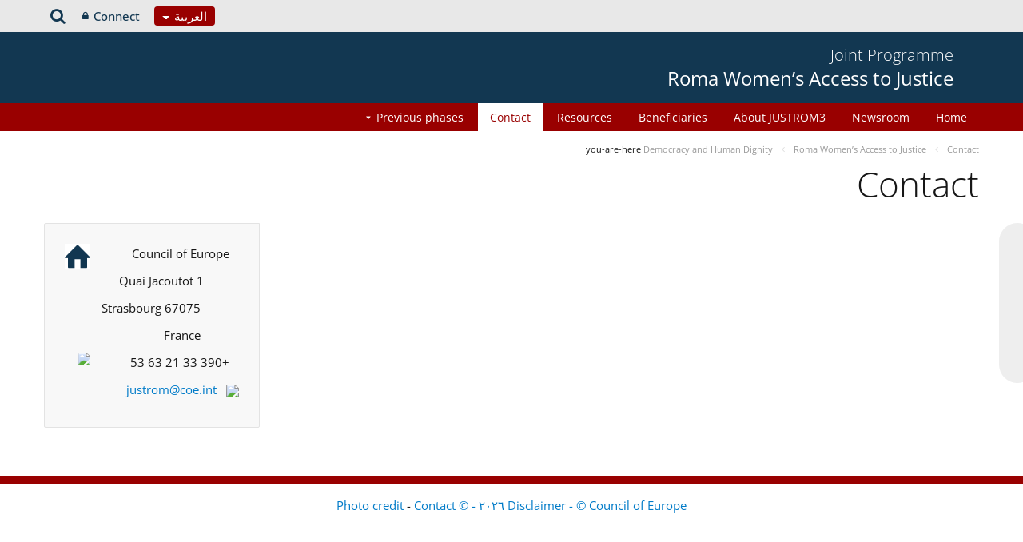

--- FILE ---
content_type: text/css;charset=UTF-8
request_url: https://pjp-eu.coe.int/o/frontend-css-web/main.css?browserId=other&themeId=coe2014_WAR_coe2014theme&minifierType=css&languageId=ar_YE&t=1758263353974
body_size: 18817
content:
/*1757706968000*/
.state-default,.state-active,.state-hover{background:#eee;border:1px solid #ccc;border-color:#bbb #999 #999 #bbb}.state-active{background:#efefef;border-color:#333}.state-hover{background:#ddd;border-color:#999 #bbb #bbb #999;cursor:pointer}.state-disabled{cursor:default !important}.html-template{display:none}.basecelleditor-hidden,.datecelleditor-hidden,.dropdowncelleditor-hidden,.textcelleditor-hidden,.textareacelleditor-hidden,.checkboxcelleditor-hidden,.radiocelleditor-hidden,.helper-hidden{display:none !important}.helper-hidden-accessible,.overlay-hidden,.overlaycontext-hidden,.overlaymask-hidden,.date-picker-hidden,.datepicker-hidden,.colorpicker-hidden,.tooltip-hidden{clip:rect(0 0 0 0) !important;position:absolute !important;-ms-transform:scale(0);-webkit-transform:scale(0);-webkit-transform-origin-x:0;-webkit-transform-origin-y:0}.helper-force-offset{display:block !important;position:absolute !important;visibility:hidden !important}.helper-reset{margin:0;padding:0;outline:0;text-decoration:none;font-size:100%;list-style:none;border:0}.helper-clearfix:after{clear:both;content:"";display:block;height:0}.helper-zfix{width:100%;height:100%;top:0;left:0;position:absolute;opacity:0}.helper-unselectable,.helper-unselectable *{-khtml-user-select:none;-moz-user-select:none;-ms-user-select:none;-o-user-select:none;-webkit-user-select:none;user-select:none}.helper-scroll-lock{height:100%;margin:0;overflow:hidden;width:100%}.layout{width:100%}.ltr .column,.rtl .column-last{float:left}.rtl .column,.ltr .column-last{float:right}.ltr .column-last{margin-left:-5px}.rtl .column-last{margin-right:-5px}.layout-content:after{clear:both;content:"";display:block;height:0}.w1-20,.w5{width:5%}.w1-16{width:6.25%}.w1-12{width:8.334%}.w1-10,.w10{width:10%}.w1-9{width:11.112%}.w1-8{width:12.5%}.w1-7{width:14.286%}.w15{width:15%}.w1-6{width:16.667%}.w3-16{width:18.75%}.w1-5,.w20{width:20%}.w2-9{width:22.223%}.w1-4,.w25{width:25%}.w2-7{width:28.572%}.w3-10,.w30{width:30%}.w5-16{width:31.25%}.w1-3,.w33{width:33.334%}.w35{width:35%}.w3-8{width:37.5%}.w38{width:38.2%}.w2-5,.w40{width:40%}.w5-12{width:41.667%}.w7-16{width:43.75%}.w4-9{width:44.445%}.w45{width:45%}.w3-7{width:42.858%}.w1-2,.w50{width:50%}.w55{width:55%}.w5-9{width:55.556%}.w9-16{width:56.25%}.w4-7{width:57.143%}.w7-12{width:58.334%}.w3-5,.w60{width:60%}.w5-8{width:62.5%}.w62{width:61.8%}.w65{width:65%}.w2-3,.w66{width:66.667%}.w11-16{width:68.75%}.w7-10,.w70{width:70%}.w5-7{width:71.429%}.w3-4,.w75{width:75%}.w7-9{width:77.778%}.w4-5,.w80{width:80%}.w13-16{width:81.25%}.w5-6{width:83.334%}.w85{width:85%}.w6-7{width:85.715%}.w7-8{width:87.5%}.w9-10,.w90{width:90%}.w11-12{width:91.667%}.w15-16{width:93.75%}.w95{width:95%}.w100{width:100%}.webkit .w1-12{width:8.345%}.webkit .w11-12{width:91.675%}.webkit .w1-6{width:16.675%}.webkit .w5-6{width:83.345%}.webkit .w5-12{width:41.675%}.webkit .w7-12{width:58.345%}.webkit .w1-3,.webkit .w33{width:33.345%}.webkit .w2-3,.webkit .w66{width:66.675%}.column-content,.column-content-center{padding:0 .5em}.ltr .column-content-first,.rtl .column-content-last{padding-left:0}.rtl .column-content-first,.ltr .column-content-last{padding-right:0}.floatbox{overflow:hidden}.fieldset-legend{font-size:1.2em;font-weight:bold}.field-labels-inline .field-label,.field-labels-inline .field-input,.field-labels-inline .field-hint{float:left}.field-labels-inline .field-label,.field-labels-inline .field-input-text{width:45%}.field-labels-inline .field-label{margin:.3em 2% 0 0}.field-labels-right .field-label{text-align:right}.field-labels-inline .field-hint{display:block;float:none;clear:both;margin-left:47%}.field-label,.field-labels-top .field-label{display:block;float:none;text-align:left;margin:0;width:auto}.field-input,.field-labels-top .field-input{float:none;width:auto}.field-hint,.field-labels-top .field-hint{line-height:1;clear:none;float:right;width:45%;margin:0}.field-hint-icon{float:left}.field-inline{display:inline-block;vertical-align:middle}.field-label-inline{display:inline-block;margin:.4em .4em 0 0}.field-inline .field-content,.field-inline .field-label{display:inline-block}.field-inline .field-label{vertical-align:middle}.field-group{float:left;width:53%}.choice-label{line-height:1;width:89%}.field-input-choice{display:inline-block;margin:0 .4em 0 0;vertical-align:middle}.field-row{display:block;clear:both}.field-row:after{clear:both;content:"";display:block;height:0}.button-holder{display:block;clear:both}.button-input{margin:0;line-height:1.3;text-decoration:none;cursor:pointer;font-weight:bold;padding:5px 10px 6px 7px}.field-content:after,.button-holder:after{clear:both;content:" ";display:block;height:0;overflow:hidden}.field-content,.button-holder{display:inline-block}/*\*/* html .field-content,* html .button-holder{height:1%}.field-content,.button-holder{display:block}/**/.field-label,.field-label-inline-label{font-weight:bold}.choice-label{font-weight:normal}.field-hint{color:#777;font-size:.9em}.choice-label,.field-hint{line-height:1.2}.field-element-left{display:inline-block;vertical-align:middle}.field.has-error .field-content{border-bottom:1px solid #ef4a4a;background-color:#ff9f9f}.field.has-warn .field-content{border-bottom:1px solid #ffc45f;background-color:#fffabf}.field .message-holder{color:red;display:block;font-weight:bold}.status-failure{border:1px solid #ef4a4a}.autocomplete-results-content,.colorpicker-content,.overlaycontext-content{background:#fff}.overlay{position:absolute}.date-picker-content,.overlaycontextpanel-content,.colorpicker-content,.tree-drag-helper-content{-moz-box-shadow:4px 4px 14px rgba(119,119,119,0.8);-webkit-box-shadow:4px 4px 14px rgba(119,119,119,0.8);box-shadow:4px 4px 14px rgba(119,119,119,0.8)}.null-selector{-moz-box-shadow:none;-webkit-box-shadow:none;box-shadow:none}.state-default,.state-active,.state-hover,.colorpicker-content,.colorpicker-panel-content,.loadingmask-message,.loadingmask-message-content,.progress-bar-content,.progress-bar-status,.form-builder-field,.form-builder-default-message{-moz-border-radius:4px;-webkit-border-radius:4px;border-radius:4px}.carousel menu{-moz-border-radius:5px;-webkit-border-radius:5px;border-radius:5px}.carousel menu a{-moz-border-radius:9px;-webkit-border-radius:9px;border-radius:9px}.textboxlistentry,.textboxlistentry-close{-moz-border-radius:14px;-webkit-border-radius:14px;border-radius:14px}.editable-hover,.overlaycontextpanel-pointer.state-default{-moz-border-radius:0;-webkit-border-radius:0;border-radius:0}.state-default,.state-disabled,.state-disabled:hover{background:#d4d4d4 url(/o/coe-2014-theme/images/aui/common/state_default_bg.png) repeat-x 0 0;border:1px solid;border-color:#c8c9ca #9e9e9e #9e9e9e #c8c9ca}.state-hover{background:#b9ced9 url(/o/coe-2014-theme/images/aui/common/state_hover_bg.png) repeat-x 0 0;border-color:#627782}.state-active{background:#ebebeb url(/o/coe-2014-theme/images/aui/common/state_active_bg.png) repeat-x 0 0;border-color:#555}.state-active:hover{background:#f2faff url(/o/coe-2014-theme/images/aui/common/state_selected_hover.png) repeat-x 0 0;border-color:#627782}#yui3-css-stamp.skin-deprecated{display:none}.datepicker-display,.datepicker-select-wrapper,.field-date .datepicker-display,.field-date .datepicker-select-wrapper,.datepicker-button-wrapper{float:left}.datepicker-button-wrapper .buttonitem-content{margin:0}.datepicker-button-wrapper{margin:0 5px 0 2px}.datepicker-select-wrapper select{margin-left:2px}#yui3-css-stamp.skin-sam-aui-datepicker-select-deprecated{display:none}.modal-content .dialog-iframe-node{border-width:0;overflow:auto;width:100%}.modal-content .dialog-iframe-bd{line-height:0;overflow:hidden}.dialog-iframe-root-node{padding:15px}.yui3-widget-content-expanded .dialog-iframe-node{height:100%}#yui3-css-stamp.skin-sam-aui-dialog-iframe-deprecated{display:none}.resize,.resize-wrapper{z-index:0;zoom:1}.resize-handle{position:absolute;display:block;z-index:100;zoom:1}.resize-proxy{position:absolute;border:1px dashed #000;position:absolute;z-index:10000}.resize-hidden-handles .resize-handle{opacity:0;filter:alpha(opacity=0)}.resize-handle-t,.resize-handle-b{width:100%;left:0;height:6px}.resize-handle-l,.resize-handle-r{height:100%;top:0;width:6px}.resize-handle-t{cursor:n-resize;top:0}.resize-handle-b{cursor:s-resize;bottom:0}.resize-handle-l{cursor:w-resize;left:0}.resize-handle-r{cursor:e-resize;right:0}.resize-handle-inner{position:absolute;zoom:1}.resize-handle-inner-t,.resize-handle-inner-b{margin-left:-8px;left:50%}.resize-handle-inner-l,.resize-handle-inner-r{margin-top:-8px;top:50%}.resize-handle-inner-t{top:-5px}.resize-handle-inner-b{bottom:-4px}.resize-handle-inner-l{left:-4px}.resize-handle-inner-r{right:-5px}.resize-handle-tr,.resize-handle-br,.resize-handle-tl,.resize-handle-bl{height:16px;width:16px;z-index:200}.resize-handle-tr{cursor:ne-resize;top:0;right:0}.resize-handle-tl{cursor:nw-resize;top:0;left:0}.resize-handle-br{cursor:se-resize;bottom:0;right:0}.resize-handle-bl{cursor:sw-resize;bottom:0;left:0}#yui3-css-stamp.skin-sam-aui-resize-base-deprecated{display:none}#yui3-css-stamp.skin-sam-aui-datepicker-base-deprecated{display:none}.editable-content-wrapper{border:1px solid transparent;padding:3px}.editable{position:absolute}.editable-editing{visibility:hidden}.editable-hidden{display:none}.editable-form-triggers{background-color:transparent;border-width:0;padding:0;position:absolute;right:0;top:0}.editable-input{width:100%}.editable-content{padding-right:60px}#yui3-css-stamp.skin-sam-aui-editable-deprecated{display:none}.scroller{overflow:hidden;position:relative}.scroller-content{left:0;position:absolute;top:0}.scroller-vertical .scroller-content{height:auto !important}.scroller-horizontal .scroller-content{float:left;white-space:nowrap}.scroller-horizontal .scroller-item{display:inline-block}#yui3-css-stamp.skin-sam-aui-scroller-deprecated{display:none}.overlaycontextpanel{position:absolute;z-index:9999}.overlaycontextpanel-content{border-width:2px;padding:8px;position:relative}.overlaycontextpanel-hidden{display:none !important;top:-10000px !important;left:-10000px !important}.overlaycontextpanel .overlaycontextpanel-pointer,.overlaycontextpanel .overlaycontextpanel-pointer-inner{position:absolute;width:0;height:0;background:0}.overlaycontextpanel-arrow-tr .overlaycontextpanel-pointer,.overlaycontextpanel-arrow-tc .overlaycontextpanel-pointer,.overlaycontextpanel-arrow-tl .overlaycontextpanel-pointer{top:-14px;border-top:0;border-bottom-width:14px}.overlaycontextpanel-arrow-tr .overlaycontextpanel-pointer{border-left:18px dashed transparent;border-right:0;right:10px}.overlaycontextpanel-arrow-tc .overlaycontextpanel-pointer{border-left:10px dashed transparent;border-right:10px dashed transparent;left:50%;margin-left:-10px}.overlaycontextpanel-arrow-tl .overlaycontextpanel-pointer{border-left:0;border-right:18px dashed transparent;left:10px}.overlaycontextpanel-arrow-tr .overlaycontextpanel-pointer-inner,.overlaycontextpanel-arrow-tc .overlaycontextpanel-pointer-inner,.overlaycontextpanel-arrow-tl .overlaycontextpanel-pointer-inner{border-bottom:10px solid #fff;bottom:-14px}.overlaycontextpanel-arrow-tr .overlaycontextpanel-pointer-inner{border-left:12px dashed transparent;border-right:0;right:2px}.overlaycontextpanel-arrow-tc .overlaycontextpanel-pointer-inner{border-left:8px dashed transparent;border-right:8px dashed transparent;left:-8px}.overlaycontextpanel-arrow-tl .overlaycontextpanel-pointer-inner{border-left:0;border-right:12px dashed transparent;left:2px}.overlaycontextpanel-arrow-rb .overlaycontextpanel-pointer,.overlaycontextpanel-arrow-rc .overlaycontextpanel-pointer,.overlaycontextpanel-arrow-rt .overlaycontextpanel-pointer{right:-14px;border-right:0;border-left-width:14px}.overlaycontextpanel-arrow-rb .overlaycontextpanel-pointer{border-bottom:0;border-top:18px dashed transparent;bottom:10px}.overlaycontextpanel-arrow-rc .overlaycontextpanel-pointer{border-bottom:10px dashed transparent;border-top:10px dashed transparent;bottom:50%;margin-bottom:-10px}.overlaycontextpanel-arrow-rt .overlaycontextpanel-pointer{border-bottom:18px dashed transparent;border-top:0;top:10px}.overlaycontextpanel-arrow-rb .overlaycontextpanel-pointer-inner,.overlaycontextpanel-arrow-rc .overlaycontextpanel-pointer-inner,.overlaycontextpanel-arrow-rt .overlaycontextpanel-pointer-inner{border-left:10px solid #fff;left:-14px}.overlaycontextpanel-arrow-rb .overlaycontextpanel-pointer-inner{border-bottom:0;border-top:12px dashed transparent;bottom:2px}.overlaycontextpanel-arrow-rc .overlaycontextpanel-pointer-inner{border-bottom:8px dashed transparent;border-top:8px dashed transparent;bottom:-8px}.overlaycontextpanel-arrow-rt .overlaycontextpanel-pointer-inner{border-bottom:12px dashed transparent;border-top:0;top:2px}.overlaycontextpanel-arrow-br .overlaycontextpanel-pointer,.overlaycontextpanel-arrow-bc .overlaycontextpanel-pointer,.overlaycontextpanel-arrow-bl .overlaycontextpanel-pointer{bottom:-14px;border-bottom:0;border-top-width:14px}.overlaycontextpanel-arrow-br .overlaycontextpanel-pointer{border-left:18px dashed transparent;border-right:0;right:10px}.overlaycontextpanel-arrow-bc .overlaycontextpanel-pointer{border-left:10px dashed transparent;border-right:10px dashed transparent;left:50%;margin-left:-10px}.overlaycontextpanel-arrow-bl .overlaycontextpanel-pointer{border-left:0;border-right:18px dashed transparent;left:10px}.overlaycontextpanel-arrow-br .overlaycontextpanel-pointer-inner,.overlaycontextpanel-arrow-bc .overlaycontextpanel-pointer-inner,.overlaycontextpanel-arrow-bl .overlaycontextpanel-pointer-inner{border-top:10px solid #fff;top:-14px}.overlaycontextpanel-arrow-br .overlaycontextpanel-pointer-inner{border-left:12px dashed transparent;border-right:0;right:2px}.overlaycontextpanel-arrow-bc .overlaycontextpanel-pointer-inner{border-left:8px dashed transparent;border-right:8px dashed transparent;left:-8px}.overlaycontextpanel-arrow-bl .overlaycontextpanel-pointer-inner{border-left:0;border-right:12px dashed transparent;left:2px}.overlaycontextpanel-arrow-lb .overlaycontextpanel-pointer,.overlaycontextpanel-arrow-lc .overlaycontextpanel-pointer,.overlaycontextpanel-arrow-lt .overlaycontextpanel-pointer{left:-14px;border-left:0;border-right-width:14px}.overlaycontextpanel-arrow-lb .overlaycontextpanel-pointer{border-bottom:0;border-top:18px dashed transparent;bottom:10px}.overlaycontextpanel-arrow-lc .overlaycontextpanel-pointer{border-bottom:10px dashed transparent;border-top:10px dashed transparent;bottom:50%;margin-bottom:-10px}.overlaycontextpanel-arrow-lt .overlaycontextpanel-pointer{border-bottom:18px dashed transparent;border-top:0;top:10px}.overlaycontextpanel-arrow-lb .overlaycontextpanel-pointer-inner,.overlaycontextpanel-arrow-lc .overlaycontextpanel-pointer-inner,.overlaycontextpanel-arrow-lt .overlaycontextpanel-pointer-inner{border-right:10px solid #fff;right:-14px}.overlaycontextpanel-arrow-lb .overlaycontextpanel-pointer-inner{border-bottom:0;border-top:12px dashed transparent;bottom:2px}.overlaycontextpanel-arrow-lc .overlaycontextpanel-pointer-inner{border-bottom:8px dashed transparent;border-top:8px dashed transparent;bottom:-8px}.overlaycontextpanel-arrow-lt .overlaycontextpanel-pointer-inner{border-bottom:12px dashed transparent;border-top:0;top:2px}.overlaycontextpanel-arrow-tl,.overlaycontextpanel-arrow-tc,.overlaycontextpanel-arrow-tr{margin-top:12px}.overlaycontextpanel-arrow-bl,.overlaycontextpanel-arrow-bc,.overlaycontextpanel-arrow-br{margin-bottom:12px}.overlaycontextpanel-arrow-lt,.overlaycontextpanel-arrow-lc,.overlaycontextpanel-arrow-lb{margin-left:12px}.overlaycontextpanel-arrow-rt,.overlaycontextpanel-arrow-rc,.overlaycontextpanel-arrow-rb{margin-right:12px}.ie6 .overlaycontextpanel-arrow-br .overlaycontextpanel-pointer,.ie6 .overlaycontextpanel-arrow-bc .overlaycontextpanel-pointer,.ie6 .overlaycontextpanel-arrow-bl .overlaycontextpanel-pointer{bottom:0}#yui3-css-stamp.skin-sam-aui-overlay-context-panel-deprecated{display:none}.combobox-content .field-content{float:none}.combobox-content{white-space:nowrap;vertical-align:middle}.combobox-content .field-content{display:inline-block}.combobox-content .field-input{display:block}.editable .btn-group{margin-top:-3px}.editable .toolbar{display:inline-block;margin-left:1px}#yui3-css-stamp.skin-sam-aui-form-combobox-deprecated{display:none}.autocomplete-content .toolbar{display:inline-block;position:absolute}.autocomplete-trigger{cursor:pointer;display:inline-block;float:none}.autocomplete-list-item{border:1px solid #fff;list-style:none;margin:0;padding:0 3px}.autocomplete-results-content{border:1px solid #98c0f4;height:100%;overflow-y:auto}.autocomplete-selected{background:#dfe8f6;border-color:#a3bae9}#yui3-css-stamp.skin-sam-aui-autocomplete-deprecated{display:none}.tooltip{max-width:600px}.tooltip-content{border-width:2px;padding:8px;position:relative}#yui3-css-stamp.skin-sam-aui-tooltip-deprecated{display:none}.autosize-height-monitor{line-height:normal;left:0;padding:0;position:absolute;top:0;white-space:pre-wrap;white-space:-moz-pre-wrap;white-space:-pre-wrap;white-space:-o-pre-wrap;word-wrap:break-word}.ie .autosize-height-monitor{border:1px solid #000;zoom:1}#yui3-css-stamp.skin-sam-aui-autosize-deprecated{display:none}.form-builder-field-wrapper{clear:both;padding:0}.form-builder-field .btn-toolbar{position:absolute;right:10px;top:10px}.form-builder-field{background:#FFF;border-radius:3px;border-top:5px solid transparent;box-shadow:0 1px 2px #c4c4c4;margin:8px 6px 0;outline:0;padding:10px;position:relative;-webkit-box-shadow:0 1px 2px #c4c4c4}.form-builder-field label{float:left;margin-right:5px}.form-builder-field .form-builder-field-node{clear:both;display:block}.form-builder-field-hover{border-color:#CCC}.form-builder-field-options-container{clear:left}.form-builder-field-selected{border-color:#76a7fa}.form-builder-field-icon{background-position:center center;background-repeat:no-repeat}.form-builder-field-icon-button{background-image:url(/o/coe-2014-theme/images/aui/icon-button.png)}.form-builder-field-icon-checkbox{background-image:url(/o/coe-2014-theme/images/aui/icon-checkbox.png)}.form-builder-field-icon-date{background-image:url(/o/coe-2014-theme/images/aui/icon-date.png)}.form-builder-field-icon-decimal{background-image:url(/o/coe-2014-theme/images/aui/icon-decimal.png)}.form-builder-field-icon-default{background-image:url(/o/coe-2014-theme/images/aui/icon-default.png)}.form-builder-field-icon-document{background-image:url(/o/coe-2014-theme/images/aui/icon-document.png)}.form-builder-field-icon-fieldset{background-image:url(/o/coe-2014-theme/images/aui/icon-fieldset.png)}.form-builder-field-icon-fileupload{background-image:url(/o/coe-2014-theme/images/aui/icon-fileupload.png)}.form-builder-field-icon-integer{background-image:url(/o/coe-2014-theme/images/aui/icon-integer.png)}.form-builder-field-icon-number{background-image:url(/o/coe-2014-theme/images/aui/icon-number.png)}.form-builder-field-icon-paragraph{background-image:url(/o/coe-2014-theme/images/aui/icon-paragraph.png)}.form-builder-field-icon-password{background-image:url(/o/coe-2014-theme/images/aui/icon-password.png)}.form-builder-field-icon-radio{background-image:url(/o/coe-2014-theme/images/aui/icon-radio.png)}.form-builder-field-icon-select{background-image:url(/o/coe-2014-theme/images/aui/icon-select.png)}.form-builder-field-icon-separator{background-image:url(/o/coe-2014-theme/images/aui/icon-separator.png)}.form-builder-field-icon-text{background-image:url(/o/coe-2014-theme/images/aui/icon-text.png)}.form-builder-field-icon-textarea{background-image:url(/o/coe-2014-theme/images/aui/icon-textarea.png)}#yui3-css-stamp.skin-sam-aui-form-builder-field-deprecated{display:none}.colorpickergrid{width:340px}.colorpickergrid .colorpicker-container{height:auto;line-height:0;text-align:center}.colorpickergrid-item{cursor:pointer;display:inline-block;height:15px;margin:3px;padding:2px;width:15px}.colorpickergrid-item-content{display:block;height:100%}.colorpickergrid-item{border:1px solid #ccc}.colorpickergrid-item:hover{border-color:#333}.colorpickergrid-item:hover{border-color:#333}#yui3-css-stamp.skin-sam-aui-color-picker-grid-plugin-deprecated{display:none}.form-builder .property-builder-drop-container,.form-builder .tab-pane{height:auto;min-height:150px;overflow:auto;padding-bottom:10px}.form-builder .property-builder-fields-container .form-builder-placeholder{display:none}.form-builder .property-builder-content-container,.form-builder .property-builder-fields-container{padding-left:0}.form-builder .property-builder-fields-container .property-builder-field{margin:0}.form-builder-placeholder{border:1px dashed #ccc;margin:5px}.form-builder-options-editor-hidden{display:none}.basecelleditor{z-index:500 !important}.form-builder-field-label,.form-builder-text-field-content label,.form-builder-checkbox-field-content{min-height:33px}.form-builder .property-builder-canvas{background-image:none;background-color:#e7e7e7}#yui3-css-stamp.skin-sam-aui-form-builder-deprecated{display:none}.colorpicker{width:315px}.colorpicker-container{height:228px;position:relative}.colorpicker-panel{position:static}.colorpicker-canvas{background:#f00 url(/o/coe-2014-theme/images/aui/picker_bg.png);background-color:red;height:184px;left:5px;outline:0 none;position:absolute;top:5px;width:184px}.colorpicker-controls{height:115px;left:226px;position:absolute;top:75px;width:80px}.colorpicker-controls .field-content .field-label{margin-top:0;width:20%}.colorpicker-controls .field-content .field-input-text{padding:1px;width:60%}.colorpicker-controls .field-content{clear:both;padding:3px 0}.colorpicker-hue-thumb{cursor:default;height:7px;position:absolute;width:18px}.colorpicker-hue-thumb-image{background:url(/o/coe-2014-theme/images/aui/color_indic.png) no-repeat 0 0;display:block;height:7px;margin-left:-2px;margin-top:-2px;width:18px}.colorpicker-hue-canvas{background:url(/o/coe-2014-theme/images/aui/hue.png) no-repeat -2px -2px;height:186px;left:200px;outline:0 none;position:absolute;top:5px;width:14px}.colorpicker-mask{left:0;position:absolute;top:0}.colorpicker-swatch{border:2px solid #727c81;height:60px;left:226px;position:absolute;top:5px;width:60px}.colorpicker-swatch-current,.colorpicker-swatch-original{background:#fff;height:30px;left:0;position:absolute;top:0;width:100%}.colorpicker-swatch-original{top:auto;bottom:0;cursor:pointer}.colorpicker-thumb{cursor:default;position:absolute}.colorpicker-thumb-image{background:url(/o/coe-2014-theme/images/aui/select.png) no-repeat 0 0;display:block;height:11px;width:11px}.colorpicker-container .colorpicker-hue-slider-content{display:inline;position:static}#yui3-css-stamp.skin-sam-aui-color-picker-base-deprecated{display:none}.loadingmask-masked{overflow:hidden !important}.loadingmask-masked-relative{position:relative !important}.loadingmask{height:100%;width:100%;zoom:1}.loadingmask-content{background:#ccc}.loadingmask-message{background:#eee;border:1px solid;border-color:#bbb #999 #999 #bbb;left:50%;padding:2px;position:absolute;top:50%}.loadingmask-message-content{background:#fff url(/o/coe-2014-theme/images/aui/loading_indicator.gif) no-repeat 5px 50%;border:1px solid #ccc;color:#111;line-height:1;padding:5px 10px 5px 25px}.loadingmask-message{background:#d4d4d4 url(/o/coe-2014-theme/images/aui/common/state_default_bg.png) repeat-x 0 0;border:1px solid;border-color:#c8c9ca #9e9e9e #9e9e9e #c8c9ca}#yui3-css-stamp.skin-sam-aui-loading-mask-deprecated{display:none}.buttonitem-content{font-size:1em;line-height:130%;padding:4px 5px 3px 4px;margin:2px;white-space:nowrap;width:auto;overflow:visible}.buttonitem-icon{display:inline-block;margin-top:-3px;vertical-align:middle}.buttonitem-label{line-height:1em;display:inline-block}.buttonitem-label{padding:0 5px}.buttonitem-icon-only{font-size:0;height:16px;width:16px;overflow:hidden;padding:3px;box-sizing:content-box;-moz-box-sizing:content-box;-webkit-box-sizing:content-box}.buttonitem-icon-only .buttonitem-icon{margin-top:0}.gecko .buttonitem-icon-only .buttonitem-icon{margin-top:-3px}#yui3-css-stamp.skin-sam-aui-button-item-deprecated{display:none}.overlaymask-content{background:#000}#yui3-css-stamp.skin-sam-aui-overlay-mask-deprecated{display:none}.textboxlist-content{border:1px solid #999;overflow:hidden;padding:4px 5px 0}.textboxlist-content input[type="text"].field-input-text,.textboxlist-content input[type="text"].field-input-text:focus{box-shadow:none}.textboxlist-content .field-input-text{border-width:0;outline-width:0;padding:3px 0 2px}.textboxlist-input-container input{margin-bottom:4px;margin-top:3px}.textboxlistentry-holder{list-style:none;margin:0}.textboxlistentry-holder li{float:left;line-height:1;margin:0 5px 4px 0}.textboxlistentry{background-color:#dee7f8;border:1px solid #cad8f3;padding:7px 11px;position:relative}.textboxlistentry-focused{background-color:#598bec;border-color:#224fa8;color:#FFF;outline-width:0}.textboxlistentry-focused .textboxlistentry-remove{background-color:#FFF}.textboxlistentry-remove,.textboxlistentry-text{vertical-align:middle}.textboxlistentry-remove{border-radius:50%;color:#d21212;cursor:pointer;margin-left:5px;padding:1px;text-align:center}.textboxlistentry-remove .icon-remove{margin-top:0}.textboxlistentry-remove-hover{background-color:#cad8f3}#yui3-css-stamp.skin-sam-aui-textboxlist-deprecated{display:none}.lfr-add-panel{width:330px}.lfr-add-panel .add-content-menu .drag-content-item{cursor:move}.lfr-add-panel .add-content-menu .lfr-content-category .list-group-panel.collapse.in{height:auto !important}.lfr-add-panel .add-content-menu .lfr-content-item{display:flex}.lfr-add-panel .add-content-menu .lfr-content-item:focus .add-content-item,.lfr-add-panel .add-content-menu .lfr-content-item:hover .add-content-item{clip:auto;clip-path:none;display:inline;height:auto;overflow:visible;white-space:normal;width:auto}.lfr-add-panel .add-content-menu .lfr-content-item .add-content-item{cursor:pointer;padding:0 10px 0 0}@media(max-width:991.98px){.lfr-add-panel .add-content-menu .lfr-content-item .add-content-item{clip:auto;clip-path:none;display:inline;height:auto;overflow:visible;white-space:normal;width:auto}}.lfr-add-panel .add-content-menu .lfr-content-item .drag-content-item{display:inline-block;flex-grow:1;flex-shrink:1;overflow:hidden;white-space:nowrap}.lfr-add-panel .add-content-menu .lfr-content-item .lfr-portlet-used{opacity:.3}.lfr-add-panel .add-content-menu .lfr-content-item .lfr-portlet-used.drag-content-item{cursor:default}.lfr-add-panel .add-content-menu .lfr-content-item .lfr-portlet-used.add-content-item{display:none}.lfr-add-panel .add-content-menu .lfr-content-item .taglib-icon-label{display:inline-block;overflow:hidden;text-overflow:ellipsis;vertical-align:bottom;white-space:nowrap;width:85%}.lfr-add-panel .add-content-menu .tabular-list-group{padding-left:16px}.lfr-add-panel .add-content-menu .tabular-list-group>.list-group-item{margin-bottom:8px;padding:4px}.lfr-add-panel .add-content-menu .tabular-list-group>.list-group-item>.list-group-item-field{padding-left:4px}.lfr-add-panel .add-content-menu .tabular-list-group>.list-group-item>.list-group-item-field .sticker,.lfr-add-panel .add-content-menu .tabular-list-group>.list-group-item>.list-group-item-field .user-icon{margin:0 auto}.lfr-add-panel .add-content-menu .tabular-list-group>.list-group-item>.list-group-item-content h1{font-size:.875rem}.lfr-add-panel .add-content-menu .tabular-list-group>.list-group-item>.list-group-item-content .text-default{color:#6b6c7e;font-size:.875rem;font-weight:400}.lfr-add-panel .add-content-menu .list-group-item>.list-unstyled{padding-left:16px}.lfr-add-panel .add-content-menu .list-group-item>.list-unstyled .taglib-vertical-card-footer{height:inherit;min-height:inherit}@media(max-width:767.98px){.lfr-add-panel .add-content-menu .lfr-drag-portlet-message{display:none}}.lfr-asset-category-container{height:260px;margin-bottom:.5em;overflow:auto}.lfr-asset-category-container fieldset{margin:5px}.lfr-asset-category-container legend{margin-right:5px}.lfr-asset-category-container label{display:block}.lfr-asset-category-container label input{vertical-align:middle}.lfr-asset-category-container .lfr-asset-category-message{display:none}.lfr-asset-category-container .no-matches{border-bottom-width:0;border-right-width:0;border-left-width:0;margin-bottom:0;margin-right:5px;margin-top:0;padding:0}.lfr-asset-category-search-container{border-bottom:1px solid transparent;margin:3px 0;padding:5px}.lfr-asset-category-search-input{width:250px}.lfr-asset-vocabulary-container .lfr-asset-category-message,.lfr-asset-vocabulary-container.no-matches .lfr-asset-category-list{display:none}.lfr-asset-vocabulary-container.no-matches legend{padding-right:0}.lfr-asset-vocabulary-container.no-matches .lfr-asset-category-message{display:block}.lfr-asset-category-list-container{cursor:pointer}.lfr-asset-category-list ul{list-style:none;margin-top:4px;padding:0}.lfr-asset-category-list li{list-style-type:none;margin:0;padding:0 16px 3px 0}.lfr-asset-category-list span{padding-right:3px}.lfr-categories-selector-list .tree-node-paginator{margin-right:29px}.lfr-categories-selector-category-name,.lfr-categories-selector-search-results-path{overflow:hidden;text-overflow:ellipsis;white-space:nowrap}.lfr-categories-selector-category-name{float:right;width:50%}.lfr-categories-selector-search-results-path{float:left;width:49%}.lfr-categories-selector-search-results label:after{clear:both;content:"";display:block;height:0;visibility:hidden}.lfr-asset-column-content{margin-left:1em;padding:0}.lfr-asset-column-actions-content{overflow:visible}.lfr-asset-column-actions .lfr-asset-summary{margin-bottom:2em;text-align:center;overflow-wrap:break-all;word-wrap:break-all}.lfr-asset-column-actions .lfr-asset-avatar img{margin:0 auto;max-width:100%;padding-left:2em}.lfr-asset-column-actions .lfr-asset-column-actions-content{border:1px solid transparent;padding:.7em}.lfr-asset-column-details .lfr-asset-description{margin:.5em auto 2em}.lfr-asset-column-details .lfr-asset-icon{border-left:1px solid transparent;float:right;line-height:1em;margin-left:10px;padding-left:10px}.lfr-asset-column-details .lfr-asset-icon.last{border-width:0}.lfr-asset-column-details .lfr-asset-date{overflow:hidden}.lfr-asset-column-details .lfr-asset-downloads{overflow:hidden;padding-right:0}.lfr-asset-column-details .lfr-asset-metadata{clear:both;margin-bottom:1.5em;padding-bottom:1.5em}.lfr-asset-column-details .lfr-asset-ratings{margin:2em 0}.lfr-asset-column-details .taglib-custom-attributes-list label,.lfr-asset-column-details .lfr-asset-field label{display:block}.lfr-asset-column-details .taglib-custom-attributes-list{margin-bottom:1em}.lfr-asset-column-details .lfr-asset-field,.lfr-asset-column-actions .lfr-asset-field{clear:right;margin:1em auto}.lfr-asset-panels{clear:both;padding-top:1em}.lfr-asset-panels .lfr-panel,.lfr-asset-column-details .lfr-panel{clear:both;margin-bottom:.2em}.lfr-asset-panels .lfr-panel.lfr-extended,.lfr-asset-column-details .lfr-panel.lfr-extended{border:1px solid transparent;margin-bottom:0}.lfr-asset-column-details .lfr-panel-container,.lfr-asset-panels .lfr-panel-container{border-width:0}.lfr-form-row{border-bottom:1px solid transparent;margin-bottom:10px;margin-top:10px;padding:5px;padding-bottom:25px;padding-top:1px;position:relative}.lfr-form-row:after{clear:both;content:"";display:block;height:0}.lfr-form-row:hover{border:solid transparent;border-width:1px 0;padding-top:0}.lfr-form-row-inline .form-group{margin-left:5px}.lfr-form-row legend .field-label{float:right;margin-left:10px}.lfr-form-row .handle-sort-vertical{cursor:move;padding-right:20px}.lfr-form-row fieldset{border-width:0;margin:0;padding:0}.lfr-autorow-controls{bottom:5px;position:absolute;left:5px}html.rtl .dropdown-menu{right:auto;left:0}.dropdown-menu .dropdown-item.active{pointer-events:initial}.lfr-edit-layout-panel{width:440px}.lfr-edit-layout-panel .navbar{margin-bottom:0;margin-top:20px}@media(min-width:992px){.lfr-edit-layout-panel .navbar .container-fluid{padding:0}}.lfr-edit-layout-panel .site-admin-link{bottom:0;padding:14px;position:fixed}.lfr-edit-layout-panel .taglib-form-navigator .button-holder{bottom:0;margin-bottom:0;margin-top:0;padding:10px 15px;position:fixed;text-align:left;width:405px}.lfr-edit-layout-panel .taglib-form-navigator .panel-group{margin:20px 0 50px}.lfr-edit-layout-panel .taglib-form-navigator .panel-group .accordion-group.lfr-panel-extended .panel-heading{cursor:pointer}.lfr-edit-layout-panel .taglib-form-navigator .panel-group .accordion-group.lfr-panel-extended .panel-body{padding:15px}.lfr-edit-layout-panel .taglib-form-navigator .panel-group .accordion-group.lfr-panel-extended .panel-body h3{display:none}.lfr-edit-layout-panel .taglib-form-navigator .lfr-theme-options,.lfr-edit-layout-panel .taglib-form-navigator .lfr-inherit-theme-options{padding:10px 20px}.cke_widget_embedurl .embed-help-message,.cke_widget_videoembed .embed-help-message{color:#fff;font-weight:600;opacity:0;position:absolute;text-align:center;top:50%;transform:translateY(-50%);transition:opacity .15s ease-in-out;width:100%;z-index:1}.cke_widget_embedurl .cke_widget_mask,.cke_widget_videoembed .cke_widget_mask{background-color:#000;cursor:pointer;opacity:0;transition:opacity .15s ease-in-out}.cke_widget_embedurl.cke_widget_wrapper:hover .cke_widget_element,.cke_widget_embedurl.cke_widget_wrapper.cke_widget_focused .cke_widget_element,.cke_widget_videoembed.cke_widget_wrapper:hover .cke_widget_element,.cke_widget_videoembed.cke_widget_wrapper.cke_widget_focused .cke_widget_element{outline:0}.cke_widget_embedurl.cke_widget_wrapper.cke_widget_selected .cke_widget_mask,.cke_widget_videoembed.cke_widget_wrapper.cke_widget_selected .cke_widget_mask{height:100%;opacity:.6}.cke_widget_embedurl.cke_widget_wrapper.cke_widget_selected .embed-help-message,.cke_widget_videoembed.cke_widget_wrapper.cke_widget_selected .embed-help-message{opacity:1}* [class*=ae-toolbar-][role=toolbar]{z-index:990}@media(max-width:767.98px){* [class*=ae-toolbar-][role=toolbar]{z-index:1000}}.alloy-editor-container{position:relative}.alloy-editor-container .wrapper{position:relative}.alloy-editor-container .alloy-editor-icon{bottom:8px;display:none;position:absolute;left:8px}.alloy-editor-container .alloy-editor{cursor:text;overflow:hidden;text-align:start}.alloy-editor-container .alloy-editor[dir=rtl]+.alloy-editor-icon{right:8px}.alloy-editor-container .alloy-editor~.alloy-editor-placeholder{display:none}.alloy-editor-container .alloy-editor.ae-placeholder~.alloy-editor-placeholder{background-color:transparent;color:#2b4259;display:block;padding-right:10px;pointer-events:none;position:absolute;top:.25rem}.alloy-editor-container .alloy-editor.ae-placeholder.readonly~.alloy-editor-placeholder{color:#ccc}.alloy-editor-container .alloy-editor.ae-placeholder:empty{min-height:1.5em}.alloy-editor-container .alloy-editor.ae-placeholder:not(:focus)~.alloy-editor-placeholder{border-right-color:#dbdde1;border-width:0 !important;color:#b0b4bb}.alloy-editor-container .alloy-editor.ae-placeholder:not(:focus):not(.form-control)~.alloy-editor-placeholder{border-right:2px solid;padding-right:10px}.has-error .alloy-editor-container .alloy-editor.ae-placeholder:not(:focus){border-right-color:#c67}.alloy-editor-container .alloy-editor.ae-placeholder:focus~.alloy-editor-placeholder,.alloy-editor-container .alloy-editor.ae-placeholder.cke_focus~.alloy-editor-placeholder{display:none !important}.alloy-editor-container .alloy-editor.ae-placeholder:not(:focus):before{content:""}.alloy-editor-container .alloy-editor a{cursor:auto}.alloy-editor-container .alloy-editor blockquote{margin:1em 40px}.alloy-editor-container .alloy-editor p:only-child{margin-bottom:0}.alloy-editor-container .alloy-editor.form-control{height:auto}.alloy-editor-container .alloy-editor.form-control~.alloy-editor-icon{display:block;max-width:24px}.alloy-editor-container .alloy-editor .cke_widget_wrapper{max-width:100%}.alloy-editor-container .alloy-editor-switch{position:absolute;text-align:left;top:0;width:100%}.alloy-editor-container .alloy-editor-switch .btn{margin-top:0}.alloy-editor-container .alloy-editor-wrapper{padding-top:44px}.alloy-editor-container .alloy-editor-wrapper .lfr-source-editor{display:none}.alloy-editor-container .alloy-editor-wrapper.show-source .alloy-editor-placeholder{display:none}.alloy-editor-container .alloy-editor-wrapper.show-source .lfr-source-editor{display:block}.ae-ui .ae-toolbars .ae-toolbar-add{border-width:1px;margin-right:4px;z-index:989}.ae-ui .ae-toolbars .ae-toolbar-add .ae-button{height:28px;width:28px}@media(min-width:1280px){.ae-ui .ae-toolbars .ae-toolbar-add .ae-button{height:32px;width:32px}}.cke_dialog_page_contents{min-width:500px}.has-error .alloy-editor-container .form-feedback-item{font-size:16px;font-weight:normal;line-height:1.4em;text-align:right}.lfr-source-editor{border:solid 0 transparent;border-bottom-width:2px;position:relative}.lfr-source-editor .ace_editor{height:100%}.lfr-fulscreen-source-editor-dialog .modal-footer{text-align:right}.lfr-fullscreen-source-editor{height:100%;overflow:hidden}.lfr-fullscreen-source-editor .lfr-fullscreen-source-editor-header{height:40px;margin-left:4px;margin-top:4px;min-height:40px}.lfr-fullscreen-source-editor .lfr-fullscreen-source-editor-content{height:95%;position:relative}.lfr-fullscreen-source-editor .lfr-fullscreen-source-editor-content .panel-splitter{border:1px solid transparent;position:absolute}.lfr-fullscreen-source-editor .lfr-fullscreen-source-editor-content .preview-panel{display:inline-block;overflow-y:auto;padding-right:20px}.lfr-fullscreen-source-editor .lfr-fullscreen-source-editor-content .source-panel{display:inline-block}.lfr-fullscreen-source-editor .lfr-fullscreen-source-editor-content.vertical .source-panel,.lfr-fullscreen-source-editor .lfr-fullscreen-source-editor-content.vertical .preview-panel{height:100%;width:50%}.lfr-fullscreen-source-editor .lfr-fullscreen-source-editor-content.vertical .panel-splitter{height:100%;right:50%;top:0}.lfr-fullscreen-source-editor .lfr-fullscreen-source-editor-content.horizontal .source-panel,.lfr-fullscreen-source-editor .lfr-fullscreen-source-editor-content.horizontal .preview-panel{height:50%;width:100%}.lfr-fullscreen-source-editor .lfr-fullscreen-source-editor-content.horizontal .panel-splitter{top:50%;width:100%}.lfr-fullscreen-source-editor .lfr-fullscreen-source-editor-content.simple .panel-splitter,.lfr-fullscreen-source-editor .lfr-fullscreen-source-editor-content.simple .preview-panel{display:none}.lfr-fullscreen-source-editor .lfr-fullscreen-source-editor-content.simple .source-panel{height:100%;width:100%}.form-group-inline{display:inline-block;vertical-align:bottom}.form-search .input-group{position:relative}.form-search .input-group.advanced-search .search-query{padding-right:40px;z-index:0}.form-search .input-group.advanced-search .toggle-advanced{cursor:pointer;right:0;line-height:1;padding:8px 10px;position:absolute;top:0}.form-search .input-group.advanced-search .toggle-advanced .caret{margin-top:7px}.form-search .input-group.advanced-search .toggle-advanced .icon-search{font-size:14px}@media(max-width:991.98px){.form-search .input-group{width:100%}.form-search .input-group .btn{clip:rect(0,0,0,0);right:-9999px;position:absolute}.form-search .input-group input.search-query{width:100%}}.input-flex-add-on{position:relative;width:100%}.input-flex-add-on:after{clear:right;content:"";display:block;height:0;visibility:hidden}.input-flex-add-on input{float:right;margin-top:-1px}.input-flex-add-on .input-group-addon{float:right;margin-top:-1px;padding:9px;white-space:normal;width:auto;overflow-wrap:break-all;word-wrap:break-all}@media(max-width:991.98px){.input-flex-add-on .input-group-addon{font-size:18px;padding:8px}}.input-flex-add-on .input-localized-content{clear:both;right:0;padding-top:10px;position:absolute;top:100%}.input-flex-add-on .input-localized-input{float:right}.lfr-ddm-container .form-group label{margin-right:0}.lfr-ddm-container .lfr-ddm-repeatable-helper{display:none}.lfr-ddm-container .lfr-ddm-repeatable-placeholder{border:1px dotted;margin-top:15px;padding:20px 0}.lfr-ddm-container .field-wrapper{position:relative}.lfr-ddm-container .field-wrapper.form-builder-field label{float:none}.lfr-ddm-container .field-wrapper .aui-field-wrapper{margin-right:20px}.lfr-ddm-container .field-wrapper .datepicker-display{float:none}.lfr-ddm-container .field-wrapper .datepicker-display .datepicker-button-wrapper,.lfr-ddm-container .field-wrapper .datepicker-display .datepicker-select-wrapper{display:inline;float:none}.lfr-ddm-container .field-wrapper .file-entry-upload-progress{height:6px;margin-top:-7px}.lfr-ddm-container .field-wrapper .icon-asterisk{margin-right:4px}.lfr-ddm-container .field-wrapper .lfr-ddm-repeatable-add-button,.lfr-ddm-container .field-wrapper .lfr-ddm-repeatable-delete-button{display:block;height:16px;position:absolute;top:-10px;width:16px}.lfr-ddm-container .field-wrapper .lfr-ddm-repeatable-add-button.lfr-ddm-repeatable-add-button,.lfr-ddm-container .field-wrapper .lfr-ddm-repeatable-delete-button.lfr-ddm-repeatable-add-button{left:10px}.lfr-ddm-container .field-wrapper .lfr-ddm-repeatable-add-button.lfr-ddm-repeatable-delete-button,.lfr-ddm-container .field-wrapper .lfr-ddm-repeatable-delete-button.lfr-ddm-repeatable-delete-button{left:34px}.lfr-ddm-container .field-wrapper .lfr-ddm-repeatable-drag-icon{align-items:center;cursor:move;display:inline-flex;position:relative;top:1px}.lfr-ddm-container .field-wrapper-content{margin-bottom:6px}.lfr-ddm-container .field-wrapper-content label{margin-right:0}.lfr-ddm-container .field-wrapper-content,.lfr-ddm-container .field-wrapper-content .field-wrapper-content{margin-right:15px}.lfr-ddm-container .taglib-icon-help{margin-right:5px}.lfr-ddm-legend{color:#272833;font-size:.875rem;font-weight:600;margin-bottom:.25rem}.lfr-ddm-link-to-page-modal .lfr-ddm-breadcrumb{padding-right:0;padding-left:0}.lfr-ddm-link-to-page-modal .lfr-ddm-pages-container{height:283px;margin-left:-23px;overflow:auto;padding-right:5px;padding-top:50px}.lfr-ddm-link-to-page-modal .lfr-ddm-pages-container.top-ended{padding-top:0}.lfr-ddm-link-to-page-modal .lfr-ddm-pages-container .loading-icon{display:block;font-size:48px;margin:0 auto}.lfr-ddm-link-to-page-modal .lfr-ddm-pages-container.nav>li>a{margin-right:20px;padding-right:0}.lfr-ddm-link-to-page-modal .lfr-ddm-pages-container.nav>li .loading-icon{font-size:18px;position:absolute;left:36px;top:12px}.lfr-ddm-link-to-page-modal .lfr-ddm-pages-container.nav .lfr-ddm-page-radio{position:absolute;top:10px}td.lfr-center{text-align:center}td.lfr-top{vertical-align:top}td.lfr-middle{vertical-align:middle}.definition-of-terms{margin-bottom:2em}.definition-of-terms dd:after{clear:both;content:"";display:block;height:0;visibility:hidden}.definition-of-terms dl{margin-right:0}.definition-of-terms dt{float:right;width:25em}.lfr-code{border:1px solid transparent;overflow:hidden;overflow-wrap:normal;overflow-x:auto;white-space:pre;word-break:normal;word-wrap:normal}.lfr-code table{table-layout:auto;width:100%}.lfr-code table tr td.lines,.lfr-code table tr td.line-numbers{border-width:0}.lfr-code table tr td.line-numbers{border-left-width:1px;cursor:default;padding:0 8px;text-align:left;-moz-user-select:none;-ms-user-select:none;-webkit-user-select:none;user-select:none;vertical-align:top;width:1%}.lfr-grid{width:100%}img.icon{vertical-align:middle}#layout-grid.dragging .lfr-portlet-column.empty{padding:20px}.lfr-js-required{clip:rect(0 0 0 0);position:absolute}.js .lfr-js-required{clip:rect(auto auto auto auto);position:static}.popup-alert-close{margin-right:5px}.alert.popup-alert-notice,.alert.popup-alert-warning,.alert.taglib-portal-message{right:0;line-height:30px;padding:9px 14px;position:fixed;left:0;top:0;z-index:10000}@media(max-width:991.98px){.alert.popup-alert-notice,.alert.popup-alert-warning,.alert.taglib-portal-message{line-height:20px;margin-bottom:0;padding:14px 28px;position:static}}@media(max-width:991.98px) and (max-width:767.98px){.alert.popup-alert-notice,.alert.popup-alert-warning,.alert.taglib-portal-message{margin:0 -20px}}.alert.lfr-shutdown-message.popup-alert-warning{margin:0;position:relative}.lfr-token-list{clear:both;margin:1em 0}.lfr-token{border:1px solid transparent;cursor:pointer;display:inline-block;line-height:1;margin:.1em .2em;padding:.3em .5em}.lfr-token-primary{border-width:0}.lfr-token-primary,.lfr-token-primary:hover{cursor:auto}.lfr-token-close,.lfr-token-text{display:inline-block;vertical-align:middle}.lfr-token-close{margin-right:.3em}@media(max-width:767.98px){.definition-of-terms dd{margin-right:10px}.definition-of-terms dt{float:none}}.breadcrumbs{margin-bottom:10px;margin-right:0}.controls-hidden .lfr-configurator-visibility{display:none}.controls-hidden .portlet-topper-toolbar{display:none !important}.lfr-button{padding:2px 20px 2px 0}.js .controls-hidden .lfr-meta-actions,.js .controls-hidden .lfr-configurator-visibility{display:none}.js .page-maximized .portlet-topper-toolbar{display:block}.configuration-frame,.control-panel-frame{border-width:0;overflow:auto;width:100%}.float-container:after{clear:both;content:"";display:block;height:0;visibility:hidden}.lfr-meta-actions{padding-top:1em}.lfr-table{border-collapse:collapse;clear:both}.lfr-table>tbody>tr>td,.lfr-table>tbody>tr>th,.lfr-table>thead>tr>td,.lfr-table>thead>tr>th,.lfr-table>tfoot>tr>td,.lfr-table>tfoot>tr>th{padding:0 5px;overflow-wrap:break-all;word-wrap:break-all}.lfr-table>tbody>tr>td:first-child,.lfr-table>tbody>tr>td.first-child,.lfr-table>tbody>tr>th:first-child,.lfr-table>tbody>tr>th.first-child,.lfr-table>thead>tr>td:first-child,.lfr-table>thead>tr>td.first-child,.lfr-table>thead>tr>th:first-child,.lfr-table>thead>tr>th.first-child,.lfr-table>tfoot>tr>td:first-child,.lfr-table>tfoot>tr>td.first-child,.lfr-table>tfoot>tr>th:first-child,.lfr-table>tfoot>tr>th.first-child{padding-right:0}.lfr-table>tbody>tr>td:last-child,.lfr-table>tbody>tr>td.last-child,.lfr-table>tbody>tr>th:last-child,.lfr-table>tbody>tr>th.last-child,.lfr-table>thead>tr>td:last-child,.lfr-table>thead>tr>td.last-child,.lfr-table>thead>tr>th:last-child,.lfr-table>thead>tr>th.last-child,.lfr-table>tfoot>tr>td:last-child,.lfr-table>tfoot>tr>td.last-child,.lfr-table>tfoot>tr>th:last-child,.lfr-table>tfoot>tr>th.last-child{padding-left:0}.lfr-table-grid .field-hint{float:none}.lfr-control-links a{margin-left:1em}.portlet-toolbar{margin-bottom:1.5em}.lfr-header-row{border:1px solid transparent;min-height:31px}.lfr-header-row .lfr-search-combobox{float:left;margin:-2px 2px 0 0}.lfr-header-row-content{padding:3px 4px 0}.lfr-header-row:after,.lfr-header-row-content:after{clear:both;content:"";display:block;height:0}.item-selector-preview.fullscreen{background-color:#272833;height:100%;right:0;position:fixed;top:0;width:100%;z-index:1}.item-selector-preview .header>nav{padding:.5rem 0}.item-selector-preview .header>nav strong{font-size:1rem}.item-selector-preview .carousel{height:calc(100% - 6.5rem);padding:3.5rem;text-align:center}@media(max-width:768px){.item-selector-preview .carousel{padding:1rem}}.item-selector-preview .carousel .sidenav-content{height:100%;position:relative}.item-selector-preview .carousel .sidenav-content .pull-left,.item-selector-preview .carousel .sidenav-content .pull-right{position:absolute;top:calc(50% - 2rem)}.item-selector-preview .carousel .sidenav-content .pull-left{right:0}.item-selector-preview .carousel .sidenav-content .pull-right{left:0}.item-selector-preview .carousel img{max-height:100%;max-width:100%}.item-selector-preview .carousel .icon-arrow{font-size:2rem;position:relative;z-index:20}.item-selector-preview .carousel .icon-arrow:active,.item-selector-preview .carousel .icon-arrow:hover,.item-selector-preview .carousel .icon-arrow:focus{color:#fff}.item-selector-preview .carousel .info-panel{color:#fff;height:calc(100% - 7rem);text-align:right}.item-selector-preview .carousel .info-panel .sidebar-header,.item-selector-preview .carousel .info-panel .sidebar-body{min-width:320px}.item-selector-preview .carousel .info-panel .nav-link.active{color:#fff}.item-selector-preview .carousel .info-panel .sidebar-dd{color:#a7a9bc}.item-selector-preview .carousel:not(.open) img,.item-selector-preview .carousel:not(.open) .no-preview-container{right:0;margin:0 auto;position:absolute;left:0;top:0}.item-selector-preview .footer{background-color:#30313f;bottom:0;color:#fff;padding:.75rem 1.5rem;position:fixed;text-align:center;width:100%}.item-selector-preview .footer>div{float:left}.lfr-item-viewer #cardSection{margin-bottom:20px}.lfr-item-viewer .aspect-ratio a.item-preview{height:100%;position:absolute;width:100%}.lfr-item-viewer .progress-container{right:0;margin:0 auto;padding:20px 30px;position:absolute;left:0;text-align:center;top:50%;transform:translateY(-50%);visibility:hidden;width:80%;z-index:1000}.lfr-item-viewer .progress-container a{position:absolute;left:30px}.lfr-item-viewer .progress-container .progress{margin-top:10px}.lfr-item-viewer .tabular-list-group{width:100%}.lfr-item-viewer .upload-view{display:table;height:400px;margin-top:20px;width:100%}.lfr-item-viewer .upload-view>div{display:table-cell;vertical-align:middle}.lfr-item-viewer .url-view{margin:15px}.lfr-item-viewer.uploading>.progress-container{visibility:visible}.lfr-item-viewer .image-viewer-base-image-list{padding-top:35px}@media(min-width:576px){.lfr-item-viewer .image-viewer-base-image-list-inner{padding-right:15px}}.lfr-item-viewer .yui3-widget-bd{position:relative}.lfr-item-viewer .image-viewer-base .lfr-item-viewer-close{padding:0 0 0 15px}.lfr-item-viewer .lfr-item-viewer-close{font-size:16px;right:4px;max-width:calc(100% - 8px);padding:0 0 0 15px;left:4px;text-align:right;top:4px;z-index:5}.lfr-item-viewer .lfr-item-viewer-close .icon-monospaced{position:absolute}.lfr-item-viewer .image-viewer-footer-content{padding:0 20px}@media(max-width:767.98px){.lfr-item-viewer .image-viewer-footer-content{display:flex;flex-wrap:wrap}}.lfr-item-viewer .image-viewer-footer-content .image-viewer-footer-control{margin:0 10px;position:relative}.lfr-item-viewer .image-viewer-footer-content .image-viewer-footer-control:focus,.lfr-item-viewer .image-viewer-footer-content .image-viewer-footer-control:hover{text-decoration:none}.lfr-item-viewer .image-viewer-footer-content .image-viewer-thumbnails{display:none}.lfr-item-viewer .image-viewer-footer-controls{display:inline-block;white-space:nowrap}@media(max-width:767.98px){.lfr-item-viewer .image-viewer-footer-controls{flex:0 1 100%;order:1}}.lfr-item-viewer .image-viewer-caption{line-height:32px;position:absolute;text-align:right;width:33%}@media(max-width:767.98px){.lfr-item-viewer .image-viewer-caption{flex:0 1 100%;order:2;padding-right:45px;padding-left:45px;position:relative}}@media(max-width:767.98px){.lfr-item-viewer .lfr-item-viewer-icon-info-link{bottom:10px;flex:0 1 auto;order:3;position:absolute;left:20px;z-index:1}}.lfr-item-viewer-close-text{display:block;line-height:32px;padding-right:35px}.lfr-item-viewer-icon-info-link{float:left;font-size:20px}.lfr-item-viewer-icon-info-link:focus,.lfr-item-viewer-icon-info-link:hover{text-decoration:none}@media(min-width:576px){.image-viewer-base.open .image-viewer-base-image-list-inner{padding-left:400px}}.image-viewer-base .image-viewer-sidenav.open{width:300px}@media(min-width:576px){.image-viewer-base .image-viewer-sidenav.open{width:400px}}.image-viewer-base .image-viewer-sidenav .image-viewer-sidenav-menu{width:300px}@media(min-width:576px){.image-viewer-base .image-viewer-sidenav .image-viewer-sidenav-menu{top:18px;width:400px}}.image-viewer-sidenav{line-height:normal}.image-viewer-sidenav.sidenav-fixed{bottom:0}@media(min-width:576px){.image-viewer-sidenav.sidenav-fixed{bottom:47px;position:absolute}}.image-viewer-sidenav .image-viewer-sidenav-body{text-align:right}.image-viewer-sidenav .image-viewer-sidenav-header{margin-top:25px}@media(min-width:576px){.image-viewer-sidenav .image-viewer-sidenav-header{margin-top:0}}.image-viewer-sidenav-close{display:block;float:left;margin-left:-10px;margin-top:-15px}.sidenav-transition .image-viewer-base-image-list-inner{transition:all .5s ease}@media(prefers-reduced-motion:reduce){.sidenav-transition .image-viewer-base-image-list-inner{transition:none}}.lfr-template{display:none !important}@media(min-height:400px){.modal-body.inline-scroller{max-height:320px}}.popup-alert-notice .notice-date{margin:0 10px}.popup-alert-notice .current-user-language{border:solid transparent;border-width:0 1px;display:inline;margin:0 10px;padding:0 15px}.openid-login input[type=text]{padding-right:18px}.page-extra-settings .lfr-panel-titlebar .lfr-panel-title{padding:.5em 0}.page-extra-settings .lfr-extended .lfr-panel-titlebar{line-height:1}.page-extra-settings .lfr-extended .lfr-panel-content{padding:5px}.lfr-pagination:after{clear:both;content:"";display:block;height:0;visibility:hidden}.lfr-pagination .dropdown-menu{display:none}.lfr-pagination .dropdown-toggle .icon-caret-down{margin-right:5px}.lfr-pagination .lfr-pagination-controls{float:right}.lfr-pagination .lfr-pagination-controls .search-results{display:inline-block;margin-right:10px;margin-top:5px;top:10px}.lfr-pagination .lfr-pagination-controls li .lfr-pagination-link{border-width:0;clear:both;display:block;line-height:20px;padding:3px 20px;text-align:right;white-space:nowrap;width:100%}.lfr-pagination .lfr-pagination-delta-selector{float:right}@media(max-width:991.98px){.lfr-pagination .lfr-pagination-delta-selector .lfr-icon-menu-text{display:none}}.lfr-pagination .pagination-content{float:left}.lfr-panel-container,.lfr-floating-container{clear:both}.lfr-panel.lfr-extended,.lfr-panel-container,.lfr-floating-container{border:1px solid transparent}.lfr-floating-container{position:relative}.lfr-floating-container .lfr-form-row,.lfr-panel-container .lfr-panel{border-width:0}.lfr-panel-titlebar .lfr-panel-title{float:right;margin:0}.lfr-panel-titlebar .lfr-panel-button{display:none;float:left;height:22px;width:19px}.lfr-panel .lfr-panel-titlebar{margin-bottom:.5em;overflow:hidden}.lfr-panel.lfr-collapsible .lfr-panel-titlebar{cursor:pointer;padding-right:15px}.lfr-panel.lfr-collapsed .lfr-panel-titlebar{margin-bottom:0}.lfr-panel.lfr-collapsed .lfr-panel-content{display:none}.lfr-panel.lfr-extended .lfr-panel-titlebar{border-bottom:1px solid transparent;line-height:1.6;padding:2px}.lfr-panel.panel-default .panel-heading{border-bottom-width:0}.lfr-panel .lfr-panel-content .undo-queue{border-right-width:0;border-left-width:0;border-top-width:0;margin:-0.5em 0 10px}.lfr-panel .toggler-header{cursor:pointer}.lfr-extended.lfr-collapsible .lfr-panel-button{display:block}.lfr-extended.lfr-collapsed .lfr-panel-titlebar{border-bottom-width:0}.lfr-panel-container .lfr-extended.lfr-collapsible .lfr-panel-titlebar{border-top:1px solid transparent}.lfr-floating-trigger{padding:3px;padding-left:15px}.lfr-floating-container{position:absolute}.lfr-floating-container .col{float:right;margin-left:10px;width:auto}.lfr-floating-container .language-value,.lfr-floating-container select{display:inline-block;vertical-align:top}.lfr-panel-page .portal-add-content{padding:0;padding-right:4px}.lfr-panel-page .panel-page-content{border-right:1px solid transparent;padding-right:1em}.lfr-panel-page .lfr-add-content h2{border:1px solid transparent;border-left-width:0;padding:1px}.lfr-panel-page .lfr-add-content h2 span{display:block;padding:2px;padding-right:5px}.lfr-panel-page .lfr-add-content .lfr-content-category h2{border-bottom:solid transparent;border-width:0 0 0 1px}.lfr-panel-page.panel-page-frontpage .panel-page-content h2{margin-top:0}.lfr-panel-content .paginator-container{border-bottom:1px solid transparent;border-top:1px solid transparent;overflow:hidden;text-align:center}.lfr-panel-content .paginator-container .paginator-page-container,.lfr-panel-content .paginator-container .lfr-paginator-next,.lfr-panel-content .paginator-container .lfr-paginator-prev{display:inline-block}.lfr-panel-content .paginator-container .lfr-paginator-next,.lfr-panel-content .paginator-container .lfr-paginator-prev{padding:8px}.lfr-panel-content .paginator-page-container .paginator-page-link{border:1px solid transparent;display:inline-block;float:none;padding:5px 10px;text-align:center;width:auto}#portlet-set-properties fieldset{margin-bottom:1em}#portlet-set-properties fieldset fieldset{margin-top:1em}#portlet-set-properties .form{clear:both}#portlet-set-properties .form .text-input{margin-left:5px;width:80px}#portlet-set-properties .form fieldset.col{width:29%}#portlet-set-properties .form #custom-css{height:300px;width:400px}#portlet-set-properties .common{width:27%}#portlet-set-properties .extra{width:20%}#portlet-set-properties .use-for-all-column .field-row .field-label{width:50px}#portlet-set-properties .form-hint{float:none}#portlet-set-properties .lfr-bg-image-properties{display:none}#portlet-set-properties #border-note{margin-top:10px}#portlet-set-properties .colorpicker-trigger{margin-top:0;vertical-align:top}.lfr-position-helper{position:absolute;z-index:10000}.lfr-preview-file{position:relative}.lfr-preview-file-content{border-bottom:1px solid transparent;padding:0 135px 40px 0;position:relative}.lfr-preview-image-content{text-align:center}.lfr-preview-audio-content,.lfr-preview-image-content,.lfr-preview-video-content{padding-right:0}.lfr-preview-image-content img,.lfr-preview-video-content .video-node{max-height:440px;max-width:100%}.lfr-preview-file-image-current-column,.lfr-preview-file-video-current-column{padding:20px;position:relative}.lfr-preview-file-image-container,.lfr-preview-video-content .video-content{text-align:center;vertical-align:middle}.lfr-preview-file-actions{bottom:.5em;right:0;margin:0 10px;position:absolute;left:0}.lfr-preview-file-arrow{border-radius:4px;height:52px;line-height:48px;top:50%;transform:translateY(-50%);width:52px}@media(min-width:576px){.lfr-preview-file-arrow{height:64px;line-height:60px;width:64px}}.lfr-preview-file-arrow.carousel-control{background-color:#000;background-image:none}.lfr-preview-file-toolbar{display:block}.lfr-preview-file-actions .toolbar{bottom:0;position:absolute;left:10px}.lfr-preview-file-info{display:inline-block;margin-top:.5em;padding:3px 15px}.lfr-preview-file-index{line-height:0}.lfr-preview-file-image-current{max-height:440px;max-width:100%;vertical-align:middle}@media(max-width:767.98px){.lfr-preview-file-image-current{max-height:65%}}.lfr-preview-file-images{bottom:0;height:100%;right:0;overflow:hidden;overflow-y:scroll;padding:0 0 0 10px;position:absolute;left:2px;text-align:center;top:0;width:125px}.lfr-preview-file-images-content{position:absolute;width:100%}.lfr-preview-file-image{display:block;margin:5px;width:100%}.lfr-preview-file-image img{border:1px solid transparent;display:inline-block;margin:3px;min-height:40px;width:72px}.lfr-preview-file-loading-indicator{bottom:0;right:0;margin:2px;padding:2px 5px;position:absolute}.lfr-preview-file-image-overlay{height:90%;width:70%}.lfr-preview-file-image-overlay .modal-header{min-height:61px}.lfr-preview-file-image-overlay .modal-header .close{font-size:30px}.lfr-preview-file-image-overlay-content{border:2px solid transparent;overflow:auto;text-align:center}.lfr-preview-file-image-overlay-controls{pointer-events:all}.lfr-preview-file-image-overlay-controls .image-viewer-control.carousel-control.left{right:15px}.lfr-preview-file-image-overlay-controls .image-viewer-control.carousel-control.right{left:25px}textarea.lfr-editor-textarea{height:100%;min-height:8em;min-width:10em;padding:0;width:100%}.lfr-rich-editor.ace_editor{border:1px solid transparent;height:400px;position:relative;width:100%}.lfr-search-combobox{float:left;white-space:nowrap}.lfr-search-combobox .field-content,.lfr-search-combobox .button{border-width:0;display:inline-block;float:right;vertical-align:top}.lfr-search-combobox:after{clear:both;content:"";display:block;height:0}.lfr-search-combobox .lfr-search-combobox-item{margin-left:0}.lfr-search-combobox .button-input{padding:4px}.separator{clear:both;display:block;margin:15px auto}.lfr-spa-loading .lfr-spa-loading-bar{display:block}.lfr-spa-loading-bar{display:none;height:2px;right:0;position:fixed;left:0;top:0;z-index:2000}.lfr-tags-selector-list{border:0 solid transparent;border-width:0 1px 1px;margin-bottom:.5em}.lfr-tags-selector-list li.tree-node .tree-node-content{overflow:hidden;text-overflow:ellipsis;white-space:nowrap}.lfr-tags-selector-content.has-error .form-feedback-item{margin-top:-1.5em}.lfr-tags-selector-content .toolbar{position:static}.lfr-tags-selector-content .textboxlistentry-holder li{margin:0 0 0 5px}.lfr-tags-selector-content .textboxlist-input-container input{margin:0}.lfr-tags-selector-content .textboxlist-input-container .textboxlist-content .field-input-text{padding:0}.lfr-tag-selector-popup{width:250px}.lfr-tag-selector-popup label{border-bottom:1px solid transparent;cursor:pointer;display:block;padding:2px;padding-right:20px}.lfr-tag-selector-popup label input{margin-left:5px;vertical-align:middle}.lfr-tag-selector-popup label .lfr-tag-text{overflow:hidden;text-overflow:ellipsis;white-space:nowrap}.lfr-tag-selector-popup ul{margin:0}.lfr-tag-selector-popup li li{list-style:none;margin-right:1em}.lfr-tag-selector-popup .lfr-tag-selector-search,.lfr-tag-selector-popup .lfr-tag-selector-input{margin-bottom:0}.lfr-tag-selector-popup .lfr-tag-message{display:none}.lfr-tag-selector-popup .no-matches{padding:3px}.lfr-tag-selector-popup .no-matches .lfr-tag-message{display:block}.lfr-toolbar{padding-top:3px}.lfr-toolbar:after{clear:both;content:"";display:block;height:0;visibility:hidden}.lfr-toolbar .lfr-button:focus,.lfr-toolbar .lfr-button:hover{border:1px solid transparent}.lfr-toolbar .lfr-button img{vertical-align:text-top}.lfr-toolbar .lfr-separator{border-right:1px solid transparent;border-left:1px solid transparent;height:25px;margin:0 5px}.lfr-toolbar select{margin:0 5px}.lfr-toolbar .lfr-button,.lfr-emoticon-container .lfr-button{border:1px solid transparent;cursor:pointer;margin:0 2px;padding:2px 4px}.lfr-toolbar select,.lfr-toolbar .lfr-button,.lfr-toolbar .lfr-separator,.lfr-emoticon-container .lfr-button{float:right}.lfr-emoticon-container{border:1px solid transparent;overflow:hidden;padding-top:5px;width:180px}.lfr-emoticon-container .lfr-button{margin:0}.lfr-translation-manager{display:inline-block;margin-top:.5em;min-height:1.8em}.lfr-translation-manager .lfr-translation-manager-content .lfr-translation-manager-default-locale{display:inline-block;width:auto}.lfr-translation-manager .lfr-translation-manager-content .lfr-translation-manager-icon-menu{float:none;padding:.4em 0}.lfr-translation-manager .lfr-translation-manager-content .lfr-translation-manager-icon-menu li,.lfr-translation-manager .lfr-translation-manager-content .lfr-translation-manager-icon-menu li strong{display:inline}.lfr-translation-manager .lfr-translation-manager-content .lfr-translation-manager-translations-message{margin:10px 0}.lfr-translation-manager .lfr-translation-manager-available-translations{white-space:normal}.lfr-translation-manager .lfr-translation-manager-translation{border:1px solid transparent;cursor:pointer;display:inline-block;margin:.2em;padding:.4em .5em .4em .3em}.lfr-translation-manager .lfr-translation-manager-translation *{vertical-align:middle}.lfr-translation-manager .lfr-translation-manager-translation img{margin-left:.3em}.lfr-translation-manager .lfr-translation-manager-change-default-locale{margin:0 .4em}.lfr-translation-manager .lfr-translation-manager-delete-translation{display:inline-block;padding:0 2px}.lfr-translation-manager .lfr-translation-manager-delete-translation svg{pointer-events:none}.lfr-tree .tree-label{display:inline-block}.lfr-tree li{margin-bottom:2px;padding-right:0}.lfr-tree li ul li,.lfr-tree li.tree-item{padding-right:0}.lfr-tree li.tree-node .tree-node-content{display:block}.lfr-tree li.tree-item{padding-right:5px}.lfr-tree li.tree-item li{padding-right:20px}.lfr-tree li.tree-item ul{margin-right:0;margin-top:5px}.lfr-tree .tree-container,.lfr-tree .tree-root-container{margin-right:15px}.tree-view li.tree-node .tree-node-content svg.lexicon-icon{pointer-events:none}.undomanager .lfr-undo-queue{margin:10px auto}.lfr-action-undo{float:right}.lfr-action-clear{float:left}.undomanager .lfr-queue-empty,.lfr-queue-single .lfr-action-clear{display:none}.lfr-dynamic-uploader{display:table;table-layout:fixed;width:100%}.lfr-upload-container{margin-bottom:1em}.lfr-upload-container .upload-target{border:3px dashed transparent;margin-bottom:1em;min-height:30px;padding:30px 0;position:relative;text-align:center}.lfr-upload-container .upload-target h4 span{display:block;margin:5px 0}.lfr-upload-container .upload-target .or-text{font-size:.8em}.lfr-upload-container .manage-upload-target{padding:5px 0 0;position:relative}.lfr-upload-container .manage-upload-target .select-files{margin:0 10px 10px}.lfr-upload-container .browse-button-container{padding-top:5px}.lfr-upload-container a.cancel-uploads{float:left;margin-left:0}.lfr-upload-container a.clear-uploads{float:left;padding-right:16px}.lfr-upload-container .upload-file.upload-complete.file-saved{padding-right:25px}.lfr-upload-container .upload-file .file-title{display:inline-block;max-width:95%;overflow:hidden;padding-left:16px;text-overflow:ellipsis;vertical-align:middle;white-space:nowrap}.lfr-upload-container .upload-file .icon-file{font-size:40px}.lfr-upload-container .upload-list-info{margin:1em 0 .5em}.lfr-upload-container .cancel-button{margin-top:1px;position:absolute;left:5px;top:0;top:50%;white-space:nowrap}.lfr-upload-container .cancel-button .cancel-button-text{display:none;margin-right:5px}.lfr-upload-container .cancel-button:hover .cancel-button-text{display:inline}.lfr-upload-container .cancel-button .lexicon-icon{height:12px}.lfr-upload-container .delete-button-col{padding-left:10px}.lfr-upload-container .file-added .success-message{float:left}.lfr-upload-container .upload-error{padding-right:25px}.lfr-upload-container .upload-complete .cancel-button,.lfr-upload-container .delete-button,.lfr-upload-container .upload-complete.file-saved .delete-button,.lfr-upload-container .upload-complete.upload-error .delete-button{display:none}.lfr-upload-container .multiple-files .upload-error .error-message{display:block}.lfr-upload-container .single-file .upload-error{list-style:none;margin-top:1em}.lfr-upload-container .single-file .upload-error .upload-error-message{margin-bottom:.5em}.lfr-upload-container .upload-complete{padding-right:5px}.lfr-upload-container .upload-complete .error-message,.lfr-upload-container .upload-complete .success-message{margin-right:1em}.lfr-upload-container .upload-complete .delete-button{display:inline-block}.lfr-upload-container .upload-complete .select-file:disabled+.custom-control-label{display:none}.lfr-upload-container .progress{display:none;margin-top:.5rem}.lfr-upload-container .file-uploading .progress{display:flex}.select-files{float:right;line-height:0;margin-left:2px;padding:0 5px 0 0}.lfr-upload-movie{bottom:0;height:1px;right:0;position:absolute;width:1px;z-index:100000}.lfr-upload-movie-content{overflow:hidden;position:fixed}.mobile .lfr-upload-container .upload-target .drop-file-text{display:none}.upload-drop-intent .lfr-upload-container .upload-target{z-index:100}.lfr-url-preview .lfr-url-preview-content{background-color:#000;border-radius:0;margin:0 auto}.lfr-url-preview .lfr-url-preview-content .modal-body{border-radius:6px}.lfr-url-preview .lfr-url-preview-content .modal-header{background-color:#000;border-width:0;color:#fff;padding-bottom:40px;padding-right:0;text-align:right}.lfr-url-preview .lfr-url-preview-content .modal-header a{color:#fff;opacity:.5}.add-menu .add-menu-advice{margin-top:-6px}.add-menu .add-menu-advice+.divider{margin-top:0}.add-menu .add-menu-advice a{white-space:normal}.add-menu .dropdown-menu{min-width:290px}.lfr-alert-container{right:0;position:absolute;left:auto;top:auto;width:100%;z-index:430}.lfr-alert-container.inline-alert-container{position:relative}.lfr-alert-container.inline-alert-container .lfr-alert-wrapper{padding:0}.lfr-alert-container .lfr-alert-wrapper{margin-bottom:5px;overflow:hidden}.app-view-entry .entry-thumbnail{margin:0;padding:5px}.app-view-entry .entry-thumbnail .entry-thumbnail-container{margin-top:50%;position:relative}.app-view-entry .entry-thumbnail .entry-thumbnail-container img{margin-top:-50%}.app-view-entry .entry-title{display:block;font-size:1.15em;padding:5px 0 10px}.app-view-entry .entry-link{display:block;overflow:hidden;text-align:right}.app-view-entry .entry-metadata{margin:10px 0 20px}@media(max-width:991.98px){.app-view-entry .entry-metadata{margin:0 15px 5px 0;width:85%}}.app-view-entry .entry-metadata .entry-title{padding-bottom:3px}.app-view-entry .entry-metadata .entry-description{display:block}.app-view-entry .entry-metadata dl{margin:0}.app-view-entry .entry-metadata dl.entry-latest-approved-container{margin:20px 0}.app-view-entry .entry-metadata dl dt{float:right;margin-left:3px}.app-view-entry .entry-metadata dt,.app-view-entry .entry-metadata dd,.app-view-entry .entry-metadata .entry-categories,.app-view-entry .entry-metadata .entry-tags,.app-view-entry .entry-metadata .entry-description{line-height:1.5em;overflow:hidden}.app-view-entry .entry-metadata .entry-categories,.app-view-entry .entry-metadata .entry-tags{display:block}.app-view-entry .entry-metadata .taglib-workflow-status{display:inline}.app-view-entry .entry-metadata .taglib-workflow-status .workflow-status{padding-right:.2em}.app-view-entry .entry-metadata .entry-tags .tag{margin-right:15px}.app-view-entry .entry-metadata .entry-tags .tag:first-child{margin-right:0}.app-view-entry .entry-metadata .entry-categories .taglib-asset-categories-summary .asset-category{margin-right:.8em}.app-view-entry .folder-action,.app-view-entry .entry-action{position:absolute;left:6px;top:10px}.app-view-entry .folder-action .btn,.app-view-entry .entry-action .btn{padding:0}.app-view-entry .entry-selector{right:5px;position:absolute;top:10px}.app-view-entry .entry-thumbnail{display:inline-block;float:right;margin:5px 5px 5px 10px;position:relative;text-align:center}@media(max-width:991.98px){.app-view-entry .entry-thumbnail{float:none}}.app-view-entry .overlay.folder-action a,.app-view-entry .overlay.entry-action a{display:block;width:20px}.app-view-entry .entry-title .entry-categories,.app-view-entry a.entry-title .entry-tags{font-size:16px}.lfr-search-container td .overlay.folder-action,.lfr-search-container td .overlay.entry-action{position:static}.lfr-search-container td .overlay.folder-action .btn a,.lfr-search-container td .overlay.entry-action .btn a{display:block;padding:4px 12px}.app-view-entry-taglib.entry-display-style.display-icon{display:inline-block;float:right;height:180px;margin:5px;padding:10px 0;position:relative;vertical-align:top;width:200px}@media(max-width:991.98px){.app-view-entry-taglib.entry-display-style.display-icon{height:230px}}.app-view-entry-taglib.entry-display-style.display-icon .form-group{margin-bottom:0}.app-view-entry-taglib.entry-display-style.display-icon .entry-title{clear:both;font-size:1em;padding:0 10px}.app-view-entry-taglib.entry-display-style.display-icon .entry-link{overflow:visible;text-align:center}.app-view-entry-taglib.entry-display-style.display-icon .folder-action,.app-view-entry-taglib.entry-display-style.display-icon .entry-action{top:14px}@media(max-width:991.98px){.app-view-entry-taglib.entry-display-style.display-icon .folder-action,.app-view-entry-taglib.entry-display-style.display-icon .entry-action{bottom:8px;left:31px;top:auto}.app-view-entry-taglib.entry-display-style.display-icon .folder-action a,.app-view-entry-taglib.entry-display-style.display-icon .entry-action a{padding:10px 0;width:136px}}.app-view-entry-taglib.entry-display-style.display-icon .entry-selector{right:10px}.app-view-entry-taglib.entry-display-style.display-icon .entry-thumbnail{float:none;margin:0}.app-view-entry-taglib.entry-display-style.display-descriptive{display:block;margin:5px;padding:5px 0;padding-right:20px;position:relative;text-align:right}.app-view-entry-taglib.entry-display-style.display-descriptive:after{clear:both;content:"";display:block;height:0;visibility:hidden}.app-view-entry-taglib.entry-display-style.display-descriptive .entry-title{overflow:hidden;text-overflow:ellipsis;white-space:nowrap}@media(max-width:991.98px){.app-view-entry-taglib.entry-display-style.display-descriptive .folder-action a,.app-view-entry-taglib.entry-display-style.display-descriptive .entry-action a{padding:10px 12px;width:auto}}.app-view-entry-taglib.entry-display-style.display-descriptive,.app-view-entry-taglib.entry-display-style.display-icon{border:1px solid #e1e1e1;margin:5px}.app-view-entry-taglib.entry-display-style.display-descriptive img,.app-view-entry-taglib.entry-display-style.display-icon img{margin:4px}.app-view-entry-taglib.entry-display-style .categories{margin-top:10px}.app-view-entry-taglib.entry-display-style .tags{margin-top:5px}.app-view-search-entry-taglib{display:block;margin:5px;padding:5px 20px 5px 0;position:relative;text-align:right}.app-view-search-entry-taglib dl{margin:0}.app-view-search-entry-taglib dl dt{float:right;margin-left:3px}.app-view-search-entry-taglib .tabview-list{margin-bottom:0}.app-view-search-entry-taglib .taglib-workflow-status{display:inline}.app-view-search-entry-taglib .taglib-workflow-status .workflow-status{padding-right:.2em}.app-view-search-entry-taglib .entry-description{margin-top:20px}.app-view-search-entry-taglib .entry-discussion,.app-view-search-entry-taglib .entry-attachment{border-top:1px solid #ccc;display:block;margin:.5em 4em;overflow:hidden;padding-top:5px}.app-view-search-entry-taglib .entry-discussion a,.app-view-search-entry-taglib .entry-attachment a{display:block;overflow:hidden}.app-view-search-entry-taglib .entry-discussion .image,.app-view-search-entry-taglib .entry-attachment .image{float:right;padding:5px}.app-view-search-entry-taglib .entry-discussion .image img.avatar,.app-view-search-entry-taglib .entry-discussion .image img.attachment,.app-view-search-entry-taglib .entry-attachment .image img.avatar,.app-view-search-entry-taglib .entry-attachment .image img.attachment{width:45px}.app-view-search-entry-taglib .entry-discussion .title,.app-view-search-entry-taglib .entry-attachment .title{display:block}.app-view-search-entry-taglib .entry-link .entry-thumbnail-image{border-width:0;width:128px}.app-view-search-entry-taglib:after{clear:both;content:"";display:block;height:0;visibility:hidden}@media(max-width:991.98px){.app-view-taglib .form-search{margin-top:5px}}.app-view-taglib .lfr-header-row-content{position:relative}.app-view-taglib .lfr-header-row-content .display-style{float:left}.app-view-taglib .lfr-header-row-content .select-all-entries{right:7px;position:absolute;top:15px;z-index:1}@media(max-width:991.98px){.app-view-taglib .lfr-header-row-content .select-all-entries{top:17px}}.navbar .nav-display-style-buttons{float:left;margin:8px 15px 8px 0}@media(max-width:767.98px){.navbar .nav-display-style-buttons{float:none;margin:7.5px -15px}}@media(max-width:767.98px){.navbar .nav-display-style-buttons .display-style-buttons>.dropdown>.dropdown-menu{border-width:0;display:block;float:none;margin-top:0;position:static;width:auto}.navbar .nav-display-style-buttons .display-style-buttons>.dropdown>.dropdown-toggle{display:none}}.taglib-asset-categories-summary .asset-category{margin-bottom:3px;margin-left:3px;padding-left:5px}.taglib-asset-metadata{clear:both;overflow:hidden;padding:10px}.taglib-asset-metadata span{display:inline-block}.taglib-asset-metadata .asset-metadata-panel{clear:both}.taglib-asset-metadata .metadata-author{overflow:hidden;padding:10px}.taglib-asset-metadata .metadata-author .asset-avatar{float:right;padding-left:10px}.taglib-asset-metadata .metadata-author .asset-avatar .avatar{width:45px}.taglib-asset-metadata .metadata-author .asset-user-info{margin-top:5px}.taglib-asset-metadata .metadata-author .asset-user-info .user-info{display:block}.taglib-asset-metadata .metadata-entry{margin-left:2em}.taglib-asset-metadata .metadata-categories span{float:none}.taglib-calendar{width:190px}.taglib-calendar table{border:1px solid transparent;width:100%}.taglib-calendar tr th,.taglib-calendar tr td{border-bottom:1px solid transparent;height:25px;text-align:center}.taglib-calendar tr.portlet-section-header th,.taglib-calendar tr td{border:1px solid transparent;border-bottom-width:0;border-top-width:0;padding:0;width:26px}.taglib-calendar tr.portlet-section-header th.first,.taglib-calendar tr td.first{border-right-width:0}.taglib-calendar tr.portlet-section-header th.last,.taglib-calendar tr td.last{border-left-width:0}.taglib-calendar tr td a{display:block;height:15px;padding:5px 0}.taglib-calendar .has-events a span{padding-bottom:5px}.taglib-captcha{margin:1em 0}.taglib-captcha .captcha{display:inline-block;margin-bottom:1em}.taglib-captcha .refresh{display:inline-block;vertical-align:top}.contextual-sidebar{height:calc(100vh - 49px);pointer-events:none;position:fixed;left:0;top:49px;transform:translateX(100%);transition:transform ease .5s;width:320px;will-change:transform}.rtl .contextual-sidebar{transform:translateX(-100%)}.contextual-sidebar.contextual-sidebar-visible{pointer-events:auto;transform:translateX(0)}body.has-control-menu .contextual-sidebar{height:calc(100vh - 98px);top:98px}@media(min-width:576px){.contextual-sidebar{height:calc(100vh - 64px);top:64px}.contextual-sidebar-content{transition:padding ease .5s;will-change:padding}.contextual-sidebar-visible .contextual-sidebar-content,.contextual-sidebar-visible+.contextual-sidebar-content{padding-left:320px}}.display-template .field-content{display:inline-block}.display-template .form-group-inline{vertical-align:middle}.taglib-diff-table{border-collapse:separate;border-spacing:5pt;table-layout:fixed;width:100%}.taglib-diff-table td{word-wrap:break-word}.taglib-diff-html span.diff-html-added img,.taglib-diff-html span.diff-html-removed img{border:2px solid transparent}.taglib-diff-html span.diff-html-changed img{border:2px dotted transparent}.taglib-diff-html div.diff-added-image,.taglib-diff-html div.diff-removed-image{height:300px;margin:2px;position:absolute;width:200px}.diff-version-comparator .taglib-diff-html .diff-html-changed{border-bottom:2px dotted transparent}.diff-version-comparator .taglib-diff-html .diff-added-image,.diff-version-comparator .taglib-diff-html .diff-removed-image{display:none}.diff-version-comparator .taglib-diff-html img{max-width:100%}.diff-version-comparator .diff-target-selector{border-right:1px solid transparent;padding-right:30px}.diff-version-comparator .diff-container-column .diff-container{min-height:400px}.diff-version-comparator .diff-container-column .legend-item{margin-left:15px}.diff-version-comparator .divider{margin-bottom:20px}.diff-version-comparator .list-group-item{cursor:pointer}.taglib-discussion{font-size:.875rem;margin-top:1rem}.taglib-discussion .button-holder{margin:1rem 0}.taglib-discussion .lfr-discussion-add-container{margin-bottom:1.5rem}.taglib-discussion .lfr-discussion-add-container .button-holder{margin-bottom:0}.taglib-discussion .lfr-discussion-container{border-bottom:1px solid #e7e7ed;margin-bottom:1.5rem}.taglib-discussion .lfr-discussion-container:first-of-type{border-top:1px solid #e7e7ed;padding-top:1.5rem}.taglib-discussion .lfr-discussion-container:last-of-type{border-bottom:0}.taglib-discussion .lfr-discussion-container .lfr-discussion{padding-right:1rem}.taglib-discussion .lfr-discussion-container .lfr-discussion .lfr-discussion .lfr-discussion .lfr-discussion{padding-right:0}@media(min-width:576px){.taglib-discussion .lfr-discussion-container .lfr-discussion{padding-right:3.5rem}}.taglib-discussion .comment-container{margin-bottom:1.5rem}.taglib-discussion .lfr-discussion-body{font-size:1rem}@media(min-width:576px){.taglib-discussion .lfr-discussion-body{padding-right:3.5rem}}.taglib-discussion .username{color:#272833;font-weight:600}.taglib-discussion .taglib-workflow-status{margin-right:.5rem}.taglib-discussion .workflow-value{text-transform:uppercase}@media(min-width:576px){.taglib-discussion .actions-menu{display:none}.taglib-discussion .comment-container:hover .actions-menu,.taglib-discussion .actions-menu:focus,.taglib-discussion .actions-menu.open{display:inline-block}}.taglib-discussion .lfr-discussion-parent-link{color:#67678c;font-weight:600;margin-right:1em}.taglib-discussion .lfr-discussion-reply{font-size:.875rem}.taglib-discussion .lfr-discussion-reply.popover{max-width:100%}.taglib-discussion .lfr-discussion-reply .popover-title{font-size:inherit;font-weight:400}.taglib-discussion .lfr-discussion-reply .popover-content{overflow:hidden}.taglib-discussion .lfr-discussion-controls .autofit-col:first-of-type>.btn-outline-borderless{margin-right:-0.75rem}.taglib-discussion .lfr-discussion-more-comments{border-top:1px solid #e7e7ed;margin-top:1.5rem;padding-top:1.5rem;text-align:center}.drop-zone{min-height:80px;padding:20px;text-align:center}.drop-zone.drop-enabled{outline:2px dashed transparent}.drop-zone p{margin:10px auto 0;max-width:75%}.drop-here-info{font-size:25px;height:100%;right:0;min-height:100px;opacity:0;position:absolute;text-align:center;top:0;visibility:hidden;width:100%}.drop-here-info .drop-here-indicator{height:115px;right:0;margin:auto;position:absolute;left:0;top:50%;transform:translate(0,-50%)}.drop-here-info .drop-icons{display:inline-block;position:relative;width:160px}.drop-here-info .drop-icons span{position:absolute;text-align:center}.drop-here-info .drop-icons span:nth-of-type(1){height:60px;right:0;line-height:60px;opacity:0;top:10px;width:60px}.drop-here-info .drop-icons span:nth-of-type(2){height:80px;right:40px;line-height:80px;width:80px;z-index:2}.drop-here-info .drop-icons span:nth-of-type(3){display:block;font-size:45px;height:70px;right:90px;line-height:70px;opacity:0;position:relative;top:8px;width:70px;z-index:1}.drop-here-info .drop-text{display:block;font-size:20px;margin-right:0;margin-top:20px}.drop-active .drop-here-info{opacity:1;visibility:visible}.drop-active .drop-here-info .drop-icons span:nth-of-type(1),.drop-active .drop-here-info .drop-icons span:nth-of-type(3){opacity:1}.taglib-empty-result-message.sheet{margin-bottom:24px}.taglib-empty-result-message.taglib-empty-result-message-compact{min-height:auto}.taglib-empty-result-message.taglib-empty-result-message-compact .taglib-empty-result-message-header{background:0;padding-top:0}.taglib-empty-result-message.taglib-empty-result-message-compact .taglib-empty-search-result-message-header{background:0;padding-top:0}.taglib-empty-result-message .taglib-empty-result-message-actions{margin-top:16px}.taglib-empty-result-message .taglib-empty-result-message-description{color:#6b6c7e;margin-top:8px}.taglib-empty-result-message .taglib-empty-result-message-header,.taglib-empty-result-message .taglib-empty-result-message-header-has-plus-btn,.taglib-empty-result-message .taglib-empty-search-result-message-header{background-position:center;background-repeat:no-repeat;background-size:100%;margin-right:auto;margin-left:auto}.taglib-empty-result-message .taglib-empty-result-message-header,.taglib-empty-result-message .taglib-empty-result-message-header-has-plus-btn{max-width:200px;padding-top:250px}.taglib-empty-result-message .taglib-empty-result-message-header,.taglib-empty-result-message .taglib-empty-result-message-header-has-plus-btn{background-image:url(/o/coe-2014-theme/images/states/empty_state.gif)}.taglib-empty-result-message .taglib-empty-search-result-message-header{background-image:url(/o/coe-2014-theme/images/states/search_state.gif);max-width:210px;padding-top:232px}.taglib-empty-result-message .taglib-empty-state{background-image:url(/o/coe-2014-theme/images/states/empty_state.gif);margin:auto;max-width:250px;padding-top:250px}.taglib-empty-result-message .taglib-success-state{background-image:url(/o/coe-2014-theme/images/states/success_state.gif);margin:auto;max-width:250px;padding-top:250px}.taglib-empty-result-message .taglib-search-state{background-image:url(/o/coe-2014-theme/images/states/search_state.gif);margin:auto;max-width:250px;padding-top:250px}.taglib-empty-result-message .taglib-empty-result-message-title{font-size:1rem;margin-top:48px}.taglib-empty-result-message .taglib-empty-result-message-description{font-size:.875rem}.taglib-empty-result-message .taglib-empty-result-message-header+.taglib-empty-result-message-title,.taglib-empty-result-message .taglib-empty-search-result-message-header+.taglib-empty-result-message-title,.taglib-empty-result-message .taglib-empty-state+.taglib-empty-result-message-title,.taglib-empty-result-message .taglib-success-state+.taglib-empty-result-message-title,.taglib-empty-result-message .taglib-search-state+.taglib-empty-result-message-title{font-size:1.25rem;font-weight:bold;text-align:center}.taglib-empty-result-message .taglib-empty-result-message-header~.taglib-empty-result-message-description,.taglib-empty-result-message .taglib-empty-result-message-header~.taglib-empty-result-message-actions,.taglib-empty-result-message .taglib-empty-search-result-message-header~.taglib-empty-result-message-description,.taglib-empty-result-message .taglib-empty-search-result-message-header~.taglib-empty-result-message-actions,.taglib-empty-result-message .taglib-empty-state~.taglib-empty-result-message-description,.taglib-empty-result-message .taglib-empty-state~.taglib-empty-result-message-actions,.taglib-empty-result-message .taglib-success-state~.taglib-empty-result-message-description,.taglib-empty-result-message .taglib-success-state~.taglib-empty-result-message-actions,.taglib-empty-result-message .taglib-search-state~.taglib-empty-result-message-description,.taglib-empty-result-message .taglib-search-state~.taglib-empty-result-message-actions{font-size:1rem;text-align:center}.field-wrapper.form-inline .control-label{display:inline-block}.field-wrapper-html{position:relative}.field-wrapper-html .input-localized .input-group-item{flex-wrap:nowrap}.taglib-flags{display:inline-block}.taglib-form-navigator .error-notice,.taglib-form-navigator .modified-notice{display:none}.taglib-form-navigator>.form-steps{position:relative}.taglib-form-navigator>.form-steps>ul.form-navigator.list-group{border-width:0;clear:both;float:none;overflow:visible;padding:0;width:100%}@media(max-width:991.98px){.taglib-form-navigator>.form-steps>ul.form-navigator.list-group{overflow:auto;white-space:nowrap}}.taglib-form-navigator>.form-steps>ul.form-navigator.list-group .tab{border-width:0;display:inline-block;overflow:visible;position:relative;text-align:center;white-space:nowrap;z-index:50}.taglib-form-navigator>.form-steps>ul.form-navigator.list-group .tab.active:last-child .tab-label .tab-icon{display:none}.taglib-form-navigator>.form-steps>ul.form-navigator.list-group .tab.active .tab-label{position:relative}.taglib-form-navigator>.form-steps>ul.form-navigator.list-group .tab.active .tab-label .message{display:inline-block}.taglib-form-navigator>.form-steps>ul.form-navigator.list-group .tab.active .tab-label .tab-icon{display:inline-block}.taglib-form-navigator>.form-steps>ul.form-navigator.list-group .tab .tab-label{border-width:0;display:block;margin:0 -5px 0 5px;padding:0}.taglib-form-navigator>.form-steps>ul.form-navigator.list-group .tab .tab-label .error-notice{display:none}.taglib-form-navigator>.form-steps>ul.form-navigator.list-group .tab .tab-label .number{clear:both;display:inline-block;margin:5px;width:30px}.taglib-form-navigator>.form-steps>ul.form-navigator.list-group .tab .tab-label .message{margin-right:-5px}.taglib-form-navigator>.form-steps>ul.form-navigator.list-group .tab .tab-label .modified-notice{display:none}.taglib-form-navigator>.form-steps>ul.form-navigator.list-group .tab .tab-label .tab-icon{display:none}.taglib-form-navigator>.form-steps>ul.form-navigator.multi-step-progress-bar{display:block;padding-top:10px}.taglib-form-navigator>.form-steps>ul.form-navigator.multi-step-progress-bar .tab-label{outline-width:0}.taglib-form-navigator .form-navigator-content{overflow:visible}.taglib-form-navigator .form-navigator-content .form-section{display:none}.taglib-form-navigator .form-navigator-content .form-section.active{display:block}.taglib-form-navigator .form-navigator-content .form-section textarea{max-width:100%}.taglib-form-navigator .form-navigator-content legend{overflow:auto;padding-bottom:2px}.taglib-form-navigator .section-modified .modified-notice{display:inline-block}.taglib-form-navigator .section-error .error-notice{display:inline-block;margin-left:5px}.taglib-header{border-bottom:1px solid transparent;margin-bottom:1em;padding-bottom:10px}.taglib-header .header-title{display:inline-block;margin:.1em;max-width:100%;text-overflow:ellipsis;vertical-align:middle;white-space:nowrap;word-wrap:normal}.taglib-header .header-back-to{display:inline-block;vertical-align:middle}.taglib-header .header-back-to a{display:block;padding:0 0 0 .3em}.taglib-icon-list li{float:right;margin-left:1em}.taglib-icon-list:after{clear:both;content:"";display:block;height:0;visibility:hidden}.lfr-icon-menu .lfr-icon-menu-icon{max-width:none}.lfr-menu-list-overflow{overflow:auto;overflow-x:hidden}.lfr-menu-list{float:none;overflow-y:auto;position:relative}.lfr-menu-list.direction-left,.lfr-menu-list.direction-right{margin:0 2px}.lfr-menu-list.dropdown-menu{float:none;position:relative}@media(max-width:991.98px){.lfr-menu-list.dropdown-menu>li>a{font-size:22px;line-height:40px;white-space:normal}.lfr-menu-list.dropdown-menu>li>a img{margin-bottom:3px}}.lfr-menu-list.dropdown-menu .search-panel{margin-bottom:0}.lfr-menu-list.dropdown-menu .search-panel .form-group{margin:0 16px}.lfr-menu-list.dropdown-menu .search-panel .menu-item-filter{width:auto}@media(max-width:767.98px){.table-cell.last .lfr-icon-menu .dropdown-toggle{text-align:center}.table-cell.last .lfr-icon-menu .dropdown-toggle>img,.table-cell.last .lfr-icon-menu .dropdown-toggle .lfr-icon-menu-text{display:none}}.lfr-icon-menu-open:after{clear:both;content:"";display:table}.lfr-icon-menu-open .dropdown-menu{position:static}.taglib-image-selector{height:100%;min-height:100px;padding:0;position:relative;text-align:center}.taglib-image-selector.drop-enabled .drop-here-info .drop-here-indicator{height:90px}.taglib-image-selector.drop-enabled .drop-here-info .drop-text{display:inline-block;margin-right:20px;margin-top:0}.taglib-image-selector .progress-wrapper{display:none;right:50%;max-width:450px;position:absolute;top:50%;transform:translate(-50%,-50%);width:50%}.taglib-image-selector .progress-wrapper button{margin-top:20px}.taglib-image-selector .progress-wrapper p{font-size:18px;margin:0;text-align:right}.taglib-image-selector .progress-wrapper p.size{font-size:14px}.taglib-image-selector .progress-wrapper .progressbar{height:6px;margin:5px auto;width:100%}.taglib-image-selector.drop-active .change-image-controls{display:none}.taglib-image-selector.drop-active .progress-wrapper{display:none}.taglib-image-selector.draggable-image.vertical .current-image{right:0 !important;max-height:inherit;min-width:100%}.taglib-image-selector.draggable-image.horizontal .current-image{max-width:inherit}.taglib-image-selector.draggable-image.both .current-image{max-height:100%;max-width:100%}.taglib-image-selector.draggable-image.drop-enabled .image-wrapper{height:0}.taglib-image-selector.draggable-image .image-wrapper{height:400px;overflow:hidden;width:100%}@media(max-width:767.98px){.taglib-image-selector.draggable-image .image-wrapper{height:150px}}.taglib-image-selector.progress-active .change-image-controls{display:none}.taglib-image-selector.progress-active .progress-wrapper{display:block}.taglib-image-selector .browse-image-controls,.taglib-image-selector .current-image{margin:auto;max-height:100%;max-width:100%}.taglib-image-selector .browse-image-controls{padding:10px;width:100%;z-index:1}.taglib-image-selector .browse-image-controls .drag-drop-label,.taglib-image-selector .browse-image-controls .browse-image{font-size:16px}.taglib-image-selector .browse-image-controls .drag-drop-label{line-height:35px}.taglib-image-selector .browse-image-controls .file-validation-info{margin-top:15px}.taglib-image-selector .change-image-controls{bottom:10px;padding:10px;position:absolute;left:10px}.taglib-image-selector .current-image{margin-bottom:5px}.taglib-image-selector .error-wrapper{position:absolute;top:0;width:100%;z-index:2}.taglib-image-selector .selection-status{right:50%;padding:11px 15px;position:absolute;top:50%;transform:translate(-50%,-50%)}.taglib-image-selector .yui3-uploader-content{display:none}.info-bar-container{background-color:#fff;border-bottom:1px solid #edf0f2;min-height:47px}.info-bar-container .info-bar{padding:0}@media(min-width:576px){.info-bar-container{min-height:59px}}.info-bar-container .info-bar-default .taglib-workflow-status .workflow-version{color:#6b6c7e}.info-bar-container .info-bar-default .btn{margin:7px 15px 7px 0}@media(min-width:576px){.info-bar-container .info-bar-default .btn{margin:13px 15px 13px 0}}.info-bar-container .info-bar-center{right:50%;margin-top:16px;position:absolute;text-align:center;transform:translate(-50%);width:100%}@media(min-width:576px){.info-bar-container .info-bar-center{margin-top:20px}}.info-bar-container.affix{min-height:35px;transition:min-height .15s ease}.info-bar-container.affix .info-bar-center{margin-top:5px}.lfr-input-date.form-group{margin-bottom:0}.input-localized .input-group-item{flex-direction:column}.input-localized .input-localized-content{margin-right:6px}.input-localized.input-localized-editor .form-control{border-width:0;height:100%;padding:0}.input-localized.input-localized-editor .input-localized-content{margin-top:0}.input-localized.input-localized-editor .language-value{margin-bottom:7px}.input-localized .lfr-input-localized-default a{margin-left:14px}.input-localized .lfr-input-localized-state{height:4px;margin:3px 5px;width:4px}.input-localized.input-localized-focused .palette-item-selected .lfr-input-localized-state{height:6px;width:6px}.input-localized .palette-item-inner{display:block;height:16px;width:16px}.input-localized-palette-container .palette-items-container{font-size:0;margin:0;white-space:normal}.input-localized-palette-container .palette-item{border-width:0;padding:.5rem 1.25rem}.input-localized-palette-container .palette-item-inner{border:1px solid;margin-left:4px;width:16px}.input-localized-palette-container .palette-item-inner img{display:block}.input-group .input-localized .input-localized-content{margin-top:3px}.taglib-move-boxes{margin-bottom:1em}.taglib-move-boxes label{border-bottom:1px solid transparent;display:block;margin-bottom:5px;padding:5px}.taglib-move-boxes .toolbar{text-align:center}.taglib-move-boxes .arrow-button img{border-width:0;height:16px;width:16px}.taglib-move-boxes .choice-selector{width:100%}.taglib-move-boxes .field-content{margin-bottom:0}.taglib-move-boxes .move-arrow-buttons{margin-top:5em}.taglib-move-boxes .move-arrow-buttons .arrow-button{display:block}.taglib-move-boxes .sortable-container{margin-top:10px}.taglib-move-boxes .sortable-container .btn.edit-selection{margin-bottom:10px}.taglib-move-boxes .sortable-container .move-option{border-top:1px solid #ddd;display:none;margin:2px 0;padding:2px;position:relative}.taglib-move-boxes .sortable-container .move-option.selected{display:block}.taglib-move-boxes .sortable-container .move-option .checkbox,.taglib-move-boxes .sortable-container .move-option .handle{position:absolute}.taglib-move-boxes .sortable-container .move-option .checkbox{display:none;margin:7px 5px 0 0}.taglib-move-boxes .sortable-container .move-option .handle{cursor:pointer;font-size:1.5em;padding:6px}.taglib-move-boxes .sortable-container .move-option .title{font-size:1.2em;margin:1px 30px 1px 0}.taglib-move-boxes .sortable-container.edit-list-active .move-option{display:block}.taglib-move-boxes .sortable-container.edit-list-active .move-option .checkbox{display:inline-block}.taglib-move-boxes .sortable-container.edit-list-active .move-option .handle{display:none}.mobile .taglib-move-boxes .selector-container{display:none}.taglib-input-repeat .end-date-field{clear:both;padding-right:1em}.taglib-input-repeat .weekdays{clear:both;padding-top:1em}.taglib-input-search .input-group-btn{vertical-align:top}.lfr-input-time.form-group{margin-bottom:0}.portlet-image-uploader .button-holder{margin-bottom:5px}.portlet-image-uploader .button-holder>.form-group{margin-bottom:0}.portlet-image-uploader .lfr-portrait-editor .dialog-footer{z-index:11}.portlet-image-uploader .lfr-portrait-preview{overflow:auto;padding:5px}.portlet-image-uploader .lfr-portrait-preview .lfr-portrait-preview-img{width:fit-content}.portlet-image-uploader .main-content-card{margin-top:2px}.taglib-logo-selector .avatar{max-width:100%}.info-panel .sidenav-close{float:left;margin-right:12px;margin-left:9px;margin-top:25px}.management-bar-container{position:relative}.management-bar-container .dropdown-backdrop{position:relative}.management-bar-container .management-bar{padding:0}.management-bar-container .management-bar>.container-fluid-1280>.management-bar-header-right{margin-right:-15px}.management-bar-container .management-bar .form-group{margin-bottom:0}.management-bar-container .management-bar .input-select-wrapper{margin-top:10px}.management-bar-container .management-bar .input-select-wrapper select{border-bottom-width:0}.management-bar-container .management-bar-header>.checkbox{padding-right:0}.management-bar-secondary-bar{right:0;min-height:0;overflow:hidden;position:absolute;left:0;top:0;visibility:hidden}.secondary-bar-open .management-bar:first-child{position:absolute;visibility:hidden}.secondary-bar-open .management-bar-secondary-bar{position:relative;visibility:visible}.lfr-map{border:1px solid transparent;min-height:400px;width:100%}.lfr-map .home-button{height:35px;margin:5px;width:45px}.lfr-map .search-controls{margin-top:5px;width:100%}.lfr-map .search-controls .search-input{width:100%}@media(min-width:576px){.lfr-map .home-button{height:auto;width:auto}.lfr-map .search-controls{width:50%}}.navbar .navbar-collapse{max-height:none}.navbar .navbar-collapse:after,.navbar .navbar-collapse:before{display:inline}.navbar .navbar-search{border-top-width:0;width:100%}@media(min-width:768px){.navbar .navbar-search{border-top-width:1px;width:auto}}.navbar .navbar-search .form-search{margin:9px 0}@media(min-width:768px){.navbar .navbar-search .form-search{float:left;margin:8px 0;max-width:275px}}.navbar .navbar-search .form-search .input-group{width:100%}@media(min-width:768px){.navbar .navbar-search .form-search .input-group{width:auto}}@media(max-width:991.98px){.navbar .container .navbar-btn,.navbar .container-fluid .navbar-btn,.navbar .container-fluid-1280 .navbar-btn{margin-bottom:5px;width:45px}.navbar .container .navbar-btn>.icon-bar:first-child,.navbar .container-fluid .navbar-btn>.icon-bar:first-child,.navbar .container-fluid-1280 .navbar-btn>.icon-bar:first-child{margin-top:6px}.navbar .container .navbar-btn>.icon-bar:last-child,.navbar .container-fluid .navbar-btn>.icon-bar:last-child,.navbar .container-fluid-1280 .navbar-btn>.icon-bar:last-child{margin-bottom:5px}.navbar .container .navbar-collapse.open,.navbar .container-fluid .navbar-collapse.open,.navbar .container-fluid-1280 .navbar-collapse.open{border-width:0;display:block;height:auto;overflow:visible}}@media(max-width:767.98px){.alert-notifications.alert-notifications-fixed{top:inherit}.alert-notifications.alert-notifications-fixed .alert{max-width:none}}.lfr-notification-container{bottom:1.25rem;right:1.25rem;max-height:100%;max-width:400px;overflow:auto;padding-right:15px;padding-left:15px;padding-top:15px;position:fixed;width:100%;z-index:999999}.lfr-notification-container .lfr-notification-wrapper{margin-bottom:5px;overflow:hidden;overflow-wrap:break-word;word-wrap:break-word}.taglib-portlet-preview.show-borders{border:1px solid transparent;margin-bottom:1em;padding:3px 3px 1em}.taglib-portlet-preview.show-borders .title{padding:.5em}.taglib-portlet-preview .preview{margin:1em;min-height:90px}.taglib-ratings.stacked-stars .rating-element{color:#0b5fff}.taglib-ratings.stacked-stars .liferay-rating-score>div{display:flex}.taglib-ratings.stacked-stars .liferay-rating-score .rating-element{color:#ffd76e;padding-top:3px}.taglib-ratings.stacked-stars .liferay-rating-score .rating-label{margin-right:8px}.taglib-ratings.stacked-stars .lexicon-icon{pointer-events:none}.taglib-ratings .rating-input-container{display:none}.taglib-ratings .rating-input-container .rating-input{margin-right:1px}.taglib-ratings .icon-star-off svg.lexicon-icon-star{display:none}.taglib-ratings .icon-star-on svg.lexicon-icon-star-o{display:none}.taglib-rss-settings .rss-settings-options{margin-right:2em}.lfr-search-container .entry-action{width:1px}.lfr-search-container .entry-action .taglib-icon{white-space:nowrap}.lfr-search-container-wrapper .dropdown-action .dropdown-toggle{color:#6b6c7e}.lfr-search-container-wrapper .dropdown-action .dropdown-toggle:hover{color:#272833}.user-info{display:flex}.user-info .sticker{align-self:center}.user-info .user-details{margin-right:1rem}.user-info .user-name{color:#272833;font-weight:600}.user-info .date-info{color:#6b6c7e}.user-status-tooltip .user-status-avatar{float:right;margin-left:5px}.user-status-tooltip .user-status-avatar .user-status-avatar-image{width:27px}.user-status-tooltip .user-status-info{display:inline-block;overflow:hidden}.user-status-tooltip .user-status-info .user-status-date{font-size:11px}.lfr-search-container{margin-top:1.5em;overflow:auto}@media(max-width:767.98px){.lfr-search-container .selector-button{width:auto}}.lfr-search-container .table .text-bottom{vertical-align:bottom}.lfr-search-container .table .text-middle{vertical-align:middle}.lfr-search-container .table .text-top{vertical-align:top}.touch .lfr-search-container{-webkit-overflow-scrolling:touch}.touch .lfr-search-container .searchcontainer-content .table{max-width:none}.taglib-search-iterator-page-iterator-top{margin-bottom:15px}.taglib-page-iterator{clear:both;height:auto;width:auto}.taglib-page-iterator .lfr-pagination-buttons{float:left;margin:0}@media(max-width:991.98px){.taglib-page-iterator .lfr-pagination-buttons{width:100%}}@media(max-width:991.98px) and (max-width:767.98px){.taglib-page-iterator .lfr-pagination-buttons{float:none;margin-top:20px}}@media(max-width:991.98px){.taglib-page-iterator .lfr-pagination-buttons>li{display:inline-block;float:right;width:50%}.taglib-page-iterator .lfr-pagination-buttons>li.first,.taglib-page-iterator .lfr-pagination-buttons>li.last{display:none}.taglib-page-iterator .lfr-pagination-buttons>li>a{line-height:20px;padding:11px 19px}}.taglib-page-iterator .lfr-pagination-config{float:right;line-height:46px}@media(max-width:767.98px){.taglib-page-iterator .lfr-pagination-config{float:none}.taglib-page-iterator .lfr-pagination-config .current-page-menu{display:block}.taglib-page-iterator .lfr-pagination-config .current-page-menu .btn{display:block}}.taglib-page-iterator .lfr-pagination-config .lfr-pagination-delta-selector,.taglib-page-iterator .lfr-pagination-config .lfr-pagination-page-selector{display:inline}.taglib-page-iterator .lfr-pagination-config .lfr-pagination-delta-selector{float:none}@media(max-width:991.98px){.taglib-page-iterator .lfr-pagination-config .lfr-pagination-delta-selector{display:none}}.taglib-page-iterator .search-results{float:right;line-height:46px;margin-right:10px}@media(max-width:991.98px){.taglib-page-iterator .search-results{display:none}}.display-style-icon .lfr-asset-folder,.display-style-icon .lfr-asset-item{float:right;padding-right:.75rem;padding-left:.75rem}@media(min-width:768px){.display-style-icon .lfr-asset-folder,.display-style-icon .lfr-asset-item{width:33.33333%}}.display-style-icon .lfr-asset-folder{width:100%;width:50%}@media(min-width:992px){.display-style-icon .lfr-asset-folder{width:25%}}.display-style-icon .lfr-asset-item{width:100%}@media(min-width:576px){.display-style-icon .lfr-asset-item{width:33%}}@media(min-width:992px){.display-style-icon .lfr-asset-item{width:25%}}.lfr-asset-item{min-width:145px}.lfr-asset-folder{min-width:215px}.taglib-search-toggle .form-search{position:relative}.taglib-search-toggle .form-search .input-group-btn{position:absolute}@media(min-width:992px){.taglib-search-toggle .form-search .input-group-btn{position:static}}.taglib-search-toggle .toggle-advanced{margin-right:10px;position:absolute;top:8px}.taglib-search-toggle-advanced-wrapper .taglib-search-toggle-advanced{border:solid transparent;border-width:0 1px 1px;margin-top:0;padding:15px 15px 0}.taglib-search-toggle-advanced-wrapper .toggler-content-wrapper{clear:both}.taglib-search-toggle-advanced-wrapper .btn.close{position:relative;z-index:1}.navbar-search .taglib-search-toggle-advanced-wrapper .taglib-search-toggle-advanced{border-width:1px 0 0}.navbar-search .taglib-search-toggle-advanced-wrapper .toggler-content-wrapper{padding:0;width:auto}.sites-directory-taglib{overflow:hidden}.sites-directory-taglib .app-view-entry-taglib.entry-display-style.display-icon{height:100%;width:140px}.sites-directory-taglib .app-view-entry-taglib.entry-display-style .entry-thumbnail{max-width:100px}.sites-directory-taglib .app-view-entry-taglib.entry-display-style .entry-thumbnail img{max-width:90px}.taglib-social-activities table{width:100%}.taglib-social-activities td{padding:5px;vertical-align:top}.taglib-social-activities .day-separator{border-bottom:1px dotted transparent;margin-bottom:0;margin-top:10px;padding-bottom:2px}.taglib-social-activities .portlet-icon{width:16px}.taglib-social-bookmarks .horizontal .taglib-social-bookmark,.taglib-social-bookmarks .simple .taglib-social-bookmark{display:inline-block;vertical-align:top}.taglib-social-bookmarks .horizontal .taglib-social-bookmark img,.taglib-social-bookmarks .simple .taglib-social-bookmark img{vertical-align:baseline}.taglib-social-bookmarks a.social-bookmark-link{padding-right:20px}.taglib-asset-tags-summary .tag{-ms-hyphens:none;-webkit-hyphens:none;hyphens:none;margin-bottom:3px;margin-left:3px;padding:2px 0 2px 5px}.trash-undo-button.btn-link,.trash-empty-button.btn-link{font-weight:600;padding:0;vertical-align:inherit}.trash-undo-button.btn-link:hover,.trash-empty-button.btn-link:hover{text-decoration:none}.trash-undo-button.btn-link:focus,.trash-empty-button.btn-link:focus{background-color:transparent}.taglib-user-display{padding:.5em}.taglib-user-display.display-style-1 .user-profile-image{float:right;margin-left:24px}.taglib-user-display.display-style-1 .user-name{display:inline-block;margin-top:10px}.taglib-user-display.display-style-1 .user-details{margin-top:0}.taglib-user-display.display-style-2 .user-profile-image,.taglib-user-display.display-style-2 .user-name{clear:both;display:block;min-height:20px;text-align:center}.taglib-user-display.display-style-3{padding:0}.taglib-user-display.display-style-3 .user-profile-image{display:inline-block;vertical-align:middle}.taglib-user-display .avatar{display:block;height:60px;margin:0 auto;width:60px}.taglib-user-display .avatar.author:after{border-radius:50%;content:"";display:block;height:100%;width:100%}.taglib-user-display .user-details{margin-top:1em}.card-row-layout-fixed .lfr-card-actions-column{width:32px}.card-row-layout-fixed .lfr-card-actions-column .dropdown{margin-right:8px;margin-left:0}.lfr-card-actions-column .dropdown{margin-left:-8px;margin-top:-5px}.lfr-card-modified-by-text,.lfr-card-subtitle-text,.lfr-card-workflow-text{font-size:14px;font-weight:400}.lfr-card-title-text{font-size:14px;font-weight:600}.taglib-vertical-card .icon-vertical-card-container,.taglib-vertical-card .vertical-card-container{background-color:#f1f5fa}.taglib-vertical-card .icon-vertical-card-image .lexicon-icon{height:80px;opacity:.2;width:80px}.taglib-vertical-card .icon-vertical-card-image{right:50%;position:absolute;top:50%;transform:translate(-50%,-50%)}.taglib-vertical-card-footer{min-height:5.6em}.rtl .card .aspect-ratio-item-center-middle{transform:translate(50%,-50%)}.js .taglib-webdav .show-webdav{display:block}.js .taglib-webdav table{border:1px solid transparent;border-right-width:0;border-left-width:0;display:none}.js .taglib-webdav.visible table{display:block}.taglib-webdav table:after{clear:both;content:"";display:block;height:0;visibility:hidden}.taglib-workflow-status .workflow-id,.taglib-workflow-status .workflow-version{margin-left:12px}.table-cell .taglib-workflow-status{margin:0}.table-cell .taglib-workflow-status .workflow-status{padding-right:0}img.label-icon{border-width:0;float:right}img.icon{border-width:0;float:absmiddle}label.hidden-label{clip:rect(0 0 0 0);position:absolute}td.stretch{width:99%}.nobr{white-space:nowrap}.cke_toolbar.cke_toolbar__a11yhelpbtn{float:left}.cke_toolbar.cke_toolbar__a11yhelpbtn .cke_toolgroup,.cke_toolbar.cke_toolbar__a11yhelpbtn .cke_toolgroup:hover{border-width:0;margin-bottom:0;margin-top:5px}.cke_toolbar.cke_toolbar__a11yhelpbtn .cke_button .cke_button_icon{display:none}.cke_toolbar.cke_toolbar__a11yhelpbtn .cke_button .cke_button__a11ybtn_label{display:inline}

--- FILE ---
content_type: text/css;charset=UTF-8
request_url: https://pjp-eu.coe.int/o/coe-2014-theme/css/main.css?browserId=other&themeId=coe2014_WAR_coe2014theme&minifierType=css&languageId=ar_YE&t=1769758226000
body_size: 57157
content:
/*1769697970000*/
@charset "UTF-8";.loadingmask-message{background:transparent;border-width:0;display:block;height:1em;margin-right:auto;margin-left:auto;position:relative;text-align:right;width:1em}.loadingmask-message .loadingmask-message-content{-webkit-animation:loading-animation 1.2s infinite ease-out;animation:loading-animation 1.2s infinite ease-out;background:transparent;border-radius:50%;border-width:0;clear:both;color:transparent;height:1em;margin:0;overflow:hidden;padding:0;position:relative;-webkit-transform:translateZ(0);transform:translateZ(0);width:1em}.logo{display:inline-block;line-height:1;vertical-align:middle}.portal-iframe #main-content{width:100%}.separator{border-top:1px solid #cdced9}.entry-status{border-right:4px solid transparent}span.alert{display:inline-block}.update-available{margin-top:10px;padding:2px;text-align:right}.quick-access-nav{position:absolute;top:-1000px;width:100%;z-index:1000}.quick-access-nav a{background:#333;background:rgba(51,51,51,0.9);border:1px solid #fff;right:0;outline:0;padding:8px;position:absolute;left:0;text-align:center}.quick-access-nav a:focus{color:#fff;top:1000px}@media(max-width:991.98px){.responsive-table-horizontal{display:block;position:relative;width:100%}.responsive-table-horizontal:after{clear:both;content:'';display:block;font-size:0;height:0;visibility:hidden}.responsive-table-horizontal tbody{display:block;overflow-x:auto;position:relative;white-space:nowrap;width:auto}.responsive-table-horizontal tbody tr{display:inline-block;vertical-align:top}.responsive-table-horizontal tbody tr td{display:block;margin-bottom:20px}.responsive-table-horizontal tbody tr td:first-child{text-align:right}.responsive-table-horizontal thead{display:block;float:right;margin-left:10px}.responsive-table-horizontal thead:after{clear:both;content:'';display:block;font-size:0;height:0;visibility:hidden}.responsive-table-horizontal thead th{display:block;margin-bottom:20px;text-align:left}.responsive-table-horizontal thead th:first-child{text-align:left}.ie9 .responsive-table-horizontal thead{float:none}}.important{font-weight:bold}.highlight{background:#ffc;font-weight:bold;margin:0 1px}.hide-accessible{clip:rect(0 0 0 0) !important;position:absolute !important;-webkit-transform:scale(0);-webkit-transform-origin-x:0;-webkit-transform-origin-y:0;*position:fixed !important;_position:absolute !important}.force-offset{display:block !important;position:absolute !important;visibility:hidden !important}.unselectable,.unselectable *{-moz-user-select:none;-ms-user-select:none;-webkit-user-select:none;user-select:none}.cke_toolbar.cke_toolbar__a11yhelpbtn .cke_toolgroup,.cke_toolbar.cke_toolbar__a11yhelpbtn .cke_toolgroup:hover{background:transparent}.cke_toolbar.cke_toolbar__a11yhelpbtn .cke_button:hover{background:transparent}.cke_toolbar.cke_toolbar__a11yhelpbtn .cke_button .cke_button_label:after{border-color:#a6a6a6;font-family:'Courier New',Courier,'Lucida Sans Typewriter','Lucida Typewriter',monospace}.lfr-asset-category-container .no-matches{color:#999}.lfr-asset-category-search-container{background-color:#d3dadd;border-bottom-color:#aeb8bc}.lfr-asset-category-list a.selected{background-color:#eee}.lfr-categories-selector-search-results-path{color:#575757;font-size:.9em;text-align:left;width:25%}.lfr-asset-column-actions-content{background-color:#d7f1ff}.lfr-asset-column-actions .lfr-asset-column-actions-content{border-color:#88c5d9}.lfr-asset-column-details .lfr-asset-categories{color:#7d7d7d}.lfr-asset-column-details .lfr-asset-categories .lfr-asset-category{color:#555}.lfr-asset-column-details .lfr-asset-description{color:#444;font-style:italic;-ms-hyphens:none;-webkit-hyphens:none;hyphens:none}.lfr-asset-column-details .lfr-asset-icon{border-left-color:#999;color:#999}.lfr-asset-column-details .lfr-asset-tags{color:#7d7d7d}.lfr-asset-column-details .lfr-asset-tags .tag{color:#555}.lfr-asset-panels .lfr-panel.lfr-extended,.lfr-asset-column-details .lfr-panel.lfr-extended{border-color:#ccc}.lfr-form-row{border-bottom-color:#ccc}.lfr-form-row:hover{border-bottom-color:#ccc}.lfr-form-row .handle-sort-vertical{background:url(../images/application/handle_sort_vertical.png) no-repeat 0 50%}.lfr-edit-layout-panel .taglib-form-navigator .button-holder{background-color:#fff}.form-control-inline{background-color:transparent;font-size:1.125rem;font-weight:700}.form-control-inline:not(:hover){border-color:transparent}.form-control-inline::-webkit-input-placeholder{color:#a7a9bc;font-style:italic}.form-control-inline:-ms-input-placeholder{color:#a7a9bc;font-style:italic}.form-control-inline::-ms-input-placeholder{color:#a7a9bc;font-style:italic}.form-control-inline::placeholder{color:#a7a9bc;font-style:italic}.definition-of-terms dt{color:#333;font-weight:normal;width:100%;word-break:break-word}@media(min-width:576px){.definition-of-terms dt{width:auto}}.lfr-code{background:#fff;border-color:#777;font-family:monospace}.lfr-code tr td.line-numbers{background:#fafafa}.lfr-code tr td.line-numbers:before{color:#aaa;text-shadow:1px 1px #fff}.popup-alert-notice .countdown-timer{font-size:1.1em;font-weight:bold}.lfr-token{background-color:#b3daef;border-color:#5fa8ff;color:#444;text-decoration:none}.lfr-token:hover{background-color:#d1e5ef}.lfr-token-primary{font-weight:bold}.lfr-token-primary,.lfr-token-primary:hover{background-color:#b3daef}.lfr-token-close:hover{text-decoration:none}.lfr-button{background:no-repeat 0 50%}.lfr-table>tbody>tr>th,.lfr-table>thead>tr>th,.lfr-table>tfoot>tr>th{font-weight:bold}.lfr-checkbox-preselected{opacity:.5}.lfr-header-row{border-bottom-color:#7b7b7b}.lfr-header-row .lfr-search-combobox{border-color:#5f5f5f}.openid-login input[type='text']{background:url(../images/common/openid.gif) no-repeat;background-color:#fff;background-position:0 50%;color:#000}.page-extra-settings .lfr-panel-titlebar .lfr-panel-title{font-size:1em}.lfr-pagination .lfr-pagination-controls li .lfr-pagination-link{color:#333;font-weight:normal}.lfr-panel.lfr-extended,.lfr-panel-container,.lfr-floating-container{border-color:#dedede #dedede #bfbfbf #bfbfbf}.lfr-panel-container,.lfr-floating-container{background:#fff}.lfr-panel-titlebar .lfr-panel-title{font-size:1.2em;font-weight:bold}.lfr-panel-titlebar .lfr-panel-button{background:url(../images/application/panel_header_toggler_close.png) no-repeat 0 0}.lfr-panel-titlebar .lfr-panel-button:hover{background-position:0 100%}.lfr-panel.lfr-collapsible .lfr-panel-titlebar{background:url(../images/arrows/05_down.png) no-repeat 2px 50%}.lfr-panel.lfr-collapsed .lfr-panel-titlebar{background-image:url(../images/arrows/05_left.png)}.lfr-panel.lfr-collapsed .lfr-panel-titlebar .lfr-panel-button{background-image:url(../images/application/panel_header_toggler_open.png)}.lfr-panel.lfr-extended .lfr-panel-titlebar{background:#d6d6d6 url(../images/application/panel_header.png) repeat-x 0 0;border-bottom-color:#cdcdcd}.lfr-panel-container .lfr-extended.lfr-collapsible .lfr-panel-titlebar{border-top-color:#cecece}.js .lfr-floating-trigger{background-image:url(../images/arrows/05_down.png);background-position:0 50%;background-repeat:no-repeat;text-decoration:none}.lfr-panel-page .panel-page-content{border-right-color:#ccc}.lfr-panel-page .lfr-add-content h2{border-color:#ccc}.lfr-panel-page .lfr-add-content h2 span{background:#efefef}.lfr-panel-page .lfr-add-content .lfr-content-category h2{border-bottom-color:#ccc}.lfr-panel-page .lfr-add-content .lfr-content-category h2 span{background:0}.lfr-panel-content .paginator-container{background:#cfd2d5;border-bottom-color:#dcdee0;border-top-color:#dcdee0}.lfr-panel-content .paginator-page-container .paginator-page-link{background:0;border-color:#cfd2d5}.lfr-panel-content .paginator-page-container .paginator-page-link.paginator-current-page{background:#99a7b3 url(../images/application/current_page_hover_bg.png) repeat-x 0 0;border-color:#6b7785 #7c8994 #919fa9;color:#fff;font-weight:bold}.lfr-panel-content .paginator-page-container .paginator-page-link.paginator-current-page:hover{background:#5094d7 url(../images/application/current_page_bg.png) repeat-x 0 0;border-color:#31659c #396ea8 #4c8ccb}#portlet-set-properties fieldset fieldset legend{font-size:1.1em}.lfr-preview-file-content{border-bottom-color:#6d6d6e}.lfr-preview-file-image-current-column,.lfr-preview-file-video-current-column{background:url(../images/common/checkerboard.png)}.lfr-preview-file-toolbar{background:#333;opacity:.5}.lfr-preview-file-toolbar .icon-arrow-1-l{background:url(../images/document_library/preview_right.png) no-repeat 0 50%}.lfr-preview-file-toolbar .icon-arrow-1-r{background:url(../images/document_library/preview_left.png) no-repeat 0 50%}.lfr-preview-file-toolbar .icon-zoomin{background:url(../images/document_library/preview_zoom.png) no-repeat 0 50%}.lfr-preview-file-image-current-column:hover .lfr-preview-file-toolbar{opacity:1}.lfr-preview-file-info{background:#333;color:#fff;opacity:.5}.lfr-preview-file-info:hover{opacity:1}.lfr-preview-file-index{font-weight:bold}.lfr-preview-file-image-current{background:url(../images/aui/loading_indicator.gif) no-repeat 50% 50%}.lfr-preview-file-image img{background:url(../images/aui/loading_indicator.gif) no-repeat 50% 50%;border-color:#aeb8bc}.lfr-preview-file-image-selected img,.lfr-preview-file-image:hover img{border-color:#00a2ea}.lfr-preview-file-loading-indicator{background:#333;color:#fff}.lfr-preview-file-image-overlay-content{background:url(../images/common/checkerboard.png);border-color:#555}.firefox .lfr-preview-video-content div.video-node{height:100%}textarea.lfr-editor-textarea{font-family:monospace}.lfr-rich-editor.ace_editor{border-color:#a1a2a4}.lfr-plain-editor textarea,.lfr-rich-editor.ace_editor{font-family:'Monaco','Menlo','Droid Sans Mono','Courier New',monospace;font-size:12px}.sidebar-sm{font-size:.875rem}.sidebar-sm .sheet-subtitle{font-size:.75rem;margin-bottom:1rem}.sidebar-sm .form-group{margin-bottom:1rem}.sidebar-sm .form-control{border-radius:.1875rem;font-size:.875rem;height:2rem;line-height:1.5;min-height:auto;padding:.25rem .75rem}.sidebar-sm .form-control.form-control-tag-group{height:auto}.sidebar-sm .form-control.form-control-tag-group .form-control-inset{margin-bottom:0;margin-top:0}.sidebar-sm .form-control.form-control-tag-group .label{margin-bottom:0;margin-top:0;padding:0 .25rem}.sidebar-sm .form-control[type='file']{padding:0}.sidebar-sm select.form-control:not([size]){height:2rem}.sidebar-sm .article-content-description .input-localized.input-localized-editor .input-group-item .wrapper .form-control{min-height:auto;padding:.285rem .75rem}.sidebar-sm .btn:not(.btn-unstyled){border-radius:.1875rem;font-size:.875rem;line-height:1.15;padding:.4375rem .75rem}.sidebar-sm .btn:not(.btn-unstyled).close{padding:.4375rem}.sidebar-sm .btn.btn-monospaced,.sidebar-sm .btn.btn-monospaced.btn-sm{height:2rem;padding:.1875rem 0;width:2rem}.sidebar-sm .input-group-item .input-group-text{font-size:.875rem;height:2rem;min-width:2rem;padding-right:.75rem;padding-left:.75rem}.sidebar-sm .input-group-item .btn .btn-section{font-size:.5625rem}.sidebar-sm .list-group-item-flex{padding:.5rem .25rem}.sidebar-sm .list-group-item-flex .autofit-col{padding-right:.25rem;padding-left:.25rem}.lfr-spa-loading-bar{background:#2fa4f5}.lfr-tag-selector-popup label{border-bottom-color:#eee}.lfr-tag-selector-popup .no-matches{color:#999}.lfr-toolbar{background-color:#e5e4e8}.lfr-toolbar .lfr-button:focus{border-color:#000}.lfr-toolbar .lfr-button:hover{border-color:#ccc #777 #777}.lfr-toolbar .lfr-separator{border-right-color:#fff;border-left-color:#ccc;font-size:12px}.lfr-toolbar .lfr-button,.lfr-emoticon-container .lfr-button{border-color:#e5e4e8}.lfr-emoticon-container{background:#e5e4e8;border-color:#ccc}.lfr-translation-manager .lfr-translation-manager-available-translations .lfr-translation-manager-available-translations-links{line-height:1}.lfr-translation-manager .lfr-translation-manager-translation{text-decoration:none}.lfr-translation-manager .lfr-translation-manager-translation:hover{background-color:#d1e5ef}.lfr-translation-manager .lfr-translation-manager-translation.lfr-translation-manager-translation-editing{background-color:#598bec;border-color:#224fa8;color:#fff}.lfr-tree a{text-decoration:none}.tree-drag-helper{z-index:1035}.lfr-upload-container .upload-target{border-color:#ddd}.lfr-upload-container .upload-target h4 span{text-transform:lowercase}.lfr-upload-container .upload-target .drop-file-text{font-weight:normal}.lfr-upload-container a.browse-button{background-image:url(../images/common/add.png);background-repeat:no-repeat;color:white;font-size:1.2em;font-weight:bold;text-decoration:none}.lfr-upload-container a.clear-uploads{background-image:url(../images/common/remove.png);background-repeat:no-repeat}.lfr-upload-container a.cancel-uploads{background-image:url(../images/common/close.png);background-repeat:no-repeat}.lfr-upload-container .upload-list-info h4{font-size:1.3em}.lfr-upload-container .cancel-button{color:#869cad}.lfr-upload-container .delete-button{color:#869cad}.lfr-upload-container .file-added .success-message{font-weight:normal}.lfr-upload-container .upload-error{opacity:1}.lfr-upload-container .multiple-files .upload-error{background:#fdd url(../images/messages/error.png) no-repeat 5px 5px;border-color:#900;color:#900;font-weight:normal;margin-bottom:16px;padding:8px 24px 8px 8px}.lfr-upload-container .upload-complete .error-message,.lfr-upload-container .upload-complete .success-message{font-weight:bold}.lfr-upload-container .file-uploading{background-color:#ffc}.upload-drop-active .lfr-upload-container .upload-target{background-color:#ddedde;border-color:#7d7;border-style:dashed}.app-view-entry:hover .entry-thumbnail{border-color:#7abfdd}.app-view-entry.selected .entry-thumbnail{border-color:#057cb0}.app-view-entry.selected .entry-metadata dt,.app-view-entry.selected .entry-metadata dd,.app-view-entry.selected .entry-metadata .entry-categories,.app-view-entry.selected .entry-metadata .entry-tags,.app-view-entry.selected .entry-metadata .entry-description{color:#f0f0f0}.app-view-entry .entry-title{font-weight:bold}.app-view-entry .entry-link{text-decoration:none}.app-view-entry .entry-metadata dt,.app-view-entry .entry-metadata dd,.app-view-entry .entry-metadata .entry-categories,.app-view-entry .entry-metadata .entry-tags,.app-view-entry .entry-metadata .entry-description{color:#333;word-wrap:break-word}.app-view-entry .entry-metadata .entry-categories .taglib-asset-categories-summary{font-weight:bold}.app-view-entry .entry-metadata .entry-categories .taglib-asset-categories-summary .asset-category{font-weight:normal}.app-view-entry.selected,.app-view-entry.selected:hover{background-color:#00a2ea}.app-view-entry.selected a,.app-view-entry.selected a:focus,.app-view-entry.selected a:hover{color:#fff}.app-view-entry.selected a .lfr-icon-menu-arrow{color:#333}.app-view-entry.active-area,.app-view-entry.active-area.hover,.app-view-entry.active-area td{background-color:#5ad300}.app-view-entry:hover,.app-view-entry.hover{background-color:#d3e8f1}.app-view-entry a.entry-link:hover{text-decoration:none}.app-view-entry a.entry-link:hover .entry-metadata .entry-title .entry-title-text{text-decoration:underline}.app-view-entry-taglib.entry-display-style.display-icon .entry-title{font-weight:normal}.app-view-search-entry-taglib .entry-discussion a,.app-view-search-entry-taglib .entry-attachment a{text-decoration:none}.app-view-search-entry-taglib .entry-discussion:hover,.app-view-search-entry-taglib .entry-attachment:hover{background-color:#d3e8f1}.app-view-search-entry-taglib .entry-folder{color:#999}.app-view-search-entry-taglib .entry-link .entry-thumbnail-image{color:#000;text-decoration:none}.app-view-search-entry-taglib.alt{background-color:#edf0f3}.app-view-search-entry-taglib.search{background-color:#fff}.app-view-search-entry-taglib.search.alt{background-color:#e2e5e8}.app-view-taglib .display-style .icon{background-image:url(../images/application/layouts.png);background-repeat:no-repeat}.app-view-taglib .icon-display-descriptive{background-position:-32px 0}.app-view-taglib .icon-display-icon{background-position:-16px 0}.app-view-taglib .icon-display-list{background-position:0 0}.app-view-taglib .state-active .icon-display-descriptive{background-position:-32px 100%}.app-view-taglib .state-active .icon-display-icon{background-position:-16px 100%}@media(max-width:767.98px){.navbar .nav-display-style-buttons .display-style-buttons>.dropdown>.dropdown-menu{background-color:transparent;box-shadow:none}}.navbar .nav-display-style-buttons .display-style-buttons-container .dropdown-toggle .caret{border-bottom-color:#333;border-top-color:#333}.taglib-asset-metadata .metadata-entry-label{font-weight:normal}.taglib-asset-metadata .metadata-author{font-weight:bold}.taglib-asset-metadata .metadata-entry{color:#999}.taglib-asset-metadata .metadata-author .asset-user-info .user-info{color:#009ae5;font-size:14px;line-height:14px}.taglib-asset-metadata .metadata-author .asset-user-info .date-info{color:#8c8c8c;font-size:13px}.taglib-calendar table{border-color:#999}.taglib-calendar tr th,.taglib-calendar tr td{border-bottom-color:#999}.taglib-calendar tr.portlet-section-header th,.taglib-calendar tr td{border-color:#999}.taglib-calendar a:hover,.taglib-calendar a:focus{background-color:#ccc}.taglib-calendar .calendar-inactive{color:#999}.taglib-calendar .has-events a span{background:url(../images/calendar/event_indicator.png) no-repeat 50% 95%}.taglib-calendar .has-events.calendar-current-day a span{background-image:url(../images/calendar/event_indicator_current.png)}.taglib-diff-addedline,#taglib-diff-results ins{background:#e6ffe6}.taglib-diff-context{background:#eee}.taglib-diff-deletedline,#taglib-diff-results del{background:#ffe6e6}.taglib-diff-html div.diff-removed-image{background:#fdc6c6 url(../images/diff/minus.png)}.taglib-diff-html div.diff-added-image{background:#cfc url(../images/diff/plus.png) no-repeat}.taglib-diff-html div.diff-removed-image,.taglib-diff-html div.diff-added-image{opacity:.55}.taglib-diff-html span.diff-html-added{background-color:#cfc;font-size:1em}.taglib-diff-html span.diff-html-added img{border-color:#cfc}.taglib-diff-html span.diff-html-changed{background:url(../images/diff/underline.png) bottom repeat-x}.taglib-diff-html span.diff-html-changed img{border-color:#009}.taglib-diff-html span.diff-html-removed{background-color:#fdc6c6;font-size:1em;text-decoration:line-through}.taglib-diff-html span.diff-html-removed img{border-color:#fdc6c6}.diff-version-comparator .taglib-diff-html .diff-html-changed{background-image:none;border-bottom-color:#009ae5}.diff-version-comparator .taglib-diff-html .diff-html-changed img{border-color:#009ae5}.diff-version-comparator .diff-target-selector{border-right-color:#e5e5e5}.diff-version-comparator .diff-version-filter{background-color:#f9f9f9}.taglib-discussion .lfr-discussion .lfr-discussion-form-edit .alloy-editor-placeholder{border-right-color:#dbdde1}@media(min-width:576px){.taglib-discussion .lfr-discussion-details .taglib-user-display{word-wrap:break-word}}.taglib-discussion .lfr-discussion-details .taglib-user-display .user-details .user-name{font-weight:bold;text-decoration:none}.taglib-discussion .lfr-discussion-details .taglib-user-display .user-details .user-name:hover{text-decoration:underline}.taglib-discussion .lfr-discussion-details .taglib-user-display .user-profile-image .avatar{background-size:50px}.taglib-discussion .lfr-discussion-actions li a,.taglib-discussion .lfr-discussion-actions li a span{text-decoration:none}.taglib-discussion .lfr-discussion-actions li a:hover span,.taglib-discussion .lfr-discussion-actions li a:focus span{text-decoration:underline}.taglib-discussion .lfr-discussion-form-container .lfr-discussion-form{background:#ddd;border-radius:4px}.taglib-discussion .lfr-discussion-form-container .lfr-discussion-form .taglib-user-display .user-profile-image .avatar{background-size:40px}.lfr-discussion-reply.popover .lfr-discussion-reply-user-name{font-weight:bold}.drop-zone.drop-enabled:not(.no-border){outline-color:rgba(176,180,187,0.5)}.drop-here-info .drop-icons span:nth-of-type(1),.drop-here-info .drop-icons span:nth-of-type(3){background:#e8e6e8;color:#a5a6ac}.drop-here-info .drop-icons span:nth-of-type(2){background:#00c2ff;color:#fff}.drop-here-info .drop-text{color:#fff}.drop-active .drop-here-info{background-color:rgba(0,0,0,0.6);z-index:100}.lfr-ddm-field-group{margin-bottom:20px}.lfr-ddm-field-group-inline{display:inline-block;vertical-align:bottom}.taglib-form-navigator>.form-steps>ul.form-navigator.list-group{background:transparent}.taglib-form-navigator>.form-steps>ul.form-navigator.list-group .tab.active{background:transparent;opacity:1}.taglib-form-navigator>.form-steps>ul.form-navigator.list-group .tab.active .tab-label:hover,.taglib-form-navigator>.form-steps>ul.form-navigator.list-group .tab.active .tab-label:focus{background:transparent}.taglib-form-navigator>.form-steps>ul.form-navigator.list-group .tab.active .tab-label .message{color:#000;opacity:.7}.taglib-form-navigator>.form-steps>ul.form-navigator.list-group .tab.active .tab-label .number{background:#333;font-size:18px;opacity:1}.taglib-form-navigator>.form-steps>ul.form-navigator.list-group .tab.active .tab-label .tab-icon{color:#333}.taglib-form-navigator>.form-steps>ul.form-navigator.list-group .tab .tab-label{background:transparent;outline:0}.taglib-form-navigator>.form-steps>ul.form-navigator.list-group .tab .tab-label:hover,.taglib-form-navigator>.form-steps>ul.form-navigator.list-group .tab .tab-label:focus{text-decoration:none}.taglib-form-navigator>.form-steps>ul.form-navigator.list-group .tab .tab-label:hover .number,.taglib-form-navigator>.form-steps>ul.form-navigator.list-group .tab .tab-label:focus .number{opacity:1}.taglib-form-navigator>.form-steps>ul.form-navigator.list-group .tab .tab-label .number{background:#ccc;color:#fff;font-size:14px;font-weight:bold;opacity:.6;text-decoration:none}.taglib-form-navigator>.form-steps>ul.form-navigator.list-group .tab .tab-label .message{color:#000;font-size:12px}.taglib-header{border-bottom-color:#c8c9ca;color:#555}.taglib-header .header-back-to a{font-weight:bold;text-decoration:none}a.taglib-icon,a.taglib-icon:focus,a.taglib-icon:hover{text-decoration:none}a.taglib-icon:focus .taglib-text,a.taglib-icon:hover .taglib-text{text-decoration:underline}a.taglib-icon.btn:focus .taglib-text,a.taglib-icon.btn:hover .taglib-text{text-decoration:none}.taglib-icon[lang]>img{vertical-align:baseline;width:16px}.taglib-icon-label{margin-right:12px}.input-localized .palette-item-inner .lfr-input-localized-flag{font-size:16px;opacity:.5}.input-localized.input-localized-focused .palette-item-inner .lfr-input-localized-flag{opacity:1}.input-localized .palette-item-inner{border-color:#666}.input-localized .palette-item,.input-localized .palette-item-inner,.input-localized .palette-item-hover,.input-localized .palette-item-hover .palette-item-inner{border-color:transparent}.input-localized .lfr-input-localized .lfr-input-localized-state{background:#ddd}.input-localized .lfr-input-localized .lfr-input-localized-state.lfr-input-localized-state-error{background:#ff0047}.input-localized .palette-item-selected .lfr-input-localized-state{background:#27c1f2}.taglib-move-boxes .choice-selector label{background:#ebf1f9;border-bottom-color:#8db2f3}.taglib-move-boxes .sortable-container .move-option{background-color:transparent}.taglib-move-boxes .sortable-container .move-option.move-option-dragging{background-color:#fafafa}.taglib-move-boxes .sortable-container .move-option .handle{color:#999}.taglib-image-selector .change-image-controls{background:#fff}.taglib-image-selector .selection-status{background:#fff;opacity:0;z-index:-1}.taglib-image-selector .progress-wrapper .progressbar{background:#b0b4bb;opacity:.7}.taglib-image-selector.check-active .selection-status{opacity:1;z-index:0}.taglib-image-selector.drop-active{outline-width:0}.taglib-image-selector.drop-active .browse-image-controls{opacity:0}.taglib-image-selector.drop-active .selection-status{opacity:0}.taglib-image-selector.drop-active .image-wrapper{opacity:.15}.taglib-image-selector.drop-active .error-wrapper{opacity:0}.taglib-image-selector.progress-active .image-wrapper{opacity:.15}.taglib-image-selector.progress-active .browse-image-controls{opacity:0}.taglib-image-selector.progress-active .drop-here-info{opacity:0}.taglib-image-selector.progress-active .selection-status{opacity:0}.dialog-iframe-popup{background-color:#fff}.portlet-item-selector .management-bar{border-bottom-color:#e7e7ed}.item-selector .card-row{align-items:center}.item-selector .drop-zone{background-color:#f1f2f5}.item-selector .input-file{height:.1px;opacity:0;overflow:hidden;position:absolute;width:.1px;z-index:-1}.item-selector .input-file+label{position:relative}.item-selector .input-file+label::before{border-radius:4px;bottom:-2px;content:'';display:block;right:-2px;position:absolute;left:-2px;top:-2px;transition:box-shadow .15s ease-in-out}.item-selector .input-file:focus+label::before{box-shadow:0 0 0 2px #fff,0 0 0 4px #80acff}.lfr-tree-display-page .tree-node .tree-node-over .tree-label{text-decoration:none}.lfr-tree-display-page .tree-label{cursor:default}.lfr-tree-display-page .tree-label a{color:black}.lfr-tree-display-page .tree-label .layout-page-invalid{color:#aaa;font-style:italic}.lfr-tree-display-page .tree-label .layout-page-invalid:hover{cursor:default;text-decoration:none}.lfr-tree-radio.lfr-tree-root-node-hidden .lfr-root-node+.tree-container{margin-right:0}.lfr-map{border-color:#ccc}.lfr-map .search-controls{font-size:15px}.navbar .navbar-search{background-color:#f3f3f3}@media(min-width:576px){.navbar .navbar-search{background-color:transparent}}.taglib-portlet-preview.show-borders{border-color:#828f95}.taglib-portlet-preview.show-borders .title{background-color:#d3dadd;font-size:1.4em;font-weight:bold}.lfr-search-container-wrapper.lfr-search-container-fixed-first-column{position:relative}@media(min-width:576px){.lfr-search-container-wrapper.lfr-search-container-fixed-first-column .table-responsive{margin-right:375px;width:auto}}.lfr-search-container-wrapper.lfr-search-container-fixed-first-column .table-responsive .table{position:static}.lfr-search-container-wrapper.lfr-search-container-fixed-first-column .table-responsive .table .lfr-search-iterator-fixed-header{right:12px;position:fixed;left:12px;top:-1px;z-index:1020}.lfr-search-container-wrapper.lfr-search-container-fixed-first-column .table-responsive .table .lfr-search-iterator-fixed-header>th{display:block;padding:0}.lfr-search-container-wrapper.lfr-search-container-fixed-first-column .table-responsive .table .lfr-search-iterator-fixed-header>th .lfr-search-iterator-fixed-header-inner-wrapper{overflow-x:hidden}@media(min-width:576px){.lfr-search-container-wrapper.lfr-search-container-fixed-first-column .table-responsive .table .lfr-search-iterator-fixed-header>th .lfr-search-iterator-fixed-header-inner-wrapper{margin-right:375px}}.lfr-search-container-wrapper.lfr-search-container-fixed-first-column .table-responsive .table .lfr-search-iterator-fixed-header>th .lfr-search-iterator-fixed-header-inner-wrapper table{border-collapse:collapse;width:100%}.lfr-search-container-wrapper.lfr-search-container-fixed-first-column .table-responsive .table .lfr-search-iterator-fixed-header>th .lfr-search-iterator-fixed-header-inner-wrapper table th{border-radius:0}.lfr-search-container-wrapper.lfr-search-container-fixed-first-column .table-responsive .table td,.lfr-search-container-wrapper.lfr-search-container-fixed-first-column .table-responsive .table th{width:auto}@media(min-width:576px){.lfr-search-container-wrapper.lfr-search-container-fixed-first-column .table-responsive .table td:first-child,.lfr-search-container-wrapper.lfr-search-container-fixed-first-column .table-responsive .table th:first-child{right:0;position:absolute;left:15px}}.lfr-search-container-wrapper.lfr-search-container-fixed-first-column .table-responsive .table th{height:auto}.lfr-search-container-wrapper a{color:#212529}.lfr-search-container-wrapper .lfr-icon-menu>.dropdown-toggle{color:#6c757d}.lfr-search-container-wrapper .lfr-icon-menu>.dropdown-toggle:active,.lfr-search-container-wrapper .lfr-icon-menu>.dropdown-toggle:focus,.lfr-search-container-wrapper .lfr-icon-menu>.dropdown-toggle:hover{background-color:#f7f8f9;border-radius:4px;color:#212529}.lfr-search-container-wrapper .list-group{margin-bottom:0}.lfr-search-container-wrapper .list-group .list-group-item:nth-last-child(2){border-bottom-left-radius:.25rem;border-bottom-right-radius:.25rem}.lfr-search-container-wrapper .list-group .list-group-item h4{font-size:.875rem;line-height:1.5;margin-bottom:0}.lfr-search-container-wrapper .list-group .list-group-item h5,.lfr-search-container-wrapper .list-group .list-group-item h6,.lfr-search-container-wrapper .list-group .list-group-item .h5,.lfr-search-container-wrapper .list-group .list-group-item .h6{font-size:.875rem;font-weight:400;line-height:1.5;margin-bottom:0}.lfr-search-container-wrapper .list-group .list-group-item span+h2.h5{font-weight:600}.lfr-search-container-wrapper .list-group .list-group-item h6+h5{font-weight:600}.lfr-search-container-wrapper .list-group .list-group-item .checkbox{margin-top:0}.lfr-search-container-wrapper .list-group+.taglib-search-iterator-page-iterator-bottom{margin-top:20px}.lfr-search-container-wrapper .table-list tbody tr:nth-last-child(2) td:first-child,.lfr-search-container-wrapper .table-list tbody tr:nth-last-child(2) th:first-child{border-bottom-right-radius:.25rem}.lfr-search-container-wrapper .table-list tbody tr:nth-last-child(2) td:last-child,.lfr-search-container-wrapper .table-list tbody tr:nth-last-child(2) th:last-child{border-bottom-left-radius:.25rem}.lfr-asset-type-column,.lfr-author-column,.lfr-city-column,.lfr-country-column,.lfr-email-address-column,.lfr-job-title-column,.lfr-region-column,.lfr-removed-by-column,.lfr-replier-column,.lfr-scope-column,.lfr-screen-name-column,.lfr-type-column,.lfr-user-column,.lfr-users-column{word-break:break-all \9;word-wrap:break-word}@media(min-width:576px){.lfr-asset-type-column,.lfr-author-column,.lfr-city-column,.lfr-country-column,.lfr-email-address-column,.lfr-job-title-column,.lfr-region-column,.lfr-removed-by-column,.lfr-replier-column,.lfr-scope-column,.lfr-screen-name-column,.lfr-type-column,.lfr-user-column,.lfr-users-column{max-width:125px;min-width:100px}}.lfr-completion-date-column,.lfr-create-date-column,.lfr-date-column,.lfr-display-date-column,.lfr-expiration-date-column,.lfr-last-post-date-column,.lfr-modified-date-column,.lfr-removed-date-column,.lfr-reply-date-column,.lfr-revision-column,.lfr-size-column{white-space:nowrap}.lfr-description-column,.lfr-role-column{max-width:375px;min-width:375px}.lfr-email-address-column,.lfr-name-column,.lfr-parent-organization-column,.lfr-screen-name-column,.lfr-title-column,.lfr-url-column,.lfr-wiki-column{max-width:200px;min-width:200px}.lfr-email-column,.lfr-mobile-column,.lfr-website-column{min-width:100px}@media(min-width:576px){.lfr-email-column,.lfr-mobile-column,.lfr-website-column{min-width:115px}}.lfr-email-column .checkbox-container .form-group,.lfr-mobile-column .checkbox-container .form-group,.lfr-website-column .checkbox-container .form-group{margin-bottom:0}.taglib-search-toggle .toggle-advanced{color:inherit}.taglib-search-toggle .toggle-advanced,.taglib-search-toggle .toggle-advanced:hover,.taglib-search-toggle .toggle-advanced:focus{text-decoration:none}.taglib-search-toggle-advanced-wrapper .taglib-search-toggle-advanced{background-color:#fcfcfc;border-color:#ddd}.taglib-search-toggle-advanced-wrapper .taglib-search-toggle-advanced .btn.close{margin-left:5px}.taglib-search-toggle-advanced-wrapper .taglib-search-toggle-advanced .taglib-search-toggle-advanced-content{position:relative}.taglib-search-toggle-advanced-wrapper .taglib-search-toggle-advanced .taglib-search-toggle-advanced-content .match-fields{margin-bottom:0}.taglib-search-toggle-advanced-wrapper .taglib-search-toggle-advanced .taglib-search-toggle-advanced-content .match-fields-legend{color:#999;font-size:13px}.taglib-social-activities .day-separator{border-bottom-color:#ccc}.taglib-social-bookmarks a.social-bookmark-link{background-repeat:no-repeat}.taglib-user-display a .user-name{text-decoration:underline}.taglib-user-display .avatar{background:no-repeat center;background-size:60px}.taglib-user-display .avatar.author:after{background:rgba(50,168,230,0.5)}.taglib-user-display .user-name{font-size:1.1em;font-weight:bold}.js .taglib-webdav.visible{background:#f0f5f7}.js .taglib-webdav table{border-color:#828f95}.taglib-workflow-status .workflow-id,.taglib-workflow-status .workflow-version,.taglib-workflow-status .workflow-status{color:#999}.aspect-ratio.aspect-ratio-8-to-3{padding-bottom:37.5%}.lfr-autocomplete-input-list .yui3-aclist-list{margin:0}.liferay-autocomplete-input-mirror{right:-9999px;overflow-x:hidden;overflow-y:auto;position:absolute;top:-9999px;visibility:hidden;white-space:pre-wrap;word-wrap:break-word}.card-tab-group .card-tab:nth-child(n+2){border-right:4px solid #65b6f0;padding-right:20px}.card-tab-group .card-tab:nth-child(n+2) .card-tab{border-right:4px solid #93ccf5;padding-right:20px}.card-tab-group .card-tab:nth-child(n+2) .card-tab .card-tab{border-right-color:#c2e2f9}.card-tab-group .card-tab:nth-child(n+2) .card-tab .card-tab .card-tab{border-right-width:0;padding-right:0}.hsv-palette .hsv-view-container .hsv-label-value-hex .hsv-value{width:95px}.hsv-palette .hsv-view-container .hsv-value{width:56px}.yui3-color-picker-popover .palette-container{border-collapse:separate}.dialog-iframe-popup .hsv-palette-modal.modal-dialog{bottom:0 !important;right:0 !important;margin:0;max-width:none;left:0 !important;top:0 !important;width:100%}@media(min-width:768px){.dialog-iframe-popup .hsv-palette-modal.modal-dialog{bottom:auto !important;height:100%;right:50% !important;max-height:375px;max-width:650px;left:auto !important;top:50% !important;-webkit-transform:translate(-50%,-50%);transform:translate(calc(-50% * -1),-50%)}}.dialog-iframe-popup .hsv-palette-modal.modal-dialog>.hsv-palette-modal-content{bottom:0;right:0;overflow:visible;position:absolute;left:0;top:0}@media(max-width:767.98px){.dialog-iframe-popup .hsv-palette-modal.modal-dialog>.hsv-palette-modal-content{border-radius:0;border-width:0}}@media(max-width:767.98px){.dialog-iframe-popup .hsv-palette-modal.modal-dialog .modal-body{padding:1rem}}.dialog-iframe-popup .hsv-palette-modal.modal-dialog .hsv-default-size.hsv-container{width:100%}.dialog-iframe-popup .hsv-palette-modal.modal-dialog .hsv-image-container{margin:0}.dialog-bd{min-height:30px}.dialog-content{border:1px solid #c8c9ca;padding:5px}.dialog-iframe-popup .sheet>.lfr-nav{margin-top:-24px}.dialog-iframe-popup .contacts-portlet .portlet-configuration-container .form{position:static}.dialog-iframe-popup .lfr-form-content{padding:15px}.dialog-iframe-popup .portlet-body,.dialog-iframe-popup .portlet-boundary,.dialog-iframe-popup .portlet-column,.dialog-iframe-popup .portlet-layout{height:100%}.dialog-iframe-popup .portlet-column{position:static}.dialog-iframe-popup .dialog-body>.container-fluid-1280,.dialog-iframe-popup .dialog-body .container-view,.dialog-iframe-popup .export-dialog-tree>.container-fluid-1280,.dialog-iframe-popup .export-dialog-tree .container-view,.dialog-iframe-popup .lfr-dynamic-uploader>.container-fluid-1280,.dialog-iframe-popup .lfr-dynamic-uploader .container-view,.dialog-iframe-popup .lfr-form-content>.container-fluid-1280,.dialog-iframe-popup .lfr-form-content .container-view,.dialog-iframe-popup .portlet-configuration-body-content>.container-fluid-1280,.dialog-iframe-popup .portlet-configuration-body-content .container-view,.dialog-iframe-popup .process-list>.container-fluid-1280,.dialog-iframe-popup .process-list .container-view,.dialog-iframe-popup .roles-selector-body>.container-fluid-1280,.dialog-iframe-popup .roles-selector-body .container-view{padding-top:20px}.dialog-iframe-popup .dialog-body>.container-fluid-1280>.nav-tabs-default,.dialog-iframe-popup .dialog-body>.container-fluid-1280 .nav-tabs-underline,.dialog-iframe-popup .dialog-body .container-view>.nav-tabs-default,.dialog-iframe-popup .dialog-body .container-view .nav-tabs-underline,.dialog-iframe-popup .export-dialog-tree>.container-fluid-1280>.nav-tabs-default,.dialog-iframe-popup .export-dialog-tree>.container-fluid-1280 .nav-tabs-underline,.dialog-iframe-popup .export-dialog-tree .container-view>.nav-tabs-default,.dialog-iframe-popup .export-dialog-tree .container-view .nav-tabs-underline,.dialog-iframe-popup .lfr-dynamic-uploader>.container-fluid-1280>.nav-tabs-default,.dialog-iframe-popup .lfr-dynamic-uploader>.container-fluid-1280 .nav-tabs-underline,.dialog-iframe-popup .lfr-dynamic-uploader .container-view>.nav-tabs-default,.dialog-iframe-popup .lfr-dynamic-uploader .container-view .nav-tabs-underline,.dialog-iframe-popup .lfr-form-content>.container-fluid-1280>.nav-tabs-default,.dialog-iframe-popup .lfr-form-content>.container-fluid-1280 .nav-tabs-underline,.dialog-iframe-popup .lfr-form-content .container-view>.nav-tabs-default,.dialog-iframe-popup .lfr-form-content .container-view .nav-tabs-underline,.dialog-iframe-popup .portlet-configuration-body-content>.container-fluid-1280>.nav-tabs-default,.dialog-iframe-popup .portlet-configuration-body-content>.container-fluid-1280 .nav-tabs-underline,.dialog-iframe-popup .portlet-configuration-body-content .container-view>.nav-tabs-default,.dialog-iframe-popup .portlet-configuration-body-content .container-view .nav-tabs-underline,.dialog-iframe-popup .process-list>.container-fluid-1280>.nav-tabs-default,.dialog-iframe-popup .process-list>.container-fluid-1280 .nav-tabs-underline,.dialog-iframe-popup .process-list .container-view>.nav-tabs-default,.dialog-iframe-popup .process-list .container-view .nav-tabs-underline,.dialog-iframe-popup .roles-selector-body>.container-fluid-1280>.nav-tabs-default,.dialog-iframe-popup .roles-selector-body>.container-fluid-1280 .nav-tabs-underline,.dialog-iframe-popup .roles-selector-body .container-view>.nav-tabs-default,.dialog-iframe-popup .roles-selector-body .container-view .nav-tabs-underline{margin-right:-15px;margin-left:-15px;margin-top:-20px}.dialog-iframe-popup .dialog-body>.lfr-nav+.container-fluid-1280,.dialog-iframe-popup .export-dialog-tree>.lfr-nav+.container-fluid-1280,.dialog-iframe-popup .lfr-dynamic-uploader>.lfr-nav+.container-fluid-1280,.dialog-iframe-popup .lfr-form-content>.lfr-nav+.container-fluid-1280,.dialog-iframe-popup .portlet-configuration-body-content>.lfr-nav+.container-fluid-1280,.dialog-iframe-popup .process-list>.lfr-nav+.container-fluid-1280,.dialog-iframe-popup .roles-selector-body>.lfr-nav+.container-fluid-1280{padding-top:0}.dialog-iframe-popup .login-container{padding:1rem}.dialog-iframe-popup .management-bar-default,.dialog-iframe-popup .navbar-default{border-right-width:0;border-radius:0;border-left-width:0;border-top-width:0;margin-bottom:0}.dialog-iframe-popup .navbar ~ .portlet-configuration-setup,.dialog-iframe-popup .portlet-export-import-container{height:calc(100% - 48px);position:relative}@media(min-width:576px){.dialog-iframe-popup .navbar ~ .portlet-configuration-setup,.dialog-iframe-popup .portlet-export-import-container{height:calc(100% - 48px)}}.dialog-iframe-popup .navigation-bar>.container-fluid{margin-right:24px;margin-left:24px;padding:0}.dialog-iframe-popup .panel-group .panel{border-right-width:0;border-radius:0;border-left-width:0}.dialog-iframe-popup .panel-group .panel+.panel{border-top-width:0;margin-top:0}.dialog-iframe-popup .panel-heading{border-top-right-radius:0;border-top-left-radius:0}.dialog-iframe-popup .portlet-configuration-setup .lfr-nav{margin-right:auto;margin-left:auto;max-width:1280px;padding-right:3px;padding-left:3px}@media(min-width:576px){.dialog-iframe-popup .portlet-configuration-setup .lfr-nav{padding-right:8px;padding-left:8px}}.dialog-iframe-popup .lfr-dynamic-uploader,.dialog-iframe-popup .process-list{bottom:0;display:block;right:0;overflow:auto;position:absolute;left:0;top:48px;-webkit-overflow-scrolling:touch}@media(min-width:576px){.dialog-iframe-popup .lfr-dynamic-uploader,.dialog-iframe-popup .process-list{top:48px}}.dialog-iframe-popup .portlet-export-import-publish-processes{top:0}@media(min-width:768px){.dialog-with-footer #main-content,.dialog-with-footer #wrapper{height:calc(100% - 60px)}}.dialog-with-footer .button-holder.dialog-footer,.dialog-with-footer .sheet-footer.dialog-footer{background-color:#FFF;border-top:1px solid #dee2e6;bottom:0;display:flex;flex-direction:row-reverse;right:0;margin:0;padding:10px 24px;width:100%}@media(min-width:768px){.dialog-with-footer .button-holder.dialog-footer,.dialog-with-footer .sheet-footer.dialog-footer{position:fixed}}.dialog-with-footer .button-holder.dialog-footer .btn,.dialog-with-footer .sheet-footer.dialog-footer .btn{margin-right:1rem;margin-left:0}@media(min-width:768px){.dialog-with-footer .dialog-body,.dialog-with-footer .lfr-dynamic-uploader,.dialog-with-footer .lfr-form-content,.dialog-with-footer .portlet-configuration-body-content,.dialog-with-footer .roles-selector-body{padding-bottom:60px}}.dialog-with-footer .lfr-dynamic-uploader.hide-dialog-footer{bottom:0}.dialog-with-footer .lfr-dynamic-uploader.hide-dialog-footer+.dialog-footer{display:none}.dialog-with-footer .portlet-configuration-edit-permissions .portlet-configuration-body-content{display:flex;flex-direction:column;overflow:visible}.dialog-with-footer .portlet-configuration-edit-permissions .portlet-configuration-body-content>form{flex-grow:1;max-width:none;overflow:auto}.dialog-with-footer .portlet-configuration-edit-templates .portlet-configuration-body-content{bottom:0}.portlet-layout.dragging{border-collapse:separate}.drop-area{background-color:#d3dadd}.active-area{background:#ffc}.portlet-boundary.yui3-dd-dragging{opacity:.6}.portlet-boundary.yui3-dd-dragging .portlet{border:2px dashed #ccc}.sortable-layout-proxy{opacity:1}.sortable-layout-proxy .portlet-topper{background-image:none}.proxy{cursor:move;opacity:.65;position:absolute}.proxy.generic-portlet{height:200px;width:300px}.proxy.generic-portlet .portlet-title{padding:10px}.proxy.not-intersecting .forbidden-action{background:url(../images/application/forbidden_action.png) no-repeat;display:block;height:32px;position:absolute;left:-15px;top:-15px;width:32px}.resizable-proxy{border:1px dashed #828f95;position:absolute;visibility:hidden}.sortable-proxy{background:#727c81;margin-top:1px}.sortable-layout-drag-target-indicator{margin:2px 0}.yui3-dd-proxy{z-index:1110 !important}.lfr-editable{outline:1px dashed #68bb30;outline-offset:2px;position:relative}.lfr-editable:after{background:#68bb30 url(../images/common/edit_white.png) no-repeat 50%;content:'';display:block;height:20px;position:absolute;left:5px;top:5px;width:30px}.lfr-editable:focus:after{display:none}.lfr-editable:focus:hover{background-color:transparent}.lfr-editable:hover{background-color:rgba(255,255,255,0.3);outline-color:#519226}.lfr-editable:hover:after{background-color:#519226}.lfr-editable-notice-close{margin-right:1em}.lfr-portlet-title-editable{margin-top:0;z-index:9999}.lfr-portlet-title-editable .lfr-portlet-title-editable-content{padding:0}.lfr-portlet-title-editable .lfr-portlet-title-editable-content .field-input{margin-bottom:0}.lfr-portlet-title-editable .lfr-portlet-title-editable-content .textfield-label{display:none}.lfr-portlet-title-editable .lfr-portlet-title-editable-content .btn-toolbar-content{display:inline-block;vertical-align:bottom}.lfr-portlet-title-editable .lfr-portlet-title-editable-content .btn-group{margin-top:0}.lfr-portlet-title-editable .lfr-portlet-title-editable-content .btn{display:inline-block;float:none;margin-top:0;width:auto}.alloy-editor-container .alloy-editor{outline:0}.alloy-editor-container .alloy-editor.alloy-editor-placeholder{color:#2b4259}.alloy-editor-container .alloy-editor.alloy-editor-placeholder.ae-placeholder:not(:focus){border-right-color:#dbdde1;color:#b0b4bb}.alloy-editor-container .alloy-editor.alloy-editor-placeholder.readonly{color:#ccc}.alloy-editor-container .alloy-editor-icon{color:#869cad}.has-error .alloy-editor-container .alloy-editor.alloy-editor-placeholder.ae-placeholder:not(:focus){border-right-color:#c67}.cke_dialog .cke_dialog_ui_input_text{height:auto}.cke_editable_inline a{cursor:pointer}.cke_panel.cke_combopanel{width:220px}.cke_panel_block .cke_panel_grouptitle{font-size:20px;line-height:20px;margin-top:0}.cke_panel_block .cke_panel_list{margin-right:0}.cke_panel_block .cke_panel_list .cke_panel_listItem{line-height:initial}.cke_panel_block .cke_panel_list .cke_panel_listItem a:hover{text-decoration:none}.cke_show_border{width:500px}.cke_show_border td{height:15px}.cke_widget_image .cke_image_resizer{bottom:-15px;height:5px;outline-color:transparent;padding:5px;left:-15px;width:5px}.html-editor.portlet{background:#fff;color:#000;line-height:1;padding:1em;text-align:start}.html-editor.portlet-message-boards{-ms-hyphens:none;-webkit-hyphens:none;hyphens:none;word-wrap:break-word}.html-editor.portlet-message-boards blockquote{background:#eef0f2 url(../images/message_boards/quoteright.png) no-repeat 5px 5px;border:1px solid #777;padding:5px 45px}.html-editor.portlet-message-boards blockquote:after{background:url(../images/message_boards/quoteleft.png) no-repeat 50%;content:'';display:block;float:left;height:24px;margin-left:-35px;margin-top:-25px;width:31px;z-index:999}.html-editor.portlet-message-boards blockquote cite{display:block;font-weight:bold}.html-editor.portlet-message-boards pre{background:#f9f9f9;border:1px solid #777;padding:.5em}.lfr-source-editor{border-color:#ccc}.lfr-source-editor .lfr-source-editor-toolbar li>.btn{background-color:#fff;border:transparent;color:#717383;outline:0}.lfr-source-editor .lfr-source-editor-code{background-color:#fff;color:#2b4259}.lfr-source-editor .lfr-source-editor-code .ace_gutter{background-color:#ededef;color:#868896;overflow:hidden}.lfr-source-editor .lfr-source-editor-code .ace_gutter .ace_fold-widget{font-family:fontawesome-alloy;text-align:center;vertical-align:middle}.lfr-source-editor .lfr-source-editor-code .ace_gutter .ace_fold-widget.ace_open,.lfr-source-editor .lfr-source-editor-code .ace_gutter .ace_fold-widget.ace_closed{background-image:none}.lfr-source-editor .lfr-source-editor-code .ace_gutter .ace_fold-widget.ace_open:before{content:'\25be'}.lfr-source-editor .lfr-source-editor-code .ace_gutter .ace_fold-widget.ace_closed:before{content:'\25b8'}.lfr-source-editor .lfr-source-editor-code .ace_gutter .ace_gutter-active-cell{color:#fff}.lfr-source-editor .lfr-source-editor-code .ace_gutter .ace_gutter-active-line{background-color:#717383}.lfr-source-editor .lfr-source-editor-code .ace_gutter .ace_gutter-layer{border-left:solid 1px #ccc}.lfr-source-editor .lfr-source-editor-code .ace_gutter .ace_info{background-image:none}.lfr-source-editor .lfr-source-editor-code .ace_content .ace_active-line{background-color:#ededef}.lfr-source-editor .lfr-source-editor-code .ace_content .ace_constant{color:#34adab}.lfr-source-editor .lfr-source-editor-code .ace_content .ace_tag{color:#1d5ec7}.lfr-source-editor .lfr-source-editor-code .ace_content .ace_string{color:#ff6c58}.lfr-source-editor .lfr-source-editor-code .ace_content .ace_string.ace_regex{color:red}.lfr-source-editor.ace_dark .lfr-source-editor-code{background-color:#47474f;color:#fff}.lfr-source-editor.ace_dark .lfr-source-editor-code .ace_gutter{background:#54555e;color:#fff}.lfr-source-editor.ace_dark .lfr-source-editor-code .ace_gutter .ace_gutter-active-line{background-color:#009aed}.lfr-source-editor.ace_dark .lfr-source-editor-code .ace_content .ace_active-line{background-color:#11394e}.lfr-source-editor.ace_dark .lfr-source-editor-code .ace_content .ace_cursor{color:#fff}.lfr-source-editor.ace_dark .lfr-source-editor-code .ace_content .ace_tag{color:#4d91ff}.lfr-fullscreen-source-editor .lfr-fullscreen-source-editor-content .panel-splitter{border-color:#ccc}.mce-content-body{text-align:start}.file-icon-color-0{background-color:#FFF;color:#6b6c7e}.file-icon-color-1{background-color:#FFF;color:#a7a9bc}.file-icon-color-2{background-color:#FFF;color:#50d2a0}.file-icon-color-3{background-color:#FFF;color:#af78ff}.file-icon-color-4{background-color:#FFF;color:#ffb46e}.file-icon-color-5{background-color:#FFF;color:#ff5f5f}.file-icon-color-6{background-color:#FFF;color:#4b9bff}.file-icon-color-7{background-color:#FFF;color:#272833}.lfr-item-viewer .image-viewer-base{outline:0}.lfr-item-viewer .item-preview:hover{cursor:pointer}.lfr-item-viewer .aspect-ratio a.item-preview{background-position:center center;background-repeat:no-repeat;background-size:cover}.lfr-item-viewer .search-info{background-color:#d3e8f1}.lfr-item-viewer .search-info .keywords{font-size:1.4em;font-weight:bold}.lfr-item-viewer .search-info .change-search-folder{font-size:.8em;font-weight:normal}.lfr-item-viewer .progress-container{background-color:#fff}.lfr-item-viewer.uploading>div:not(.progress-container){opacity:.3}.image-viewer-caption{color:#777}.image-viewer-footer-control,.image-viewer-footer-control:focus,.image-viewer-footer-control:hover{color:#777}@media(min-width:576px){.image-viewer-sidenav-menu{background-color:transparent;border-right-width:0}}.image-viewer-sidenav dd{color:#8b8b8b;margin-bottom:16px}@media(min-width:576px){.image-viewer-sidenav dd{color:#777}}.image-viewer-sidenav .h5{color:#869cad;margin-bottom:3px}@media(min-width:576px){.image-viewer-sidenav .h5{color:#fff}}.image-viewer-sidenav .nav-tabs-default>li{padding-right:20px}.image-viewer-sidenav .nav-tabs-default>li:first-child{padding-right:0}.image-viewer-sidenav .nav-tabs-default>li:first-child>a{padding-right:0}.image-viewer-sidenav .nav-tabs-default>li>a{border-color:transparent;color:#777;padding-right:0;padding-left:0}.image-viewer-sidenav .nav-tabs-default>li>.active{background-color:transparent}.image-viewer-sidenav .nav-tabs-default>li>.active,.image-viewer-sidenav .nav-tabs-default>li>.active:focus,.image-viewer-sidenav .nav-tabs-default>li>.active:hover{border-color:transparent;color:#777}@media(min-width:576px){.image-viewer-sidenav .nav-tabs-default>li>.active,.image-viewer-sidenav .nav-tabs-default>li>.active:focus,.image-viewer-sidenav .nav-tabs-default>li>.active:hover{color:#fff}}.image-viewer-sidenav .nav-tabs-default>li>.active:after{background-color:#65b6f0;bottom:-10px;content:'';display:block;height:2px;right:0;position:relative;left:0}.image-viewer-sidenav-body{padding-top:0}.lfr-item-viewer .lfr-item-viewer-close{color:#fff;opacity:1}.lfr-item-viewer .lfr-item-viewer-close,.lfr-item-viewer .lfr-item-viewer-close:focus,.lfr-item-viewer .lfr-item-viewer-close:hover{color:#fff}.lfr-item-viewer .lfr-item-viewer-close .icon-monospaced{color:#777}.lfr-item-viewer-icon-info{color:#fff}.nav.list-group li>a:focus,.nav.list-group li>a:hover{background-color:#e5f5fc;color:#009ae5}.nav.list-group>.active{border-width:1px 0 0 0}.nav.list-group>.active>a,.nav.list-group>.active>a:focus,.nav.list-group>.active>a:hover{background-color:#60bfef;border:1px solid #60bfef;color:#fff}.nav.list-group .list-group-item{padding:0}.nav.list-group .list-group-item.nav-header{background-color:#f3f3f3;padding-right:10px;padding-left:10px}.lfr-page-templates li a{padding:0}.lfr-page-templates li a label{cursor:pointer;display:block;padding:5px 5px 5px 0}.menu{position:absolute;width:auto}.menu .notice-message{background-image:none;margin:3px;padding:6px}.menu-content{background:#fff;list-style:none;min-width:150px}.menu-content li{margin:0;padding:0}.menu-content li .disabled{color:#999}.menu-content{background:#ccc9c9 url(../images/application/menu_bg.png) repeat-x 0 0;border:1px solid;border-color:#aeafb1 #aeafb1 #777879 #777879;padding:2px 0}.menugroup-content .menu-label{background:#d2d6de;color:#5b677d;display:block;padding:5px 3px;text-shadow:1px 1px #fff}.menugroup-content ul{display:block;min-width:0}.menu-content li{border-bottom:1px solid #bcbbbb;border-top:1px solid #eee;display:block;margin:0;padding:0}.menu-content li.first{border-top-width:0}.menu-content li.last{border-bottom-width:0}.menu-content li a,.menu-content li .disabled{color:#2c2f34;display:block;padding:4px 5px;text-decoration:none}.menu-content li a.focus,.lfr-menu-expanded li a:focus{background-color:#5b677d;color:#fff;text-shadow:-1px -1px #2c2f34}.app-view-drop-active{background-color:#00a2ea;font-weight:bold}.category-portlets .app-view-drop-active{background-color:#00a2ea;color:#fff}.basecelleditor [class~='form-validator-message']{clip:rect(auto auto auto auto);width:auto}.document-library-file-entry-cell-editor-hidden{display:none}.previous-level{display:inline-block;font-size:21px;line-height:21px;margin-left:5px;text-decoration:none;vertical-align:middle}.has-control-menu .lfr-asset-anchor{height:74px;margin-top:-74px}.lfr-asset-anchor{display:block;height:10px;margin-top:-10px;position:relative;z-index:-1}.lfr-url-error{display:inline-block;white-space:normal;overflow-wrap:break-all;word-wrap:break-all}.lfr-page-layouts{padding:0}.lfr-page-layouts input[type='radio']{opacity:0;position:absolute}.lfr-page-layouts input[type='radio']:checked+.card-horizontal.card,.lfr-page-layouts input[type='radio']:checked+.card-horizontal .card{background-color:#f8f9fa;cursor:default}.lfr-page-layouts input[type='radio']:checked+.card-horizontal::after{background-color:#007bff;bottom:-1px;content:"";height:4px;right:-1px;position:absolute;left:-1px;transition:height .15s ease-in-out}.lfr-page-layouts .card-horizontal.card,.lfr-page-layouts .card-horizontal .card{cursor:pointer;outline:0;transition:color .15s ease-in-out,background-color .15s ease-in-out,border-color .15s ease-in-out,box-shadow .15s ease-in-out}.lfr-page-layouts .card-horizontal.card:hover,.lfr-page-layouts .card-horizontal .card:hover{background-color:#f8f9fa;text-decoration:none}.lfr-page-layouts .card-horizontal.card:focus,.lfr-page-layouts .card-horizontal .card:focus{background-color:#f8f9fa;border-color:#80bdff;box-shadow:0 0 0 .2rem rgba(0,123,255,0.25)}.lfr-page-layouts .card-horizontal.card:active,.lfr-page-layouts .card-horizontal.card.active,.lfr-page-layouts .card-horizontal .card:active,.lfr-page-layouts .card-horizontal .card.active{background-color:#e9ecef}.lfr-page-layouts .card-horizontal::after{border-radius:0 0 .25rem .25rem;bottom:-1px;content:"";height:0;right:-1px;position:absolute;left:-1px;transition:height .15s ease-in-out}.lfr-page-layouts .card-horizontal:hover::after,.lfr-page-layouts .card-horizontal.hover::after{background-color:#007bff;height:4px}.lfr-page-layouts .card-horizontal:focus::after,.lfr-page-layouts .card-horizontal.focus::after{background-color:#007bff;height:4px}.lfr-page-layouts .card-horizontal:active::after,.lfr-page-layouts .card-horizontal.active::after{background-color:#007bff;height:4px}.dialog-iframe-popup:not(.article-preview) #main-content,.dialog-iframe-popup:not(.article-preview) #wrapper{bottom:0;right:0;overflow:auto;padding:0;position:absolute;left:0;top:0;-webkit-overflow-scrolling:touch}.modal{display:block;margin:0;overflow:hidden;position:fixed}.modal-body{overflow:auto}.modal-body.dialog-iframe-bd{overflow:hidden;padding:0}@media(min-width:576px){.modal-dialog{max-width:none}}.modal-dialog.modal-dialog-sm{max-width:500px}.modal-hidden{display:none}.modal-open .modal{overflow:hidden}.portal-popup .columns-max>.portlet-layout.row{margin-right:0;margin-left:0}.portal-popup .columns-max>.portlet-layout.row>.portlet-column{padding-right:0;padding-left:0}.dragging .portlet-column.customizable{background-color:#cffccf;outline:3px solid #5eaf3d}.customizable-layout-column-content{background-color:#c92c3c}.customizable-layout-column-content.yui3-widget-content-expanded{margin:0 15px}.layout-customizable-controls{background-color:rgba(201,44,60,0.8)}.customizable .customizable-layout-column-content{background-color:#5eaf3d}.customizable .layout-customizable-controls{background-color:rgba(94,175,61,0.8)}.layout-customizable-controls-container{margin:0 15px;position:relative}.layout-customizable-controls{font-size:1.5em;padding:4px 16px;position:absolute;width:100%;z-index:15}.layout-customizable-controls label{color:#fff}.paginator-link{background:#eee no-repeat scroll 50% 1px;border:1px solid #f0f1f2;border-color:#f0f1f2 #f0f1f1 #949494 #b2b2b2;color:#1f1e1e;display:inline-block;height:20px;padding:0;text-indent:-9999px;width:20px}.paginator-page-link{height:auto;text-indent:0}.paginator-current-page{background:#0083bd url(../images/application/paginator_link_current_bg.png) 0 0 repeat-x;border-color:#38b6ef #46b4e6 #006d9e #006d9e;color:#fff;text-shadow:-1px -1px #003c57}.paginator-first-link{background-image:url(../images/arrows/paging_first.png)}.paginator-prev-link{background-image:url(../images/arrows/paging_previous.png)}.paginator-last-link{background-image:url(../images/arrows/paging_last.png)}.paginator-next-link{background-image:url(../images/arrows/paging_next.png)}.paginator-current-page-report,.paginator-total{color:#555;font-size:.9em}.paginator-current-page-report{margin-right:2em}.taglib-page-iterator .search-pages .page-links{padding:0}.info-panel .panel-group{margin-right:-1rem;margin-left:-1rem}.lfr-panel-container{background:#fff}.lfr-panel-content{padding:5px 10px}.lfr-panel-basic .lfr-panel-content{padding-right:15px}.panel-hd{background:#c0c2c5 url(../images/application/panel_header_bg.png) repeat-x 0 0;border:1px solid;border-color:#c8c9ca #c8c9ca #aeb2b8 #aeb2b8;padding-right:10px;text-shadow:1px 1px #fff}.sheet>.panel-group .sheet-footer{margin-bottom:0}.sheet-footer .btn{margin-left:.5rem}.sheet-footer .btn:last-child{margin-left:0}@media(min-width:576px){.sheet .display-style-icon .lfr-asset-item{width:25%}}.splitter{background-color:#f8f9fa;border-radius:.25rem .25rem 0 0;padding:10px 15px;position:relative;z-index:1}.splitter.splitter-spaced{border-radius:.25rem;margin-bottom:20px}.table>tbody>tr.splitter{height:auto}.table>tbody>tr.splitter>td{padding:0}.lfr-nav.nav-tabs{margin-bottom:20px}.tab-active strong{font-weight:normal}.tab-back{float:left}.tab-back-content{border-width:0;padding:1px}.tag-items{list-style:none;margin:0 0 0 1em;padding:0 1em .5em 1em;white-space:normal}.tag-items li{display:inline-block;margin:0 0 0 1em;max-width:100%}.tag-selected{color:#000;font-weight:bold;text-decoration:none}.tag-cloud .tag-popularity-1{font-size:1em}.tag-cloud .tag-popularity-2{font-size:1.3em}.tag-cloud .tag-popularity-3{font-size:1.6em}.tag-cloud .tag-popularity-4{font-size:1.9em}.tag-cloud .tag-popularity-5{font-size:2.2em}.tag-cloud .tag-popularity-6{font-size:2.5em}.tagselector-content{border-width:0;padding:0}.tagselector-content .textboxlistentry-holder{border-bottom:2px solid #869cad;margin-bottom:10px;padding:0}.categoriesselector-content .textboxlistentry-holder{background-color:transparent;border-width:0;padding:0}.lfr-portal-tooltip{display:inline-block}.lfr-portal-tooltip,.lfr-portal-tooltip a{-webkit-touch-callout:none;-moz-user-select:none;-ms-user-select:none;-webkit-user-select:none;user-select:none}.tooltip{max-width:200px}.tooltip .tooltip-arrow{background-color:#000;height:.6rem;position:absolute;transform:rotate(45deg);width:.6rem}.tooltip.top .tooltip-arrow,.tooltip.bottom .tooltip-arrow{right:50%;margin-right:-0.3rem}.tooltip.right .tooltip-arrow,.tooltip.left .tooltip-arrow{margin-top:-0.3rem;top:50%}.tooltip.bottom{padding-top:.3rem}.tooltip.bottom .tooltip-arrow{top:0}.tooltip.left{padding-left:.3rem}.tooltip.left .tooltip-arrow{left:0}.tooltip.right{padding-right:.3rem}.tooltip.right .tooltip-arrow{right:0}.tooltip.top{padding-bottom:.3rem}.tooltip.top .tooltip-arrow{bottom:0}.tree-node .icon-check{padding-left:2px}.tree-node .tree-node-checked .icon-check{padding-left:0}.tree-node [class^='icon-']{margin-left:5px}.tree-node .tree-node-checkbox-container{margin-left:0}.tree-node .tree-node-selected .tree-label{background:0}.tree-node-content .tree-hitarea{color:#999;font-size:10px;padding-left:6px}.tree-node-content .tree-label{margin-right:3px}.tree-node-content .tree-node-hidden-hitarea{visibility:hidden}.tree-node-selected .tree-label{background-color:transparent}.underlay{clear:both;top:100%}.underlay .yui3-widget-hd{height:38px}.underlay-hidden{display:none}.underlay-content{background:#f4f3f3 url(../images/common/message_panel_shadow.png) repeat-x 0 0;border:0 solid #aeafb1;border-width:0 1px 1px}.underlay-close{position:absolute;left:5px;top:5px}.user-icon-color-0{background-color:#FFF;box-shadow:0 0 0 1px #dee2e6;color:#6b6c7e}.user-icon-color-1{background-color:#FFF;box-shadow:0 0 0 1px #dee2e6;color:#4b9bff}.user-icon-color-2{background-color:#FFF;box-shadow:0 0 0 1px #dee2e6;color:#ffb46e}.user-icon-color-3{background-color:#FFF;box-shadow:0 0 0 1px #dee2e6;color:#ff5f5f}.user-icon-color-4{background-color:#FFF;box-shadow:0 0 0 1px #dee2e6;color:#50d2a0}.user-icon-color-5{background-color:#FFF;box-shadow:0 0 0 1px #dee2e6;color:#ff73c3}.user-icon-color-6{background-color:#FFF;box-shadow:0 0 0 1px #dee2e6;color:#9be169}.user-icon-color-7{background-color:#FFF;box-shadow:0 0 0 1px #dee2e6;color:#af78ff}.user-icon-color-8{background-color:#FFF;box-shadow:0 0 0 1px #dee2e6;color:#ffd76e}.user-icon-color-9{background-color:#FFF;box-shadow:0 0 0 1px #dee2e6;color:#5fc8ff}.portlet-column-content.empty{padding:50px}#wrapper{padding-bottom:0;padding-top:0;position:relative}.modify-pages li{position:relative}.modify-pages li.lfr-nav-hover .delete-tab{opacity:1}.modify-pages .delete-tab{color:#444;cursor:pointer;display:block;font-size:20px;font-weight:bold;height:16px;line-height:6px;margin-top:-8px;opacity:0;overflow:hidden;padding:3px 0;position:absolute;left:1px;text-shadow:0 1px #fff;top:50%}.modify-pages .delete-tab:hover{color:#b50303}.modify-pages .drag-handle{cursor:move;right:3px;margin-right:15px;position:absolute;top:15px}.controls-hidden .modify-pages .drag-handle{display:none}@media(min-width:768px){.touch .modify-pages .drag-handle{display:none}}.nav li .toolbar{margin-top:5px}.navbar-nav .nav-item.hover:after{bottom:-0.125rem;content:'';height:.125rem;right:0;position:absolute;width:100%}.navigation-pane .body-row{height:100%;overflow:hidden;position:relative;width:100%}.navigation-pane .body-row ul li a .icon{float:right;margin-left:5px}.navigation-pane .lfr-component{margin-right:0}.navigation-pane .navigation-entry{position:relative}.navigation-pane .navigation-entry.folder.error{display:block;padding:6px 8px}.navigation-pane .navigation-entry .browse-folder,.navigation-pane .navigation-entry .nav-item-label{overflow:hidden;text-overflow:ellipsis;white-space:nowrap;vertical-align:middle}.navigation-pane .navigation-entry .nav-item-icon{vertical-align:middle}.navigation-pane .navigation-entry .overlay.entry-action{bottom:0;display:block;overflow:hidden;position:absolute;left:0;top:0}.navigation-pane .navigation-entry .overlay.entry-action .btn{border-width:0;margin:0;padding:11px 14px}@media(min-width:768px){.navigation-pane .navigation-entry .overlay.entry-action .btn{padding:11px}}.nav-menu ul{padding-right:10px}.nav-menu li a.ancestor{font-weight:bold}.nav-menu li a.selected{color:#000;font-weight:bold;text-decoration:none}.nav-menu-style-arrows ul{list-style-image:url(../images/arrows/04_right.png)}.portlet-navigation .nav-pills>li>a{margin-bottom:2px}.portlet-navigation .nav-pills>li>.dropdown-menu{margin-top:0}.split-button-dropdowns{list-style:none;margin:0;padding:0}.split-button-dropdowns>li{display:inline-block;padding-right:2px;padding-left:2px}.form-options{border:1px solid #aaa;display:inline-block;vertical-align:middle}.form-options input{border-width:0;display:inline;float:right}.form-triggers{float:right}.form-trigger{background:#c4c4c4 url(../images/application/button_bg.png) repeat-x 0 0;border-right:1px solid #bbb;display:inline-block;float:right}.form-trigger img{background:no-repeat 50% 40%;height:25px;padding:0 3px;vertical-align:middle;width:16px}.form-trigger:focus,.form-trigger:hover{background-color:#83b0ca;background-image:url(../images/application/button_bg_over.png)}.trigger-selected{background-color:#ebebeb;background-image:url(../images/application/button_bg_selected.png)}.trigger-selected:focus,.trigger-selected:hover{background-color:#b7def4;background-image:url(../images/application/button_bg_selected_over.png)}.options-trigger img{background-image:url(../images/common/configuration.png)}.save-trigger img{background-image:url(../images/common/check.png)}body.portlet{border-width:0}.portlet-icon-back{margin-top:-2px}.portlet-topper{position:relative}.portlet-topper .portlet-topper-toolbar .portlet-icon-back{background:url(../images/arrows/12_right.png) no-repeat 0 50%;padding:5px 18px 5px 5px}.portlet-topper .portlet-topper-toolbar .portlet-options .lfr-icon-menu-text{display:none}.portlet-title-editable{cursor:pointer}.portlet-title-text{display:inline-block;margin-top:0;max-width:95%;overflow:hidden;text-overflow:ellipsis;vertical-align:top;white-space:nowrap}.panel-page-content .portlet-title-text,.panel-page-body .portlet-title-text{cursor:auto}.portlet-minimized .portlet-content{padding:0}.portlet-nested-portlets .portlet-boundary{right:0 !important;position:relative !important;top:0 !important}.portlet-layout .portlet-header{margin-bottom:1rem}.portlet-draggable .portlet-topper{cursor:move}@media(min-width:576px){.portlet .visible-interaction{display:none}}.portlet:hover .visible-interaction,.portlet.open .visible-interaction{display:block}@media(max-width:767.98px){.controls-hidden .portlet .visible-interaction{display:none}}.lfr-status-alert-label,.lfr-status-error-label,.lfr-status-info-label,.lfr-status-progress-label,.lfr-status-success-label{background:none no-repeat 0 50%;padding:3px 20px 3px 3px}.lfr-status-alert-label{background-image:url(../images/messages/alert.png);color:#663}.lfr-status-error-label{background-image:url(../images/messages/error.png);color:#900}.lfr-status-help-label,.lfr-status-info-label,.lfr-status-progress-label{background-image:url(../images/messages/info.png);color:#34404f}.lfr-status-help-label{background-image:url(../images/portlet/help.png)}.lfr-status-progress-label{background-image:url(../images/aui/loading_indicator.gif)}.lfr-status-success-label{background-image:url(../images/messages/success.png);color:#384f34}.portlet-msg{background:#eee none no-repeat 6px 50%;border:1px solid #555;color:#34404f;font-weight:bold;margin:2px auto 14px;padding:6px 30px 6px 6px;text-align:right}.lfr-message{position:relative}.lfr-message .lfr-message-control{background-color:#333;display:inline-block}.lfr-message .lfr-message-controls{display:none;right:3px;margin:-8px 3px 0 8px;position:absolute;top:50%;z-index:10}.lfr-message .lfr-message-close{background-image:url(../images/portlet/close_borderless.png);background-position:0 0;background-repeat:no-repeat}.lfr-message .lfr-message-close-all{color:#fff;display:none;font-size:.8em;margin-right:10px;padding:1px 10px;text-shadow:1px 1px 0 #000;vertical-align:top}.lfr-message .lfr-message-close-all a{color:#fff}.lfr-message .lfr-message-controls-hover .lfr-message-close-all{display:inline-block}.lfr-message.pending{background-image:url(../images/common/time.png)}.lfr-message-content.alert{margin-bottom:0}.lfr-message-close{cursor:pointer}.portlet-section-selected,.portlet-section-selected a{background:#727c81;color:#fff;font-weight:bold;text-decoration:none}.portlet-section-selected a:hover,.portlet-section-selected a:focus{background-color:#727c81}@media(min-width:576px){.portlet.open>.portlet-topper,.portlet:hover>.portlet-topper,.portlet.focus>.portlet-topper{opacity:1;transform:translateY(-97%)}}@media(min-width:576px){.portlet.open>.portlet-content-editable,.portlet:hover>.portlet-content-editable,.portlet.focus>.portlet-content-editable{border-color:transparent;border-top-right-radius:0;border-top-left-radius:0}}.portlet{margin-bottom:10px;position:relative}.portlet>.portlet-content-editable{border-color:transparent}.portlet>.portlet-topper{display:none}@media(min-width:576px){.portlet>.portlet-topper{display:flex;right:0;opacity:0;position:absolute;left:0;transition:opacity .25s,transform .25s;top:0}}@media(min-width:576px) and (prefers-reduced-motion:reduce){.portlet>.portlet-topper{transition:none}}.portlet-content-editable{border-color:transparent;border-radius:0;border-style:solid;border-width:1px 1px 1px 1px}.portlet-actions{float:left}.portlet-name-text{font-size:.875rem;font-weight:600}.portlet-options{display:inline-block}.portlet-title-default{box-flex:1;-moz-flex:1 1 auto;-ms-flex:1 1 auto;flex:1 1 auto;line-height:2;overflow:hidden;text-overflow:ellipsis;white-space:nowrap}.portlet-title-menu{box-flex:0;-moz-flex:0 1 auto;-ms-flex:0 1 auto;flex:0 1 auto}.portlet-title-menu>span>a{display:inline-block;text-decoration:none}.portlet-topper{background-color:#f7f7f7;border-color:transparent;border-radius:0;border-style:solid;border-width:1px 1px 1px 1px;color:rgba(0,0,0,0.5);display:-webkit-box;display:-moz-box;display:box;display:-moz-flex;display:-ms-flexbox;display:flex;padding:3px 24px 3px 12px;position:relative}.portlet-topper-toolbar{margin:0;padding-right:0}.portlet-topper-toolbar>a,.portlet-topper-toolbar>span>a,.portlet-topper-toolbar .lfr-icon-menu>a{color:rgba(0,0,0,0.5)}.portlet-topper-toolbar>a:focus,.portlet-topper-toolbar>a:hover{text-decoration:none}@media(max-width:767.98px){.lfr-configurator-visibility{opacity:.5}}@media(min-width:576px){.lfr-configurator-visibility .portlet:hover .portlet-topper,.lfr-configurator-visibility .portlet.focus .portlet-topper,.lfr-configurator-visibility .portlet.open .portlet-topper{opacity:.5}.lfr-configurator-visibility .portlet-content-editable{opacity:.5}}@media(max-width:767.98px){.controls-visible .portlet-content-editable{border-color:transparent;border-top-right-radius:0;border-top-left-radius:0}}@media(max-width:767.98px){.controls-visible .portlet-topper{display:-webkit-box;display:-moz-box;display:box;display:-moz-flex;display:-ms-flexbox;display:flex}}.controls-visible .portlet-topper-toolbar{display:block}.lfr-configurator-visibility .portlet-borderless-bar{opacity:.6}.lfr-configurator-visibility .portlet-content .lfr-icon-actions{opacity:1}.lfr-panel-page{width:100%}.lfr-panel-page .portlet-title{font-size:13px}.lfr-panel-page .lfr-add-content h2 span{background-color:#d3dadd}.main-content-body{margin-top:20px}.restricted,.restricted td{background:#fdd;border-width:0}.restricted *{color:#727c81}.alt.restricted td{background-color:#ffc0c0}.hover.restricted td{background-color:#d3bdc0}.alt.restricted td.first,.restricted td.first{background-image:url(../images/messages/error.png);background-position:5px 50%;background-repeat:no-repeat;padding-right:28px}.portlet-borderless .portlet-content{padding:1rem}.portlet-decorate .portlet-content{background:#FFF;border-color:transparent;border-style:solid;border-width:1px 1px 1px 1px;padding:1rem;word-wrap:break-word}.portlet-barebone .portlet-content{padding:0}.portlet-dynamic-data-lists-display .lfr-ddm-field-group,.portlet-dynamic-data-lists .lfr-ddm-field-group{margin-bottom:10px;margin-top:10px;padding:28px 24px 28px}.breadcrumb.breadcrumb-vertical{display:inline-block;text-align:center}.breadcrumb.breadcrumb-vertical li{display:block}.breadcrumb.breadcrumb-vertical li.last,.breadcrumb.breadcrumb-vertical li.only{background:0}.breadcrumb.breadcrumb-vertical .divider{background:url(../images/arrows/07_down.png) no-repeat 50% 100%;display:block;height:10px;overflow:hidden;text-indent:101%;white-space:nowrap}.taglib-calendar tr.portlet-section-header th,.taglib-calendar tr td{border-width:0}.taglib-calendar tr td a{background-color:#f0f5f7;border:1px solid #fff;border-bottom-width:0;border-right-width:0;display:block;height:15px;padding:5px 0}.taglib-calendar tr td a:hover{background-color:#727c81;color:#fff}.taglib-calendar tr td.calendar-inactive{background-color:#fff;color:#b5bfc4}.taglib-calendar tr th{border-bottom-color:#d7d7d7}.taglib-calendar table td{border-width:0}.taglib-calendar .calendar-current-day,.taglib-calendar .calendar-current-day a{background-color:#fff}.taglib-calendar .calendar-current-day a{border:1px solid #727c81;color:#369;text-decoration:underline}.navbar form{margin:0}.widget-toolbar .btn+.btn,.widget-toolbar .widget-group+.widget-group{margin-right:1rem}.widget-mode-detail{padding-top:1rem}.widget-mode-detail .title{font-size:36px}.widget-mode-detail .sub-title{font-size:26px;margin-bottom:32px}.widget-mode-detail .widget-metadata{margin-bottom:2rem}.widget-mode-detail .widget-mode-detail-text{margin-top:48px}.widget-mode-detail .widget-mode-detail-text img{max-width:100%}.widget-mode-detail .widget-mode-detail-text p{font-size:18px;line-height:1.8}.widget-mode-card .card{display:flex;height:calc(100% - 24px);margin-bottom:24px}.widget-mode-card .card-header{overflow:hidden;padding:0}.widget-mode-card .card-title{position:relative}@media(min-width:768px){.widget-mode-card .visible-interaction{position:absolute;left:-8px}}.widget-mode-simple .widget-topbar{margin-bottom:8px}.widget-mode-simple .widget-metadata{margin-bottom:24px}.widget-mode-simple .widget-toolbar{margin-top:1.5rem}.widget-mode-simple .widget-content .cover-image{margin-bottom:24px}.menu-content,.underlay-content{box-shadow:2px 4px 7px rgba(0,0,0,0.5)}.lfr-ddm-container .file-entry-upload-progress{border-radius:0 0 4px 4px}.lfr-preview-file-image img{box-shadow:0 3px 5px -3px rgba(0,0,0,0.8)}.lfr-preview-file-image-current-column{box-shadow:inset 0 0 3px rgba(0,0,0,0.8)}.lfr-preview-file-image-current-column{box-shadow:inset 0 0 5px rgba(0,0,0,0.8)}.portlet-document-library .lfr-ddm-small-image-preview,.portlet-dynamic-data-mapping .lfr-ddm-small-image-preview{box-shadow:0 1px 3px #ccc}.portlet-document-library-upload-mask .overlaymask-content{border-radius:5px}.overlaymask-content{background-color:#fff}:not(.inline-item)>.loading-animation{margin-bottom:20px;margin-top:20px}.product-menu .loading-animation{margin-top:160px}.lfr-search-combobox-item{border-radius:1px}.lfr-search-combobox .field-input-text{border-radius:1px 4px 4px 1px}.lfr-search-combobox .button-input{border-radius:4px 1px 1px 4px}.lfr-upload-container .progress-bar,.lfr-upload-container .progress,.lfr-editable:after{border-radius:10px}.portlet-language .portlet-body .current-language,.portlet-language .portlet-body .taglib-icon,.portlet-language .portlet-body .taglib-language-list-text{border-radius:10px}body>.lfr-menu-list ul,.active-area-proxy,.entry-display-style .entry-thumbnail,.lfr-api-results,.lfr-translation-manager,.lfr-translation-manager-translation,.lfr-upload-container .cancel-button .modify-pages .delete-tab,.portlet-image-gallery-display .image-thumbnail img,.rule-group-instance-container .rule-group-instance,.select-documents,.select-files,.taglib-ratings.stars:hover,.taglib-ratings.stars:hover .liferay-rating-vote>div,.taglib-ratings.stars .rating-focused>div,.tags-search-combobox .field-input-text{border-radius:4px}.entry-display-style,.lfr-search-combobox,.lfr-upload-container .upload-file,.lfr-upload-container .upload-target,.portlet-document-library .common-file-metadata-container.selected,.portlet-document-library-display .common-file-metadata-container.selected,.portlet-image-gallery-display .image-icon,.select-documents,.select-files{border-radius:5px}.portlet-dynamic-data-list-display .lfr-ddm-container .lfr-ddm-repeatable-placeholder,.portlet-dynamic-data-lists .lfr-ddm-container .lfr-ddm-repeatable-placeholder{border-radius:6px}.menu-content{border-bottom-right-radius:4px;border-bottom-left-radius:4px}.taglib-form-navigator>.form-steps>ul.form-navigator.list-group{box-shadow:none}.taglib-form-navigator>.form-steps>ul.form-navigator.list-group .tab .tab-label:hover .number,.taglib-form-navigator>.form-steps>ul.form-navigator.list-group .tab .tab-label:focus .number{box-shadow:0 0 5px 0 #333;transition-duration:.25s;transition-property:box-shadow;transition-timing-function:ease-out}.taglib-form-navigator>.form-steps>ul.form-navigator.list-group .tab .tab-label .number{border-radius:50%}.underlay-content{border-bottom-right-radius:8px;border-bottom-left-radius:8px}.input-localized .lfr-input-localized-state{border-radius:3px}.input-localized .lfr-input-localized .lfr-input-localized-state{box-shadow:0 0 3px #ddd}.input-localized .lfr-input-localized .lfr-input-localized-state.lfr-input-localized-state-error{box-shadow:0 0 3px #ff0047}.input-localized .palette-item-selected .lfr-input-localized-state{box-shadow:0 0 3px #27c1f2}.lfr-content-preview-popup .lfr-content-preview-popup-content{border-radius:0;box-shadow:8px 3px 7px rgba(0,0,0,0.25)}.lfr-message .lfr-message-control{border-radius:10px}.lfr-token{border-radius:8px}.staging-tabview-list{border-radius:0}.site-variations-tabview-list .tab-content,.staging-tabview-list .tab-active .tab-content,.tagselector-content .textboxlistentry-holder .lfr-tag-selector-input:focus{box-shadow:none}.rule-group-instance-container .rule-group-instance{box-shadow:1px 1px 2px #999}.lfr-action-label{border-radius:2px}@-webkit-keyframes progress-bar-stripes{from{background-position:40px 0}to{background-position:0 0}}@keyframes progress-bar-stripes{from{background-position:40px 0}to{background-position:0 0}}.lfr-progress-active .progress-bar-status,.lfr-upload-container .file-uploading .progress-bar .progress{-webkit-animation:progress-bar-stripes .5s linear infinite;animation:progress-bar-stripes .5s linear infinite;background-image:linear-gradient(-45deg,rgba(255,255,255,0.3) 25%,rgba(255,255,255,0) 25%,rgba(255,255,255,0) 50%,rgba(255,255,255,0.3) 50%,rgba(255,255,255,0.3) 75%,rgba(255,255,255,0) 75%,rgba(255,255,255,0));background-size:40px 40px;transition:width,0.5s,ease-out}@media(prefers-reduced-motion:reduce){.lfr-progress-active .progress-bar-status,.lfr-upload-container .file-uploading .progress-bar .progress{transition:none}}@-webkit-keyframes highlight-animation{from{background-color:#ffc}to{background-color:transparent}}@keyframes highlight-animation{from{background-color:#ffc}to{background-color:transparent}}.highlight-animation{-webkit-animation:highlight-animation .7s;animation:highlight-animation .7s}.lfr-spa-loading .lfr-spa-loading-bar{-webkit-animation:shift-rightwards 1s ease-in-out infinite;animation:shift-rightwards 1s ease-in-out infinite;-webkit-animation-delay:.4s;animation-delay:.4s}.lfr-spa-loading-bar{-webkit-transform:translateX(100%);transform:translateX(calc(100% * -1))}@-webkit-keyframes shift-rightwards{0%{-webkit-transform:translateX(-100%);transform:translateX(-100%)}40%{-webkit-transform:translateX(0);transform:translateX(0)}60%{-webkit-transform:translateX(0);transform:translateX(0)}100%{-webkit-transform:translateX(100%);transform:translateX(100%)}}@keyframes shift-rightwards{0%{-webkit-transform:translateX(-100%);transform:translateX(-100%)}40%{-webkit-transform:translateX(0);transform:translateX(0)}60%{-webkit-transform:translateX(0);transform:translateX(0)}100%{-webkit-transform:translateX(100%);transform:translateX(100%)}}.mobile.touch body:first-of-type .portlet-content .lfr-icon-actions .lfr-icon-menu-text,.mobile.touch body:first-of-type .portlet-content .lfr-icon-actions .taglib-text{max-width:200px}.portlet-boundary.yui3-dd-dragging{-webkit-transform:scale(0.8);transform:scale(0.8);transition:-webkit-transform .3s ease;transition:transform .3s ease;transition:transform .3s ease,-webkit-transform .3s ease}@media(prefers-reduced-motion:reduce){.portlet-boundary.yui3-dd-dragging{transition:none}}.portlet-document-library .entry-thumbnail .label,.portlet-document-library-display .workflow-status .label,.portlet-journal .entry-thumbnail .label{border-bottom-right-radius:0;border-top-right-radius:0;border-top-left-radius:0}.portlet-options.btn-group .dropdown-toggle,.portlet-options.btn-group.open .dropdown-toggle{box-shadow:none}@-webkit-keyframes lfr-drop-active{0%{background-color:#ebebeb;border-color:#ddd}50%{background-color:#ddedde;border-color:#7d7;-webkit-transform:scale(1.1);transform:scale(1.1)}75%{background-color:#ddedde;border-color:#7d7}100%{background-color:#ebebeb;border-color:#ddd}}@keyframes lfr-drop-active{0%{background-color:#ebebeb;border-color:#ddd}50%{background-color:#ddedde;border-color:#7d7;-webkit-transform:scale(1.1);transform:scale(1.1)}75%{background-color:#ddedde;border-color:#7d7}100%{background-color:#ebebeb;border-color:#ddd}}.upload-drop-active .lfr-upload-container .upload-target{-webkit-animation:none;animation:none}.upload-drop-active .portlet-document-library .document-container{box-shadow:inset 0 0 5px #b8c1d1}.upload-drop-intent .lfr-upload-container .upload-target{-webkit-animation:lfr-drop-active 1s ease .2s infinite;animation:lfr-drop-active 1s ease .2s infinite}.quick-access-nav a{box-shadow:rgba(0,0,0,0.1) 1px 1px 1px}.cke_toolbar.cke_toolbar__a11yhelpbtn .cke_toolgroup,.cke_toolbar.cke_toolbar__a11yhelpbtn .cke_toolgroup:hover{box-shadow:initial}.cke_toolbar.cke_toolbar__a11yhelpbtn .cke_button:hover{box-shadow:none}.cke_toolbar.cke_toolbar__a11yhelpbtn .cke_button .cke_button_label:after{background-image:linear-gradient(#fff,#e4e4e4);border-radius:2px}.cke_toolbar.cke_toolbar__a11yhelpbtn .cke_button .cke_button_label:hover:after{background-image:linear-gradient(#f2f2f2,#ccc)}input.switch:focus ~ .switch-bar:before{box-shadow:0 0 3px #00f}input.switch:empty ~ .switch-bar:after,input.switch:empty ~ .switch-bar:before,input.switch:empty ~ .switch-bar .switch-icon,input.switch:empty ~ .switch-bar .switch-toggle:after,input.switch:empty ~ .switch-bar .switch-toggle:before{transition:all 100ms ease-in}@media(prefers-reduced-motion:reduce){input.switch:empty ~ .switch-bar:after,input.switch:empty ~ .switch-bar:before,input.switch:empty ~ .switch-bar .switch-icon,input.switch:empty ~ .switch-bar .switch-toggle:after,input.switch:empty ~ .switch-bar .switch-toggle:before{transition:none}}.taglib-image-selector .selection-status{transition:opacity .2s ease-in-out;border-radius:30px}@media(prefers-reduced-motion:reduce){.taglib-image-selector .selection-status{transition:none}}.taglib-image-selector .progress-wrapper .progressbar{border-radius:0}.drop-here-info{transition:all .2s ease-in-out}@media(prefers-reduced-motion:reduce){.drop-here-info{transition:none}}.drop-here-info .drop-icons{transition:all .2s ease-in-out}@media(prefers-reduced-motion:reduce){.drop-here-info .drop-icons{transition:none}}.drop-here-info .drop-icons span{transition:all .3s ease-in-out;border-radius:3px}@media(prefers-reduced-motion:reduce){.drop-here-info .drop-icons span{transition:none}}.drop-here-info .drop-icons span:nth-of-type(1){box-shadow:5px 4px 0 0 rgba(0,0,0,0.08);-webkit-transform:rotate(25deg);transform:rotate(25deg)}.drop-here-info .drop-icons span:nth-of-type(2){box-shadow:0 6px 0 -2px rgba(0,0,0,0.15);-webkit-transform:scale(0.8);transform:scale(0.8)}.drop-here-info .drop-icons span:nth-of-type(3){box-shadow:-5px 4px 0 0 rgba(0,0,0,0.08);-webkit-transform:rotate(-25deg);transform:rotate(-25deg)}.drop-active .drop-here-info span:nth-of-type(1){-webkit-transform:rotate(-20deg);transform:rotate(-20deg)}.drop-active .drop-here-info span:nth-of-type(2){-webkit-transform:scale(1);transform:scale(1)}.drop-active .drop-here-info span:nth-of-type(3){-webkit-transform:rotate(15deg);transform:rotate(15deg)}/*!
 *  Font Awesome 3.2.1
 *  the iconic font designed for Bootstrap
 *  ------------------------------------------------------------------------------
 *  The full suite of pictographic icons, examples, and documentation can be
 *  found at http://fontawesome.io.  Stay up to date on Twitter at
 *  http://twitter.com/fontawesome.
 *
 *  License
 *  ------------------------------------------------------------------------------
 *  - The Font Awesome font is licensed under SIL OFL 1.1 -
 *    http://scripts.sil.org/OFL
 *  - Font Awesome CSS, LESS, and SASS files are licensed under MIT License -
 *    http://opensource.org/licenses/mit-license.html
 *  - Font Awesome documentation licensed under CC BY 3.0 -
 *    http://creativecommons.org/licenses/by/3.0/
 *  - Attribution is no longer required in Font Awesome 3.0, but much appreciated:
 *    "Font Awesome by Dave Gandy - http://fontawesome.io"
 *
 *  Author - Dave Gandy
 *  ------------------------------------------------------------------------------
 *  Email: dave@fontawesome.io
 *  Twitter: http://twitter.com/davegandy
 *  Work: Lead Product Designer @ Kyruus - http://kyruus.com
 */@font-face{font-family:'fontawesome-alloy';src:url("../font/fontawesome-alloy.eot");src:url("../font/fontawesome-alloy.eot?#iefix") format("embedded-opentype"),url("../font/fontawesome-alloy.woff") format("woff"),url("../font/fontawesome-alloy.ttf") format("truetype"),url("../font/fontawesome-alloy.svg#fontawesome-alloy") format("svg");font-weight:normal;font-style:normal}[class^="icon-"],[class*=" icon-"]{font-family:'fontawesome-alloy';font-weight:normal;font-style:normal;text-decoration:inherit;-webkit-font-smoothing:antialiased;*margin-left:.3em}[class^="icon-"]:before,[class*=" icon-"]:before{text-decoration:inherit;display:inline-block;speak:none}.icon-large:before{vertical-align:-10%;font-size:1.33333em}a [class^="icon-"],a [class*=" icon-"]{display:inline}[class^="icon-"].icon-fixed-width,[class*=" icon-"].icon-fixed-width{display:inline-block;width:1.14286em;text-align:left;padding-left:.28571em}[class^="icon-"].icon-fixed-width.icon-large,[class*=" icon-"].icon-fixed-width.icon-large{width:1.42857em}.icons-ul{margin-right:2.14286em;list-style-type:none}.icons-ul>li{position:relative}.icons-ul .icon-li{position:absolute;right:-2.14286em;width:2.14286em;text-align:center;line-height:inherit}[class^="icon-"].hide,[class*=" icon-"].hide{display:none}.icon-muted{color:#eee}.icon-light{color:white}.icon-dark{color:#333}.icon-border{border:solid 1px #eee;padding:.2em .25em .15em;-webkit-border-radius:3px;-moz-border-radius:3px;border-radius:3px}.icon-2x{font-size:2em}.icon-2x.icon-border{border-width:2px;-webkit-border-radius:4px;-moz-border-radius:4px;border-radius:4px}.icon-3x{font-size:3em}.icon-3x.icon-border{border-width:3px;-webkit-border-radius:5px;-moz-border-radius:5px;border-radius:5px}.icon-4x{font-size:4em}.icon-4x.icon-border{border-width:4px;-webkit-border-radius:6px;-moz-border-radius:6px;border-radius:6px}.icon-5x{font-size:5em}.icon-5x.icon-border{border-width:5px;-webkit-border-radius:7px;-moz-border-radius:7px;border-radius:7px}.pull-right{float:left}.pull-left{float:right}[class^="icon-"].pull-left,[class*=" icon-"].pull-left{margin-left:.3em}[class^="icon-"].pull-right,[class*=" icon-"].pull-right{margin-right:.3em}[class^="icon-"],[class*=" icon-"]{display:inline;width:auto;height:auto;line-height:normal;vertical-align:baseline;background-image:none;background-position:100% 0%;background-repeat:repeat;margin-top:0}.icon-white,.nav-pills>.active>a>[class^="icon-"],.nav-pills>.active>a>[class*=" icon-"],.nav-list>.active>a>[class^="icon-"],.nav-list>.active>a>[class*=" icon-"],.navbar-inverse .nav>.active>a>[class^="icon-"],.navbar-inverse .nav>.active>a>[class*=" icon-"],.dropdown-menu>li>a:hover>[class^="icon-"],.dropdown-menu>li>a:hover>[class*=" icon-"],.dropdown-menu>.active>a>[class^="icon-"],.dropdown-menu>.active>a>[class*=" icon-"],.dropdown-submenu:hover>a>[class^="icon-"],.dropdown-submenu:hover>a>[class*=" icon-"]{background-image:none}.btn [class^="icon-"].icon-large,.btn [class*=" icon-"].icon-large,.nav [class^="icon-"].icon-large,.nav [class*=" icon-"].icon-large{line-height:.9em}.btn [class^="icon-"].icon-spin,.btn [class*=" icon-"].icon-spin,.nav [class^="icon-"].icon-spin,.nav [class*=" icon-"].icon-spin{display:inline-block}.nav-tabs [class^="icon-"],.nav-tabs [class^="icon-"].icon-large,.nav-tabs [class*=" icon-"],.nav-tabs [class*=" icon-"].icon-large,.nav-pills [class^="icon-"],.nav-pills [class^="icon-"].icon-large,.nav-pills [class*=" icon-"],.nav-pills [class*=" icon-"].icon-large{line-height:.9em}.btn [class^="icon-"].pull-left.icon-2x,.btn [class^="icon-"].pull-right.icon-2x,.btn [class*=" icon-"].pull-left.icon-2x,.btn [class*=" icon-"].pull-right.icon-2x{margin-top:.18em}.btn [class^="icon-"].icon-spin.icon-large,.btn [class*=" icon-"].icon-spin.icon-large{line-height:.8em}.btn.btn-small [class^="icon-"].pull-left.icon-2x,.btn.btn-small [class^="icon-"].pull-right.icon-2x,.btn.btn-small [class*=" icon-"].pull-left.icon-2x,.btn.btn-small [class*=" icon-"].pull-right.icon-2x{margin-top:.25em}.btn.btn-large [class^="icon-"],.btn.btn-large [class*=" icon-"]{margin-top:0}.btn.btn-large [class^="icon-"].pull-left.icon-2x,.btn.btn-large [class^="icon-"].pull-right.icon-2x,.btn.btn-large [class*=" icon-"].pull-left.icon-2x,.btn.btn-large [class*=" icon-"].pull-right.icon-2x{margin-top:.05em}.btn.btn-large [class^="icon-"].pull-left.icon-2x,.btn.btn-large [class*=" icon-"].pull-left.icon-2x{margin-left:.2em}.btn.btn-large [class^="icon-"].pull-right.icon-2x,.btn.btn-large [class*=" icon-"].pull-right.icon-2x{margin-right:.2em}.nav-list [class^="icon-"],.nav-list [class*=" icon-"]{line-height:inherit}.icon-stack{position:relative;display:inline-block;width:2em;height:2em;line-height:2em;vertical-align:-35%}.icon-stack [class^="icon-"],.icon-stack [class*=" icon-"]{display:block;text-align:center;position:absolute;width:100%;height:100%;font-size:1em;line-height:inherit;*line-height:2em}.icon-stack .icon-stack-base{font-size:2em;*line-height:1em}.icon-spin{display:inline-block;-moz-animation:spin 2s infinite linear;-o-animation:spin 2s infinite linear;-webkit-animation:spin 2s infinite linear;animation:spin 2s infinite linear}a .icon-stack,a .icon-spin{display:inline-block;text-decoration:none}@-moz-keyframes spin{0%{-moz-transform:rotate(0)}100%{-moz-transform:rotate(359deg)}}@-webkit-keyframes spin{0%{-webkit-transform:rotate(0)}100%{-webkit-transform:rotate(359deg)}}@-o-keyframes spin{0%{-o-transform:rotate(0)}100%{-o-transform:rotate(359deg)}}@-ms-keyframes spin{0%{-ms-transform:rotate(0)}100%{-ms-transform:rotate(359deg)}}@keyframes spin{0%{transform:rotate(0)}100%{transform:rotate(359deg)}}.icon-rotate-90:before{-webkit-transform:rotate(90deg);-moz-transform:rotate(90deg);-ms-transform:rotate(90deg);-o-transform:rotate(90deg);transform:rotate(90deg);filter:progid:DXImageTransform.Microsoft.BasicImage(rotation=1)}.icon-rotate-180:before{-webkit-transform:rotate(180deg);-moz-transform:rotate(180deg);-ms-transform:rotate(180deg);-o-transform:rotate(180deg);transform:rotate(180deg);filter:progid:DXImageTransform.Microsoft.BasicImage(rotation=2)}.icon-rotate-270:before{-webkit-transform:rotate(270deg);-moz-transform:rotate(270deg);-ms-transform:rotate(270deg);-o-transform:rotate(270deg);transform:rotate(270deg);filter:progid:DXImageTransform.Microsoft.BasicImage(rotation=3)}.icon-flip-horizontal:before{-webkit-transform:scale(-1,1);-moz-transform:scale(-1,1);-ms-transform:scale(-1,1);-o-transform:scale(-1,1);transform:scale(-1,1)}.icon-flip-vertical:before{-webkit-transform:scale(1,-1);-moz-transform:scale(1,-1);-ms-transform:scale(1,-1);-o-transform:scale(1,-1);transform:scale(1,-1)}a .icon-rotate-90:before,a .icon-rotate-180:before,a .icon-rotate-270:before,a .icon-flip-horizontal:before,a .icon-flip-vertical:before{display:inline-block}[data-icon]:before{font-family:'fontawesome-alloy';content:attr(data-icon);speak:none;font-weight:normal;font-variant:normal;text-transform:none;line-height:1;-webkit-font-smoothing:antialiased;-moz-osx-font-smoothing:grayscale}.icon-caret-bottom-right,.icon-glass,.icon-music,.icon-search,.icon-envelope,.icon-heart,.icon-star,.icon-star-empty,.icon-user,.icon-film,.icon-th-large,.icon-th,.icon-th-list,.icon-ok,.icon-remove,.icon-zoom-in,.icon-zoom-out,.icon-off,.icon-signal,.icon-cog,.icon-trash,.icon-home,.icon-file,.icon-inbox,.icon-play-circle,.icon-repeat,.icon-refresh,.icon-list-alt,.icon-lock,.icon-flag,.icon-headphones,.icon-volume-off,.icon-volume-down,.icon-volume-up,.icon-qrcode,.icon-barcode,.icon-tag,.icon-tags,.icon-book,.icon-bookmark,.icon-print,.icon-camera,.icon-font,.icon-bold,.icon-italic,.icon-align-justify,.icon-list,.icon-indent-left,.icon-indent-right,.icon-facetime-video,.icon-picture,.icon-pencil,.icon-map-marker,.icon-adjust,.icon-tint,.icon-edit,.icon-share,.icon-check,.icon-move,.icon-step-backward,.icon-fast-backward,.icon-backward,.icon-play,.icon-pause,.icon-stop,.icon-forward,.icon-fast-forward,.icon-minus-sign,.icon-remove-sign,.icon-ok-sign,.icon-question-sign,.icon-info-sign,.icon-screenshot,.icon-remove-circle,.icon-ok-circle,.icon-ban-circle,.icon-arrow-left,.icon-arrow-right,.icon-arrow-up,.icon-arrow-down,.icon-share-alt,.icon-resize-full,.icon-resize-small,.icon-plus,.icon-minus,.icon-asterisk,.icon-exclamation-sign,.icon-gift,.icon-leaf,.icon-calendar,.icon-random,.icon-comment,.icon-magnet,.icon-chevron-up,.icon-chevron-down,.icon-retweet,.icon-shopping-cart,.icon-folder-close,.icon-folder-open,.icon-resize-vertical,.icon-resize-horizontal,.icon-bar-chart,.icon-twitter-sign,.icon-facebook-sign,.icon-camera-retro,.icon-key,.icon-cogs,.icon-comments,.icon-thumbs-up,.icon-thumbs-down,.icon-star-half,.icon-signin,.icon-trophy,.icon-github-sign,.icon-upload-alt,.icon-lemon,.icon-phone,.icon-check-empty,.icon-bookmark-empty,.icon-phone-sign,.icon-twitter,.icon-facebook,.icon-github,.icon-unlock,.icon-credit,.icon-rss,.icon-hdd,.icon-bullhorn,.icon-bell,.icon-certificate,.icon-hand-right,.icon-hand-left,.icon-hand-up,.icon-globe,.icon-wrench,.icon-tasks,.icon-filter,.icon-briefcase,.icon-fullscreen,.icon-group,.icon-link,.icon-cloud,.icon-beaker,.icon-cut,.icon-copy,.icon-paper-clip,.icon-save,.icon-sign-blank,.icon-reorder,.icon-list-ul,.icon-list-ol,.icon-strikethrough,.icon-underline,.icon-table,.icon-magic,.icon-money,.icon-caret-down,.icon-caret-up,.icon-caret-left,.icon-caret-right,.icon-columns,.icon-sort,.icon-sort-down,.icon-sort-up,.icon-envelope-alt,.icon-linkedin,.icon-undo,.icon-legal,.icon-dashboard,.icon-comment-alt,.icon-comments-alt,.icon-bolt,.icon-sitemap,.icon-umbrella,.icon-paste,.icon-lightbulb,.icon-exchange,.icon-bell-alt,.icon-coffee,.icon-food,.icon-file-alt,.icon-building,.icon-hospital,.icon-ambulance,.icon-medkit,.icon-fighter-jet,.icon-beer,.icon-h-sign,.icon-plus-sign,.icon-double-angle-left,.icon-double-angle-right,.icon-double-angle-up,.icon-double-angle-down,.icon-angle-left,.icon-angle-right,.icon-angle-up,.icon-angle-down,.icon-desktop,.icon-laptop,.icon-spinner,.icon-circle,.icon-reply,.icon-github-alt,.icon-folder-close-alt,.icon-folder-open-alt,.icon-expand-alt,.icon-collapse-alt,.icon-smile,.icon-frown,.icon-meh,.icon-gamepad,.icon-keyboard,.icon-flag-alt,.icon-flag-checkered,.icon-terminal,.icon-code,.icon-reply-all,.icon-star-half-full,.icon-location-arrow,.icon-crop,.icon-code-fork,.icon-subscript,.icon-eraser,.icon-puzzle,.icon-microphone,.icon-microphone-off,.icon-shield,.icon-calendar-empty,.icon-fire-extinguisher,.icon-rocket,.icon-maxcdn,.icon-chevron-sign-left,.icon-chevron-sign-right,.icon-chevron-sign-up,.icon-chevron-sign-down,.icon-html5,.icon-css3,.icon-anchor,.icon-unlock-alt,.icon-bullseye,.icon-ellipsis-horizontal,.icon-ellipsis-vertical,.icon-rss-sign,.icon-fb-boolean,.icon-text-height,.icon-text-width,.icon-align-left,.icon-align-center,.icon-align-right,.icon-step-forward,.icon-eject,.icon-chevron-left,.icon-chevron-right,.icon-plus-sign-2,.icon-fire,.icon-eye-open,.icon-eye-close,.icon-warning-sign,.icon-plane,.icon-heart-empty,.icon-signout,.icon-linkedin-sign,.icon-pushpin,.icon-external-link,.icon-hand-down,.icon-circle-arrow-left,.icon-circle-arrow-right,.icon-circle-arrow-up,.icon-circle-arrow-down,.icon-truck,.icon-pinterest,.icon-pinterest-sign,.icon-google-plus-sign,.icon-google-plus,.icon-cloud-download,.icon-cloud-upload,.icon-user-md,.icon-stethoscope,.icon-suitcase,.icon-tablet,.icon-mobile,.icon-circle-blank,.icon-quote-left,.icon-quote-right,.icon-unlink,.icon-question,.icon-info,.icon-exclamation,.icon-superscript,.icon-play-sign,.icon-ticket,.icon-minus-sign-alt,.icon-check-minus,.icon-level-up,.icon-sort-by-attributes-alt,.icon-sort-by-order,.icon-sort-by-order-alt,.icon-thumbs-up-2,.icon-thumbs-down-2,.icon-dribbble,.icon-skype,.icon-foursquare,.icon-trello,.icon-female,.icon-level-down,.icon-check-sign,.icon-edit-sign,.icon-external-link-sign,.icon-share-sign,.icon-compass,.icon-collapse,.icon-collapse-top,.icon-expand,.icon-euro,.icon-gbp,.icon-dollar,.icon-rupee,.icon-yen,.icon-renminbi,.icon-won,.icon-bitcoin,.icon-file-2,.icon-file-text,.icon-sort-by-alphabet,.icon-sort-by-alphabet-alt,.icon-sort-by-attributes,.icon-youtube-sign,.icon-youtube,.icon-xing,.icon-xing-sign,.icon-youtube-play,.icon-dropbox,.icon-stackexchange,.icon-instagram,.icon-flickr,.icon-adn,.icon-bitbucket,.icon-bitbucket-sign,.icon-tumblr,.icon-tumblr-sign,.icon-long-arrow-down,.icon-long-arrow-up,.icon-long-arrow-left,.icon-long-arrow-right,.icon-apple,.icon-windows,.icon-android,.icon-linux,.icon-male,.icon-gittip,.icon-sun,.icon-moon,.icon-archive,.icon-bug,.icon-vk,.icon-weibo,.icon-renren,.icon-time,.icon-road,.icon-download-alt,.icon-download,.icon-upload,.icon-db-joinxor,.icon-db-state,.icon-db-start,.icon-db-end,.icon-db-fork,.icon-db-condition,.icon-db-task,.icon-db-join,.icon-fb-button,.icon-fb-fieldset,.icon-fb-custom-field,.icon-fb-separator,.icon-fb-paragraph,.icon-fb-file-upload,.icon-fb-text,.icon-fb-text-box,.icon-fb-select,.icon-fb-radio,.icon-fb-number,.icon-fb-integer,.icon-fb-decimal{font-family:'fontawesome-alloy';speak:none;font-style:normal;font-weight:normal;font-variant:normal;text-transform:none;line-height:1;-webkit-font-smoothing:antialiased}.icon-caret-bottom-right:before{content:"\e016"}.icon-glass:before{content:"\f000"}.icon-music:before{content:"\f001"}.icon-search:before{content:"\f002"}.icon-envelope:before{content:"\f003"}.icon-heart:before{content:"\f004"}.icon-star:before{content:"\f005"}.icon-star-empty:before{content:"\f006"}.icon-user:before{content:"\f007"}.icon-film:before{content:"\f008"}.icon-th-large:before{content:"\f009"}.icon-th:before{content:"\f00a"}.icon-th-list:before{content:"\f00b"}.icon-ok:before{content:"\f00c"}.icon-remove:before{content:"\f00d"}.icon-zoom-in:before{content:"\f00e"}.icon-zoom-out:before{content:"\f010"}.icon-off:before{content:"\f011"}.icon-signal:before{content:"\f012"}.icon-cog:before{content:"\f013"}.icon-trash:before{content:"\f014"}.icon-home:before{content:"\f015"}.icon-file:before{content:"\f016"}.icon-inbox:before{content:"\f01c"}.icon-play-circle:before{content:"\f01d"}.icon-repeat:before{content:"\f01e"}.icon-refresh:before{content:"\f021"}.icon-list-alt:before{content:"\f022"}.icon-lock:before{content:"\f023"}.icon-flag:before{content:"\f024"}.icon-headphones:before{content:"\f025"}.icon-volume-off:before{content:"\f026"}.icon-volume-down:before{content:"\f027"}.icon-volume-up:before{content:"\f028"}.icon-qrcode:before{content:"\f029"}.icon-barcode:before{content:"\f02a"}.icon-tag:before{content:"\f02b"}.icon-tags:before{content:"\f02c"}.icon-book:before{content:"\f02d"}.icon-bookmark:before{content:"\f02e"}.icon-print:before{content:"\f02f"}.icon-camera:before{content:"\f030"}.icon-font:before{content:"\f031"}.icon-bold:before{content:"\f032"}.icon-italic:before{content:"\f033"}.icon-align-justify:before{content:"\f039"}.icon-list:before{content:"\f03a"}.icon-indent-left:before{content:"\f03b"}.icon-indent-right:before{content:"\f03c"}.icon-facetime-video:before{content:"\f03d"}.icon-picture:before{content:"\f03e"}.icon-pencil:before{content:"\f040"}.icon-map-marker:before{content:"\f041"}.icon-adjust:before{content:"\f042"}.icon-tint:before{content:"\f043"}.icon-edit:before{content:"\f044"}.icon-share:before{content:"\f045"}.icon-check:before{content:"\f046"}.icon-move:before{content:"\f047"}.icon-step-backward:before{content:"\f048"}.icon-fast-backward:before{content:"\f049"}.icon-backward:before{content:"\f04a"}.icon-play:before{content:"\f04b"}.icon-pause:before{content:"\f04c"}.icon-stop:before{content:"\f04d"}.icon-forward:before{content:"\f04e"}.icon-fast-forward:before{content:"\f050"}.icon-minus-sign:before{content:"\f056"}.icon-remove-sign:before{content:"\f057"}.icon-ok-sign:before{content:"\f058"}.icon-question-sign:before{content:"\f059"}.icon-info-sign:before{content:"\f05a"}.icon-screenshot:before{content:"\f05b"}.icon-remove-circle:before{content:"\f05c"}.icon-ok-circle:before{content:"\f05d"}.icon-ban-circle:before{content:"\f05e"}.icon-arrow-left:before{content:"\f061"}.icon-arrow-right:before{content:"\f060"}.icon-arrow-up:before{content:"\f062"}.icon-arrow-down:before{content:"\f063"}.icon-share-alt:before{content:"\f064"}.icon-resize-full:before{content:"\f065"}.icon-resize-small:before{content:"\f066"}.icon-plus:before{content:"\f067"}.icon-minus:before{content:"\f068"}.icon-asterisk:before{content:"\f069"}.icon-exclamation-sign:before{content:"\f06a"}.icon-gift:before{content:"\f06b"}.icon-leaf:before{content:"\f06c"}.icon-calendar:before{content:"\f073"}.icon-random:before{content:"\f074"}.icon-comment:before{content:"\f075"}.icon-magnet:before{content:"\f076"}.icon-chevron-up:before{content:"\f077"}.icon-chevron-down:before{content:"\f078"}.icon-retweet:before{content:"\f079"}.icon-shopping-cart:before{content:"\f07a"}.icon-folder-close:before{content:"\f07b"}.icon-folder-open:before{content:"\f07c"}.icon-resize-vertical:before{content:"\f07d"}.icon-resize-horizontal:before{content:"\f07e"}.icon-bar-chart:before{content:"\f080"}.icon-twitter-sign:before{content:"\f081"}.icon-facebook-sign:before{content:"\f082"}.icon-camera-retro:before{content:"\f083"}.icon-key:before{content:"\f084"}.icon-cogs:before{content:"\f085"}.icon-comments:before{content:"\f086"}.icon-thumbs-up:before{content:"\f087"}.icon-thumbs-down:before{content:"\f088"}.icon-star-half:before{content:"\f089"}.icon-signin:before{content:"\f090"}.icon-trophy:before{content:"\f091"}.icon-github-sign:before{content:"\f092"}.icon-upload-alt:before{content:"\f093"}.icon-lemon:before{content:"\f094"}.icon-phone:before{content:"\f095"}.icon-check-empty:before{content:"\f096"}.icon-bookmark-empty:before{content:"\f097"}.icon-phone-sign:before{content:"\f098"}.icon-twitter:before{content:"\f099"}.icon-facebook:before{content:"\f09a"}.icon-github:before{content:"\f09b"}.icon-unlock:before{content:"\f09c"}.icon-credit:before{content:"\f09d"}.icon-rss:before{content:"\f09e"}.icon-hdd:before{content:"\f0a0"}.icon-bullhorn:before{content:"\f0a1"}.icon-bell:before{content:"\f0a2"}.icon-certificate:before{content:"\f0a3"}.icon-hand-right:before{content:"\f0a5"}.icon-hand-left:before{content:"\f0a4"}.icon-hand-up:before{content:"\f0a6"}.icon-globe:before{content:"\f0ac"}.icon-wrench:before{content:"\f0ad"}.icon-tasks:before{content:"\f0ae"}.icon-filter:before{content:"\f0b0"}.icon-briefcase:before{content:"\f0b1"}.icon-fullscreen:before{content:"\f0b2"}.icon-group:before{content:"\f0c0"}.icon-link:before{content:"\f0c1"}.icon-cloud:before{content:"\f0c2"}.icon-beaker:before{content:"\f0c3"}.icon-cut:before{content:"\f0c4"}.icon-copy:before{content:"\f0c5"}.icon-paper-clip:before{content:"\f0c6"}.icon-save:before{content:"\f0c7"}.icon-sign-blank:before{content:"\f0c8"}.icon-reorder:before{content:"\f0c9"}.icon-list-ul:before{content:"\f0ca"}.icon-list-ol:before{content:"\f0cb"}.icon-strikethrough:before{content:"\f0cc"}.icon-underline:before{content:"\f0cd"}.icon-table:before{content:"\f0ce"}.icon-magic:before{content:"\f0d0"}.icon-money:before{content:"\f0d6"}.icon-caret-down:before{content:"\f0d7"}.icon-caret-up:before{content:"\f0d8"}.icon-caret-left:before{content:"\f0da"}.icon-caret-right:before{content:"\f0d9"}.icon-columns:before{content:"\f0db"}.icon-sort:before{content:"\f0dc"}.icon-sort-down:before{content:"\f0dd"}.icon-sort-up:before{content:"\f0de"}.icon-envelope-alt:before{content:"\f0e0"}.icon-linkedin:before{content:"\f0e1"}.icon-undo:before{content:"\f0e2"}.icon-legal:before{content:"\f0e3"}.icon-dashboard:before{content:"\f0e4"}.icon-comment-alt:before{content:"\f0e5"}.icon-comments-alt:before{content:"\f0e6"}.icon-bolt:before{content:"\f0e7"}.icon-sitemap:before{content:"\f0e8"}.icon-umbrella:before{content:"\f0e9"}.icon-paste:before{content:"\f0ea"}.icon-lightbulb:before{content:"\f0eb"}.icon-exchange:before{content:"\f0ec"}.icon-bell-alt:before{content:"\f0f3"}.icon-coffee:before{content:"\f0f4"}.icon-food:before{content:"\f0f5"}.icon-file-alt:before{content:"\f0f6"}.icon-building:before{content:"\f0f7"}.icon-hospital:before{content:"\f0f8"}.icon-ambulance:before{content:"\f0f9"}.icon-medkit:before{content:"\f0fa"}.icon-fighter-jet:before{content:"\f0fb"}.icon-beer:before{content:"\f0fc"}.icon-h-sign:before{content:"\f0fd"}.icon-plus-sign:before{content:"\f0fe"}.icon-double-angle-left:before{content:"\f101"}.icon-double-angle-right:before{content:"\f100"}.icon-double-angle-up:before{content:"\f102"}.icon-double-angle-down:before{content:"\f103"}.icon-angle-left:before{content:"\f105"}.icon-angle-right:before{content:"\f104"}.icon-angle-up:before{content:"\f106"}.icon-angle-down:before{content:"\f107"}.icon-desktop:before{content:"\f108"}.icon-laptop:before{content:"\f109"}.icon-spinner:before{content:"\f110"}.icon-circle:before{content:"\f111"}.icon-reply:before{content:"\f112"}.icon-github-alt:before{content:"\f113"}.icon-folder-close-alt:before{content:"\f114"}.icon-folder-open-alt:before{content:"\f115"}.icon-expand-alt:before{content:"\f116"}.icon-collapse-alt:before{content:"\f117"}.icon-smile:before{content:"\f118"}.icon-frown:before{content:"\f119"}.icon-meh:before{content:"\f11a"}.icon-gamepad:before{content:"\f11b"}.icon-keyboard:before{content:"\f11c"}.icon-flag-alt:before{content:"\f11d"}.icon-flag-checkered:before{content:"\f11e"}.icon-terminal:before{content:"\f120"}.icon-code:before{content:"\f121"}.icon-reply-all:before{content:"\f122"}.icon-star-half-full:before{content:"\f123"}.icon-location-arrow:before{content:"\f124"}.icon-crop:before{content:"\f125"}.icon-code-fork:before{content:"\f126"}.icon-subscript:before{content:"\f12c"}.icon-eraser:before{content:"\f12d"}.icon-puzzle:before{content:"\f12e"}.icon-microphone:before{content:"\f130"}.icon-microphone-off:before{content:"\f131"}.icon-shield:before{content:"\f132"}.icon-calendar-empty:before{content:"\f133"}.icon-fire-extinguisher:before{content:"\f134"}.icon-rocket:before{content:"\f135"}.icon-maxcdn:before{content:"\f136"}.icon-chevron-sign-left:before{content:"\f138"}.icon-chevron-sign-right:before{content:"\f137"}.icon-chevron-sign-up:before{content:"\f139"}.icon-chevron-sign-down:before{content:"\f13a"}.icon-html5:before{content:"\f13b"}.icon-css3:before{content:"\f13c"}.icon-anchor:before{content:"\f13d"}.icon-unlock-alt:before{content:"\f13e"}.icon-bullseye:before{content:"\f140"}.icon-ellipsis-horizontal:before{content:"\f141"}.icon-ellipsis-vertical:before{content:"\f142"}.icon-rss-sign:before{content:"\f143"}.icon-fb-boolean:before{content:"\e008"}.icon-text-height:before{content:"\f034"}.icon-text-width:before{content:"\f035"}.icon-align-left:before{content:"\f036"}.icon-align-center:before{content:"\f037"}.icon-align-right:before{content:"\f038"}.icon-step-forward:before{content:"\f051"}.icon-eject:before{content:"\f052"}.icon-chevron-left:before{content:"\f054"}.icon-chevron-right:before{content:"\f053"}.icon-plus-sign-2:before{content:"\f055"}.icon-fire:before{content:"\f06d"}.icon-eye-open:before{content:"\f06e"}.icon-eye-close:before{content:"\f070"}.icon-warning-sign:before{content:"\f071"}.icon-plane:before{content:"\f072"}.icon-heart-empty:before{content:"\f08a"}.icon-signout:before{content:"\f08b"}.icon-linkedin-sign:before{content:"\f08c"}.icon-pushpin:before{content:"\f08d"}.icon-external-link:before{content:"\f08e"}.icon-hand-down:before{content:"\f0a7"}.icon-circle-arrow-left:before{content:"\f0a9"}.icon-circle-arrow-right:before{content:"\f0a8"}.icon-circle-arrow-up:before{content:"\f0aa"}.icon-circle-arrow-down:before{content:"\f0ab"}.icon-truck:before{content:"\f0d1"}.icon-pinterest:before{content:"\f0d2"}.icon-pinterest-sign:before{content:"\f0d3"}.icon-google-plus-sign:before{content:"\f0d4"}.icon-google-plus:before{content:"\f0d5"}.icon-cloud-download:before{content:"\f0ed"}.icon-cloud-upload:before{content:"\f0ee"}.icon-user-md:before{content:"\f0f0"}.icon-stethoscope:before{content:"\f0f1"}.icon-suitcase:before{content:"\f0f2"}.icon-tablet:before{content:"\f10a"}.icon-mobile:before{content:"\f10b"}.icon-circle-blank:before{content:"\f10c"}.icon-quote-left:before{content:"\f10d"}.icon-quote-right:before{content:"\f10e"}.icon-unlink:before{content:"\f127"}.icon-question:before{content:"\f128"}.icon-info:before{content:"\f129"}.icon-exclamation:before{content:"\f12a"}.icon-superscript:before{content:"\f12b"}.icon-play-sign:before{content:"\f144"}.icon-ticket:before{content:"\f145"}.icon-minus-sign-alt:before{content:"\f146"}.icon-check-minus:before{content:"\f147"}.icon-level-up:before{content:"\f148"}.icon-sort-by-attributes-alt:before{content:"\f161"}.icon-sort-by-order:before{content:"\f162"}.icon-sort-by-order-alt:before{content:"\f163"}.icon-thumbs-up-2:before{content:"\f164"}.icon-thumbs-down-2:before{content:"\f165"}.icon-dribbble:before{content:"\f17d"}.icon-skype:before{content:"\f17e"}.icon-foursquare:before{content:"\f180"}.icon-trello:before{content:"\f181"}.icon-female:before{content:"\f182"}.icon-level-down:before{content:"\f149"}.icon-check-sign:before{content:"\f14a"}.icon-edit-sign:before{content:"\f14b"}.icon-external-link-sign:before{content:"\f14c"}.icon-share-sign:before{content:"\f14d"}.icon-compass:before{content:"\f14e"}.icon-collapse:before{content:"\f150"}.icon-collapse-top:before{content:"\f151"}.icon-expand:before{content:"\f152"}.icon-euro:before{content:"\f153"}.icon-gbp:before{content:"\f154"}.icon-dollar:before{content:"\f155"}.icon-rupee:before{content:"\f156"}.icon-yen:before{content:"\f157"}.icon-renminbi:before{content:"\f158"}.icon-won:before{content:"\f159"}.icon-bitcoin:before{content:"\f15a"}.icon-file-2:before{content:"\f15b"}.icon-file-text:before{content:"\f15c"}.icon-sort-by-alphabet:before{content:"\f15d"}.icon-sort-by-alphabet-alt:before{content:"\f15e"}.icon-sort-by-attributes:before{content:"\f160"}.icon-youtube-sign:before{content:"\f166"}.icon-youtube:before{content:"\f167"}.icon-xing:before{content:"\f168"}.icon-xing-sign:before{content:"\f169"}.icon-youtube-play:before{content:"\f16a"}.icon-dropbox:before{content:"\f16b"}.icon-stackexchange:before{content:"\f16c"}.icon-instagram:before{content:"\f16d"}.icon-flickr:before{content:"\f16e"}.icon-adn:before{content:"\f170"}.icon-bitbucket:before{content:"\f171"}.icon-bitbucket-sign:before{content:"\f172"}.icon-tumblr:before{content:"\f173"}.icon-tumblr-sign:before{content:"\f174"}.icon-long-arrow-down:before{content:"\f175"}.icon-long-arrow-up:before{content:"\f176"}.icon-long-arrow-left:before{content:"\f178"}.icon-long-arrow-right:before{content:"\f177"}.icon-apple:before{content:"\f179"}.icon-windows:before{content:"\f17a"}.icon-android:before{content:"\f17b"}.icon-linux:before{content:"\f17c"}.icon-male:before{content:"\f183"}.icon-gittip:before{content:"\f184"}.icon-sun:before{content:"\f185"}.icon-moon:before{content:"\f186"}.icon-archive:before{content:"\f187"}.icon-bug:before{content:"\f188"}.icon-vk:before{content:"\f189"}.icon-weibo:before{content:"\f18a"}.icon-renren:before{content:"\f18b"}.icon-time:before{content:"\f017"}.icon-road:before{content:"\f018"}.icon-download-alt:before{content:"\f019"}.icon-download:before{content:"\f01a"}.icon-upload:before{content:"\f01b"}.icon-db-joinxor:before{content:"\e006"}.icon-db-state:before{content:"\e009"}.icon-db-start:before{content:"\e00b"}.icon-db-end:before{content:"\e00a"}.icon-db-fork:before{content:"\e00c"}.icon-db-condition:before{content:"\e00e"}.icon-db-task:before{content:"\e00d"}.icon-db-join:before{content:"\e00f"}.icon-fb-button:before{content:"\e010"}.icon-fb-fieldset:before{content:"\e011"}.icon-fb-custom-field:before{content:"\e012"}.icon-fb-separator:before{content:"\e013"}.icon-fb-paragraph:before{content:"\e014"}.icon-fb-file-upload:before{content:"\e015"}.icon-fb-text:before{content:"\e000"}.icon-fb-text-box:before{content:"\e001"}.icon-fb-select:before{content:"\e002"}.icon-fb-radio:before{content:"\e003"}.icon-fb-number:before{content:"\e004"}.icon-fb-integer:before{content:"\e005"}.icon-fb-decimal:before{content:"\e007"}.icon-btc:before{content:"\f15a"}.icon-cny:before{content:"\f158"}.icon-eur:before{content:"\f153"}.icon-gear:before{content:"\f013"}.icon-gears:before{content:"\f085"}.icon-inr:before{content:"\f156"}.icon-jpy:before{content:"\f157"}.icon-krw:before{content:"\f159"}.icon-mail-forward:before{content:"\f064"}.icon-mail-reply:before{content:"\f112"}.icon-paperclip:before{content:"\f0c6"}.icon-power-off:before{content:"\f011"}.icon-rotate-left:before{content:"\f0e2"}.icon-rotate-right:before{content:"\f01e"}.icon-star-half-empty:before{content:"\f123"}.icon-unchecked:before{content:"\f096"}.icon-usd:before{content:"\f155"}body.blue1 .thm-background-color{background-color:#1b7eac}body.blue1 .thm-background-font-color{color:#fff}body.blue1 .thm-font-color{color:#1b7eac}body.blue1 .portlet-site-map a.current{border-color:#1b7eac}body.blue1 .thm-border-color{border-color:#1b7eac}body.blue1 #coe-desktop-menu ul.sub li.has-sub:before,body.blue1 #coe-desktop-menu ul.sub li.has-sub:after{background-color:#1b7eac}body.blue1 .newsletter-sub-form form button[type='submit']{border:1px solid #1b7eac;background-color:#1b7eac;color:#fff}body.blue1 .newsletter-sub-form .portlet h4{color:#1b7eac}body.blue1 .portlet a.btn-thm{color:#1b7eac;border:1px solid #1b7eac}body.blue1 .portlet a.btn-thm:hover{color:#fff !important;background-color:#1b7eac}body.blue1 .portlet span.thlil1,body.blue1 .portlet span.thlil2,body.blue1 .portlet span.thlil3{background-color:#1b7eac;color:#fff}body.blue1 .portlet .colorbox1,body.blue1 .portlet .colorbox2,body.blue1 .portlet .colorbox3{color:#fff;background-color:#1b7eac}body.blue1 .portlet .colorbox1 a,body.blue1 .portlet .colorbox2 a,body.blue1 .portlet .colorbox3 a{color:#fff}body.blue1 .portlet table.table4 tr:nth-of-type(2n) td{background-color:rgba(27,126,170,0.1)}body.blue1 .portlet table.table4 th{background-color:#1b7eac}body.blue2 .thm-background-color{background-color:#17457e}body.blue2 .thm-background-font-color{color:#fff}body.blue2 .thm-font-color{color:#17457e}body.blue2 .portlet-site-map a.current{border-color:#17457e}body.blue2 .thm-border-color{border-color:#17457e}body.blue2 #coe-desktop-menu ul.sub li.has-sub:before,body.blue2 #coe-desktop-menu ul.sub li.has-sub:after{background-color:#17457e}body.blue2 .newsletter-sub-form form button[type='submit']{border:1px solid #17457e;background-color:#17457e;color:#fff}body.blue2 .newsletter-sub-form .portlet h4{color:#17457e}body.blue2 .portlet a.btn-thm{color:#17457e;border:1px solid #17457e}body.blue2 .portlet a.btn-thm:hover{color:#fff !important;background-color:#17457e}body.blue2 .portlet span.thlil1,body.blue2 .portlet span.thlil2,body.blue2 .portlet span.thlil3{background-color:#17457e;color:#fff}body.blue2 .portlet .colorbox1,body.blue2 .portlet .colorbox2,body.blue2 .portlet .colorbox3{color:#fff;background-color:#17457e}body.blue2 .portlet .colorbox1 a,body.blue2 .portlet .colorbox2 a,body.blue2 .portlet .colorbox3 a{color:#fff}body.blue2 .portlet table.table4 tr:nth-of-type(2n) td{background-color:rgba(23,69,126,0.1)}body.blue2 .portlet table.table4 th{background-color:#17457e}body.blue3 .thm-background-color{background-color:#00838f}body.blue3 .thm-background-font-color{color:#fff}body.blue3 .thm-font-color{color:#00838f}body.blue3 .portlet-site-map a.current{border-color:#00838f}body.blue3 .thm-border-color{border-color:#00838f}body.blue3 #coe-desktop-menu ul.sub li.has-sub:before,body.blue3 #coe-desktop-menu ul.sub li.has-sub:after{background-color:#00838f}body.blue3 .newsletter-sub-form form button[type='submit']{border:1px solid #00838f;background-color:#00838f;color:#fff}body.blue3 .newsletter-sub-form .portlet h4{color:#00838f}body.blue3 .portlet a.btn-thm{color:#00838f;border:1px solid #00838f}body.blue3 .portlet a.btn-thm:hover{color:#fff !important;background-color:#00838f}body.blue3 .portlet span.thlil1,body.blue3 .portlet span.thlil2,body.blue3 .portlet span.thlil3{background-color:#00838f;color:#fff}body.blue3 .portlet .colorbox1,body.blue3 .portlet .colorbox2,body.blue3 .portlet .colorbox3{color:#fff;background-color:#00838f}body.blue3 .portlet .colorbox1 a,body.blue3 .portlet .colorbox2 a,body.blue3 .portlet .colorbox3 a{color:#fff}body.blue3 .portlet table.table4 tr:nth-of-type(2n) td{background-color:rgba(0,131,143,0.1)}body.blue3 .portlet table.table4 th{background-color:#00838f}body.purple1 .thm-background-color{background-color:#906}body.purple1 .thm-background-font-color{color:#fff}body.purple1 .thm-font-color{color:#906}body.purple1 .portlet-site-map a.current{border-color:#906}body.purple1 .thm-border-color{border-color:#906}body.purple1 #coe-desktop-menu ul.sub li.has-sub:before,body.purple1 #coe-desktop-menu ul.sub li.has-sub:after{background-color:#906}body.purple1 .newsletter-sub-form form button[type='submit']{border:1px solid #906;background-color:#906;color:#fff}body.purple1 .newsletter-sub-form .portlet h4{color:#906}body.purple1 .portlet a.btn-thm{color:#906;border:1px solid #906}body.purple1 .portlet a.btn-thm:hover{color:#fff !important;background-color:#906}body.purple1 .portlet span.thlil1,body.purple1 .portlet span.thlil2,body.purple1 .portlet span.thlil3{background-color:#906;color:#fff}body.purple1 .portlet .colorbox1,body.purple1 .portlet .colorbox2,body.purple1 .portlet .colorbox3{color:#fff;background-color:#906}body.purple1 .portlet .colorbox1 a,body.purple1 .portlet .colorbox2 a,body.purple1 .portlet .colorbox3 a{color:#fff}body.purple1 .portlet table.table4 tr:nth-of-type(2n) td{background-color:rgba(153,0,102,0.1)}body.purple1 .portlet table.table4 th{background-color:#906}body.purple2 .thm-background-color{background-color:#ca475b}body.purple2 .thm-background-font-color{color:#fff}body.purple2 .thm-font-color{color:#ca475b}body.purple2 .portlet-site-map a.current{border-color:#ca475b}body.purple2 .thm-border-color{border-color:#ca475b}body.purple2 #coe-desktop-menu ul.sub li.has-sub:before,body.purple2 #coe-desktop-menu ul.sub li.has-sub:after{background-color:#ca475b}body.purple2 .newsletter-sub-form form button[type='submit']{border:1px solid #ca475b;background-color:#ca475b;color:#fff}body.purple2 .newsletter-sub-form .portlet h4{color:#ca475b}body.purple2 .portlet a.btn-thm{color:#ca475b;border:1px solid #ca475b}body.purple2 .portlet a.btn-thm:hover{color:#fff !important;background-color:#ca475b}body.purple2 .portlet span.thlil1,body.purple2 .portlet span.thlil2,body.purple2 .portlet span.thlil3{background-color:#ca475b;color:#fff}body.purple2 .portlet .colorbox1,body.purple2 .portlet .colorbox2,body.purple2 .portlet .colorbox3{color:#fff;background-color:#ca475b}body.purple2 .portlet .colorbox1 a,body.purple2 .portlet .colorbox2 a,body.purple2 .portlet .colorbox3 a{color:#fff}body.purple2 .portlet table.table4 tr:nth-of-type(2n) td{background-color:rgba(202,116,91,0.1)}body.purple2 .portlet table.table4 th{background-color:#ca475b}body.purple3 .thm-background-color{background-color:#d20050}body.purple3 .thm-background-font-color{color:#fff}body.purple3 .thm-font-color{color:#d20050}body.purple3 .portlet-site-map a.current{border-color:#d20050}body.purple3 .thm-border-color{border-color:#d20050}body.purple3 #coe-desktop-menu ul.sub li.has-sub:before,body.purple3 #coe-desktop-menu ul.sub li.has-sub:after{background-color:#d20050}body.purple3 .newsletter-sub-form form button[type='submit']{border:1px solid #d20050;background-color:#d20050;color:#fff}body.purple3 .newsletter-sub-form .portlet h4{color:#d20050}body.purple3 .portlet a.btn-thm{color:#d20050;border:1px solid #d20050}body.purple3 .portlet a.btn-thm:hover{color:#fff !important;background-color:#d20050}body.purple3 .portlet span.thlil1,body.purple3 .portlet span.thlil2,body.purple3 .portlet span.thlil3{background-color:#d20050;color:#fff}body.purple3 .portlet .colorbox1,body.purple3 .portlet .colorbox2,body.purple3 .portlet .colorbox3{color:#fff;background-color:#d20050}body.purple3 .portlet .colorbox1 a,body.purple3 .portlet .colorbox2 a,body.purple3 .portlet .colorbox3 a{color:#fff}body.purple3 .portlet table.table4 tr:nth-of-type(2n) td{background-color:rgba(210,0,80,0.1)}body.purple3 .portlet table.table4 th{background-color:#d20050}body.orange1 .thm-background-color{background-color:#d4310d}body.orange1 .thm-background-font-color{color:#fff}body.orange1 .thm-font-color{color:#d4310d}body.orange1 .portlet-site-map a.current{border-color:#d4310d}body.orange1 .thm-border-color{border-color:#d4310d}body.orange1 #coe-desktop-menu ul.sub li.has-sub:before,body.orange1 #coe-desktop-menu ul.sub li.has-sub:after{background-color:#d4310d}body.orange1 .newsletter-sub-form form button[type='submit']{border:1px solid #d4310d;background-color:#d4310d;color:#fff}body.orange1 .newsletter-sub-form .portlet h4{color:#d4310d}body.orange1 .portlet a.btn-thm{color:#d4310d;border:1px solid #d4310d}body.orange1 .portlet a.btn-thm:hover{color:#fff !important;background-color:#d4310d}body.orange1 .portlet span.thlil1,body.orange1 .portlet span.thlil2,body.orange1 .portlet span.thlil3{background-color:#d4310d;color:#fff}body.orange1 .portlet .colorbox1,body.orange1 .portlet .colorbox2,body.orange1 .portlet .colorbox3{color:#fff;background-color:#d4310d}body.orange1 .portlet .colorbox1 a,body.orange1 .portlet .colorbox2 a,body.orange1 .portlet .colorbox3 a{color:#fff}body.orange1 .portlet table.table4 tr:nth-of-type(2n) td{background-color:rgba(212,49,13,0.1)}body.orange1 .portlet table.table4 th{background-color:#d4310d}body.orange2 .thm-background-color{background-color:#c35515}body.orange2 .thm-background-font-color{color:#fff}body.orange2 .thm-font-color{color:#c35515}body.orange2 .portlet-site-map a.current{border-color:#c35515}body.orange2 .thm-border-color{border-color:#c35515}body.orange2 #coe-desktop-menu ul.sub li.has-sub:before,body.orange2 #coe-desktop-menu ul.sub li.has-sub:after{background-color:#c35515}body.orange2 .newsletter-sub-form form button[type='submit']{border:1px solid #c35515;background-color:#c35515;color:#fff}body.orange2 .newsletter-sub-form .portlet h4{color:#c35515}body.orange2 .portlet a.btn-thm{color:#c35515;border:1px solid #c35515}body.orange2 .portlet a.btn-thm:hover{color:#fff !important;background-color:#c35515}body.orange2 .portlet span.thlil1,body.orange2 .portlet span.thlil2,body.orange2 .portlet span.thlil3{background-color:#c35515;color:#fff}body.orange2 .portlet .colorbox1,body.orange2 .portlet .colorbox2,body.orange2 .portlet .colorbox3{color:#fff;background-color:#c35515}body.orange2 .portlet .colorbox1 a,body.orange2 .portlet .colorbox2 a,body.orange2 .portlet .colorbox3 a{color:#fff}body.orange2 .portlet table.table4 tr:nth-of-type(2n) td{background-color:rgba(195,85,21,0.1)}body.orange2 .portlet table.table4 th{background-color:#c35515}body.orange3 .thm-background-color{background-color:#900}body.orange3 .thm-background-font-color{color:#fff}body.orange3 .thm-font-color{color:#900}body.orange3 .portlet-site-map a.current{border-color:#900}body.orange3 .thm-border-color{border-color:#900}body.orange3 #coe-desktop-menu ul.sub li.has-sub:before,body.orange3 #coe-desktop-menu ul.sub li.has-sub:after{background-color:#900}body.orange3 .newsletter-sub-form form button[type='submit']{border:1px solid #900;background-color:#900;color:#fff}body.orange3 .newsletter-sub-form .portlet h4{color:#900}body.orange3 .portlet a.btn-thm{color:#900;border:1px solid #900}body.orange3 .portlet a.btn-thm:hover{color:#fff !important;background-color:#900}body.orange3 .portlet span.thlil1,body.orange3 .portlet span.thlil2,body.orange3 .portlet span.thlil3{background-color:#900;color:#fff}body.orange3 .portlet .colorbox1,body.orange3 .portlet .colorbox2,body.orange3 .portlet .colorbox3{color:#fff;background-color:#900}body.orange3 .portlet .colorbox1 a,body.orange3 .portlet .colorbox2 a,body.orange3 .portlet .colorbox3 a{color:#fff}body.orange3 .portlet table.table4 tr:nth-of-type(2n) td{background-color:rgba(153,0,0,0.1)}body.orange3 .portlet table.table4 th{background-color:#900}body.green1 .thm-background-color{background-color:#008a2c}body.green1 .thm-background-font-color{color:#fff}body.green1 .thm-font-color{color:#008a2c}body.green1 .portlet-site-map a.current{border-color:#008a2c}body.green1 .thm-border-color{border-color:#008a2c}body.green1 #coe-desktop-menu ul.sub li.has-sub:before,body.green1 #coe-desktop-menu ul.sub li.has-sub:after{background-color:#008a2c}body.green1 .newsletter-sub-form form button[type='submit']{border:1px solid #008a2c;background-color:#008a2c;color:#fff}body.green1 .newsletter-sub-form .portlet h4{color:#008a2c}body.green1 .portlet a.btn-thm{color:#008a2c;border:1px solid #008a2c}body.green1 .portlet a.btn-thm:hover{color:#fff !important;background-color:#008a2c}body.green1 .portlet span.thlil1,body.green1 .portlet span.thlil2,body.green1 .portlet span.thlil3{background-color:#008a2c;color:#fff}body.green1 .portlet .colorbox1,body.green1 .portlet .colorbox2,body.green1 .portlet .colorbox3{color:#fff;background-color:#008a2c}body.green1 .portlet .colorbox1 a,body.green1 .portlet .colorbox2 a,body.green1 .portlet .colorbox3 a{color:#fff}body.green1 .portlet table.table4 tr:nth-of-type(2n) td{background-color:rgba(0,138,44,0.1)}body.green1 .portlet table.table4 th{background-color:#008a2c}body.green2 .thm-background-color{background-color:#588304}body.green2 .thm-background-font-color{color:#fff}body.green2 .thm-font-color{color:#588304}body.green2 .portlet-site-map a.current{border-color:#588304}body.green2 .thm-border-color{border-color:#588304}body.green2 #coe-desktop-menu ul.sub li.has-sub:before,body.green2 #coe-desktop-menu ul.sub li.has-sub:after{background-color:#588304}body.green2 .newsletter-sub-form form button[type='submit']{border:1px solid #588304;background-color:#588304;color:#fff}body.green2 .newsletter-sub-form .portlet h4{color:#588304}body.green2 .portlet a.btn-thm{color:#588304;border:1px solid #588304}body.green2 .portlet a.btn-thm:hover{color:#fff !important;background-color:#588304}body.green2 .portlet span.thlil1,body.green2 .portlet span.thlil2,body.green2 .portlet span.thlil3{background-color:#588304;color:#fff}body.green2 .portlet .colorbox1,body.green2 .portlet .colorbox2,body.green2 .portlet .colorbox3{color:#fff;background-color:#588304}body.green2 .portlet .colorbox1 a,body.green2 .portlet .colorbox2 a,body.green2 .portlet .colorbox3 a{color:#fff}body.green2 .portlet table.table4 tr:nth-of-type(2n) td{background-color:rgba(88,131,4,0.1)}body.green2 .portlet table.table4 th{background-color:#588304}body.green3 .thm-background-color{background-color:#118566}body.green3 .thm-background-font-color{color:#fff}body.green3 .thm-font-color{color:#118566}body.green3 .portlet-site-map a.current{border-color:#118566}body.green3 .thm-border-color{border-color:#118566}body.green3 #coe-desktop-menu ul.sub li.has-sub:before,body.green3 #coe-desktop-menu ul.sub li.has-sub:after{background-color:#118566}body.green3 .newsletter-sub-form form button[type='submit']{border:1px solid #118566;background-color:#118566;color:#fff}body.green3 .newsletter-sub-form .portlet h4{color:#118566}body.green3 .portlet a.btn-thm{color:#118566;border:1px solid #118566}body.green3 .portlet a.btn-thm:hover{color:#fff !important;background-color:#118566}body.green3 .portlet span.thlil1,body.green3 .portlet span.thlil2,body.green3 .portlet span.thlil3{background-color:#118566;color:#fff}body.green3 .portlet .colorbox1,body.green3 .portlet .colorbox2,body.green3 .portlet .colorbox3{color:#fff;background-color:#118566}body.green3 .portlet .colorbox1 a,body.green3 .portlet .colorbox2 a,body.green3 .portlet .colorbox3 a{color:#fff}body.green3 .portlet table.table4 tr:nth-of-type(2n) td{background-color:rgba(17,133,102,0.1)}body.green3 .portlet table.table4 th{background-color:#118566}body.corpo1 .thm-background-color{background-color:#38566a}body.corpo1 .thm-background-font-color{color:#fff}body.corpo1 .thm-font-color{color:#38566a}body.corpo1 .portlet-site-map a.current{border-color:#38566a}body.corpo1 .thm-border-color{border-color:#38566a}body.corpo1 #coe-desktop-menu ul.sub li.has-sub:before,body.corpo1 #coe-desktop-menu ul.sub li.has-sub:after{background-color:#38566a}body.corpo1 .newsletter-sub-form form button[type='submit']{border:1px solid #38566a;background-color:#38566a;color:#fff}body.corpo1 .newsletter-sub-form .portlet h4{color:#38566a}body.corpo1 .portlet a.btn-thm{color:#38566a;border:1px solid #38566a}body.corpo1 .portlet a.btn-thm:hover{color:#fff !important;background-color:#38566a}body.corpo1 .portlet span.thlil1,body.corpo1 .portlet span.thlil2,body.corpo1 .portlet span.thlil3{background-color:#38566a;color:#fff}body.corpo1 .portlet .colorbox1,body.corpo1 .portlet .colorbox2,body.corpo1 .portlet .colorbox3{color:#fff;background-color:#38566a}body.corpo1 .portlet .colorbox1 a,body.corpo1 .portlet .colorbox2 a,body.corpo1 .portlet .colorbox3 a{color:#fff}body.corpo1 .portlet table.table4 tr:nth-of-type(2n) td{background-color:rgba(56,86,106,0.1)}body.corpo1 .portlet table.table4 th{background-color:#38566a}body.corpo2 .thm-background-color{background-color:#737373}body.corpo2 .thm-background-font-color{color:#fff}body.corpo2 .thm-font-color{color:#737373}body.corpo2 .portlet-site-map a.current{border-color:#737373}body.corpo2 .thm-border-color{border-color:#737373}body.corpo2 #coe-desktop-menu ul.sub li.has-sub:before,body.corpo2 #coe-desktop-menu ul.sub li.has-sub:after{background-color:#737373}body.corpo2 .newsletter-sub-form form button[type='submit']{border:1px solid #737373;background-color:#737373;color:#fff}body.corpo2 .newsletter-sub-form .portlet h4{color:#737373}body.corpo2 .portlet a.btn-thm{color:#737373;border:1px solid #737373}body.corpo2 .portlet a.btn-thm:hover{color:#fff !important;background-color:#737373}body.corpo2 .portlet span.thlil1,body.corpo2 .portlet span.thlil2,body.corpo2 .portlet span.thlil3{background-color:#737373;color:#fff}body.corpo2 .portlet .colorbox1,body.corpo2 .portlet .colorbox2,body.corpo2 .portlet .colorbox3{color:#fff;background-color:#737373}body.corpo2 .portlet .colorbox1 a,body.corpo2 .portlet .colorbox2 a,body.corpo2 .portlet .colorbox3 a{color:#fff}body.corpo2 .portlet table.table4 tr:nth-of-type(2n) td{background-color:rgba(115,115,115,0.1)}body.corpo2 .portlet table.table4 th{background-color:#737373}body.corpo3 .thm-background-color{background-color:#0c2637}body.corpo3 .thm-background-font-color{color:#fff}body.corpo3 .thm-font-color{color:#0c2637}body.corpo3 .portlet-site-map a.current{border-color:#0c2637}body.corpo3 .thm-border-color{border-color:#0c2637}body.corpo3 #coe-desktop-menu ul.sub li.has-sub:before,body.corpo3 #coe-desktop-menu ul.sub li.has-sub:after{background-color:#0c2637}body.corpo3 .newsletter-sub-form form button[type='submit']{border:1px solid #0c2637;background-color:#0c2637;color:#fff}body.corpo3 .newsletter-sub-form .portlet h4{color:#0c2637}body.corpo3 .portlet a.btn-thm{color:#0c2637;border:1px solid #0c2637}body.corpo3 .portlet a.btn-thm:hover{color:#fff !important;background-color:#0c2637}body.corpo3 .portlet span.thlil1,body.corpo3 .portlet span.thlil2,body.corpo3 .portlet span.thlil3{background-color:#0c2637;color:#fff}body.corpo3 .portlet .colorbox1,body.corpo3 .portlet .colorbox2,body.corpo3 .portlet .colorbox3{color:#fff;background-color:#0c2637}body.corpo3 .portlet .colorbox1 a,body.corpo3 .portlet .colorbox2 a,body.corpo3 .portlet .colorbox3 a{color:#fff}body.corpo3 .portlet table.table4 tr:nth-of-type(2n) td{background-color:rgba(12,38,55,0.1)}body.corpo3 .portlet table.table4 th{background-color:#0c2637}body.portal .thm-background-color{background-color:#123751}body.portal .thm-background-font-color{color:#fff}body.portal .thm-font-color{color:#123751}body.portal .portlet-site-map a.current{border-color:#123751}body.portal .thm-border-color{border-color:#123751}body.portal #coe-desktop-menu ul.sub li.has-sub:before,body.portal #coe-desktop-menu ul.sub li.has-sub:after{background-color:#123751}body.portal .newsletter-sub-form form button[type='submit']{border:1px solid #123751;background-color:#123751;color:#fff}body.portal .newsletter-sub-form .portlet h4{color:#123751}body.portal .portlet a.btn-thm{color:#123751;border:1px solid #123751}body.portal .portlet a.btn-thm:hover{color:#fff !important;background-color:#123751}body.portal .portlet span.thlil1,body.portal .portlet span.thlil2,body.portal .portlet span.thlil3{background-color:#123751;color:#fff}body.portal .portlet .colorbox1,body.portal .portlet .colorbox2,body.portal .portlet .colorbox3{color:#fff;background-color:#123751}body.portal .portlet .colorbox1 a,body.portal .portlet .colorbox2 a,body.portal .portlet .colorbox3 a{color:#fff}body.portal .portlet table.table4 tr:nth-of-type(2n) td{background-color:rgba(211,211,211,0.1)}body.portal .portlet table.table4 th{background-color:#123751}@font-face{font-family:"PT Sans Web";src:url("../fonts/PT_Sans-Web-Regular.ttf?1285030800") format("truetype");font-weight:400;font-style:normal}@font-face{font-family:"PT Sans Web";src:url("../fonts/PT_Sans-Web-Bold.ttf?1285030800") format("truetype");font-weight:700;font-style:normal}@font-face{font-family:"PT Sans Web";src:url("../fonts/PT_Sans-Web-BoldItalic.ttf?1285030800") format("truetype");font-weight:700;font-style:italic}@font-face{font-family:"PT Sans Web";src:url("../fonts/PT_Sans-Web-Italic.ttf?1285030800") format("truetype");font-weight:400;font-style:italic}@font-face{font-family:"Open Sans";src:url("../fonts/OpenSans-Light.ttf") format("truetype");font-weight:300;font-style:normal}@font-face{font-family:"Open Sans";src:url("../fonts/OpenSans-Regular.ttf") format("truetype");font-weight:400;font-style:normal}@font-face{font-family:"Open Sans";src:url("../fonts/OpenSans-Medium.ttf") format("truetype");font-weight:500;font-style:normal}@font-face{font-family:"Open Sans";src:url("../fonts/OpenSans-SemiBold.ttf") format("truetype");font-weight:600;font-style:normal}@font-face{font-family:"Open Sans";src:url("../fonts/OpenSans-Bold.ttf") format("truetype");font-weight:700;font-style:normal}@font-face{font-family:"Open Sans";src:url("../fonts/OpenSans-ExtraBold.ttf") format("truetype");font-weight:800;font-style:normal}@font-face{font-family:"Open Sans";src:url("../fonts/OpenSans-LightItalic.ttf") format("truetype");font-weight:300;font-style:italic}@font-face{font-family:"Open Sans";src:url("../fonts/OpenSans-Italic.ttf") format("truetype");font-weight:400;font-style:italic}@font-face{font-family:"Open Sans";src:url("../fonts/OpenSans-MediumItalic.ttf") format("truetype");font-weight:500;font-style:italic}@font-face{font-family:"Open Sans";src:url("../fonts/OpenSans-SemiBoldItalic.ttf") format("truetype");font-weight:600;font-style:italic}@font-face{font-family:"Open Sans";src:url("../fonts/OpenSans-BoldItalic.ttf") format("truetype");font-weight:700;font-style:italic}@font-face{font-family:"Open Sans";src:url("../fonts/OpenSans-ExtraBoldItalic.ttf") format("truetype");font-weight:800;font-style:italic}.cke_panel_container ul p,.portlet p,.html-editor p{font-family:'Open Sans',sans-serif;font-size:15px;line-height:24px;margin:0 0 10px}.cke_panel_container ul .right,.portlet .right,.html-editor .right{float:left;margin-right:25px}.cke_panel_container ul .left,.portlet .left,.html-editor .left{float:right;margin-left:25px}.cke_panel_container ul img.image-bordered,.portlet img.image-bordered,.html-editor img.image-bordered{border:1px solid #999}.cke_panel_container ul .cke_image_nocaption,.portlet .cke_image_nocaption,.html-editor .cke_image_nocaption{display:inline}.cke_panel_container ul .cke_image_nocaption,.portlet .cke_image_nocaption,.html-editor .cke_image_nocaption{display:inline}.cke_panel_container ul h1,.cke_panel_container ul h2,.cke_panel_container ul h3,.cke_panel_container ul h4,.cke_panel_container ul h5,.cke_panel_container ul h6,.portlet h1,.portlet h2,.portlet h3,.portlet h4,.portlet h5,.portlet h6,.html-editor h1,.html-editor h2,.html-editor h3,.html-editor h4,.html-editor h5,.html-editor h6{margin:10px 0;text-transform:none;color:#161616;font-weight:400}.cke_panel_container ul h1 a,.cke_panel_container ul h2 a,.cke_panel_container ul h3 a,.cke_panel_container ul h4 a,.cke_panel_container ul h5 a,.cke_panel_container ul h6 a,.portlet h1 a,.portlet h2 a,.portlet h3 a,.portlet h4 a,.portlet h5 a,.portlet h6 a,.html-editor h1 a,.html-editor h2 a,.html-editor h3 a,.html-editor h4 a,.html-editor h5 a,.html-editor h6 a{color:#1d448a}.cke_panel_container ul a h1,.cke_panel_container ul a h2,.cke_panel_container ul a h3,.cke_panel_container ul a h4,.cke_panel_container ul a h5,.cke_panel_container ul a h6,.portlet a h1,.portlet a h2,.portlet a h3,.portlet a h4,.portlet a h5,.portlet a h6,.html-editor a h1,.html-editor a h2,.html-editor a h3,.html-editor a h4,.html-editor a h5,.html-editor a h6{color:#1d448a}.cke_panel_container ul h1,.portlet h1,.html-editor h1{font-family:'Open Sans',sans-serif;font-size:44px;font-weight:300;line-height:48px}.cke_panel_container ul h2,.portlet h2,.html-editor h2{font-family:'Open Sans',sans-serif;font-size:28px;line-height:32px}.cke_panel_container ul h3,.portlet h3,.html-editor h3{font-family:'Open Sans',sans-serif;font-size:24px;line-height:28px}.cke_panel_container ul h4,.portlet h4,.html-editor h4{font-family:'Open Sans',sans-serif;font-size:19px;line-height:23px}.cke_panel_container ul h5,.portlet h5,.html-editor h5{font-family:'Open Sans',sans-serif;font-size:17px;line-height:21px}.cke_panel_container ul h6,.portlet h6,.html-editor h6{font-family:'Open Sans',sans-serif;font-size:15px;line-height:19px}.cke_panel_container ul .subject,.portlet .subject,.html-editor .subject{font-family:'Open Sans',sans-serif;font-size:15px;font-weight:400;color:#161616;text-transform:none;line-height:24px}.cke_panel_container ul .introduction,.cke_panel_container ul .chapeau,.portlet .introduction,.portlet .chapeau,.html-editor .introduction,.html-editor .chapeau{font-family:'Open Sans',sans-serif;font-size:20px;font-weight:400;color:#161616;text-transform:none;line-height:28px}.cke_panel_container ul .surtitre,.portlet .surtitre,.html-editor .surtitre{color:#777;text-transform:uppercase;font-size:15px;letter-spacing:1px;margin-bottom:2px}.cke_panel_container ul .subtitle,.portlet .subtitle,.html-editor .subtitle{font-family:'Open Sans',sans-serif;font-size:12px;font-weight:400;color:#777;text-transform:none;line-height:16px}.cke_panel_container ul .colorbox1,.cke_panel_container ul .colorbox2,.cke_panel_container ul .colorbox3,.cke_panel_container ul .colorbox-gen-0,.cke_panel_container ul .colorbox-gen-1,.cke_panel_container ul .colorbox-gen-2,.cke_panel_container ul .colorbox-gen-3,.cke_panel_container ul .colorbox-gen-4,.cke_panel_container ul .colorbox-gen-5,.portlet .colorbox1,.portlet .colorbox2,.portlet .colorbox3,.portlet .colorbox-gen-0,.portlet .colorbox-gen-1,.portlet .colorbox-gen-2,.portlet .colorbox-gen-3,.portlet .colorbox-gen-4,.portlet .colorbox-gen-5,.html-editor .colorbox1,.html-editor .colorbox2,.html-editor .colorbox3,.html-editor .colorbox-gen-0,.html-editor .colorbox-gen-1,.html-editor .colorbox-gen-2,.html-editor .colorbox-gen-3,.html-editor .colorbox-gen-4,.html-editor .colorbox-gen-5{font-family:'Open Sans',sans-serif;font-size:15px;font-weight:400;text-transform:none;line-height:22px;border-radius:2px;padding:25px}.cke_panel_container ul .colorbox1 a,.cke_panel_container ul .colorbox2 a,.cke_panel_container ul .colorbox3 a,.cke_panel_container ul .colorbox-gen-0 a,.cke_panel_container ul .colorbox-gen-1 a,.cke_panel_container ul .colorbox-gen-2 a,.cke_panel_container ul .colorbox-gen-3 a,.cke_panel_container ul .colorbox-gen-4 a,.cke_panel_container ul .colorbox-gen-5 a,.portlet .colorbox1 a,.portlet .colorbox2 a,.portlet .colorbox3 a,.portlet .colorbox-gen-0 a,.portlet .colorbox-gen-1 a,.portlet .colorbox-gen-2 a,.portlet .colorbox-gen-3 a,.portlet .colorbox-gen-4 a,.portlet .colorbox-gen-5 a,.html-editor .colorbox1 a,.html-editor .colorbox2 a,.html-editor .colorbox3 a,.html-editor .colorbox-gen-0 a,.html-editor .colorbox-gen-1 a,.html-editor .colorbox-gen-2 a,.html-editor .colorbox-gen-3 a,.html-editor .colorbox-gen-4 a,.html-editor .colorbox-gen-5 a{text-decoration:none}.cke_panel_container ul .colorbox1 a:hover,.cke_panel_container ul .colorbox2 a:hover,.cke_panel_container ul .colorbox3 a:hover,.cke_panel_container ul .colorbox-gen-0 a:hover,.cke_panel_container ul .colorbox-gen-1 a:hover,.cke_panel_container ul .colorbox-gen-2 a:hover,.cke_panel_container ul .colorbox-gen-3 a:hover,.cke_panel_container ul .colorbox-gen-4 a:hover,.cke_panel_container ul .colorbox-gen-5 a:hover,.portlet .colorbox1 a:hover,.portlet .colorbox2 a:hover,.portlet .colorbox3 a:hover,.portlet .colorbox-gen-0 a:hover,.portlet .colorbox-gen-1 a:hover,.portlet .colorbox-gen-2 a:hover,.portlet .colorbox-gen-3 a:hover,.portlet .colorbox-gen-4 a:hover,.portlet .colorbox-gen-5 a:hover,.html-editor .colorbox1 a:hover,.html-editor .colorbox2 a:hover,.html-editor .colorbox3 a:hover,.html-editor .colorbox-gen-0 a:hover,.html-editor .colorbox-gen-1 a:hover,.html-editor .colorbox-gen-2 a:hover,.html-editor .colorbox-gen-3 a:hover,.html-editor .colorbox-gen-4 a:hover,.html-editor .colorbox-gen-5 a:hover{text-decoration:underline}.cke_panel_container ul .colorbox-gen-1,.cke_panel_container ul .colorbox-gen-2,.cke_panel_container ul .colorbox-gen-3,.cke_panel_container ul .colorbox1,.cke_panel_container ul .colorbox2,.cke_panel_container ul .colorbox3,.portlet .colorbox-gen-1,.portlet .colorbox-gen-2,.portlet .colorbox-gen-3,.portlet .colorbox1,.portlet .colorbox2,.portlet .colorbox3,.html-editor .colorbox-gen-1,.html-editor .colorbox-gen-2,.html-editor .colorbox-gen-3,.html-editor .colorbox1,.html-editor .colorbox2,.html-editor .colorbox3{background-color:#666;color:#fff}.cke_panel_container ul .colorbox-gen-1 a,.cke_panel_container ul .colorbox-gen-2 a,.cke_panel_container ul .colorbox-gen-3 a,.cke_panel_container ul .colorbox1 a,.cke_panel_container ul .colorbox2 a,.cke_panel_container ul .colorbox3 a,.portlet .colorbox-gen-1 a,.portlet .colorbox-gen-2 a,.portlet .colorbox-gen-3 a,.portlet .colorbox1 a,.portlet .colorbox2 a,.portlet .colorbox3 a,.html-editor .colorbox-gen-1 a,.html-editor .colorbox-gen-2 a,.html-editor .colorbox-gen-3 a,.html-editor .colorbox1 a,.html-editor .colorbox2 a,.html-editor .colorbox3 a{color:#fff;text-decoration:underline}.cke_panel_container ul .colorbox-gen-0,.portlet .colorbox-gen-0,.html-editor .colorbox-gen-0{color:#161616;border:1px solid #e3e3e3}.cke_panel_container ul .colorbox-gen-1,.portlet .colorbox-gen-1,.html-editor .colorbox-gen-1{color:#fff;background-color:#d4310d}.cke_panel_container ul .colorbox-gen-2,.portlet .colorbox-gen-2,.html-editor .colorbox-gen-2{color:#fff;background-color:#008a2c}.cke_panel_container ul .colorbox-gen-3,.portlet .colorbox-gen-3,.html-editor .colorbox-gen-3{color:#fff;background-color:#123751}.cke_panel_container ul .colorbox-gen-4,.portlet .colorbox-gen-4,.html-editor .colorbox-gen-4{color:#161616;background-color:#d8d8d8}.cke_panel_container ul .colorbox-gen-5,.portlet .colorbox-gen-5,.html-editor .colorbox-gen-5{color:#161616;background-color:#f8f8f8}.cke_panel_container ul .lettrine:first-letter ,.portlet .lettrine:first-letter ,.html-editor .lettrine:first-letter {font-family:'Open Sans',sans-serif;font-size:44px;font-weight:300;color:#161616;text-transform:none;line-height:48px}.cke_panel_container ul .notes,.portlet .notes,.html-editor .notes{font-family:'Open Sans',sans-serif;font-size:13px;font-weight:400;color:#777;text-transform:none;line-height:18px}.cke_panel_container ul .comment,.portlet .comment,.html-editor .comment{font-family:'Open Sans',sans-serif;font-size:15px;font-weight:400;color:#161616;text-transform:none;line-height:22px;border-right:5px solid #777;padding-right:10px;float:left;width:25%;margin-right:20px}.cke_panel_container ul .multiplecolumns2,.portlet .multiplecolumns2,.html-editor .multiplecolumns2{-moz-column-count:2;-moz-column-gap:25px;-moz-column-rule:1px solid #e3e3e3;-ms-column-count:2;-ms-column-gap:25px;-ms-column-rule:1px solid #e3e3e3;-webkit-column-count:2;-webkit-column-gap:25px;-webkit-column-rule:1px solid #e3e3e3;column-count:2;column-gap:25px;column-rule:1px solid #e3e3e3;margin-bottom:10px;font-weight:400}.cke_panel_container ul .viewall,.portlet .viewall,.html-editor .viewall{font-family:'Open Sans',sans-serif;font-size:15px;font-weight:400;color:#129af0;text-transform:none;line-height:20px;border-bottom:1px solid #cacaca}.cke_panel_container ul .viewall:hover,.portlet .viewall:hover,.html-editor .viewall:hover{border-bottom:1px solid #129af0}.cke_panel_container ul .upper,.portlet .upper,.html-editor .upper{line-height:14px}.cke_panel_container ul .date,.cke_panel_container ul .location,.cke_panel_container ul .origine,.portlet .date,.portlet .location,.portlet .origine,.html-editor .date,.html-editor .location,.html-editor .origine{font-family:'Open Sans',sans-serif;font-size:10px;font-weight:400;color:#123751;text-transform:uppercase;line-height:14px;letter-spacing:1px}.cke_panel_container ul .small,.portlet .small,.html-editor .small{font-family:'Open Sans',sans-serif;font-size:13px;font-weight:400;color:#777;text-transform:none;line-height:18px}.cke_panel_container ul span.highlight-inline,.portlet span.highlight-inline,.html-editor span.highlight-inline{font-family:'Open Sans',sans-serif;font-size:15px;font-weight:400;color:#fff;text-transform:none;line-height:22px;border-radius:2px;padding:2px 10px;background-color:#666}.cke_panel_container ul span.highlight-inline a,.portlet span.highlight-inline a,.html-editor span.highlight-inline a{color:inherit;text-decoration:underline}.cke_panel_container ul span.hlil1,.portlet span.hlil1,.html-editor span.hlil1{background-color:#ee6830}.cke_panel_container ul span.hlil2,.portlet span.hlil2,.html-editor span.hlil2{background-color:#008000}.cke_panel_container ul span.hlil3,.portlet span.hlil3,.html-editor span.hlil3{background-color:#123751}.cke_panel_container ul span.hlil4,.portlet span.hlil4,.html-editor span.hlil4{background-color:#1b7eac}.cke_panel_container ul span.hlil5,.portlet span.hlil5,.html-editor span.hlil5{background-color:#f8f8f8;color:#161616}.cke_panel_container ul a img,.portlet a img,.html-editor a img{vertical-align:middle}.cke_panel_container ul a.readmore,.portlet a.readmore,.html-editor a.readmore{font-family:'Open Sans',sans-serif;font-size:13px;font-weight:600;color:#333;text-transform:none;line-height:22px;border:1px solid #999;border-radius:2px;background-color:#e3e3e3;padding:5px 12px 5px 32px;display:inline-block;margin:2px;position:relative;text-decoration:none}.cke_panel_container ul a.readmore:hover,.portlet a.readmore:hover,.html-editor a.readmore:hover{color:#fff !important;background-color:#333}.cke_panel_container ul a.readmore:after,.portlet a.readmore:after,.html-editor a.readmore:after{font-family:Fontawesome,'fontawesome-alloy';content:"\f100";font-size:25px;left:8px;position:absolute}.cke_panel_container ul a:hover .link,.portlet a:hover .link,.html-editor a:hover .link{color:#fff !important}.cke_panel_container ul a.btn-generic,.cke_panel_container ul a.btn-thm,.cke_panel_container ul a.btn1,.cke_panel_container ul a.btn2,.cke_panel_container ul a.btn3,.cke_panel_container ul a.btn4,.cke_panel_container ul a.btn5,.cke_panel_container ul a.btn6,.cke_panel_container ul a.btn7,.cke_panel_container ul a.btn8,.portlet a.btn-generic,.portlet a.btn-thm,.portlet a.btn1,.portlet a.btn2,.portlet a.btn3,.portlet a.btn4,.portlet a.btn5,.portlet a.btn6,.portlet a.btn7,.portlet a.btn8,.html-editor a.btn-generic,.html-editor a.btn-thm,.html-editor a.btn1,.html-editor a.btn2,.html-editor a.btn3,.html-editor a.btn4,.html-editor a.btn5,.html-editor a.btn6,.html-editor a.btn7,.html-editor a.btn8{font-family:'Open Sans',sans-serif;font-size:13px;font-weight:600;text-transform:none;line-height:22px;border-radius:2px;padding:5px 15px;display:inline-block;margin:2px;text-decoration:none}.cke_panel_container ul a.btn-generic,.portlet a.btn-generic,.html-editor a.btn-generic{color:#999;border:1px solid #999}.cke_panel_container ul a.btn-generic:hover,.portlet a.btn-generic:hover,.html-editor a.btn-generic:hover{color:#fff !important;background-color:#999}.cke_panel_container ul a.btn-thm,.portlet a.btn-thm,.html-editor a.btn-thm{color:#123751;border:1px solid #123751}.cke_panel_container ul a.btn-thm:hover,.portlet a.btn-thm:hover,.html-editor a.btn-thm:hover{color:#fff !important;background-color:#123751}.cke_panel_container ul a.btn1,.portlet a.btn1,.html-editor a.btn1{color:#d4310d;border:1px solid #d4310d}.cke_panel_container ul a.btn1:hover,.portlet a.btn1:hover,.html-editor a.btn1:hover{color:#fff !important;background-color:#d4310d}.cke_panel_container ul a.btn2,.portlet a.btn2,.html-editor a.btn2{color:#123751;border:1px solid #123751}.cke_panel_container ul a.btn2:hover,.portlet a.btn2:hover,.html-editor a.btn2:hover{color:#fff !important;background-color:#123751}.cke_panel_container ul a.btn3,.portlet a.btn3,.html-editor a.btn3{color:#008a2c;border:1px solid #008a2c}.cke_panel_container ul a.btn3:hover,.portlet a.btn3:hover,.html-editor a.btn3:hover{color:#fff !important;background-color:#008a2c}.cke_panel_container ul a.btn4,.portlet a.btn4,.html-editor a.btn4{color:#c35515;border:1px solid #c35515}.cke_panel_container ul a.btn4:hover,.portlet a.btn4:hover,.html-editor a.btn4:hover{color:#fff !important;background-color:#c35515}.cke_panel_container ul a.btn5,.portlet a.btn5,.html-editor a.btn5{color:#38566a;border:1px solid #38566a}.cke_panel_container ul a.btn5:hover,.portlet a.btn5:hover,.html-editor a.btn5:hover{color:#fff !important;background-color:#38566a}.cke_panel_container ul a.btn6,.portlet a.btn6,.html-editor a.btn6{color:#906;border:1px solid #906}.cke_panel_container ul a.btn6:hover,.portlet a.btn6:hover,.html-editor a.btn6:hover{color:#fff !important;background-color:#906}.cke_panel_container ul a.btn7,.portlet a.btn7,.html-editor a.btn7{color:#1b7eac;border:1px solid #1b7eac}.cke_panel_container ul a.btn7:hover,.portlet a.btn7:hover,.html-editor a.btn7:hover{color:#fff !important;background-color:#1b7eac}.cke_panel_container ul a.btn8,.portlet a.btn8,.html-editor a.btn8{color:#00838f;border:1px solid #00838f}.cke_panel_container ul a.btn8:hover,.portlet a.btn8:hover,.html-editor a.btn8:hover{color:#fff !important;background-color:#00838f}.cke_panel_container ul a.btn-generic.revert,.portlet a.btn-generic.revert,.html-editor a.btn-generic.revert{color:#fff;background-color:#999}.cke_panel_container ul a.btn-generic.revert:hover,.portlet a.btn-generic.revert:hover,.html-editor a.btn-generic.revert:hover{color:#999 !important;background-color:#fff}.cke_panel_container ul a.btn-thm.revert,.portlet a.btn-thm.revert,.html-editor a.btn-thm.revert{color:#fff;background-color:#123751}.cke_panel_container ul a.btn-thm.revert:hover,.portlet a.btn-thm.revert:hover,.html-editor a.btn-thm.revert:hover{color:#123751 !important;background-color:#fff}.cke_panel_container ul a.btn1.revert,.portlet a.btn1.revert,.html-editor a.btn1.revert{color:#fff;background-color:#d4310d}.cke_panel_container ul a.btn1.revert:hover,.portlet a.btn1.revert:hover,.html-editor a.btn1.revert:hover{color:#d4310d;background-color:#fff}.cke_panel_container ul a.btn2.revert,.portlet a.btn2.revert,.html-editor a.btn2.revert{color:#fff;background-color:#123751}.cke_panel_container ul a.btn2.revert:hover,.portlet a.btn2.revert:hover,.html-editor a.btn2.revert:hover{color:#123751 !important;background-color:#fff}.cke_panel_container ul a.btn3.revert,.portlet a.btn3.revert,.html-editor a.btn3.revert{color:#fff;background-color:#008a2c}.cke_panel_container ul a.btn3.revert:hover,.portlet a.btn3.revert:hover,.html-editor a.btn3.revert:hover{color:#008a2c !important;background-color:#fff}.cke_panel_container ul a.btn4.revert,.portlet a.btn4.revert,.html-editor a.btn4.revert{color:#fff;background-color:#c35515}.cke_panel_container ul a.btn4.revert:hover,.portlet a.btn4.revert:hover,.html-editor a.btn4.revert:hover{color:#c35515 !important;background-color:#fff}.cke_panel_container ul a.btn5.revert,.portlet a.btn5.revert,.html-editor a.btn5.revert{color:#fff;background-color:#38566a}.cke_panel_container ul a.btn5.revert:hover,.portlet a.btn5.revert:hover,.html-editor a.btn5.revert:hover{color:#38566a !important;background-color:#fff}.cke_panel_container ul a.btn6.revert,.portlet a.btn6.revert,.html-editor a.btn6.revert{color:#fff;background-color:#906}.cke_panel_container ul a.btn6.revert:hover,.portlet a.btn6.revert:hover,.html-editor a.btn6.revert:hover{color:#906 !important;background-color:#fff}.cke_panel_container ul a.btn7.revert,.portlet a.btn7.revert,.html-editor a.btn7.revert{color:#fff !important;background-color:#1b7eac}.cke_panel_container ul a.btn7.revert:hover,.portlet a.btn7.revert:hover,.html-editor a.btn7.revert:hover{color:#1b7eac;background-color:#fff}.cke_panel_container ul a.btn8.revert,.portlet a.btn8.revert,.html-editor a.btn8.revert{color:#fff;background-color:#00838f}.cke_panel_container ul a.btn8.revert:hover,.portlet a.btn8.revert:hover,.html-editor a.btn8.revert:hover{color:#00838f !important;background-color:#fff}.cke_panel_container ul ul.list1,.portlet ul.list1,.html-editor ul.list1{margin:0 0 10px 0;padding:0;list-style:none}.cke_panel_container ul ul.list1 li,.portlet ul.list1 li,.html-editor ul.list1 li{display:block;padding:4px 2em 4px 0;color:#161616;font-family:'Open Sans',sans-serif;font-size:15px;text-transform:none;line-height:20px}.cke_panel_container ul ul.list1 li:before,.portlet ul.list1 li:before,.html-editor ul.list1 li:before{content:'\f105';font-family:fontawesome,'fontawesome-alloy';display:inline-block;width:1.1em;color:#ccc;margin-right:-1.1em}.cke_panel_container ul ul.list2,.portlet ul.list2,.html-editor ul.list2{margin:0 0 10px 0;padding:0;list-style:none}.cke_panel_container ul ul.list2 li,.portlet ul.list2 li,.html-editor ul.list2 li{display:block;padding:4px 2em 4px 0;color:#161616;font-family:'Open Sans',sans-serif;font-size:15px;text-transform:none;line-height:20px}.cke_panel_container ul ul.list2 li:before,.portlet ul.list2 li:before,.html-editor ul.list2 li:before{content:'\f0da';font-family:fontawesome,'fontawesome-alloy';display:inline-block;width:1.1em;color:#ccc;margin-right:-1.1em}.cke_panel_container ul ul.list3,.portlet ul.list3,.html-editor ul.list3{margin:0 0 10px 0;padding:0;list-style:none}.cke_panel_container ul ul.list3 li,.portlet ul.list3 li,.html-editor ul.list3 li{display:block;padding:6px 2.1em 6px 0;color:#161616;font-family:'Open Sans',sans-serif;font-size:15px;text-transform:none;line-height:20px;border-bottom:1px dotted #bababa;transition:all .3s ease-out 0}.cke_panel_container ul ul.list3 li:before,.portlet ul.list3 li:before,.html-editor ul.list3 li:before{content:'\f0da';font-family:fontawesome,'fontawesome-alloy';display:inline-block;width:1em;color:#ccc;margin-right:-1.1em}.cke_panel_container ul ul.list3 li:last-child,.portlet ul.list3 li:last-child,.html-editor ul.list3 li:last-child{border-bottom:0 none}.cke_panel_container ul ul.list3 li:hover,.portlet ul.list3 li:hover,.html-editor ul.list3 li:hover{background-color:#f8f8f8}.cke_panel_container ul ul.check-list,.portlet ul.check-list,.html-editor ul.check-list{margin:0 0 10px 0;padding:0;list-style:none}.cke_panel_container ul ul.check-list li,.portlet ul.check-list li,.html-editor ul.check-list li{display:block;padding:4px 2em 4px 0;color:#161616;font-family:'Open Sans',sans-serif;font-size:15px;text-transform:none;line-height:20px}.cke_panel_container ul ul.check-list li:before,.portlet ul.check-list li:before,.html-editor ul.check-list li:before{content:'\f00c';font:.7em FontAwesome,'fontawesome-alloy';display:inline-block;width:2em;margin-right:-2.1em}.cke_panel_container ul ul.sign-list,.portlet ul.sign-list,.html-editor ul.sign-list{margin:0 0 10px 0;padding:0;list-style:none}.cke_panel_container ul ul.sign-list li,.portlet ul.sign-list li,.html-editor ul.sign-list li{display:block;padding:4px 2em 4px 0;color:#161616;font-family:'Open Sans',sans-serif;font-size:15px;text-transform:none;line-height:20px}.cke_panel_container ul ul.sign-list li:before,.portlet ul.sign-list li:before,.html-editor ul.sign-list li:before{content:'\f111';font:.4em FontAwesome,'fontawesome-alloy';display:inline-block;position:relative;bottom:2px;width:2.5em;margin-right:-2.6em}.cke_panel_container ul ul.nth-list,.portlet ul.nth-list,.html-editor ul.nth-list{margin:0 0 10px 0;padding:0;list-style:none}.cke_panel_container ul ul.nth-list li,.portlet ul.nth-list li,.html-editor ul.nth-list li{padding:4px 18px 4px 0;color:#161616;font-family:'Open Sans',sans-serif;font-size:15px;font-weight:400;text-transform:none;line-height:20px;list-style:none}.cke_panel_container ul ul.nth-list li:nth-of-type(2n),.portlet ul.nth-list li:nth-of-type(2n),.html-editor ul.nth-list li:nth-of-type(2n){background-color:#e5e5e5}.cke_panel_container ul ul.plus-list,.portlet ul.plus-list,.html-editor ul.plus-list{margin:0 0 10px 0;padding:0;list-style:none}.cke_panel_container ul ul.plus-list li,.portlet ul.plus-list li,.html-editor ul.plus-list li{display:block;padding:4px 1em 4px 0;color:#161616;font-family:'Open Sans',sans-serif;font-size:15px;text-transform:none;line-height:20px;margin-right:1em}.cke_panel_container ul ul.plus-list li:before,.portlet ul.plus-list li:before,.html-editor ul.plus-list li:before{content:'\f067';font:.6em FontAwesome,'fontawesome-alloy';display:inline-block;margin-right:-2em;width:2em;position:relative;bottom:2px}.cke_panel_container ul .headline,.portlet .headline,.html-editor .headline{background-color:#ee6830;border-radius:9px;color:white;line-height:18px;padding:0 10px;font-family:'Open Sans',sans-serif;font-size:9px;font-weight:400;text-transform:uppercase;letter-spacing:1px;display:inline-block}.cke_panel_container ul .legende,.cke_panel_container ul .legend,.portlet .legende,.portlet .legend,.html-editor .legende,.html-editor .legend{font-family:'Open Sans',sans-serif;font-size:12px;font-weight:400;color:#777;text-transform:none;line-height:15px;font-style:italic}.cke_panel_container ul blockquote,.portlet blockquote,.html-editor blockquote{margin:0;padding:0;border:0}.cke_panel_container ul blockquote p,.portlet blockquote p,.html-editor blockquote p{background:url("//static.coe.int/pics/theme/coe-2014/list/quote.png") 0 7px no-repeat;font-family:'Open Sans',sans-serif;font-size:22px;font-weight:300;color:#123751;text-transform:none;line-height:30px;padding-right:45px;position:relative;min-height:40px}.cke_panel_container ul table,.portlet table,.html-editor table{max-width:100%;background-color:transparent;border-collapse:collapse;border-spacing:0}.cke_panel_container ul table.table1,.cke_panel_container ul table.table2,.cke_panel_container ul table.table3,.cke_panel_container ul table.table4,.portlet table.table1,.portlet table.table2,.portlet table.table3,.portlet table.table4,.html-editor table.table1,.html-editor table.table2,.html-editor table.table3,.html-editor table.table4{width:100%}.cke_panel_container ul table tr,.portlet table tr,.html-editor table tr{transition:all 50ms ease-in-out 0}.cke_panel_container ul table td,.portlet table td,.html-editor table td{padding:.7em}.cke_panel_container ul table th,.portlet table th,.html-editor table th{font-size:.8em;line-height:1.5em;padding:.7em;vertical-align:text-top;white-space:nowrap}.cke_panel_container ul table.table1 tr,.portlet table.table1 tr,.html-editor table.table1 tr{border-bottom-style:solid;border-bottom-width:1px}.cke_panel_container ul table.table2 tr:nth-of-type(2n),.portlet table.table2 tr:nth-of-type(2n),.html-editor table.table2 tr:nth-of-type(2n){background-color:#e5e5e5}.cke_panel_container ul table.table3,.portlet table.table3,.html-editor table.table3{border-collapse:collapse;border-style:solid;border-width:1px}.cke_panel_container ul table.table3 tbody,.portlet table.table3 tbody,.html-editor table.table3 tbody{border:1px solid #bababa}.cke_panel_container ul table.table3 th,.portlet table.table3 th,.html-editor table.table3 th{background-color:#e5e5e5;border:1px dotted #bababa}.cke_panel_container ul table.table3 td,.portlet table.table3 td,.html-editor table.table3 td{border:1px solid #bababa}.cke_panel_container ul table.table4 td,.cke_panel_container ul table.table4 th,.portlet table.table4 td,.portlet table.table4 th,.html-editor table.table4 td,.html-editor table.table4 th{border:1px solid #fff}.cke_panel_container ul table.table4 th,.portlet table.table4 th,.html-editor table.table4 th{background-color:lightgray;color:white}.cke_panel_container ul table.table4 tr:nth-of-type(2n) td,.portlet table.table4 tr:nth-of-type(2n) td,.html-editor table.table4 tr:nth-of-type(2n) td{background-color:rgba(140,140,140,0.1)}.cke_panel_container ul .video-responsive,.portlet .video-responsive,.html-editor .video-responsive{overflow:hidden;padding-bottom:56.25%;position:relative;height:0}.cke_panel_container ul .video-responsive iframe,.portlet .video-responsive iframe,.html-editor .video-responsive iframe{right:0;top:0;height:100%;width:100%;position:absolute}.aui .portlet .tooltip-content{background:#e8eae5;border-radius:5px;box-shadow:0 0 5px rgba(0,0,0,0.8);color:#444;font-size:15px;line-height:20px;transition:all 300ms ease;padding:4px;display:inline-block;vertical-align:top}.aui .portlet .tooltip-trigger{position:relative;color:#007bc8;cursor:pointer}.aui .portlet .tooltip-trigger .tooltip-content{position:absolute;width:250px;right:-5px;top:0;opacity:0;visibility:hidden;margin-top:15px;padding:8px;max-width:250px}.aui .portlet .tooltip-content:after{content:'';position:absolute;right:0;left:0;top:-10px;height:10px}.aui .portlet .tooltip-trigger i{cursor:pointer;position:relative;color:#777;font-size:18px}.aui .portlet .tooltip-trigger:hover .tooltip-content{display:block;margin-top:25px;opacity:1;visibility:visible;z-index:20}.aui.js .portlet .tooltip-content{display:none}.aui.js .portlet .tooltip-trigger .tooltip-content{display:block}.html-editor .tooltip-trigger{position:relative;color:#007bc8;cursor:pointer}.html-editor .tooltip-trigger:after{content:" [Trigger]";vertical-align:super;font-size:.7em}.html-editor .tooltip-content{background:#e8eae5;border-radius:5px;box-shadow:0 0 5px rgba(0,0,0,0.8);color:#444;font-size:15px;line-height:20px;transition:all 300ms ease;padding:4px;display:inline-block;vertical-align:top;max-width:250px}.cke_panel_container ul .tooltip-trigger{color:#007bc8}.cke_panel_container ul .tooltip-content{background:#e8eae5;border-radius:5px;box-shadow:0 0 5px rgba(0,0,0,0.8);color:#444;font-size:15px;line-height:20px;padding:4px;display:inline-block;vertical-align:top}.aui .lang-az .portlet h1,.aui .lang-az .portlet h2,.aui .lang-az .portlet h3,.aui .lang-az .portlet h4,.aui .lang-az .portlet h5,.aui .lang-az .portlet h6{font-family:sans-serif}.aui .lang-az .site-name-wrapper{font-family:sans-serif}.aui .cke_combopanel{width:230px;height:330px}.aui .cke_panel_grouptitle{font-size:1em;font-weight:normal;line-height:inherit;margin:0}.aui .cke_panel_list,.aui .cke_panel_listItem p{margin:0}.aui .cke_panel_listItem a{text-decoration:none}.cke_panel_container ul .colorbox1,.cke_panel_container ul .colorbox2,.cke_panel_container ul .colorbox3,.cke_panel_container ul .colorbox-gen-0,.cke_panel_container ul .colorbox-gen-1,.cke_panel_container ul .colorbox-gen-2,.cke_panel_container ul .colorbox-gen-3,.cke_panel_container ul .colorbox-gen-4,.cke_panel_container ul .colorbox-gen-5{padding:5px}.cke_panel_container ul a[title^="Button "]{font-family:'Open Sans',sans-serif;font-size:13px;font-weight:600;text-transform:none;line-height:22px;border-radius:2px;padding:5px 15px;display:inline-block;margin:2px}.cke_panel_container ul a[title="Button generic"]{color:#999 !important;border:1px solid #999}.cke_panel_container ul a[title="Button 1"]{color:#d4310d !important;border:1px solid #d4310d}.cke_panel_container ul a[title="Button 2"]{color:#123751 !important;border:1px solid #123751}.cke_panel_container ul a[title="Button 3"]{color:#008a2c !important;border:1px solid #008a2c}.cke_panel_container ul a[title="Button 4"]{color:#c35515 !important;border:1px solid #c35515}.cke_panel_container ul a[title="Button 5"]{color:#38566a !important;border:1px solid #38566a}.cke_panel_container ul a[title="Button 6"]{color:#906 !important;border:1px solid #906}.cke_panel_container ul a[title="Button 7"]{color:#1b7eac !important;border:1px solid #1b7eac}.cke_panel_container ul a[title="Button 8"]{color:#00838f !important;border:1px solid #00838f}.cke_panel_container ul a[title="Read more"]{font-family:'Open Sans',sans-serif;font-size:13px;font-weight:600;color:#333 !important;text-transform:none;line-height:22px;border:1px solid #999;border-radius:2px;background-color:#e3e3e3;padding:5px 12px 5px 32px;display:inline-block;margin:2px;position:relative}.cke_panel_container ul a[title="Read more"]:after{font-family:Fontawesome,'fontawesome-alloy';content:"\f100";font-size:25px;left:8px;position:absolute}.cke_panel_container ul a[title="Blue List"]{padding:4px 1em 4px 0;color:#123751 !important;font:15px 'Open Sans',sans-serif;text-transform:none;line-height:20px}.cke_panel_container ul [title="Blue List"]:before{content:'\f105';font-family:fontawesome,'fontawesome-alloy';display:inline-block;width:1.1em;color:#ccc;margin-right:-1.1em}@media screen and (max-width:767px){.portlet h1{font-size:28px;font-weight:400;line-height:32px}.portlet h2{font-size:24px;line-height:28px}.portlet h3{font-size:22px;line-height:26px}.portlet .introduction,.portlet .chapeau{font-size:17px;line-height:25px;margin-bottom:12px}.portlet .table-parent{max-width:100%;overflow-x:scroll}}.aui body{color:#161616;font-weight:400;font-family:"Open Sans","Helvetica Neue",Helvetica,Arial,sans-serif;font-size:15px}.aui a{color:#007bc8}.aui a.btn-default,.aui a.btn-danger,.aui a.btn-warning,.aui a.btn-info,.aui a.btn-success,.aui a.btn-secondary,.aui a.btn-primary{color:#FFF}.aui a h1,.aui a h2,.aui a h3,.aui a h4,.aui a h5,.aui a h6,.aui h1 a,.aui h2 a,.aui h3 a,.aui h4 a,.aui h5 a,.aui h6 a{color:#1d448a}.aui a:hover h1,.aui a:hover h2,.aui a:hover h3,.aui a:hover h4,.aui a:hover h5,.aui a:hover h6,.aui h1 a:hover,.aui h2 a:hover,.aui h3 a:hover,.aui h4 a:hover,.aui h5 a:hover,.aui h6 a:hover{color:#1d448a;text-decoration:underline}.aui img{max-width:100%}.aui h1.header-title{font-family:'Open Sans',sans-serif;font-size:44px;font-weight:300;color:#161616;text-transform:none;line-height:48px;margin:0 0 25px 0}.aui b,.aui strong{font-weight:bold}.aui #wrapper img{height:auto !important}.aui .hidden{display:none}.aui .portlet-column-content.empty{padding:0}.aui body.controls-visible.has-control-menu .portlet-column-content.empty{padding:50px}.aui .yui3-dd-drop-over{background-color:#e3e3e3}.aui body.live-view .portlet .visible-interaction,.aui body.live-view .portlet-header .visible-interaction,.aui body.controls-hidden .portlet .visible-interaction,.aui body.controls-hidden .portlet-header .visible-interaction{display:none}.aui body.controls-hidden .portlet-topper{display:none}@media(max-width:768px){.aui .hidden-phone,.aui .visible-tablet,.aui .visible-desktop{display:none !important}}@media(min-width:768px) and (max-width:992px){.aui .hidden-tablet,.aui .visible-desktop,.aui .visible-phone{display:none !important}}@media(min-width:992px){.aui .hidden-desktop,.aui .visible-tablet,.aui .visible-phone{display:none !important}}@media(min-width:576px){.aui body.open #wrapper.container{padding-right:15px}}.aui .span1{position:relative;width:100%;padding-left:15px;padding-right:15px}.aui .span2{position:relative;width:100%;padding-left:15px;padding-right:15px}.aui .span3{position:relative;width:100%;padding-left:15px;padding-right:15px}.aui .span4{position:relative;width:100%;padding-left:15px;padding-right:15px}.aui .span5{position:relative;width:100%;padding-left:15px;padding-right:15px}.aui .span6{position:relative;width:100%;padding-left:15px;padding-right:15px}.aui .span7{position:relative;width:100%;padding-left:15px;padding-right:15px}.aui .span8{position:relative;width:100%;padding-left:15px;padding-right:15px}.aui .span9{position:relative;width:100%;padding-left:15px;padding-right:15px}.aui .span10{position:relative;width:100%;padding-left:15px;padding-right:15px}.aui .span11{position:relative;width:100%;padding-left:15px;padding-right:15px}.aui .span12{position:relative;width:100%;padding-left:15px;padding-right:15px}@media(min-width:576px){.aui .span1{flex:0 0 8.33333%;max-width:8.33333%}.aui .span2{flex:0 0 16.6667%;max-width:16.6667%}.aui .span3{flex:0 0 25%;max-width:25%}.aui .span4{flex:0 0 33.3333%;max-width:33.3333%}.aui .span5{flex:0 0 41.6667%;max-width:41.6667%}.aui .span6{flex:0 0 50%;max-width:50%}.aui .span7{flex:0 0 58.3333%;max-width:58.3333%}.aui .span8{flex:0 0 66.6667%;max-width:66.6667%}.aui .span9{flex:0 0 75%;max-width:75%}.aui .span10{flex:0 0 83.3333%;max-width:83.3333%}.aui .span11{flex:0 0 91.6667%;max-width:91.6667%}.aui .span12{flex:0 0 100%;max-width:100%}}.aui .lfr-pagination .pager li>a,.aui .lfr-pagination .pager li>span{font-size:13px;font-weight:600;color:#123751;line-height:22px;border:1px solid #123751;border-radius:2px;padding:5px 15px 5px 15px;text-decoration:none}.aui .lfr-pagination .pager li:not(.disabled)>a:hover{color:#fff;background-color:#123751}.aui .lfr-pagination .pager .disabled>a,.aui .lfr-pagination .pager .disabled>a:hover,.aui .lfr-pagination .pager .disabled>a:focus,.aui .lfr-pagination .pager .disabled>span{border:1px solid #ddd;color:#bbb}.aui .taglib-page-iterator{position:relative;overflow:visible;padding-bottom:35px}.aui .taglib-page-iterator .search-results,.aui .taglib-page-iterator .lfr-pagination-delta-selector{font-size:13px;line-height:34px}.aui .taglib-page-iterator .lfr-pagination-config{margin-bottom:10px}.aui .taglib-page-iterator .search-results{position:absolute;bottom:0;width:100%;right:0;text-align:center;margin:0;float:none}.aui .taglib-page-iterator,.aui .taglib-page-iterator .search-results,.aui .taglib-page-iterator .lfr-pagination-config{line-height:34px}.aui .btn-group .btn.dropdown-toggle{font-size:13px;font-weight:600;color:#123751;line-height:22px;border:1px solid #123751;background:transparent;border-radius:2px;padding:5px 15px 5px 12px;text-decoration:none}.aui .btn-group .btn.dropdown-toggle:after{content:'\f107';font-family:Fontawesome,'fontawesome-alloy';font-size:15px;padding-right:5px}.aui .btn-group .btn.dropdown-toggle .caret{display:none}.aui .portlet-journal-content .journal-content-article img[style*='float: left;'],.aui .portlet-journal-content .journal-content-article img[style*='float:left;'],.aui .portlet-journal-content .journal-content-article img[style*='float: right;'],.aui .portlet-journal-content .journal-content-article img[style*='float:right;'],.aui .portlet-journal-content .journal-content-article .cke_widget_image[style*='float: left;'],.aui .portlet-journal-content .journal-content-article .cke_widget_image[style*='float:left;'],.aui .portlet-journal-content .journal-content-article .cke_widget_image[style*='float: right;'],.aui .portlet-journal-content .journal-content-article .cke_widget_image[style*='float:right;']{margin-bottom:0;margin-top:0}.aui iframe{max-width:100%}.aui a.mask{display:inline-block;max-width:100%}.aui .mask{background-color:#000}.aui .mask img{-webkit-transition:opacity 400ms ease;-moz-transition:opacity 400ms ease;-ms-transition:opacity 400ms ease;-o-transition:opacity 400ms ease;transition:opacity 400ms ease}.aui .mask img:hover{opacity:.7;filter:alpha(opacity=70)}.aui .mask.simulplay:hover img{opacity:.7;filter:alpha(opacity=70)}.aui .simulplay{position:relative}.aui a>.simulplay:before,.aui a.simulplay:before,.aui .simulplay>a:before{content:'';position:absolute;top:0;bottom:0;right:0;left:0;z-index:1;background:url("https://static.coe.int/pics/icons/2014/video-icon.svg") no-repeat 5% 90%;background-size:70px auto}.aui .mask.simulplay:hover img{opacity:.7;filter:alpha(opacity=70)}.aui .breadcrumb-container .portlet>.portlet-topper,.aui .languages .dropdown-menu .portlet>.portlet-topper{display:none}.aui .portlet-asset-publisher .asset-title{font-weight:400;font-size:1.5em}.aui .portlet-asset-publisher .asset-full-content .component-title{margin-bottom:30px}.aui .portlet-asset-publisher .asset-full-content .component-title .asset-title{font-family:'Open Sans',sans-serif;font-size:44px;font-weight:300;color:#161616;text-transform:none;line-height:48px;margin:0;white-space:normal;overflow:visible}.aui .portlet-asset-publisher .metadata-author{display:none}.aui .portlet-asset-publisher .asset-more,.aui .portlet-asset-publisher .asset-links sticker,.aui .portlet-asset-publisher .header-back-to,.aui .portlet-asset-publisher .separator{display:none}.aui .portlet-asset-publisher .translations{display:inline-block;vertical-align:top;position:relative;left:0;top:-6px;margin-right:20px}.aui .portlet-asset-publisher .translations label{font-size:11px;display:inline-block;margin-left:5px;color:#999}.aui .portlet-asset-publisher .translations .otherLang{display:inline-block;vertical-align:top}.aui .portlet-asset-publisher .translations .otherLang a{vertical-align:text-bottom;border:1px solid #ccc;border-radius:2px;color:#161616;text-decoration:none;font-size:11px;font-weight:bold;line-height:14px;display:inline-block;padding:1px 3px;width:24px;text-align:center}.aui .portlet-asset-publisher .asset-content.mb-3{margin-bottom:0 !important}.aui .portlet-asset-publisher .asset-full-content .mb-5{margin-bottom:0 !important}.aui .portlet-asset-publisher .asset-entries-group-label.h3{font-family:'Open Sans',sans-serif;font-size:24px;font-weight:400;color:#161616;text-transform:none;line-height:28px}.aui .portlet{margin-bottom:40px}.aui .portlet .portlet{margin-bottom:0}.aui .portlet-content{padding:0;border:0}.aui .portlet-layout .portlet-header{margin-bottom:0}.aui .portlet-title{position:relative;margin-bottom:12px}.aui .highlighted>.portlet>.portlet-content{border:0;background-color:#f8f8f8;padding:25px !important}.aui .highlighted .portlet-title{margin-bottom:0}.aui .highlighted .portlet-title .portlet-title-text:after{display:none}.aui .bordered>.portlet>.portlet-content{border-radius:2px 0 2px 2px;border:1px solid #e3e3e3;padding:25px !important}.aui .bordered .portlet-title{margin-bottom:0}.aui .bordered .portlet-title .portlet-title-text:after{display:none}.aui .portlet-title-text{line-height:24px;display:inline-block;max-width:90%;-webkit-border-radius:2px;-moz-border-radius:2px;-ms-border-radius:2px;border-radius:2px;border-bottom-left-radius:0;border-bottom-right-radius:0;font-size:12px;font-weight:600;letter-spacing:1px;text-transform:uppercase;padding:1px 10px 0 10px;min-height:25px}.aui .portlet-title-text:after{content:"";position:absolute;width:100%;right:0;bottom:0;height:1px;background-color:#e3e3e3}.aui .portlet .visible-interaction{position:absolute;left:0;z-index:1}.aui .portlet-language .language-entry-short-text{color:#999;border:1px solid #999;font-size:13px;font-weight:600;text-transform:none;line-height:22px;border-radius:2px;padding:5px 15px;display:inline-block;margin:2px 0;text-decoration:none;margin-left:3px;text-transform:uppercase}.aui .portlet-language .language-entry-short-text:hover,.aui .portlet-language span.language-entry-short-text{color:white !important;background-color:#999}.aui .signed-in #wrapper .portlet-boundary.hidden-logged-in{display:none}.aui .signed-out #wrapper .portlet-boundary.hidden-public{display:none}.aui .has-control-menu.controls-visible #wrapper .portlet-boundary.hidden-logged-in{display:block;opacity:.6}@media(min-width:992px){.aui .has-control-menu.controls-visible #wrapper .portlet-boundary.hidden-logged-in,.aui .has-control-menu.controls-visible #wrapper .portlet-boundary.hidden-desktop,.aui .has-control-menu.controls-visible #wrapper .portlet-boundary.visible-phone,.aui .has-control-menu.controls-visible #wrapper .portlet-boundary.visible-tablet{display:block !important;opacity:.6}}.aui .has-control-menu.controls-visible #wrapper .portlet-boundary.hidden-logged-in,.aui .has-control-menu.controls-visible #wrapper .portlet-boundary.hidden-public,.aui .has-control-menu.controls-visible #wrapper .portlet-boundary.hidden-phone,.aui .has-control-menu.controls-visible #wrapper .portlet-boundary.hidden-tablet,.aui .has-control-menu.controls-visible #wrapper .portlet-boundary.hidden-desktop,.aui .has-control-menu.controls-visible #wrapper .portlet-boundary.visible-phone,.aui .has-control-menu.controls-visible #wrapper .portlet-boundary.visible-tablet,.aui .has-control-menu.controls-visible #wrapper .portlet-boundary.visible-desktop{position:relative}.aui .has-control-menu.controls-visible #wrapper .portlet-boundary.hidden-logged-in:after,.aui .has-control-menu.controls-visible #wrapper .portlet-boundary.hidden-public:after,.aui .has-control-menu.controls-visible #wrapper .portlet-boundary.hidden-phone:after,.aui .has-control-menu.controls-visible #wrapper .portlet-boundary.hidden-tablet:after,.aui .has-control-menu.controls-visible #wrapper .portlet-boundary.hidden-desktop:after,.aui .has-control-menu.controls-visible #wrapper .portlet-boundary.visible-phone:after,.aui .has-control-menu.controls-visible #wrapper .portlet-boundary.visible-tablet:after,.aui .has-control-menu.controls-visible #wrapper .portlet-boundary.visible-desktop:after{font-family:Fontawesome,'fontawesome-alloy','Open Sans',sans-serif;display:block;font-size:14px;position:absolute;bottom:-18px;left:5px}.aui .has-control-menu.controls-visible #wrapper .portlet-boundary.hidden-logged-in:after{content:"hidden-logged-in \f13e"}.aui .has-control-menu.controls-visible #wrapper .portlet-boundary.hidden-public:after{content:"hidden-public \f023"}.aui .has-control-menu.controls-visible #wrapper .portlet-boundary.visible-phone:after{content:"\f10b"}.aui .has-control-menu.controls-visible #wrapper .portlet-boundary.visible-tablet:after{content:"\f10a"}.aui .has-control-menu.controls-visible #wrapper .portlet-boundary.visible-desktop:after{content:"\f108"}.aui .has-control-menu.controls-visible #wrapper .portlet-boundary.hidden-phone:after{content:"\f10a  \f108"}.aui .has-control-menu.controls-visible #wrapper .portlet-boundary.hidden-tablet:after{content:"\f10b  \f108"}.aui .has-control-menu.controls-visible #wrapper .portlet-boundary.hidden-desktop:after{content:"\f10b  \f10a"}.aui .locale-actions-links{margin-bottom:10px}.aui .locale-actions-links a{color:#999;border:1px solid #999;font-size:13px;font-weight:600;line-height:22px;border-radius:2px;padding:5px 15px;display:inline-block;margin:2px 0;text-decoration:none;margin:0 0 2px 2px;text-transform:capitalize}.aui .locale-actions-links a:hover{color:white !important;background-color:#999}.aui #portal-banner{background:#123751}.aui #portal-banner .min-height{min-height:75px}.aui #portal-banner #portal-url img{max-width:100%}.aui #portal-banner #pillars a{color:#fff;display:flex;align-items:center;padding:0 8px;text-transform:uppercase;font-weight:500;white-space:nowrap}.aui #portal-banner #pillars a:hover{background-color:rgba(149,149,149,0.2);text-decoration:none}.aui #portal-banner .explore a.dropdown-toggle{color:#fff;padding:0 8px;text-transform:uppercase;font-weight:500;white-space:nowrap}.aui #portal-banner .explore a.dropdown-toggle:hover{background-color:rgba(149,149,149,0.2);text-decoration:none;cursor:pointer}.aui #portal-banner .languages .portlet{margin-bottom:0}.aui #portal-banner .languages a.dropdown-toggle{border-radius:4px;text-transform:capitalize;padding:2px 10px;margin-left:5px;color:#fff;border:1px solid #889ca7}.aui #portal-banner .languages a.dropdown-toggle:hover{background-color:rgba(149,149,149,0.2);color:#fff;text-decoration:none}.aui #portal-banner .languages .item-label{font-size:13px;padding:0 20px;color:#777}.aui #portal-banner .languages .dropdown-menu a{text-transform:capitalize}.aui #portal-banner .connect a{color:#fff;padding:0 8px}.aui #portal-banner .connect a:hover{background-color:rgba(149,149,149,0.2);text-decoration:none}.aui #portal-banner .connect i{font-size:12px;margin-right:6px}.aui #portal-banner .search a{color:#fff;padding:0 8px}.aui #portal-banner .search a:hover{background-color:rgba(149,149,149,0.2);text-decoration:none}.aui #portal-banner .search i{font-size:20px}.aui #portal-banner .dropdown-menu{min-width:200px;max-width:fit-content;border-radius:0;border:1px solid #123751;border-top:0;padding-top:0;margin-top:0}.aui #portal-banner .dropdown-menu .sep>a{border-bottom:1px solid #cfcfcf}.aui #portal-banner .dropdown-menu div>a{padding:10px 20px;color:#161616;display:block;clear:both;font-weight:normal;line-height:20px;white-space:nowrap;height:40px}.aui #portal-banner .dropdown-menu div>a:hover{background-color:#eee;filter:none;text-decoration:none}.aui #portal-banner .dropdown-menu:after{padding-top:0}.aui #portal-banner #navigation-menu-button span{background:#fff;height:3px;width:25px;display:block;margin:4px;border-radius:4px}.aui #portal-banner #coe-mobile-menu .tools{border-bottom:1px solid #fff}.aui #portal-banner #coe-mobile-menu .tools .connect a{text-indent:-9999px}.aui #portal-banner #coe-mobile-menu .tools .connect i{text-indent:0;font-size:22px;margin:0}.aui #portal-banner #coe-mobile-menu .sep a{border-color:#fff}@media(min-width:992px){.aui #grey-banner.collapse:not(.show){display:block}}.aui #grey-banner{background:#e8e8e8}.aui #grey-banner .min-height{min-height:40px}.aui #grey-banner #portal-url a{background:url(//static.coe.int/pics/logos/desktop/subsite-logo-www.svg) no-repeat;background-size:auto 100%;height:18px;width:100px;text-indent:-9999px;display:block}.aui #grey-banner #portal-url a:hover{opacity:.75}.aui #grey-banner #pillars a{display:flex;align-items:center;color:#123751;text-align:center;text-transform:uppercase;font-weight:400;white-space:nowrap;padding:0 8px}.aui #grey-banner #pillars a:hover{background-color:rgba(149,149,149,0.2) !important;text-decoration:none}.aui #grey-banner .explore a.dropdown-toggle{color:#123751;text-align:center;text-transform:uppercase;font-weight:500;white-space:nowrap;padding:0 8px;cursor:pointer}.aui #grey-banner .explore a.dropdown-toggle:hover{background-color:rgba(149,149,149,0.2) !important;text-decoration:none}.aui #grey-banner .languages .portlet{margin-bottom:0}.aui #grey-banner .languages a.dropdown-toggle{border-radius:4px;text-transform:capitalize;padding:2px 10px;margin-left:5px;color:#fff}.aui #grey-banner .languages a.dropdown-toggle:hover{background-color:rgba(149,149,149,0.2);color:#123751;text-decoration:none}.aui #grey-banner .languages .item-label{font-size:13px;padding:0 20px;color:#777}.aui #grey-banner .languages .dropdown-menu a{text-transform:capitalize}.aui #grey-banner .connect a{color:#123751;font-weight:500;white-space:nowrap;padding:0 8px}.aui #grey-banner .connect a:hover{background-color:rgba(149,149,149,0.2) !important;text-decoration:none}.aui #grey-banner .connect a i{font-size:12px;margin-right:6px}.aui #grey-banner .search a{display:flex;align-items:center;color:#123751;font-weight:500;white-space:nowrap;padding:0 8px}.aui #grey-banner .search a:hover{background-color:rgba(149,149,149,0.2) !important;text-decoration:none}.aui #grey-banner .search i{font-size:20px}.aui #grey-banner .search span{text-indent:-9999px}.aui #grey-banner .dropdown-menu{min-width:200px;max-width:fit-content;border-radius:0;border:1px solid #123751;border-top:0;padding-top:0;margin-top:0}.aui #grey-banner .dropdown-menu .sep>a{border-bottom:1px solid #cfcfcf}.aui #grey-banner .dropdown-menu div>a{padding:10px 20px;color:#161616;display:block;clear:both;font-weight:normal;line-height:20px;white-space:nowrap;height:40px}.aui #grey-banner .dropdown-menu div>a:hover{background-color:#eee;filter:none;text-decoration:none}.aui #grey-banner .dropdown-menu:after{padding-top:0}@media(max-width:991.98px){.aui #grey-banner-mobile{background-color:#e8e8e8}.aui #grey-banner-mobile .chevron{position:relative;margin-left:22px;height:1px;width:18px}.aui #grey-banner-mobile .chevron span{content:'';transition:transform .4s;position:absolute;top:0;height:2px;width:50%;background:#a5a5a5}.aui #grey-banner-mobile .chevron :first-child{right:0;transform:skew(0,40deg)}.aui #grey-banner-mobile .chevron :last-child{left:0;transform:skew(0,-40deg)}.aui #grey-banner-mobile[aria-expanded="true"] .chevron :first-child{transform:skew(0,-40deg)}.aui #grey-banner-mobile[aria-expanded="true"] .chevron :last-child{transform:skew(0,40deg)}.aui #grey-banner-mobile>div{height:44px}.aui #grey-banner-mobile>div img{height:35px;margin-right:6px}.aui #grey-banner{box-shadow:inset 0 10px 15px 0 #bcbcbc}.aui #grey-banner .container{padding-left:0;padding-right:0}.aui #grey-banner .tools{border-bottom:1px solid #cfcfcf;height:75px;padding:0 40px}.aui #grey-banner .explore{padding:0 40px}.aui #grey-banner .explore div a{display:block;border-bottom:1px solid #cfcfcf;padding:10px 0;line-height:20px;color:#161616;font-weight:500;font-size:16px}.aui #grey-banner .explore div.sep a{border-bottom:1px solid #494949}}.aui .type-light .grey-banner{background:#e8e8e8}.aui .type-light .grey-banner .languages .portlet{margin-bottom:0}.aui .type-light .grey-banner .languages .portlet-body{display:flex;justify-content:right;align-items:center;min-height:40px}.aui .type-light .grey-banner .languages a{color:#161616;text-decoration:none}.aui .type-light .grey-banner .languages .dropdown{margin-right:5px}.aui .type-light .grey-banner .languages .buttons a,.aui .type-light .grey-banner .languages .dropdown>a{padding:2px 5px;border-radius:2px;transition:all 300ms ease}.aui .type-light .grey-banner .languages .buttons a:hover,.aui .type-light .grey-banner .languages .dropdown>a:hover{background-color:#d4d7da}.aui .type-light .grey-banner .languages .buttons a.selected,.aui .type-light .grey-banner .languages .dropdown>a.selected{background-color:#d4d7da;font-weight:600}.aui .type-light .grey-banner .languages .dropdown-menu{max-width:fit-content;border-radius:0;border:1px solid #123751;border-top:0;padding-top:0;margin-top:0}.aui .type-light .grey-banner .languages .dropdown-menu:after{padding-top:0}.aui .type-light .grey-banner .languages .dropdown-menu .sep>a{border-bottom:1px solid #cfcfcf}.aui .type-light .grey-banner .languages .dropdown-menu div>a{padding:10px 20px;color:#161616;display:block;clear:both;font-weight:normal;line-height:20px;white-space:nowrap;height:40px}.aui .type-light .grey-banner .languages .dropdown-menu div>a:hover{background-color:#eee;filter:none;text-decoration:none}.aui .type-light .grey-banner .languages .dropdown-menu .item-label{font-size:13px;padding:0 20px;color:#777}.aui .type-light .burger-sticky,.aui header#light-banner #burger{display:flex;align-items:center;justify-content:center;min-width:40px;height:40px;border-radius:2px;background-color:#f50;cursor:pointer;gap:10px;padding:0 10px;transition:background-color 300ms ease}.aui .type-light .burger-sticky:hover,.aui header#light-banner #burger:hover{background-color:#b53e02}.aui .type-light .burger-sticky .text,.aui header#light-banner #burger .text{text-transform:uppercase;font-weight:600;color:#fff}.aui .type-light .burger-sticky .bars,.aui header#light-banner #burger .bars{display:flex;flex-direction:column;align-items:center;justify-content:center;flex-shrink:0}.aui .type-light .burger-sticky .bars>span,.aui header#light-banner #burger .bars>span{width:22px;height:4px;display:block;margin:2px 0;background-color:#fff}.aui header#light-banner{background-color:#123751;color:#fff;border-bottom-style:solid;border-bottom-width:0;padding:10px 0}.aui header#light-banner>div.container{display:flex;align-items:center}.aui header#light-banner>div.container>a{margin-left:15px;display:block;flex-shrink:0}.aui header#light-banner>div.container>a>img{height:110px}.aui header#light-banner .title-banner{display:flex;flex-direction:column;justify-content:space-around;align-items:flex-start;flex-grow:1;margin-bottom:0}.aui header#light-banner h1.coe-name{border-bottom:1px solid #fff;padding-bottom:10px}.aui header#light-banner h1.coe-name img{max-height:30px}.aui header#light-banner h1{display:flex;flex-direction:column;justify-content:space-around;flex-grow:1;margin-bottom:0}.aui header#light-banner h1 a:first-child{color:#fff;font-size:24px;line-height:1.3;font-weight:normal}.aui header#light-banner h1 a:hover{text-decoration:none}.aui header#light-banner .connect button,.aui header#light-banner .connect a{width:40px;height:40px;border-radius:0 !important;opacity:0;margin:0}.aui header#light-banner .connect:before{content:"";width:40px;height:40px;display:block;position:absolute;top:0;background-color:#405f74;background-image:url(https://static.coe.int/pics/icons/2018/white/avatar.svg);background-size:60%;background-position:center;background-repeat:no-repeat;border-radius:2px}.aui header#light-banner .connect .user-avatar-link a,.aui header#light-banner .connect .panel-notifications-count{display:none}.aui header#light-banner .search a{display:block;width:40px;height:40px;background-image:url(https://static.coe.int/pics/icons/2018/white/search.svg);background-color:#405f74;background-size:60%;background-position:center;background-repeat:no-repeat;border-radius:2px}.aui header#light-banner .search i{display:none}.aui header#light-banner .languages{display:none}.aui header#light-banner .languages .portlet{margin-bottom:0}.aui header#light-banner .languages a.dropdown-toggle{border-radius:4px;text-transform:uppercase;color:#fff;height:40px;display:flex;align-items:center;padding:0 10px;background-color:#405f74}.aui header#light-banner .languages a.dropdown-toggle:hover{text-decoration:none}.aui header#light-banner .languages .item-label{font-size:13px;padding:0 20px;color:#777}.aui header#light-banner .languages .dropdown-menu a{text-transform:capitalize}.aui header#light-banner .languages .dropdown-menu{min-width:200px;max-width:fit-content;border-radius:0;border:1px solid #123751;border-top:0;padding-top:0;margin-top:0}.aui header#light-banner .languages .dropdown-menu .sep>a{border-bottom:1px solid #cfcfcf}.aui header#light-banner .languages .dropdown-menu div>a{padding:10px 20px;color:#161616;display:block;clear:both;font-weight:normal;line-height:20px;white-space:nowrap;height:40px}.aui header#light-banner .languages .dropdown-menu div>a:hover{background-color:#eee;filter:none;text-decoration:none}.aui header#light-banner .languages .dropdown-menu div>a:after{padding-top:0}.aui header#light-banner #burger,.aui header#light-banner .search,.aui header#light-banner .languages,.aui header#light-banner .connect{margin-right:20px;margin-left:0}.aui .type-light .site-name-mobile{font-size:18px;font-weight:600;padding:10px 0}.aui #fixed-banner{position:fixed;z-index:988;background:#fff;width:100%;text-align:right;box-shadow:5px 0 10px 0 #000;transition:top .5s ease;top:0}.aui #fixed-banner.folded{top:0}.aui #fixed-banner #fixed-banner-content{max-width:1170px;margin:auto;display:flex;align-items:center;padding:10px;justify-content:space-between}.aui #fixed-banner .site-brand{display:flex;align-items:center;padding-left:10px}.aui #fixed-banner .site-actions{display:flex;align-items:center;gap:20px}.aui #fixed-banner img.logo-small{max-height:40px;margin-left:5px}.aui #fixed-banner .site-title-small{font-size:18px;color:#123751;font-weight:700;line-height:1.2em}.aui #fixed-banner .shares{display:flex;align-items:center;gap:8px}.aui #fixed-banner .shares>span{margin-left:1px}.aui #fixed-banner .shares a{position:relative;display:inline-block;height:40px;width:40px;border-radius:2px;transition:background-color 300ms ease}.aui #fixed-banner .shares a:before{content:'';position:absolute;top:0;right:0;left:0;bottom:0;background-repeat:no-repeat;background-position:center;background-size:25px}.aui #fixed-banner .shares a>span{display:none}.aui #fixed-banner .shares a.share-bs{background-color:#1184fe}.aui #fixed-banner .shares a.share-bs:before{background-image:url(https://static.coe.int/pics/icons/2014/white/bluesky-share.svg)}.aui #fixed-banner .shares a.share-fb{background-color:#2e609c}.aui #fixed-banner .shares a.share-fb:before{background-image:url(https://static.coe.int/pics/icons/2014/white/facebook-share.svg)}.aui #fixed-banner .shares a.share-tw{background-color:#55acef}.aui #fixed-banner .shares a.share-tw:before{background-image:url(https://static.coe.int/pics/icons/2014/white/twitter-share.svg)}.aui #fixed-banner .shares a.share-em{background-color:#37566a}.aui #fixed-banner .shares a.share-em:before{background-image:url(https://static.coe.int/pics/icons/2014/white/mail-1.svg)}.aui #fixed-banner .shares a.share-li{background-color:#0074a0}.aui #fixed-banner .shares a.share-li:before{background-image:url(https://static.coe.int/pics/icons/2014/white/linkedin-share.svg)}.aui #fixed-banner .shares a.share-url{background-color:#737373}.aui #fixed-banner .shares a.share-url:before{background-image:url(https://static.coe.int/pics/icons/2014/white/link.svg)}.aui #fixed-banner .shares a.share:hover{background-color:#123751}.aui #fixed-banner .shares #share-button:after{content:"URL copied to clipboard!";position:absolute;top:-100px;right:50%;transform:translateX(calc(-50% * -1));padding:2px 10px;background-color:#4caf50;color:white;border-radius:5px;font-size:16px;display:block;opacity:0;font-size:12px;width:100px;text-align:center;transition:opacity .5s}.aui #fixed-banner .shares #share-button.show-notif:after{opacity:1;top:calc(100% + 5px)}.aui #fixed-banner .search a{display:block;width:40px;height:40px;background-image:url(https://static.coe.int/pics/icons/2018/white/search.svg);background-color:#405f74;background-size:60%;background-repeat:no-repeat;background-position:center center;border-radius:2px;transition:background-color 300ms ease}.aui #fixed-banner .search a:hover{background-color:#123751}.aui #fixed-banner .search a i{display:none}.aui #fixed-banner .languages>.dropdown>.dropdown-toggle{display:flex;background-color:#405f74;height:40px;padding:0 10px;text-transform:uppercase;text-decoration:none;align-items:center;border-radius:2px;transition:background-color 300ms ease}.aui #fixed-banner .languages>.dropdown>.dropdown-toggle:hover{background-color:#123751}.aui #fixed-banner .languages .item-label{font-size:13px;padding:0 20px;color:#777}.aui #fixed-banner .languages .dropdown-menu{min-width:200px;max-width:fit-content;border-radius:0;border:1px solid #123751;border-top:0;padding-top:0;margin-top:0}.aui #fixed-banner .languages .dropdown-menu .sep>a{border-bottom:1px solid #cfcfcf}.aui #fixed-banner .languages .dropdown-menu div>a{padding:10px 20px;color:#161616;display:block;clear:both;font-weight:normal;line-height:20px;white-space:nowrap;height:40px}.aui #fixed-banner .languages .dropdown-menu div>a:hover{background-color:#eee;filter:none;text-decoration:none}.aui #fixed-banner .languages .dropdown-menu .portlet{margin:0}.aui #fixed-banner .languages .dropdown-menu:after{padding-top:0}.aui #fixed-banner .scroll-line{height:5px;background-color:#f50;width:0;transition:width .3s ease-out}.aui body.has-control-menu #fixed-banner{top:56px}.aui body.has-control-menu #fixed-banner.up,.aui #fixed-banner.up{top:-70px}.aui #site-navigation{display:none}@media(max-width:991.98px){.aui #fixed-banner{display:none}}@media(max-width:767.98px){.aui header#light-banner>div.container>a>img{height:80px}.aui header#light-banner .connect,.aui header#light-banner .languages,.aui header#light-banner .search{display:none}.aui header#light-banner h1 a:first-child{color:#fff;font-size:18px}.aui header#light-banner h1.coe-name{border:0;padding:0}.aui .mnm-open header#light-banner #mnm-tools{display:flex;flex-direction:row-reverse;margin-left:55px}.aui .mnm-open header#light-banner .connect,.aui .mnm-open header#light-banner .languages,.aui .mnm-open header#light-banner .search{position:relative !important;left:auto;margin-right:10px}}.aui .portal #pillar-content{padding-right:0;background:0}.aui #pillar-content{padding-right:150px;margin-bottom:30px;background:url("//static.coe.int/pics/logos/desktop/logo-coe-blue.svg") right 30px no-repeat;background-size:98px auto}.aui #pillar-content .portlet-layout{padding-top:30px}.aui #pillar-content:empty{margin-bottom:0}.aui .carrefour-content .span4 ul{border-bottom-right-radius:5px;border-bottom-left-radius:5px;border:1px solid #ddd;border-top:0}.aui .carrefour-content .span8 ul{float:right;width:50%;box-sizing:border-box}.aui .carrefour-content .span8{position:relative}.aui .carrefour-content .span8:before{content:"";position:absolute;right:15px;left:15px;bottom:0;top:0;border:1px solid #ddd;border-radius:5px;z-index:-1}.aui .carrefour-content h4{font-size:16px !important;font-weight:bold !important;padding:10px 15px;background-color:#f5f5f5;margin:0;border-top-right-radius:5px;border-top-left-radius:5px;border:1px solid #ddd}.aui .carrefour-content ul{margin:0;padding:0}.aui .carrefour-content li{list-style-type:none}.aui .carrefour-content li:hover{background-color:#f5f5f5}.aui .carrefour-content li a{color:#161616;display:block;padding:7px 40px 7px 25px;line-height:20px}.aui .carrefour-content li:before{content:'\f105';font-family:'FontAwesome','fontawesome-alloy';color:#aaa;margin-right:20px;float:right;margin-top:6px}@media screen and (max-width:767px){.aui .carrefour-content .span4,.aui .carrefour-content .span8{margin-bottom:40px}.aui .carrefour-content ul{padding:15px 0}}.aui #site-banner{background-color:#123751}.aui #site-banner .flex-shrink-0{flex-shrink:0}.aui #site-banner #logo img{height:75px}.aui #site-banner img.optional-logo{max-height:80px}.aui #site-banner .titles-wrapper h1{margin-bottom:0}.aui #site-banner .titles-wrapper h1 a{color:white;text-decoration:none;font-size:30px;line-height:1.3;font-weight:normal;margin:0}.aui #site-banner .titles-wrapper h1 a.smaller-title{font-size:24px}.aui #site-banner .titles-wrapper h1 a .banner-surtitle{font-size:20px;font-weight:200}@media(max-width:991.98px){.aui #site-banner{border-bottom-width:12px;border-bottom-style:solid}.aui #site-banner .titles-wrapper h1 a{text-align:right}.aui #site-banner #navigation-menu-button span{background:#fff;height:3px;width:25px;display:block;margin:4px;border-radius:4px}}.aui #forum-banner{background-position:center;background-size:cover;position:relative;background-color:#123751;min-height:75px}.aui #forum-banner #forum-banner-veil{background-color:rgba(0,0,0,0.3)}.aui #forum-banner #forum-wrapper{min-height:224px;background-size:cover;width:100%;display:flex;align-items:center;justify-content:space-between}.aui #forum-banner #forum-wrapper h1{padding:20px 0}@media(max-width:991.98px){.aui #forum-banner #navigation-menu-button{border-radius:4px;padding:2px}.aui #forum-banner #navigation-menu-button span{background:#fff;height:3px;width:25px;display:block;margin:4px;border-radius:4px}}.aui .type-obs{background-color:#f4f4f4;color:#666;font-family:"PT Sans Web",sans-serif;font-size:14px;font-weight:400;line-height:1.5rem;line-height:21px}.aui .type-obs header #obs-banner{background-color:#fff}.aui .type-obs header #obs-banner .container{position:relative;padding-top:20px;padding-bottom:40px;margin-top:0;margin-bottom:0;text-align:center}.aui .type-obs header #obs-banner #header__logo{display:inline-block;vertical-align:middle;margin-right:auto;margin-left:auto;background:url("https://static.coe.int/pics/logos/desktop/european-audiovisual-observatory-logo.png") no-repeat center;background-size:100%;height:150px;width:520px;max-width:100%}.aui .type-obs header #obs-banner .logConnect{float:left;margin-top:-12px;font-size:1.1em;font-weight:bold;color:#666}.aui .type-obs header #obs-banner .top-right-nav{position:absolute;top:29px;left:0;height:45px}.aui .type-obs header #obs-banner .top-right-nav a,.aui .type-obs header #obs-banner .top-right-nav img{vertical-align:middle}.aui .type-obs header #obs-banner .top-right-nav .icoRecherche{margin-left:-1px}.aui .type-obs header #obs-banner .top-right-nav .icoRecherche,.aui .type-obs header #obs-banner .top-right-nav .icoPersonne{color:#164971;height:45px;width:45px;border:1px #ddd solid;float:left;cursor:pointer;position:relative;text-decoration:none}.aui .type-obs header #obs-banner .top-right-nav .icoRecherche:hover,.aui .type-obs header #obs-banner .top-right-nav .icoPersonne:hover{background-color:#13334d;color:#fff}.aui .type-obs header #obs-banner .top-right-nav .icoRecherche .icon,.aui .type-obs header #obs-banner .top-right-nav .icoPersonne .icon{font-size:1.6em;line-height:45px;color:inherit}.aui .type-obs header #obs-banner .top-right-nav.signed-in .icoPersonne:after{content:'\f0d7';font-family:fontawesome,fontawesome-alloy;color:#13334d;position:absolute;bottom:0;left:4px;line-height:1}.aui .type-obs header #obs-banner .top-right-nav.signed-in .icoPersonne:hover:after{color:#fff}.aui .type-obs header #obs-banner .top-right-nav .portlet-language{float:left}.aui .type-obs header #obs-banner .top-right-nav #lang-desktop{float:left;margin:15px;line-height:15px}.aui .type-obs header #obs-banner .top-right-nav #lang-desktop li{display:inline;line-height:15px}.aui .type-obs header #obs-banner .top-right-nav #lang-desktop li:after{content:" | "}.aui .type-obs header #obs-banner .top-right-nav #lang-desktop li:last-child:after{content:none}.aui .type-obs header #obs-banner .top-right-nav .connect-menu{border-radius:0;border:1px solid #ddd;left:0;right:auto;margin-top:-1px;font-size:14px}.aui .type-obs header #obs-banner .top-right-nav .connect-menu li a{padding:10px 20px;color:#161616;text-transform:capitalize}.aui .type-obs header #obs-banner .top-right-nav .connect-menu li:hover a{background:0;background-color:#eee;color:inherit;filter:none}.aui .type-obs header #obs-banner #menuBurger{border:1px solid #ddd;padding:5px 5px;margin-top:25px;margin-left:15px;margin-bottom:8px;background-color:transparent;background-image:none;border-radius:2px;left:0;top:20px;position:absolute;font-size:20px}.aui .type-obs #banner-obs{background-color:#13334d;color:#fff;padding:15px 0 20px 0;text-align:justify}.aui .type-obs #banner-obs .titleHome{font-size:18px;font-weight:bold;padding:0;margin:0;line-height:21px}.aui .type-obs #banner-obs .soustitreHome{color:#d1d3d4;font-size:13px;padding-bottom:1rem;margin:0 0 10px;font-weight:normal;line-height:21px}.aui .type-obs #banner-obs+#wrapper{margin-top:-25px;padding-top:0;padding-bottom:20px}.aui .type-obs #banner-obs.homepage+#wrapper{margin-top:-15px}.aui .type-obs #breadcrumbs{margin:5px 0 10px 0}.aui .type-obs #breadcrumbs .portlet{margin:0}.aui .type-obs #breadcrumbs .portlet .portlet-content{border:0}.aui .type-obs #breadcrumbs .portlet .portlet-content .you-are-here{display:none}.aui .type-obs #breadcrumbs .portlet .portlet-content ol a,.aui .type-obs #breadcrumbs .portlet .portlet-content ol span{color:#fff}.aui .type-obs #content .portlet-body p{font-family:inherit;font-size:inherit;line-height:inherit}.aui .type-obs #content .portlet-title .portlet-title-text{max-width:none;display:block;border-radius:0;letter-spacing:0;background-color:#fff !important;border-bottom:1px solid #ddd;font-size:23px;font-weight:bold;line-height:2.4rem;margin-bottom:1.6rem;margin-top:20px;text-transform:uppercase;color:#13334d !important;padding-right:15px;padding-bottom:20px;margin-bottom:0;text-overflow:inherit;white-space:inherit}.aui .type-obs #content .portlet-title .portlet-title-text:empty{margin:0}.aui .type-obs #content #column-2 .portlet-title .portlet-title-text{font-size:18px;line-height:28px}.aui .type-obs #content .portlet .portlet-title{margin:0}.aui .type-obs #content .portlet,.aui .type-obs #content .portlet-borderless-container{margin-bottom:10px}.aui .type-obs #content .portlet span.highlight-inline,.aui .type-obs #content .portlet-borderless-container span.highlight-inline{font-size:inherit}.aui .type-obs #content .portlet,.aui .type-obs #content .portlet-boundary .portlet{background-color:#fff;border:1px solid #ddd}.aui .type-obs #content .portlet-boundary.bordered .portlet{border-width:1px;border-style:solid;border-color:#6fa8dc}.aui .type-obs #content .portlet-content,.aui .type-obs #content .portlet-boundary .portlet-content{margin-top:0;padding:30px;border:0;background:transparent}.aui .type-obs #content .portlet-boundary.no-padding .portlet-content,.aui .type-obs #content .portlet-boundary.portlet-borderless .portlet-content{padding:0}.aui .type-obs #content .portlet:after{right:0;content:'';position:absolute;top:100%;height:39px;width:100%;background-image:url("../images/obs/shadow_portlet.png");background-repeat:no-repeat;background-size:contain;background-position:center top;border:0}.aui .type-obs #content .portlet-barebone>.portlet{border:0;background:transparent}.aui .type-obs #content .portlet-barebone>.portlet>.portlet-content{padding:0}.aui .type-obs #content .portlet-barebone>.portlet:after{display:none}.aui .type-obs #content .portlet-borderless>.portlet{border:none !important}.aui .type-obs #content .portlet-borderless>.portlet:after{display:none}.aui .type-obs #content .col-md-1 .portlet-site-map .portlet-body,.aui .type-obs #content .col-md-2 .portlet-site-map .portlet-body,.aui .type-obs #content .col-md-3 .portlet-site-map .portlet-body,.aui .type-obs #content .col-md-4 .portlet-site-map .portlet-body,.aui .type-obs #content .col-md-5 .portlet-site-map .portlet-body,.aui .type-obs #content .col-md-6 .portlet-site-map .portlet-body,.aui .type-obs #content .col-md-7 .portlet-site-map .portlet-body{margin-bottom:-1px}.aui .type-obs #content .col-md-1 .portlet-site-map .portlet-body li,.aui .type-obs #content .col-md-2 .portlet-site-map .portlet-body li,.aui .type-obs #content .col-md-3 .portlet-site-map .portlet-body li,.aui .type-obs #content .col-md-4 .portlet-site-map .portlet-body li,.aui .type-obs #content .col-md-5 .portlet-site-map .portlet-body li,.aui .type-obs #content .col-md-6 .portlet-site-map .portlet-body li,.aui .type-obs #content .col-md-7 .portlet-site-map .portlet-body li{line-height:27px}.aui .type-obs #content .col-md-1 .portlet-site-map .portlet-body li a,.aui .type-obs #content .col-md-2 .portlet-site-map .portlet-body li a,.aui .type-obs #content .col-md-3 .portlet-site-map .portlet-body li a,.aui .type-obs #content .col-md-4 .portlet-site-map .portlet-body li a,.aui .type-obs #content .col-md-5 .portlet-site-map .portlet-body li a,.aui .type-obs #content .col-md-6 .portlet-site-map .portlet-body li a,.aui .type-obs #content .col-md-7 .portlet-site-map .portlet-body li a{background-color:#fff;margin:0;padding-top:5px;padding-bottom:5px;border-bottom:1px solid #ddd;transition:all 300ms ease;color:#666}.aui .type-obs #content .col-md-1 .portlet-site-map .portlet-body li a:hover,.aui .type-obs #content .col-md-2 .portlet-site-map .portlet-body li a:hover,.aui .type-obs #content .col-md-3 .portlet-site-map .portlet-body li a:hover,.aui .type-obs #content .col-md-4 .portlet-site-map .portlet-body li a:hover,.aui .type-obs #content .col-md-5 .portlet-site-map .portlet-body li a:hover,.aui .type-obs #content .col-md-6 .portlet-site-map .portlet-body li a:hover,.aui .type-obs #content .col-md-7 .portlet-site-map .portlet-body li a:hover{background-color:#17457e;color:#fff}.aui .type-obs #content .newsroom .element{margin:0;padding:10px 0;border:0}.aui .type-obs #content .newsroom .element:nth-last-child(n+2):after{content:'';display:block;margin:30px -32px 0;height:10px;background-color:#f4f4f4;border-top:1px solid #ddd;border-bottom:1px solid #ddd;border-right:2px solid transparent;border-left:2px solid transparent;background-size:cover;background-image:url("../images/obs/shadow_portlet.png")}.aui .type-obs #content ul.services{margin:0;padding:0}.aui .type-obs #content ul.services li{display:block;height:80px;border-bottom:1px solid #ddd}.aui .type-obs #content ul.services li:last-child{border-bottom:0}.aui .type-obs #content ul.services li .item{position:relative;width:85px;height:80px;border:1px solid transparent;color:white;text-transform:uppercase;text-align:center;float:right}.aui .type-obs #content ul.services li .item p{position:absolute;top:50%;right:50%;transform:translate(calc(-50% * -1),-50%);font-size:13px;padding:0;line-height:11px}.aui .type-obs #content ul.services li .item p span{font-size:8px}.aui .type-obs #content ul.services li .service__content{font-size:13px;line-height:1.5em;display:flex;align-items:center;height:80px;padding-right:10px;transition:all 300ms ease;overflow:hidden}.aui .type-obs #content ul.services li .service__content p{margin-bottom:0;font-size:inherit}.aui .type-obs #content ul.services li a{color:#13334d;text-decoration:none !important;display:block}.aui .type-obs #content ul.services li a:after{content:"";clear:both;display:block}.aui .type-obs #content ul.services li:hover a{color:white}.aui .type-obs #content ul.services li :last-child{border:0}.aui .type-obs #content ul.services .purple .item{background-color:#6e21a5}.aui .type-obs #content ul.services .purple:hover .service__content{background-color:#6e21a5}.aui .type-obs #content ul.services .yellow .item{background-color:#cc9d19}.aui .type-obs #content ul.services .yellow:hover .service__content{background-color:#cc9d19}.aui .type-obs #content ul.services .olivegreen .item{background-color:#7f9910}.aui .type-obs #content ul.services .olivegreen:hover .service__content{background-color:#7f9910}.aui .type-obs #content ul.services .green .item{background-color:#027649}.aui .type-obs #content ul.services .green:hover .service__content{background-color:#027649}.aui .type-obs #content ul.services .bluelight .item{background-color:#2168a7}.aui .type-obs #content ul.services .bluelight:hover .service__content{background-color:#2168a7}.aui .type-obs #content ul.services .blue{background-color:#11456e}.aui .type-obs #content ul.services .darkblue .item{background-color:#0b5c84}.aui .type-obs #content ul.services .darkblue:hover .service__content{background-color:#0b5c84}.aui .type-obs #content ul.services .cyan .item{background-color:#00baba}.aui .type-obs #content ul.services .cyan:hover .service__content{background-color:#00baba}.aui .type-obs .title-list{padding-right:0;list-style:none}.aui .type-obs .view-all{margin-top:0;margin-bottom:0}.aui .type-obs #content h1.header-title{max-width:none;display:block;border-radius:0;letter-spacing:0;background-color:#fff;border:1px solid #ddd;font-size:23px;font-weight:bold;line-height:2.4rem;margin-bottom:1.6rem;padding-top:20px;text-transform:uppercase;color:#13334d;padding-right:15px;padding-bottom:20px;margin-bottom:20px}.aui .type-obs .portlet-body h1{font-size:32.2px;line-height:33.6px;margin-bottom:1.6rem;font-family:inherit}.aui .type-obs .portlet-body h2{font-size:25.2px;line-height:29.4px;font-family:inherit}.aui .type-obs .portlet-body h3{font-size:21px;line-height:33.6px;font-family:inherit}.aui .type-obs .portlet-body h4{font-size:14px;font-weight:bold;font-family:inherit}.aui .type-obs .portlet-body h5{font-size:11.62px;font-family:inherit}.aui .type-obs .portlet-body h6{font-size:9.38px;font-family:inherit}.aui .type-obs .portlet-body ul li{font-family:inherit;font-size:inherit}.aui .type-obs iframe{max-width:100%}.aui .type-obs #footer{background-color:#11456e;padding:20px;margin:0 auto}.aui .type-obs #footer img.logoLeft{float:right;max-height:92px}.aui .type-obs #footer img.logoRight{float:left}.aui .type-obs #footer ul{list-style-type:none;text-align:center}.aui .type-obs #footer ul li{display:inline-block;vertical-align:middle}.aui .type-obs #footer ul li a{-moz-transition-duration:1s;-o-transition-duration:1s;-webkit-transition-duration:1s;transition-duration:1s;color:white}.aui .type-obs #footer ul li a:hover{background-color:#13334d;color:#fff;text-decoration:none}.aui .type-obs #footer ul li+li:before{content:"|";padding:0 1em;color:#2168a7}.aui .type-obs #navigationCollapse{padding:0}@media(min-width:768px) and (max-width:1000px){.aui .type-obs #navigationCollapse.collapse:not(.show){display:none !important}}@media(min-width:992px){.aui .type-obs #obs-menu{z-index:10;background-color:#fff}.aui .type-obs #obs-menu .container>ul{display:flex;justify-content:center;margin:0;color:#13334d}.aui .type-obs #obs-menu .container>ul>li{display:flex;padding:0;position:relative}.aui .type-obs #obs-menu .container>ul>li>a{font-size:14px;display:flex;align-items:center;padding:15px 14px;color:inherit;text-transform:uppercase}.aui .type-obs #obs-menu .container>ul>li>a.active{background-color:#13334d;color:#fff;text-decoration:none}.aui .type-obs #obs-menu .container>ul>li:hover>a{background-color:#13334d;color:#fff;text-decoration:none}.aui .type-obs #obs-menu .container>ul>li:after{position:absolute;left:0;top:50%;transform:translateY(-50%);width:1px;height:13px;background-color:#ddd;content:"";color:#ddd}.aui .type-obs #obs-menu .container>ul>li:last-child:after{content:none}.aui .type-obs #obs-menu .container>ul>li.has-sub>a:after{content:"\0025BC";transform:scale(1,0.6);display:inline-block;font-size:10px;margin-right:5px;vertical-align:middle}.aui .type-obs #obs-menu ul{padding:0}.aui .type-obs #obs-menu li{list-style:none}.aui .type-obs #obs-menu ul.sub{z-index:20;display:none;position:absolute;padding:10px 0;border:1px solid #ddd;background-color:#fff;width:200px;top:100%;right:0}.aui .type-obs #obs-menu ul.sub ul.subchild-menu{right:100%;top:-5px}.aui .type-obs #obs-menu ul.sub li{background:white;color:#13334d;padding:0 30px}.aui .type-obs #obs-menu ul.sub li:last-child{border:0}.aui .type-obs #obs-menu ul.sub li:last-child>a{border-bottom-width:0}.aui .type-obs #obs-menu ul.sub li:hover,.aui .type-obs #obs-menu ul.sub li.active{background:#13334d;color:#fff}.aui .type-obs #obs-menu ul.sub li:hover>a,.aui .type-obs #obs-menu ul.sub li.active>a{border-bottom-color:transparent}.aui .type-obs #obs-menu ul.sub li a{font-size:13px;color:inherit;display:block;padding:10px 0;border-bottom:1px solid #ddd;position:relative}.aui .type-obs #obs-menu ul.sub li a i{position:absolute;left:20px;font-size:18px}.aui .type-obs #obs-menu ul.sub li a:hover{text-decoration:none;color:inherit;border-bottom-color:transparent}.aui .type-obs #obs-menu ul.sub li.has-sub:after,.aui .type-obs #obs-menu ul.sub li.has-sub:before{content:"";display:block;width:9px;height:3px;position:absolute;left:10px;top:45%}.aui .type-obs #obs-menu ul.sub li.has-sub:after{transform:translateY(4px) rotateZ(-45deg)}.aui .type-obs #obs-menu ul.sub li.has-sub:before{transform:rotateZ(45deg)}.aui .type-obs #obs-menu ul.sub li.has-sub>a:after{content:"\f104";font-family:FontAwesome,'fontawesome-alloy';font-weight:200;font-size:16px;position:absolute;left:-20px;top:50%;line-height:16px;margin-top:-8px}.aui .type-obs #obs-menu .has-sub{position:relative}.aui .type-obs #obs-menu .has-sub:hover>ul{display:block}}@media(max-width:991.98px){.aui .type-obs #obs-menu{background-color:#fff}.aui .type-obs #obs-menu .container{padding:0}.aui .type-obs #obs-menu .container>ul{color:#13334d;flex-direction:column}.aui .type-obs #obs-menu .container>ul>li{display:block;width:100%}.aui .type-obs #obs-menu .container>ul>li>a{text-transform:uppercase;font-size:14px}.aui .type-obs #obs-menu .container ul>li{border-top:1px solid #ddd;float:none;width:100%;list-style:none}.aui .type-obs #obs-menu .container ul>li>a{font-size:13px;display:flex;align-items:center;padding:15px 14px;color:inherit}.aui .type-obs #obs-menu .container ul>li:hover>a,.aui .type-obs #obs-menu .container ul>li>a.active,.aui .type-obs #obs-menu .container ul>li.active>a{background-color:#13334d;color:#fff;text-decoration:none}.aui .type-obs #obs-menu .container .sub li a{padding:10px 5px}}.aui #coe-desktop-menu{z-index:10}.aui #coe-desktop-menu .container>ul{display:flex;margin:0;color:white;flex-wrap:wrap}.aui #coe-desktop-menu .container>ul>li{display:flex;padding:0}.aui #coe-desktop-menu .container>ul>li>a{font-size:14px;display:flex;align-items:center;padding:7px 15px;border-right-width:1px;border-left-style:solid}.aui #coe-desktop-menu .container>ul>li>a.active{background-color:white}.aui #coe-desktop-menu .container>ul>li>a:hover{background:white;color:#161616 !important;text-decoration:none}.aui #coe-desktop-menu .container>ul>li.has-sub>a:after{content:"\0025BC";transform:scale(1,0.6);display:inline-block;font-size:10px;margin-right:5px;vertical-align:middle}.aui #coe-desktop-menu ul{padding:0}.aui #coe-desktop-menu li{list-style:none}.aui #coe-desktop-menu ul.sub{z-index:20;display:none;position:absolute;border-width:1px;border-style:solid;border-top-width:0;width:230px;top:100%;right:0}.aui #coe-desktop-menu ul.sub ul{right:100%;top:-1px;border-top-width:1px}.aui #coe-desktop-menu ul.sub li{background:white;border-bottom:1px solid #eee}.aui #coe-desktop-menu ul.sub li:last-child{border:0}.aui #coe-desktop-menu ul.sub li:hover,.aui #coe-desktop-menu ul.sub li.active{background:#ebeff2}.aui #coe-desktop-menu ul.sub li a{font-size:14px;color:#161616;display:block;padding:10px 15px 10px 15px;position:relative}.aui #coe-desktop-menu ul.sub li a.dropdown-toggle{white-space:unset}.aui #coe-desktop-menu ul.sub li a i{position:absolute;left:20px;font-size:18px}.aui #coe-desktop-menu ul.sub li a:hover{text-decoration:none;background:#ebeff2}.aui #coe-desktop-menu ul.sub li.has-sub a{padding:10px 15px 10px 25px}.aui #coe-desktop-menu ul.sub li.has-sub:after,.aui #coe-desktop-menu ul.sub li.has-sub:before{content:"";display:block;width:8px;height:2px;position:absolute;left:10px;top:45%;z-index:1;background-color:#123751}.aui #coe-desktop-menu ul.sub li.has-sub:after{transform:translateY(4px) rotateZ(-45deg)}.aui #coe-desktop-menu ul.sub li.has-sub:before{transform:rotateZ(45deg)}.aui #coe-desktop-menu .has-sub{position:relative}.aui #coe-desktop-menu .has-sub:hover>ul{display:block}.aui #coe-menu{box-shadow:0 2px 5px 0 rgba(0,0,0,0.5);z-index:10}.aui #coe-menu .container{display:flex;justify-content:center}.aui #coe-menu .container>ul{display:flex;margin:0;color:white;flex-wrap:wrap}.aui #coe-menu .container>ul>li{display:flex;padding:0}.aui #coe-menu .container>ul>li>a{font-size:14px;display:flex;align-items:center;padding:10px 15px 12px 15px;border-right-width:1px;border-left-style:solid}.aui #coe-menu .container>ul>li>a.active{position:relative}.aui #coe-menu .container>ul>li>a.active:before{content:"";position:absolute;right:50%;transform:translateX(calc(-50% * -1));bottom:0;height:4px;width:100%;width:calc(100% - 20px);background-color:#fff}.aui #coe-menu .container>ul>li>a:hover{background:white;color:#161616 !important;text-decoration:none}.aui #coe-menu .container>ul>li.has-sub>a:after{content:"\0025BC";transform:scale(1,0.6);display:inline-block;font-size:10px;margin-right:5px;vertical-align:middle}.aui #coe-menu ul{padding:0}.aui #coe-menu li{list-style:none}.aui #coe-menu ul.sub{z-index:20;display:none;position:absolute;border-width:1px;border-style:solid;border-top-width:0;width:230px;top:100%;right:0}.aui #coe-menu ul.sub ul{right:100%;top:-1px;border-top-width:1px}.aui #coe-menu ul.sub li{background:white;border-bottom:1px solid #eee}.aui #coe-menu ul.sub li:last-child{border:0}.aui #coe-menu ul.sub li:hover,.aui #coe-menu ul.sub li.active{background:#ebeff2}.aui #coe-menu ul.sub li a{font-size:14px;color:#161616;display:block;padding:10px 15px 10px 15px;position:relative}.aui #coe-menu ul.sub li a.dropdown-toggle{white-space:unset}.aui #coe-menu ul.sub li a i{position:absolute;left:20px;font-size:18px}.aui #coe-menu ul.sub li a:hover{text-decoration:none;background:#ebeff2}.aui #coe-menu ul.sub li.has-sub a{padding:10px 15px 10px 25px}.aui #coe-menu ul.sub li.has-sub:after,.aui #coe-menu ul.sub li.has-sub:before{content:"";display:block;width:8px;height:2px;position:absolute;left:10px;top:45%;z-index:1;background-color:#123751}.aui #coe-menu ul.sub li.has-sub:after{transform:translateY(4px) rotateZ(-45deg)}.aui #coe-menu ul.sub li.has-sub:before{transform:rotateZ(45deg)}.aui #coe-menu .has-sub{position:relative}.aui #coe-menu .has-sub:hover>ul{display:block}.aui #coe-mobile-menu{z-index:990;position:fixed;top:0;bottom:0;right:0;left:0;overflow:auto;background-color:rgba(255,255,255,0.7) !important}.aui #coe-mobile-menu .close-veil{height:100%;width:100vh;position:absolute;left:100%}.aui #coe-mobile-menu .close-button{position:relative;width:18px;height:18px;cursor:pointer}.aui #coe-mobile-menu .close-button:after,.aui #coe-mobile-menu .close-button:before{content:'';position:absolute;top:49%;width:100%;height:2px;background:#fff}.aui #coe-mobile-menu .close-button:after{transform:skew(0,-45deg)}.aui #coe-mobile-menu .close-button:before{transform:skew(0,45deg)}.aui #coe-mobile-menu .container{position:absolute;max-width:320px;left:0;margin:0;background:#123751;min-height:100%;padding:0 0 30px 0}.aui #coe-mobile-menu .container ul{padding:0;display:block}.aui #coe-mobile-menu .container ul li{list-style:none;display:block;padding:0 10%}.aui #coe-mobile-menu .container ul li.back-menu-button{background-color:#2b4b64;font-size:15px}.aui #coe-mobile-menu .container ul li.back-menu-button span{display:flex;align-items:center;padding:15px 0;font-weight:normal;color:white;cursor:pointer;text-shadow:0;text-transform:uppercase;letter-spacing:1px}.aui #coe-mobile-menu .container ul li.back-menu-button span:before{content:"";width:0;height:0;margin-left:10px;border-style:solid;border-width:6px;border-left-width:10px;border-right-width:0;border-color:transparent;border-left-color:#fff}.aui #coe-mobile-menu .container ul li a{font-size:15px;padding:15px 0;border-right-width:0;border-left-style:solid;border-bottom:1px solid #899ba8;color:#FFF;display:flex;align-items:center;justify-content:space-between}.aui #coe-mobile-menu .container ul li a.active{color:#fff;background-color:transparent}.aui #coe-mobile-menu .container ul li a:hover,.aui #coe-mobile-menu .container ul li a:active{background:transparent;color:#fff;text-decoration:none}.aui #coe-mobile-menu .container ul li a .chevron{position:relative;margin-left:6px;height:100%;width:1px}.aui #coe-mobile-menu .container ul li a .chevron:after,.aui #coe-mobile-menu .container ul li a .chevron:before{content:'';position:absolute;right:0;width:2px;height:12px;background:#899ba8}.aui #coe-mobile-menu .container ul li a .chevron:after{top:0;transform:skew(-40deg,0)}.aui #coe-mobile-menu .container ul li a .chevron:before{bottom:0;transform:skew(40deg,0)}.aui .portlet-breadcrumb section.portlet{margin:10px 0}.aui .portlet-breadcrumb section.portlet nav{display:inline}.aui .portlet-breadcrumb section.portlet .you-are-here{font-size:11px;color:#999;font-weight:400;line-height:1.6;color:#161616;margin-left:10px;display:inline}.aui .portlet-breadcrumb section.portlet .breadcrumb.breadcrumb-horizontal{padding:0;background-color:transparent;margin-bottom:0;display:inline}.aui .portlet-breadcrumb section.portlet .breadcrumb.breadcrumb-horizontal li,.aui .portlet-breadcrumb section.portlet .breadcrumb.breadcrumb-horizontal a{display:inline;font-size:11px;color:#999;font-weight:400;line-height:1.6;float:none}.aui .portlet-breadcrumb section.portlet .breadcrumb.breadcrumb-horizontal li+li:before{content:"\f104";font-family:FontAwesome,'fontawesome-alloy';font-weight:200;font-size:11px;color:#dcdcdc;line-height:1.6;vertical-align:text-top}.aui #footer-edge{min-height:10px;margin-top:20px}.aui #footer-site{padding-top:20px}.aui #footer-site:after{content:"";display:table;clear:both}.aui #footer-trigger{background:#123751;transition:all .5s}.aui #footer-trigger>div{height:40px;text-transform:uppercase;font-size:13px;font-weight:300;cursor:pointer;color:#fff}.aui #footer-trigger img{width:35px;margin-left:10px}.aui #footer-trigger[aria-expanded="true"] .icon-angle-down:before{transform:rotate(180deg)}.aui #footer-trigger[aria-expanded="true"] img{opacity:0}.aui #footer-site .journal-content-article *,.aui #footer-links .journal-content-article *{color:#fff}.aui #footer-site .columns,.aui #footer-links .columns{flex-wrap:wrap}.aui #footer-site .column,.aui #footer-links .column{border:none !important}.aui #footer-site h3,.aui #footer-links h3{font-size:16px;font-style:normal;font-weight:200;margin:1.2em 0 .8em;text-transform:uppercase;line-height:1.2em;color:#fff}.aui #footer-site ul,.aui #footer-links ul{list-style:none outside none;margin:0 0 40px;padding:0}.aui #footer-site ul li,.aui #footer-links ul li{margin-right:-10px;padding:0 10px 0 0;transition:background 400ms ease 0}.aui #footer-site ul li:before,.aui #footer-links ul li:before{content:none}.aui #footer-site ul li:hover,.aui #footer-links ul li:hover{background-color:rgba(255,255,255,0.1);text-decoration:none;transition:background 200ms ease 0}.aui #footer-site ul li a,.aui #footer-links ul li a{display:block;padding:5px 0;color:#fff;text-decoration:none;font-size:12px}.aui #footer-site ul li a img,.aui #footer-links ul li a img{margin-left:5px}.aui #footer-site .ctn-logo img,.aui #footer-links .ctn-logo img{height:110px}.aui #footer-site .ctn-intranet,.aui #footer-links .ctn-intranet{width:143px;text-align:left;margin-top:2em;display:block;clear:both}.aui #footer-site .ctn-intranet a,.aui #footer-links .ctn-intranet a{color:#fff;border:1px solid #fff;padding:3px 8px;border-radius:2px;font-size:10px;text-transform:uppercase;letter-spacing:1px}.aui #footer-site .ctn-intranet a:hover,.aui #footer-links .ctn-intranet a:hover{background-color:#1e448a;text-decoration:none}.aui #footer-links{background:#123751}@media(max-width:575.98px){.aui #footer-site,.aui #footer-links{padding:0 20px}.aui #footer-site h3,.aui #footer-links h3{font-size:1.4em;margin:.5em 0 .4em 0}.aui #footer-site ul,.aui #footer-links ul{margin-bottom:30px}.aui #footer-site ul li a,.aui #footer-links ul li a{font-size:1.1em}.aui #footer-site .logo-coe,.aui #footer-links .logo-coe{text-align:center;padding:35px 0 20px 0}.aui #footer-site .logo-coe .ctn-intranet,.aui #footer-links .logo-coe .ctn-intranet{text-align:center;width:100%}}.aui #share-widget{background:none repeat scroll 0 0 #eee;border-radius:25px;margin-right:-71px;padding:10px 8px 0 0;top:35px;width:46px;z-index:20;position:sticky;float:right}.aui #share-widget.bottom{position:fixed;top:auto;width:128px;right:5px;bottom:5px;padding:5px 8px 0 0;margin-right:0}.aui #share-widget.bottom a{display:inline-block;margin-left:4px;margin-bottom:0;height:22px;width:22px}.aui #share-widget.left{position:fixed;top:55px;right:auto}.aui #share-widget,.aui #share-tools{display:inline-block}.aui #share-widget>a{margin-bottom:8px;display:block;height:30px;width:30px;background-repeat:no-repeat;background-size:contain}.aui #share-widget>a.share-bluesky{background-image:url(//static.coe.int/pics/theme/coe-2014/share/icon-bluesky-rounded.png)}.aui #share-widget>a.share-twitter{background-image:url(//static.coe.int/pics/theme/coe-2014/share/icon-twitter-rounded.png)}.aui #share-widget>a.share-facebook{background-image:url(//static.coe.int/pics/theme/coe-2014/share/icon-facebook-rounded.png)}.aui #share-widget>a.share-linkedin{background-image:url(//static.coe.int/pics/theme/coe-2014/share/icon-linkedin-rounded.png)}.aui #share-widget>a.share-mail{background-image:url(//static.coe.int/pics/theme/coe-2014/share/icon-mail-rounded.png)}.aui #share-tools>img{width:30px}.aui .connect{position:relative;margin:0 5px}.aui .connect .user-avatar-link .dropdown-toggle>.sticker-lg>.sticker-lg{border:1px solid #161616;border-radius:50%}.aui .connect .user-avatar-link .sticker-lg{height:30px;width:30px;font-size:1em}.aui .connect .user-avatar-link .panel-notifications-count{margin:0;position:absolute;left:calc(100% - 0.7rem);top:-0.4rem;border-radius:10px;font-size:10px;font-weight:600}.aui .connect .user-avatar-link>a{display:block}.aui body.portal .connect .user-avatar-link .dropdown-toggle>.sticker-lg>.sticker-lg{border:0}.aui .dropdown-menu-personal-menu li>a{color:#161616}.aui .agenda .portlet-content{padding:0}.aui div.week-of-year{cursor:pointer;border-top:3px solid #f0f0f0}.aui .rm-events-data{border-top:3px solid #f0f0f0}.aui .meeting-type{display:none}.aui p.nav-month{margin:0;display:table;width:100%}.aui p.nav-month a{display:table-cell;vertical-align:middle;font-size:14px;text-transform:uppercase;color:#666;text-decoration:none;line-height:20px;font-weight:600}.aui p.nav-month a.next,.aui p.nav-month a.showall{text-align:left}.aui p.nav-month a.showall{padding-left:10px}.aui p.nav-month a.hideall{padding-right:10px}.aui p.nav-month a span{background-size:auto 15px;background-repeat:no-repeat;background-position:0 50%}.aui p.nav-month a.prev span{background-image:url(https://static.coe.int/sites/cm/img/calendar/icon-nav-prev.png);padding-right:15px}.aui p.nav-month a.next span{background-image:url(https://static.coe.int/sites/cm/img/calendar/icon-nav-next.png);background-position:0 50%;padding-left:15px}.aui p.nav-month a.showall span{background-image:url(https://static.coe.int/sites/cm/img/calendar/icon-afficher-tout.png);padding-right:20px;cursor:pointer}.aui p.nav-month a.hideall span{background-image:url(https://static.coe.int/sites/cm/img/calendar/icon-masquer-tout.png);padding-right:20px;cursor:pointer}.aui p.nav-month a:hover{text-decoration:none}.aui .aui .day-of-week h4{font-size:15px;font-weight:600;margin:5px 0}.aui .aui h2.agenda-title{display:flex;font-size:23px;font-weight:300;text-transform:uppercase;color:#fff;background:url(https://static.coe.int/sites/cm/img/calendar/icon-calendar.png) left 50% no-repeat #1b7eac;border-left:10px solid transparent;border-radius:2px;background-size:auto 22px;position:relative;padding-left:22px;height:40px}.aui h2.cm-direct-agenda-title{font-size:1em !important;font-weight:bold !important;color:black !important;background-color:#e6e6e6 !important;text-transform:uppercase !important;line-height:1em !important;padding:5px;margin:0 !important}.aui h2.cm-direct-agenda-title span{bottom:5px;right:10px}.aui h2.agenda-title span{margin-right:15px;display:flex;align-items:center}.aui div.meeting-update-date{font-size:11px;margin:0;padding:.4em 1em;border-bottom:1px solid #e6e6e6}.aui .cm-direct-week-of-year h3{color:#666;padding:1em 1em 0;text-align:center;font-size:14px}.aui .cm-direct-day-of-week h4{font-size:1em !important;color:#666 !important;text-transform:uppercase !important;padding-right:5px;line-height:17px}.aui .meeting-day{border-bottom:1px solid #f0f0f0;transition:opacity 500ms ease;opacity:100}.aui .meeting-day:last-child{border-bottom:0}.aui .day-of-week{padding-right:5px}.aui .day-of-week ul.day-planning{padding-bottom:10px;margin-right:15px}.aui .day-of-week ul.day-planning:empty{padding:0;margin:0}.aui .cm-direct-day-of-week ul li{position:relative;border-right:10px solid transparent;overflow:hidden;margin-bottom:1px}.aui .aui h3.toggle-week{font-size:16px;font-weight:600;color:#1b7eac;text-transform:uppercase;margin:4px 0;background:url(https://static.coe.int/sites/cm/img/calendar/puce-accordion-down.png) left 50% no-repeat;background-size:18px}.aui .aui h3.toggle-week.open{background-image:url(https://static.coe.int/sites/cm/img/calendar/puce-accordion-up.png)}.aui .day-of-week ul li{position:relative;background-color:#f8f8f8;overflow:auto;margin-bottom:1px;padding-left:10px}.aui .day-of-week ul li{border-right:14px solid #a4a4a4}.aui .day-of-week ul li:hover a{color:#000}.aui .day-of-week li:hover{border-top:1px solid;border-bottom:1px solid;border-left:1px solid;border-color:#a4a4a4;margin-top:-1px;margin-bottom:0}.aui .day-of-week li.meeting-color-type-cm{border-color:#123751}.aui li.meeting-legend.meeting-color-type-cm span{background-color:#123751}.aui .day-of-week li.meeting-color-type-deputies{border-color:#1c7ead}.aui li.meeting-legend.meeting-color-type-deputies span{background-color:#1c7ead}.aui .day-of-week li.meeting-color-type-dh{border-color:#72c4ec}.aui li.meeting-legend.meeting-color-type-dh span{background-color:#72c4ec}.aui .day-of-week li.meeting-color-type-gr{border-color:#ead41c}.aui li.meeting-legend.meeting-color-type-gr span{background-color:#ead41c}.aui span.meeting-color-type-cm{height:100%;width:2%;font-size:1em;background-color:#123751;display:inline-block;position:absolute}.aui span.meeting-color-type-deputies{height:100%;width:2%;font-size:1em;background-color:#1c7ead;display:inline-block;position:absolute}.aui span.meeting-color-type-dh{height:100%;width:2%;font-size:1em;background-color:#72c4ec;display:inline-block;position:absolute}.aui span.meeting-color-type-gr{height:100%;width:2%;font-size:1em;background-color:#ead41c;display:inline-block;position:absolute}.aui span.meeting-color-type-other{height:100%;width:2%;font-size:1em;background-color:#a4a4a4;display:inline-block;position:absolute}.aui span.meeting-hour{height:100%;float:right;padding:2% 1%;width:110px;text-align:center;background:url(https://static.coe.int/sites/cm/img/calendar/icon-sep-black.png) center center no-repeat;background-size:auto 10px;font-size:1em}.aui span.cm-direct-meeting-hour{height:100%;padding:2%;width:13%;text-align:center;background:url(https://static.coe.int/sites/cm/img/calendar/icon-sep-black.png) center center no-repeat;background-size:auto 10px;font-size:.8em;vertical-align:text-bottom;display:inline-block;float:right}.aui span.meeting-subject,.aui a.meeting-subject{color:#333 !important;font-size:13px;float:right;width:65%;text-decoration:none;padding:2%}.aui span.cm-direct-meeting-subject{font-size:13px;width:80%;text-decoration:none;padding:2%;display:inline-block;margin-right:2%}.aui a.cm-direct-meeting-subject{font-size:13px;width:100%;text-decoration:none}.aui .rm-event{display:block;display:flex;width:100%}.aui .rm-event .meeting-hour{display:block;display:flex;width:150px;min-width:150px;align-items:center;padding:5px 0;justify-content:center;line-height:1.4}.aui .rm-event .meeting-subject{width:calc(100% - 110px);padding:5px 2%;line-height:1.4}.aui .ie9 .rm-event .meeting-subject{width:calc(100% - 150px);min-height:31px}.aui .rm-event .meeting-hour .debut{padding-left:20px}.aui .meeting-label-state-new ~ .meeting-subject,.aui .meeting-label-state-canceled ~ .meeting-subject,.aui .meeting-label-state-modified ~ .meeting-subject{padding-left:80px}.aui span.meeting-label-state-new,.aui span.meeting-label-state-canceled,.aui span.meeting-label-state-modified{position:absolute;left:5px;top:6px;background-repeat:no-repeat;padding:0 20px 0 5px;border-radius:3px;opacity:.8;font-size:10px;font-weight:800;text-transform:uppercase;background-position:5px center;width:auto;height:20px;line-height:20px;color:#fff}.aui span.meeting-label-state-new{background-color:#669703}.aui span.meeting-label-state-canceled{background-color:#f50}.aui span.meeting-label-state-modified{background-color:#ff9600}.aui span.meeting-label-state-new{background-image:url(../images/agenda/icon-label-new-white.png)}.aui span.meeting-label-state-canceled{background-image:url(../images/agenda/icon-label-cancelled-white.png)}.aui span.meeting-label-state-modified{background-image:url(../images/agenda/icon-label-modified-white.png)}.aui div.meeting.month-menu ul{margin:0;padding:0}.aui div.meeting.month-menu ul li a,.aui div.meeting.month-menu ul li{display:block;margin:0 !important}.aui div.meeting.month-menu ul li a{padding:5px 22px 5px 5px;background:url(../images/bullet-arrow-grey.png) 10px center no-repeat;text-decoration:none;border-bottom:1px solid #e6e6e6;margin:0}.aui div.meeting.month-menu ul li a:hover{background-color:#f4f4f4}.aui div.meeting.month-menu ul li:last-child a{border-bottom:0}.aui div.meeting.month-menu ul li a.root{background-color:#cbcbcb;background-image:none;color:white;text-decoration:none;text-align:left;font-size:26px;height:40px;line-height:60px}.aui div.meeting.month-menu ul li a.current{background-color:#cbcbcb}.aui a.meeting-archives-link{background:url(../images/agenda/icon-archives.png) left center no-repeat #3d6294;display:block;margin-left:-10px;margin-right:-10px;padding:1em;border-left:15px solid transparent;color:#fff;text-decoration:none;text-transform:uppercase;font-size:16px}.aui a.meeting-archives-link:hover{color:#fff}.aui li.meeting-legend{padding-right:30px !important;position:relative}.aui li.meeting-legend span{position:absolute;background-color:#a4a4a4;width:25px;height:15px;right:0;top:50%;margin:0;margin-top:-8px;padding:0}@media only screen and (min-width:320px) and (max-width:979px){.aui .agenda li{padding:0 !important}.aui span.meeting-hour>.debut{float:none;display:block}.aui span.meeting-hour>.end{float:none;display:block}}.aui .time-hide{display:none}@media only screen and (max-width:560px){.aui .day-of-week ul li{padding-right:5px}.aui span.meeting-hour{background:0}.aui .aui .day-of-week h4{font-size:14px}.aui .rm-event{display:block}.aui .rm-event .meeting-hour,.aui .rm-event .meeting-subject{display:block;width:auto;border:0;float:none;text-align:right;padding:8px 0 3px 0;font-size:12px}.aui .rm-event .meeting-subject{font-size:13px;padding-top:0;padding-bottom:7px}.aui .day-of-week ul.day-planning{margin:0}.aui span.meeting-hour>.debut,.aui span.meeting-hour>.end{display:inline}.aui .rm-event .meeting-hour .debut{background:url(https://static.coe.int/sites/cm/img/calendar/icon-sep-black.png) left center no-repeat;background-size:auto 10px;padding-left:10px}.aui .rm-event .meeting-hour .end{padding-left:2px}.aui p.nav-month a.prev,.aui p.nav-month a.next,.aui p.nav-month a.showall,.aui p.nav-month a.hideall{text-align:center;font-size:12px;line-height:1.1;color:#1b7eac;padding:0}.aui p.nav-month a.prev span,.aui p.nav-month a.next span,.aui p.nav-month a.showall span,.aui p.nav-month a.hideall span{padding:30px 0 0 0;background-position:50% 0;background-size:auto 25px;display:block;width:65px}.aui p.nav-month a.next span,.aui p.nav-month a.showall span{float:left}.aui p.nav-month{margin-bottom:10px}}.aui .passed-week-true{opacity:0;height:0;overflow:hidden;border:0;display:block}.aui .events-not-in-month{display:none}.aui ul.day-planning{margin:0}.aui .cm-calendar-overflow{overflow-y:scroll;padding:0 10px}.aui .cm-calendar-overflow li{line-height:17px}@media print{.aui .aui span.meeting-hour{height:auto;display:flex}.aui .aui .meeting-subject{float:none;display:block}.aui .aui .rm-event{overflow:visible}.aui .aui .rm-event:after{content:"";clear:both;display:block}}.aui .publication-date{display:none}.aui .controls-visible.has-control-menu.portal .publication-date{display:block;visibility:visible;font-size:.8em;opacity:.6;position:absolute;top:5px;right:20px}.aui .controls-visible.has-control-menu.portal .publication-date:before{content:"\f070";font-family:Fontawesome,'fontawesome-alloy';margin-left:5px}.aui .js .flexslider .slides li:nth-child(n+2){display:none}.aui .js .flexslider .slides .portlet-share li{display:block}.aui .flexslider .slides{margin:0;padding:0}.aui .slider-multititle .image-wrapper img{min-width:100%;min-height:100%}.aui .slider-multititle .flexslider{width:60%;float:right}.aui .slider-multititle .flexslider .image-wrapper{overflow:hidden}.aui .slider-multititle .flexslider .asset-actions{position:absolute;top:0;left:10px}.aui .slider-multititle .control{width:40%;float:left;margin:0;border:1px solid #e3e3e3;border-right:0;background-color:#fff}.aui .slider-multititle .control:empty{display:none}.aui .slider-multititle .control>li{list-style:none;height:33.33333%;position:relative;border-bottom:1px solid #e3e3e3;padding:10px 20px;-webkit-transition:all 400ms ease;-moz-transition:all 400ms ease;-ms-transition:all 400ms ease;-o-transition:all 400ms ease;transition:all 400ms ease}.aui .slider-multititle .control>li:last-child{border-bottom:0}.aui .slider-multititle .control>li h3{font-size:21px;line-height:1.2;margin:0;position:relative;top:50%;-webkit-transform:translateY(-50%);-ms-transform:translateY(-50%);transform:translateY(-50%)}.aui .slider-multititle .control>li h3 a{text-decoration:none}.aui .slider-multititle .control>li .image-thumb{display:none}.aui .slider-multititle .control>li .portlet-share{left:8px;top:0}.aui .slider-multititle .control>li:before{content:'';right:0;width:0;position:absolute;top:0;background-image:url(../../images/arrow-slider-selected.png);background-size:30px 100%;height:100%;-webkit-transition:all 200ms ease;-moz-transition:all 200ms ease;-ms-transition:all 200ms ease;-o-transition:all 200ms ease;transition:all 200ms ease}.aui .slider-multititle .control .flex-active{background-color:#f8f8f8}.aui .slider-multititle .control .flex-active:before{content:'';right:-28px;width:30px;-webkit-transition:all 150ms ease;-moz-transition:all 150ms ease;-ms-transition:all 150ms ease;-o-transition:all 150ms ease;transition:all 150ms ease}.aui .col-md-1 .slider-multititle .hidden-phone,.aui .col-md-2 .slider-multititle .hidden-phone,.aui .col-md-3 .slider-multititle .hidden-phone,.aui .col-md-4 .slider-multititle .hidden-phone,.aui .col-md-5 .slider-multititle .hidden-phone{display:none}.aui .col-md-1 .slider-multititle .control,.aui .col-md-2 .slider-multititle .control,.aui .col-md-3 .slider-multititle .control,.aui .col-md-4 .slider-multititle .control,.aui .col-md-5 .slider-multititle .control{width:100%;border:0;display:table;float:none}.aui .col-md-1 .slider-multititle .control>li,.aui .col-md-2 .slider-multititle .control>li,.aui .col-md-3 .slider-multititle .control>li,.aui .col-md-4 .slider-multititle .control>li,.aui .col-md-5 .slider-multititle .control>li{background-color:#f8f8f8;border-bottom:2px solid #fff;padding:0;padding-right:14px;display:table;width:100%;height:auto}.aui .col-md-1 .slider-multititle .control>li:before,.aui .col-md-2 .slider-multititle .control>li:before,.aui .col-md-3 .slider-multititle .control>li:before,.aui .col-md-4 .slider-multititle .control>li:before,.aui .col-md-5 .slider-multititle .control>li:before{display:none}.aui .col-md-1 .slider-multititle .control>li:after,.aui .col-md-2 .slider-multititle .control>li:after,.aui .col-md-3 .slider-multititle .control>li:after,.aui .col-md-4 .slider-multititle .control>li:after,.aui .col-md-5 .slider-multititle .control>li:after{content:"";display:block;clear:both;visibility:hidden;line-height:0;height:0}.aui .col-md-1 .slider-multititle .control>li h3,.aui .col-md-2 .slider-multititle .control>li h3,.aui .col-md-3 .slider-multititle .control>li h3,.aui .col-md-4 .slider-multititle .control>li h3,.aui .col-md-5 .slider-multititle .control>li h3{display:table-cell;vertical-align:middle;position:static;top:0;transform:none;-webkit-transform:none;-ms-transform:none;width:70%;padding:10px 8px}.aui .col-md-1 .slider-multititle .control>li .image-thumb,.aui .col-md-2 .slider-multititle .control>li .image-thumb,.aui .col-md-3 .slider-multititle .control>li .image-thumb,.aui .col-md-4 .slider-multititle .control>li .image-thumb,.aui .col-md-5 .slider-multititle .control>li .image-thumb{display:table-cell;width:30%;vertical-align:middle}.aui .col-md-1 .slider-multititle .control>li .image-thumb img,.aui .col-md-2 .slider-multititle .control>li .image-thumb img,.aui .col-md-3 .slider-multititle .control>li .image-thumb img,.aui .col-md-4 .slider-multititle .control>li .image-thumb img,.aui .col-md-5 .slider-multititle .control>li .image-thumb img{width:100%}@media screen and (max-width:767px){.aui .slider-multititle .hidden-phone{display:none}.aui .slider-multititle .control{width:100%;border:0;display:table;float:none}.aui .slider-multititle .control>li{background-color:#f8f8f8;border-bottom:2px solid #fff;padding:0;padding-right:14px;display:table;width:100%;height:auto}.aui .slider-multititle .control>li:before{display:none}.aui .slider-multititle .control>li:after{content:"";display:block;clear:both;visibility:hidden;line-height:0;height:0}.aui .slider-multititle .control>li h3{display:table-cell;vertical-align:middle;position:static;top:0;transform:none;-webkit-transform:none;-ms-transform:none;width:70%;padding:10px 8px}.aui .slider-multititle .control>li .image-thumb{display:table-cell;width:30%;vertical-align:middle}.aui .slider-multititle .control>li .image-thumb img{width:100%}.aui .portlet-share{display:none}}.aui .flexslider.small .flex-control-nav a{width:8px;height:8px;margin:2px 3px}.aui .flexslider.small .flex-control-nav a.flex-active{width:10px;height:10px;margin:1px 2px}.aui .flexslider.small .flex-control-nav li{vertical-align:middle}.aui .flexslider.small .flex-control-nav .slides>li .slide-info h3{margin:0}.aui .flexslider.small .flex-control-nav .slides>li .slide-info .upper{margin:10px 0}.aui .flexslider{position:relative}.aui .flexslider ul{margin:0;list-style:none}.aui .flexslider .slides>li{background:#123751;position:relative}.aui .flexslider .slides>li:after{clear:both;content:"";display:table;line-height:0;width:100%}.aui .flexslider .slides>li .image-wrapper{overflow:hidden}.aui .flexslider .slides>li .portlet-share{left:10px;top:10px}.aui .flexslider .slides>li .slide-info{position:absolute;color:#fff !important;padding:20px 25px 40px 25px;font-weight:200}.aui .flexslider .slides>li .slide-info .read-more a{color:#fff}.aui .flexslider .slides>li .slide-info h3 a{display:block;line-height:1.2;color:white;font-weight:300;text-decoration:none}.aui .flexslider .slides>li .slide-info .upper{line-height:1em;margin:20px 0}.aui .flexslider .slides>li .slide-info .upper .location,.aui .flexslider .slides>li .slide-info .upper .date,.aui .flexslider .slides>li .slide-info .upper .origine{color:#acacac}.aui .flexslider .slides>li .slide-info .upper .origine:after,.aui .flexslider .slides>li .slide-info .upper .location:after{content:" | "}.aui .flexslider .slides>li .slide-info .upper span:last-of-type:after{content:"" !important}.aui .flexslider .slides>li .slide-info .slider-content{line-height:1.7;font-weight:200}.aui .flexslider .flex-direction-nav{height:0;list-style:none;font-family:Fontawesome,'fontawesome-alloy';position:relative}.aui .flexslider .flex-direction-nav .flex-next{position:absolute;left:20px;font-size:0;bottom:0}.aui .flexslider .flex-direction-nav .flex-next:after{font-size:25px;content:"\f104"}.aui .flexslider .flex-direction-nav .flex-prev{position:absolute;right:20px;bottom:0;font-size:0;display:block}.aui .flexslider .flex-direction-nav .flex-prev:after{font-size:25px;content:"\f105"}.aui .flexslider .flex-direction-nav .flex-disabled{display:none}.aui .flexslider .flex-control-nav,.aui .flexslider .flex-direction-nav{margin:0}.aui .flexslider .flex-control-nav a,.aui .flexslider .flex-direction-nav a{color:#fff;text-decoration:none}.aui .flexslider .flex-control-nav li,.aui .flexslider .flex-direction-nav li{display:inline-block}.aui .flexslider .flex-control-nav{position:relative;bottom:30px;list-style:none;cursor:pointer;text-align:center;height:0;padding:0 25px}.aui .flexslider .flex-control-nav a{text-indent:-9999px;display:block;-webkit-border-radius:20px;-moz-border-radius:20px;-o-border-radius:20px;border-radius:20px;background-color:#577180;width:13px;height:13px;margin:0 10px}.aui .flexslider .flex-control-nav a.flex-active{background-color:#fff}.aui .slider-text-right .slides>li .image-wrapper{float:right;width:65%}.aui .slider-text-right .slides>li .slide-info{top:0;left:0;width:35%;position:absolute}.aui .slider-text-right .slides>li .slide-info h3{height:220px;display:block}.aui .slider-text-right .flex-direction-nav{float:left;width:35%}.aui .slider-text-right .flex-control-nav{float:left;width:35%}.aui .slider-text-right.small .slides>li .image-wrapper{width:31%;float:right}.aui .slider-text-right.small .slides>li .slide-info{top:0;left:0;bottom:0;width:69%;padding:5px 25px 0}.aui .slider-text-right.small .slides>li .slide-info h3{height:65%;margin-top:0;margin-left:15px}.aui .slider-text-right.small .slides>li .slide-info .upper{margin:10px 0}.aui .slider-text-right.small .flex-direction-nav{float:left;width:21%}.aui .slider-text-right.small .flex-direction-nav a{line-height:22px}.aui .slider-text-right.small .flex-control-nav{float:left;width:21%}.aui .slider-text-left .slides>li .image-wrapper{float:left;width:65%}.aui .slider-text-left .slides>li .slide-info{top:0;right:0;width:35%}.aui .slider-text-left .slides>li .slide-info h3{height:220px;display:block}.aui .slider-text-left .flex-direction-nav{float:right;width:35%}.aui .slider-text-left .flex-control-nav{float:right;margin-right:0;width:35%}.aui .slider-text-bottom{position:relative;overflow:initial}.aui .slider-text-bottom .simulplay>a:before{background-position-y:65%}.aui .slider-text-bottom .slides>li{overflow:initial;position:relative}.aui .slider-text-bottom .slides>li .image-wrapper{height:100px;overflow:visible}.aui .slider-text-bottom .slides>li .image-wrapper img{min-width:100%;min-height:0}.aui .slider-text-bottom .slides>li .slide-info{position:absolute;background-color:#123751;background-color:rgba(18,55,81,0.9);width:100%;bottom:0}.aui .slider-text-bottom .slides>li .slide-info h3{height:80px;display:block;width:90%;padding:0;margin:0}.aui .slider-text-bottom .slides>li .slide-info h3 a{padding:0;margin:0}.aui .slider-text-bottom .slides>li .slide-info .upper{margin:5px 0}.aui .slider-text-bottom .flex-direction-nav{position:relative;top:0;width:100%}.aui .slider-text-bottom .flex-direction-nav .flex-next{left:20px;bottom:50px}.aui .slider-text-bottom .flex-direction-nav .flex-next:after{font-size:30px;text-shadow:0 0 1px black}.aui .slider-text-bottom .flex-direction-nav .flex-prev{left:5%;bottom:50px;right:auto}.aui .slider-text-bottom .flex-direction-nav .flex-prev:after{font-size:30px;text-shadow:0 0 1px black}.aui .slider-text-bottom .flex-control-nav{width:100%;margin-top:0;position:absolute;bottom:0;z-index:1;height:auto}.aui .col-md-11 .slider-text-left .slides>li .slide-info .slider-content,.aui .col-md-11 .slider-text-right .slides>li .slide-info .slider-content,.aui .col-md-10 .slider-text-left .slides>li .slide-info .slider-content,.aui .col-md-10 .slider-text-right .slides>li .slide-info .slider-content,.aui .col-md-9 .slider-text-left .slides>li .slide-info .slider-content,.aui .col-md-9 .slider-text-right .slides>li .slide-info .slider-content,.aui .col-md-8 .slider-text-left .slides>li .slide-info .slider-content,.aui .col-md-8 .slider-text-right .slides>li .slide-info .slider-content{font-weight:200;font-size:13px}.aui .col-md-11 .slider-text-left .slides>li .slide-info h3,.aui .col-md-11 .slider-text-right .slides>li .slide-info h3,.aui .col-md-10 .slider-text-left .slides>li .slide-info h3,.aui .col-md-10 .slider-text-right .slides>li .slide-info h3,.aui .col-md-9 .slider-text-left .slides>li .slide-info h3,.aui .col-md-9 .slider-text-right .slides>li .slide-info h3,.aui .col-md-8 .slider-text-left .slides>li .slide-info h3,.aui .col-md-8 .slider-text-right .slides>li .slide-info h3{height:100px}.aui .col-md-11 .slider-text-right.small .simulplay>a:before,.aui .col-md-10 .slider-text-right.small .simulplay>a:before,.aui .col-md-9 .slider-text-right.small .simulplay>a:before,.aui .col-md-8 .slider-text-right.small .simulplay>a:before{background-size:40px auto}.aui .col-md-11 .slider-text-right.small .slides>li .slide-info h3,.aui .col-md-10 .slider-text-right.small .slides>li .slide-info h3,.aui .col-md-9 .slider-text-right.small .slides>li .slide-info h3,.aui .col-md-8 .slider-text-right.small .slides>li .slide-info h3{height:65%;margin-top:0;margin-left:15px}.aui .col-md-11 .slider-text-right.small .slides>li .slide-info .upper,.aui .col-md-10 .slider-text-right.small .slides>li .slide-info .upper,.aui .col-md-9 .slider-text-right.small .slides>li .slide-info .upper,.aui .col-md-8 .slider-text-right.small .slides>li .slide-info .upper{margin:10px 0}.aui .col-md-7 .slider-text-left .slides>li .slide-info,.aui .col-md-7 .slider-text-right .slides>li .slide-info,.aui .col-md-6 .slider-text-left .slides>li .slide-info,.aui .col-md-6 .slider-text-right .slides>li .slide-info{position:relative;width:100%}.aui .col-md-7 .slider-text-left .slides>li .slide-info h3,.aui .col-md-7 .slider-text-right .slides>li .slide-info h3,.aui .col-md-6 .slider-text-left .slides>li .slide-info h3,.aui .col-md-6 .slider-text-right .slides>li .slide-info h3{height:80px}.aui .col-md-7 .slider-text-left .slides>li .slide-info .upper,.aui .col-md-7 .slider-text-right .slides>li .slide-info .upper,.aui .col-md-6 .slider-text-left .slides>li .slide-info .upper,.aui .col-md-6 .slider-text-right .slides>li .slide-info .upper{margin:10px 0}.aui .col-md-7 .slider-text-left .slides>li .slider-content,.aui .col-md-7 .slider-text-right .slides>li .slider-content,.aui .col-md-6 .slider-text-left .slides>li .slider-content,.aui .col-md-6 .slider-text-right .slides>li .slider-content{font-weight:200;font-size:15px}.aui .col-md-7 .slider-text-left .slides>li .image-wrapper,.aui .col-md-7 .slider-text-right .slides>li .image-wrapper,.aui .col-md-6 .slider-text-left .slides>li .image-wrapper,.aui .col-md-6 .slider-text-right .slides>li .image-wrapper{width:100%;float:none}.aui .col-md-7 .slider-text-left .flex-control-nav,.aui .col-md-7 .slider-text-left .flex-direction-nav,.aui .col-md-7 .slider-text-right .flex-control-nav,.aui .col-md-7 .slider-text-right .flex-direction-nav,.aui .col-md-6 .slider-text-left .flex-control-nav,.aui .col-md-6 .slider-text-left .flex-direction-nav,.aui .col-md-6 .slider-text-right .flex-control-nav,.aui .col-md-6 .slider-text-right .flex-direction-nav{width:100%}.aui .col-md-7 .slider-text-right.small .slides>li .slide-info,.aui .col-md-6 .slider-text-right.small .slides>li .slide-info{position:absolute;width:69%}.aui .col-md-7 .slider-text-right.small .slides>li .slide-info h3,.aui .col-md-6 .slider-text-right.small .slides>li .slide-info h3{height:65%;margin-top:0;margin-left:15px}.aui .col-md-7 .slider-text-right.small .slides>li .slide-info .upper,.aui .col-md-6 .slider-text-right.small .slides>li .slide-info .upper{margin:10px 0}.aui .col-md-7 .slider-text-right.small .slides>li .image-wrapper,.aui .col-md-6 .slider-text-right.small .slides>li .image-wrapper{width:31%;float:right}.aui .col-md-7 .slider-text-right.small .flex-control-nav,.aui .col-md-7 .slider-text-right.small .flex-direction-nav,.aui .col-md-6 .slider-text-right.small .flex-control-nav,.aui .col-md-6 .slider-text-right.small .flex-direction-nav{width:21%}.aui .col-md-7 .slider-text-right.small .flex-control-nav a,.aui .col-md-7 .slider-text-right.small .flex-direction-nav a,.aui .col-md-6 .slider-text-right.small .flex-control-nav a,.aui .col-md-6 .slider-text-right.small .flex-direction-nav a{line-height:22px}.aui .col-md-7 .slider-text-bottom .slides>li .slide-info,.aui .col-md-6 .slider-text-bottom .slides>li .slide-info{position:relative;padding-bottom:35px}.aui .col-md-7 .slider-text-bottom .flex-direction-nav,.aui .col-md-6 .slider-text-bottom .flex-direction-nav{position:absolute}.aui .col-md-7 .slider-text-bottom .flex-direction-nav .flex-prev,.aui .col-md-6 .slider-text-bottom .flex-direction-nav .flex-prev{right:30px;top:120px}.aui .col-md-7 .slider-text-bottom .flex-direction-nav .flex-next,.aui .col-md-6 .slider-text-bottom .flex-direction-nav .flex-next{left:30px;top:120px}.aui .col-md-5 .slider-text-left .slides>li .slide-info,.aui .col-md-5 .slider-text-right .slides>li .slide-info,.aui .col-md-5 .slider-text-right.small .slides>li .slide-info,.aui .col-md-4 .slider-text-left .slides>li .slide-info,.aui .col-md-4 .slider-text-right .slides>li .slide-info,.aui .col-md-4 .slider-text-right.small .slides>li .slide-info,.aui .col-md-3 .slider-text-left .slides>li .slide-info,.aui .col-md-3 .slider-text-right .slides>li .slide-info,.aui .col-md-3 .slider-text-right.small .slides>li .slide-info,.aui .col-md-2 .slider-text-left .slides>li .slide-info,.aui .col-md-2 .slider-text-right .slides>li .slide-info,.aui .col-md-2 .slider-text-right.small .slides>li .slide-info,.aui .col-md-1 .slider-text-left .slides>li .slide-info,.aui .col-md-1 .slider-text-right .slides>li .slide-info,.aui .col-md-1 .slider-text-right.small .slides>li .slide-info{position:relative;width:100%}.aui .col-md-5 .slider-text-left .slides>li .slide-info h3,.aui .col-md-5 .slider-text-right .slides>li .slide-info h3,.aui .col-md-5 .slider-text-right.small .slides>li .slide-info h3,.aui .col-md-4 .slider-text-left .slides>li .slide-info h3,.aui .col-md-4 .slider-text-right .slides>li .slide-info h3,.aui .col-md-4 .slider-text-right.small .slides>li .slide-info h3,.aui .col-md-3 .slider-text-left .slides>li .slide-info h3,.aui .col-md-3 .slider-text-right .slides>li .slide-info h3,.aui .col-md-3 .slider-text-right.small .slides>li .slide-info h3,.aui .col-md-2 .slider-text-left .slides>li .slide-info h3,.aui .col-md-2 .slider-text-right .slides>li .slide-info h3,.aui .col-md-2 .slider-text-right.small .slides>li .slide-info h3,.aui .col-md-1 .slider-text-left .slides>li .slide-info h3,.aui .col-md-1 .slider-text-right .slides>li .slide-info h3,.aui .col-md-1 .slider-text-right.small .slides>li .slide-info h3{height:80px}.aui .col-md-5 .slider-text-left .slides>li .slide-info .upper,.aui .col-md-5 .slider-text-right .slides>li .slide-info .upper,.aui .col-md-5 .slider-text-right.small .slides>li .slide-info .upper,.aui .col-md-4 .slider-text-left .slides>li .slide-info .upper,.aui .col-md-4 .slider-text-right .slides>li .slide-info .upper,.aui .col-md-4 .slider-text-right.small .slides>li .slide-info .upper,.aui .col-md-3 .slider-text-left .slides>li .slide-info .upper,.aui .col-md-3 .slider-text-right .slides>li .slide-info .upper,.aui .col-md-3 .slider-text-right.small .slides>li .slide-info .upper,.aui .col-md-2 .slider-text-left .slides>li .slide-info .upper,.aui .col-md-2 .slider-text-right .slides>li .slide-info .upper,.aui .col-md-2 .slider-text-right.small .slides>li .slide-info .upper,.aui .col-md-1 .slider-text-left .slides>li .slide-info .upper,.aui .col-md-1 .slider-text-right .slides>li .slide-info .upper,.aui .col-md-1 .slider-text-right.small .slides>li .slide-info .upper{margin:15px 0;padding-bottom:15px;border-bottom:1px solid #819db2}.aui .col-md-5 .slider-text-left .slides>li .slider-content,.aui .col-md-5 .slider-text-right .slides>li .slider-content,.aui .col-md-5 .slider-text-right.small .slides>li .slider-content,.aui .col-md-4 .slider-text-left .slides>li .slider-content,.aui .col-md-4 .slider-text-right .slides>li .slider-content,.aui .col-md-4 .slider-text-right.small .slides>li .slider-content,.aui .col-md-3 .slider-text-left .slides>li .slider-content,.aui .col-md-3 .slider-text-right .slides>li .slider-content,.aui .col-md-3 .slider-text-right.small .slides>li .slider-content,.aui .col-md-2 .slider-text-left .slides>li .slider-content,.aui .col-md-2 .slider-text-right .slides>li .slider-content,.aui .col-md-2 .slider-text-right.small .slides>li .slider-content,.aui .col-md-1 .slider-text-left .slides>li .slider-content,.aui .col-md-1 .slider-text-right .slides>li .slider-content,.aui .col-md-1 .slider-text-right.small .slides>li .slider-content{font-weight:200;font-size:15px}.aui .col-md-5 .slider-text-left .slides>li .image-wrapper,.aui .col-md-5 .slider-text-right .slides>li .image-wrapper,.aui .col-md-5 .slider-text-right.small .slides>li .image-wrapper,.aui .col-md-4 .slider-text-left .slides>li .image-wrapper,.aui .col-md-4 .slider-text-right .slides>li .image-wrapper,.aui .col-md-4 .slider-text-right.small .slides>li .image-wrapper,.aui .col-md-3 .slider-text-left .slides>li .image-wrapper,.aui .col-md-3 .slider-text-right .slides>li .image-wrapper,.aui .col-md-3 .slider-text-right.small .slides>li .image-wrapper,.aui .col-md-2 .slider-text-left .slides>li .image-wrapper,.aui .col-md-2 .slider-text-right .slides>li .image-wrapper,.aui .col-md-2 .slider-text-right.small .slides>li .image-wrapper,.aui .col-md-1 .slider-text-left .slides>li .image-wrapper,.aui .col-md-1 .slider-text-right .slides>li .image-wrapper,.aui .col-md-1 .slider-text-right.small .slides>li .image-wrapper{width:100%;float:none}.aui .col-md-5 .slider-text-left .flex-control-nav,.aui .col-md-5 .slider-text-left .flex-direction-nav,.aui .col-md-5 .slider-text-right .flex-control-nav,.aui .col-md-5 .slider-text-right .flex-direction-nav,.aui .col-md-5 .slider-text-right.small .flex-control-nav,.aui .col-md-5 .slider-text-right.small .flex-direction-nav,.aui .col-md-4 .slider-text-left .flex-control-nav,.aui .col-md-4 .slider-text-left .flex-direction-nav,.aui .col-md-4 .slider-text-right .flex-control-nav,.aui .col-md-4 .slider-text-right .flex-direction-nav,.aui .col-md-4 .slider-text-right.small .flex-control-nav,.aui .col-md-4 .slider-text-right.small .flex-direction-nav,.aui .col-md-3 .slider-text-left .flex-control-nav,.aui .col-md-3 .slider-text-left .flex-direction-nav,.aui .col-md-3 .slider-text-right .flex-control-nav,.aui .col-md-3 .slider-text-right .flex-direction-nav,.aui .col-md-3 .slider-text-right.small .flex-control-nav,.aui .col-md-3 .slider-text-right.small .flex-direction-nav,.aui .col-md-2 .slider-text-left .flex-control-nav,.aui .col-md-2 .slider-text-left .flex-direction-nav,.aui .col-md-2 .slider-text-right .flex-control-nav,.aui .col-md-2 .slider-text-right .flex-direction-nav,.aui .col-md-2 .slider-text-right.small .flex-control-nav,.aui .col-md-2 .slider-text-right.small .flex-direction-nav,.aui .col-md-1 .slider-text-left .flex-control-nav,.aui .col-md-1 .slider-text-left .flex-direction-nav,.aui .col-md-1 .slider-text-right .flex-control-nav,.aui .col-md-1 .slider-text-right .flex-direction-nav,.aui .col-md-1 .slider-text-right.small .flex-control-nav,.aui .col-md-1 .slider-text-right.small .flex-direction-nav{width:100%}.aui .col-md-5 .slider-text-bottom .slides>li .slide-info,.aui .col-md-4 .slider-text-bottom .slides>li .slide-info,.aui .col-md-3 .slider-text-bottom .slides>li .slide-info,.aui .col-md-2 .slider-text-bottom .slides>li .slide-info,.aui .col-md-1 .slider-text-bottom .slides>li .slide-info{position:relative;padding-bottom:35px}.aui .col-md-5 .slider-text-bottom .flex-direction-nav,.aui .col-md-4 .slider-text-bottom .flex-direction-nav,.aui .col-md-3 .slider-text-bottom .flex-direction-nav,.aui .col-md-2 .slider-text-bottom .flex-direction-nav,.aui .col-md-1 .slider-text-bottom .flex-direction-nav{position:absolute}.aui .col-md-5 .slider-text-bottom .flex-direction-nav .flex-prev,.aui .col-md-4 .slider-text-bottom .flex-direction-nav .flex-prev,.aui .col-md-3 .slider-text-bottom .flex-direction-nav .flex-prev,.aui .col-md-2 .slider-text-bottom .flex-direction-nav .flex-prev,.aui .col-md-1 .slider-text-bottom .flex-direction-nav .flex-prev{right:30px;top:120px}.aui .col-md-5 .slider-text-bottom .flex-direction-nav .flex-next,.aui .col-md-4 .slider-text-bottom .flex-direction-nav .flex-next,.aui .col-md-3 .slider-text-bottom .flex-direction-nav .flex-next,.aui .col-md-2 .slider-text-bottom .flex-direction-nav .flex-next,.aui .col-md-1 .slider-text-bottom .flex-direction-nav .flex-next{left:30px;top:120px}@media screen and (min-width:980px) and (max-width:1200px){.aui .col-md-12 .slider-text-left .slides>li .slide-info .slider-content,.aui .col-md-12 .slider-text-right .slides>li .slide-info .slider-content,.aui .col-md-11 .slider-text-left .slides>li .slide-info .slider-content,.aui .col-md-11 .slider-text-right .slides>li .slide-info .slider-content,.aui .col-md-10 .slider-text-left .slides>li .slide-info .slider-content,.aui .col-md-10 .slider-text-right .slides>li .slide-info .slider-content{font-weight:200;font-size:13px}.aui .col-md-12 .slider-text-left .slides>li .slide-info h3,.aui .col-md-12 .slider-text-right .slides>li .slide-info h3,.aui .col-md-11 .slider-text-left .slides>li .slide-info h3,.aui .col-md-11 .slider-text-right .slides>li .slide-info h3,.aui .col-md-10 .slider-text-left .slides>li .slide-info h3,.aui .col-md-10 .slider-text-right .slides>li .slide-info h3{height:100px}.aui .col-md-12 .slider-text-right.small .simulplay>a:before,.aui .col-md-11 .slider-text-right.small .simulplay>a:before,.aui .col-md-10 .slider-text-right.small .simulplay>a:before{background-size:40px auto}.aui .col-md-12 .slider-text-right.small .slides>li .slide-info h3,.aui .col-md-11 .slider-text-right.small .slides>li .slide-info h3,.aui .col-md-10 .slider-text-right.small .slides>li .slide-info h3{height:65%;margin-top:0;margin-left:15px}.aui .col-md-12 .slider-text-right.small .slides>li .slide-info .upper,.aui .col-md-11 .slider-text-right.small .slides>li .slide-info .upper,.aui .col-md-10 .slider-text-right.small .slides>li .slide-info .upper{margin:10px 0}.aui .col-md-9 .slider-text-left .slides>li .slide-info,.aui .col-md-9 .slider-text-right .slides>li .slide-info,.aui .col-md-8 .slider-text-left .slides>li .slide-info,.aui .col-md-8 .slider-text-right .slides>li .slide-info,.aui .col-md-7 .slider-text-left .slides>li .slide-info,.aui .col-md-7 .slider-text-right .slides>li .slide-info,.aui .col-md-6 .slider-text-left .slides>li .slide-info,.aui .col-md-6 .slider-text-right .slides>li .slide-info{position:relative;width:100%}.aui .col-md-9 .slider-text-left .slides>li .slide-info h3,.aui .col-md-9 .slider-text-right .slides>li .slide-info h3,.aui .col-md-8 .slider-text-left .slides>li .slide-info h3,.aui .col-md-8 .slider-text-right .slides>li .slide-info h3,.aui .col-md-7 .slider-text-left .slides>li .slide-info h3,.aui .col-md-7 .slider-text-right .slides>li .slide-info h3,.aui .col-md-6 .slider-text-left .slides>li .slide-info h3,.aui .col-md-6 .slider-text-right .slides>li .slide-info h3{height:80px}.aui .col-md-9 .slider-text-left .slides>li .slide-info .upper,.aui .col-md-9 .slider-text-right .slides>li .slide-info .upper,.aui .col-md-8 .slider-text-left .slides>li .slide-info .upper,.aui .col-md-8 .slider-text-right .slides>li .slide-info .upper,.aui .col-md-7 .slider-text-left .slides>li .slide-info .upper,.aui .col-md-7 .slider-text-right .slides>li .slide-info .upper,.aui .col-md-6 .slider-text-left .slides>li .slide-info .upper,.aui .col-md-6 .slider-text-right .slides>li .slide-info .upper{margin:10px 0}.aui .col-md-9 .slider-text-left .slides>li .slider-content,.aui .col-md-9 .slider-text-right .slides>li .slider-content,.aui .col-md-8 .slider-text-left .slides>li .slider-content,.aui .col-md-8 .slider-text-right .slides>li .slider-content,.aui .col-md-7 .slider-text-left .slides>li .slider-content,.aui .col-md-7 .slider-text-right .slides>li .slider-content,.aui .col-md-6 .slider-text-left .slides>li .slider-content,.aui .col-md-6 .slider-text-right .slides>li .slider-content{font-weight:200;font-size:15px}.aui .col-md-9 .slider-text-left .slides>li .image-wrapper,.aui .col-md-9 .slider-text-right .slides>li .image-wrapper,.aui .col-md-8 .slider-text-left .slides>li .image-wrapper,.aui .col-md-8 .slider-text-right .slides>li .image-wrapper,.aui .col-md-7 .slider-text-left .slides>li .image-wrapper,.aui .col-md-7 .slider-text-right .slides>li .image-wrapper,.aui .col-md-6 .slider-text-left .slides>li .image-wrapper,.aui .col-md-6 .slider-text-right .slides>li .image-wrapper{width:100%;float:none}.aui .col-md-9 .slider-text-left .flex-control-nav,.aui .col-md-9 .slider-text-left .flex-direction-nav,.aui .col-md-9 .slider-text-right .flex-control-nav,.aui .col-md-9 .slider-text-right .flex-direction-nav,.aui .col-md-8 .slider-text-left .flex-control-nav,.aui .col-md-8 .slider-text-left .flex-direction-nav,.aui .col-md-8 .slider-text-right .flex-control-nav,.aui .col-md-8 .slider-text-right .flex-direction-nav,.aui .col-md-7 .slider-text-left .flex-control-nav,.aui .col-md-7 .slider-text-left .flex-direction-nav,.aui .col-md-7 .slider-text-right .flex-control-nav,.aui .col-md-7 .slider-text-right .flex-direction-nav,.aui .col-md-6 .slider-text-left .flex-control-nav,.aui .col-md-6 .slider-text-left .flex-direction-nav,.aui .col-md-6 .slider-text-right .flex-control-nav,.aui .col-md-6 .slider-text-right .flex-direction-nav{width:100%}.aui .col-md-9 .slider-text-right.small .slides>li .slide-info,.aui .col-md-8 .slider-text-right.small .slides>li .slide-info,.aui .col-md-7 .slider-text-right.small .slides>li .slide-info,.aui .col-md-6 .slider-text-right.small .slides>li .slide-info{position:absolute;width:69%}.aui .col-md-9 .slider-text-right.small .slides>li .slide-info h3,.aui .col-md-8 .slider-text-right.small .slides>li .slide-info h3,.aui .col-md-7 .slider-text-right.small .slides>li .slide-info h3,.aui .col-md-6 .slider-text-right.small .slides>li .slide-info h3{height:65%;margin-top:0;margin-left:15px}.aui .col-md-9 .slider-text-right.small .slides>li .slide-info .upper,.aui .col-md-8 .slider-text-right.small .slides>li .slide-info .upper,.aui .col-md-7 .slider-text-right.small .slides>li .slide-info .upper,.aui .col-md-6 .slider-text-right.small .slides>li .slide-info .upper{margin:10px 0}.aui .col-md-9 .slider-text-right.small .slides>li .image-wrapper,.aui .col-md-8 .slider-text-right.small .slides>li .image-wrapper,.aui .col-md-7 .slider-text-right.small .slides>li .image-wrapper,.aui .col-md-6 .slider-text-right.small .slides>li .image-wrapper{width:31%;float:right}.aui .col-md-9 .slider-text-right.small .flex-control-nav,.aui .col-md-9 .slider-text-right.small .flex-direction-nav,.aui .col-md-8 .slider-text-right.small .flex-control-nav,.aui .col-md-8 .slider-text-right.small .flex-direction-nav,.aui .col-md-7 .slider-text-right.small .flex-control-nav,.aui .col-md-7 .slider-text-right.small .flex-direction-nav,.aui .col-md-6 .slider-text-right.small .flex-control-nav,.aui .col-md-6 .slider-text-right.small .flex-direction-nav{width:21%}.aui .col-md-9 .slider-text-right.small .flex-control-nav a,.aui .col-md-9 .slider-text-right.small .flex-direction-nav a,.aui .col-md-8 .slider-text-right.small .flex-control-nav a,.aui .col-md-8 .slider-text-right.small .flex-direction-nav a,.aui .col-md-7 .slider-text-right.small .flex-control-nav a,.aui .col-md-7 .slider-text-right.small .flex-direction-nav a,.aui .col-md-6 .slider-text-right.small .flex-control-nav a,.aui .col-md-6 .slider-text-right.small .flex-direction-nav a{line-height:22px}.aui .col-md-9 .slider-text-bottom .slides>li .slide-info,.aui .col-md-8 .slider-text-bottom .slides>li .slide-info,.aui .col-md-7 .slider-text-bottom .slides>li .slide-info,.aui .col-md-6 .slider-text-bottom .slides>li .slide-info{position:relative;padding-bottom:35px}.aui .col-md-9 .slider-text-bottom .flex-direction-nav,.aui .col-md-8 .slider-text-bottom .flex-direction-nav,.aui .col-md-7 .slider-text-bottom .flex-direction-nav,.aui .col-md-6 .slider-text-bottom .flex-direction-nav{position:absolute}.aui .col-md-9 .slider-text-bottom .flex-direction-nav .flex-prev,.aui .col-md-8 .slider-text-bottom .flex-direction-nav .flex-prev,.aui .col-md-7 .slider-text-bottom .flex-direction-nav .flex-prev,.aui .col-md-6 .slider-text-bottom .flex-direction-nav .flex-prev{right:30px;top:120px}.aui .col-md-9 .slider-text-bottom .flex-direction-nav .flex-next,.aui .col-md-8 .slider-text-bottom .flex-direction-nav .flex-next,.aui .col-md-7 .slider-text-bottom .flex-direction-nav .flex-next,.aui .col-md-6 .slider-text-bottom .flex-direction-nav .flex-next{left:30px;top:120px}.aui .col-md-5 .slider-text-left .slides>li .slide-info,.aui .col-md-5 .slider-text-right .slides>li .slide-info,.aui .col-md-5 .slider-text-right.small .slides>li .slide-info,.aui .col-md-4 .slider-text-left .slides>li .slide-info,.aui .col-md-4 .slider-text-right .slides>li .slide-info,.aui .col-md-4 .slider-text-right.small .slides>li .slide-info,.aui .col-md-3 .slider-text-left .slides>li .slide-info,.aui .col-md-3 .slider-text-right .slides>li .slide-info,.aui .col-md-3 .slider-text-right.small .slides>li .slide-info,.aui .col-md-2 .slider-text-left .slides>li .slide-info,.aui .col-md-2 .slider-text-right .slides>li .slide-info,.aui .col-md-2 .slider-text-right.small .slides>li .slide-info,.aui .col-md-1 .slider-text-left .slides>li .slide-info,.aui .col-md-1 .slider-text-right .slides>li .slide-info,.aui .col-md-1 .slider-text-right.small .slides>li .slide-info{position:relative;width:100%}.aui .col-md-5 .slider-text-left .slides>li .slide-info h3,.aui .col-md-5 .slider-text-right .slides>li .slide-info h3,.aui .col-md-5 .slider-text-right.small .slides>li .slide-info h3,.aui .col-md-4 .slider-text-left .slides>li .slide-info h3,.aui .col-md-4 .slider-text-right .slides>li .slide-info h3,.aui .col-md-4 .slider-text-right.small .slides>li .slide-info h3,.aui .col-md-3 .slider-text-left .slides>li .slide-info h3,.aui .col-md-3 .slider-text-right .slides>li .slide-info h3,.aui .col-md-3 .slider-text-right.small .slides>li .slide-info h3,.aui .col-md-2 .slider-text-left .slides>li .slide-info h3,.aui .col-md-2 .slider-text-right .slides>li .slide-info h3,.aui .col-md-2 .slider-text-right.small .slides>li .slide-info h3,.aui .col-md-1 .slider-text-left .slides>li .slide-info h3,.aui .col-md-1 .slider-text-right .slides>li .slide-info h3,.aui .col-md-1 .slider-text-right.small .slides>li .slide-info h3{height:80px}.aui .col-md-5 .slider-text-left .slides>li .slide-info .upper,.aui .col-md-5 .slider-text-right .slides>li .slide-info .upper,.aui .col-md-5 .slider-text-right.small .slides>li .slide-info .upper,.aui .col-md-4 .slider-text-left .slides>li .slide-info .upper,.aui .col-md-4 .slider-text-right .slides>li .slide-info .upper,.aui .col-md-4 .slider-text-right.small .slides>li .slide-info .upper,.aui .col-md-3 .slider-text-left .slides>li .slide-info .upper,.aui .col-md-3 .slider-text-right .slides>li .slide-info .upper,.aui .col-md-3 .slider-text-right.small .slides>li .slide-info .upper,.aui .col-md-2 .slider-text-left .slides>li .slide-info .upper,.aui .col-md-2 .slider-text-right .slides>li .slide-info .upper,.aui .col-md-2 .slider-text-right.small .slides>li .slide-info .upper,.aui .col-md-1 .slider-text-left .slides>li .slide-info .upper,.aui .col-md-1 .slider-text-right .slides>li .slide-info .upper,.aui .col-md-1 .slider-text-right.small .slides>li .slide-info .upper{margin:15px 0;padding-bottom:15px;border-bottom:1px solid #819db2}.aui .col-md-5 .slider-text-left .slides>li .slider-content,.aui .col-md-5 .slider-text-right .slides>li .slider-content,.aui .col-md-5 .slider-text-right.small .slides>li .slider-content,.aui .col-md-4 .slider-text-left .slides>li .slider-content,.aui .col-md-4 .slider-text-right .slides>li .slider-content,.aui .col-md-4 .slider-text-right.small .slides>li .slider-content,.aui .col-md-3 .slider-text-left .slides>li .slider-content,.aui .col-md-3 .slider-text-right .slides>li .slider-content,.aui .col-md-3 .slider-text-right.small .slides>li .slider-content,.aui .col-md-2 .slider-text-left .slides>li .slider-content,.aui .col-md-2 .slider-text-right .slides>li .slider-content,.aui .col-md-2 .slider-text-right.small .slides>li .slider-content,.aui .col-md-1 .slider-text-left .slides>li .slider-content,.aui .col-md-1 .slider-text-right .slides>li .slider-content,.aui .col-md-1 .slider-text-right.small .slides>li .slider-content{font-weight:200;font-size:15px}.aui .col-md-5 .slider-text-left .slides>li .image-wrapper,.aui .col-md-5 .slider-text-right .slides>li .image-wrapper,.aui .col-md-5 .slider-text-right.small .slides>li .image-wrapper,.aui .col-md-4 .slider-text-left .slides>li .image-wrapper,.aui .col-md-4 .slider-text-right .slides>li .image-wrapper,.aui .col-md-4 .slider-text-right.small .slides>li .image-wrapper,.aui .col-md-3 .slider-text-left .slides>li .image-wrapper,.aui .col-md-3 .slider-text-right .slides>li .image-wrapper,.aui .col-md-3 .slider-text-right.small .slides>li .image-wrapper,.aui .col-md-2 .slider-text-left .slides>li .image-wrapper,.aui .col-md-2 .slider-text-right .slides>li .image-wrapper,.aui .col-md-2 .slider-text-right.small .slides>li .image-wrapper,.aui .col-md-1 .slider-text-left .slides>li .image-wrapper,.aui .col-md-1 .slider-text-right .slides>li .image-wrapper,.aui .col-md-1 .slider-text-right.small .slides>li .image-wrapper{width:100%;float:none}.aui .col-md-5 .slider-text-left .flex-control-nav,.aui .col-md-5 .slider-text-left .flex-direction-nav,.aui .col-md-5 .slider-text-right .flex-control-nav,.aui .col-md-5 .slider-text-right .flex-direction-nav,.aui .col-md-5 .slider-text-right.small .flex-control-nav,.aui .col-md-5 .slider-text-right.small .flex-direction-nav,.aui .col-md-4 .slider-text-left .flex-control-nav,.aui .col-md-4 .slider-text-left .flex-direction-nav,.aui .col-md-4 .slider-text-right .flex-control-nav,.aui .col-md-4 .slider-text-right .flex-direction-nav,.aui .col-md-4 .slider-text-right.small .flex-control-nav,.aui .col-md-4 .slider-text-right.small .flex-direction-nav,.aui .col-md-3 .slider-text-left .flex-control-nav,.aui .col-md-3 .slider-text-left .flex-direction-nav,.aui .col-md-3 .slider-text-right .flex-control-nav,.aui .col-md-3 .slider-text-right .flex-direction-nav,.aui .col-md-3 .slider-text-right.small .flex-control-nav,.aui .col-md-3 .slider-text-right.small .flex-direction-nav,.aui .col-md-2 .slider-text-left .flex-control-nav,.aui .col-md-2 .slider-text-left .flex-direction-nav,.aui .col-md-2 .slider-text-right .flex-control-nav,.aui .col-md-2 .slider-text-right .flex-direction-nav,.aui .col-md-2 .slider-text-right.small .flex-control-nav,.aui .col-md-2 .slider-text-right.small .flex-direction-nav,.aui .col-md-1 .slider-text-left .flex-control-nav,.aui .col-md-1 .slider-text-left .flex-direction-nav,.aui .col-md-1 .slider-text-right .flex-control-nav,.aui .col-md-1 .slider-text-right .flex-direction-nav,.aui .col-md-1 .slider-text-right.small .flex-control-nav,.aui .col-md-1 .slider-text-right.small .flex-direction-nav{width:100%}.aui .col-md-5 .slider-text-bottom .slides>li .slide-info,.aui .col-md-4 .slider-text-bottom .slides>li .slide-info,.aui .col-md-3 .slider-text-bottom .slides>li .slide-info,.aui .col-md-2 .slider-text-bottom .slides>li .slide-info,.aui .col-md-1 .slider-text-bottom .slides>li .slide-info{position:relative;padding-bottom:35px}.aui .col-md-5 .slider-text-bottom .flex-direction-nav,.aui .col-md-4 .slider-text-bottom .flex-direction-nav,.aui .col-md-3 .slider-text-bottom .flex-direction-nav,.aui .col-md-2 .slider-text-bottom .flex-direction-nav,.aui .col-md-1 .slider-text-bottom .flex-direction-nav{position:absolute}.aui .col-md-5 .slider-text-bottom .flex-direction-nav .flex-prev,.aui .col-md-4 .slider-text-bottom .flex-direction-nav .flex-prev,.aui .col-md-3 .slider-text-bottom .flex-direction-nav .flex-prev,.aui .col-md-2 .slider-text-bottom .flex-direction-nav .flex-prev,.aui .col-md-1 .slider-text-bottom .flex-direction-nav .flex-prev{right:30px;top:120px}.aui .col-md-5 .slider-text-bottom .flex-direction-nav .flex-next,.aui .col-md-4 .slider-text-bottom .flex-direction-nav .flex-next,.aui .col-md-3 .slider-text-bottom .flex-direction-nav .flex-next,.aui .col-md-2 .slider-text-bottom .flex-direction-nav .flex-next,.aui .col-md-1 .slider-text-bottom .flex-direction-nav .flex-next{left:30px;top:120px}}@media screen and (min-width:768px) and (max-width:979px){.aui [class*="col-md-"] .slider-text-left .slides>li .slide-info,.aui [class*="col-md-"] .slider-text-right .slides>li .slide-info{position:relative;width:100%}.aui [class*="col-md-"] .slider-text-left .slides>li .slide-info h3,.aui [class*="col-md-"] .slider-text-right .slides>li .slide-info h3{height:80px}.aui [class*="col-md-"] .slider-text-left .slides>li .slide-info .upper,.aui [class*="col-md-"] .slider-text-right .slides>li .slide-info .upper{margin:10px 0}.aui [class*="col-md-"] .slider-text-left .slides>li .slider-content,.aui [class*="col-md-"] .slider-text-right .slides>li .slider-content{font-weight:200;font-size:15px}.aui [class*="col-md-"] .slider-text-left .slides>li .image-wrapper,.aui [class*="col-md-"] .slider-text-right .slides>li .image-wrapper{width:100%;float:none}.aui [class*="col-md-"] .slider-text-left .flex-control-nav,.aui [class*="col-md-"] .slider-text-left .flex-direction-nav,.aui [class*="col-md-"] .slider-text-right .flex-control-nav,.aui [class*="col-md-"] .slider-text-right .flex-direction-nav{width:100%}.aui [class*="col-md-"] .slider-text-right.small .slides>li .slide-info{position:absolute;width:69%}.aui [class*="col-md-"] .slider-text-right.small .slides>li .slide-info h3{height:65%;margin-top:0;margin-left:15px}.aui [class*="col-md-"] .slider-text-right.small .slides>li .slide-info .upper{margin:10px 0}.aui [class*="col-md-"] .slider-text-right.small .slides>li .image-wrapper{width:31%;float:right}.aui [class*="col-md-"] .slider-text-right.small .flex-control-nav,.aui [class*="col-md-"] .slider-text-right.small .flex-direction-nav{width:21%}.aui [class*="col-md-"] .slider-text-right.small .flex-control-nav a,.aui [class*="col-md-"] .slider-text-right.small .flex-direction-nav a{line-height:22px}.aui [class*="col-md-"] .slider-text-bottom .slides>li .slide-info{position:relative;padding-bottom:35px}.aui [class*="col-md-"] .slider-text-bottom .flex-direction-nav{position:absolute}.aui [class*="col-md-"] .slider-text-bottom .flex-direction-nav .flex-prev{right:30px;top:120px}.aui [class*="col-md-"] .slider-text-bottom .flex-direction-nav .flex-next{left:30px;top:120px}}@media screen and (max-width:767px){.aui [class*="col-md-"] .slider-text-left .slides>li .slide-info,.aui [class*="col-md-"] .slider-text-right .slides>li .slide-info,.aui [class*="col-md-"] .slider-text-right.small .slides>li .slide-info{position:relative;width:100%}.aui [class*="col-md-"] .slider-text-left .slides>li .slide-info h3,.aui [class*="col-md-"] .slider-text-right .slides>li .slide-info h3,.aui [class*="col-md-"] .slider-text-right.small .slides>li .slide-info h3{height:80px}.aui [class*="col-md-"] .slider-text-left .slides>li .slide-info .upper,.aui [class*="col-md-"] .slider-text-right .slides>li .slide-info .upper,.aui [class*="col-md-"] .slider-text-right.small .slides>li .slide-info .upper{margin:15px 0;padding-bottom:15px;border-bottom:1px solid #819db2}.aui [class*="col-md-"] .slider-text-left .slides>li .slider-content,.aui [class*="col-md-"] .slider-text-right .slides>li .slider-content,.aui [class*="col-md-"] .slider-text-right.small .slides>li .slider-content{font-weight:200;font-size:15px}.aui [class*="col-md-"] .slider-text-left .slides>li .image-wrapper,.aui [class*="col-md-"] .slider-text-right .slides>li .image-wrapper,.aui [class*="col-md-"] .slider-text-right.small .slides>li .image-wrapper{width:100%;float:none}.aui [class*="col-md-"] .slider-text-left .flex-control-nav,.aui [class*="col-md-"] .slider-text-left .flex-direction-nav,.aui [class*="col-md-"] .slider-text-right .flex-control-nav,.aui [class*="col-md-"] .slider-text-right .flex-direction-nav,.aui [class*="col-md-"] .slider-text-right.small .flex-control-nav,.aui [class*="col-md-"] .slider-text-right.small .flex-direction-nav{width:100%}.aui [class*="col-md-"] .slider-text-bottom .slides>li .slide-info{position:relative;padding-bottom:35px}.aui [class*="col-md-"] .slider-text-bottom .flex-direction-nav{position:absolute}.aui [class*="col-md-"] .slider-text-bottom .flex-direction-nav .flex-prev{right:30px;top:120px}.aui [class*="col-md-"] .slider-text-bottom .flex-direction-nav .flex-next{left:30px;top:120px}.aui [class*="col-md-"] .slider-text-left .flex-direction-nav,.aui [class*="col-md-"] .slider-text-right .flex-direction-nav{position:absolute;top:30%;width:100%}.aui [class*="col-md-"] .slider-text-left .flex-direction-nav .flex-prev,.aui [class*="col-md-"] .slider-text-right .flex-direction-nav .flex-prev{right:0}.aui [class*="col-md-"] .slider-text-left .flex-direction-nav .flex-next,.aui [class*="col-md-"] .slider-text-right .flex-direction-nav .flex-next{left:0}.aui [class*="col-md-"] .slider-text-left .flex-direction-nav .flex-prev:after,.aui [class*="col-md-"] .slider-text-left .flex-direction-nav .flex-next:after,.aui [class*="col-md-"] .slider-text-right .flex-direction-nav .flex-prev:after,.aui [class*="col-md-"] .slider-text-right .flex-direction-nav .flex-next:after{font-size:60px;color:#fff;background-color:rgba(18,55,81,0.8);height:60px;width:60px;line-height:60px;text-align:center;display:block}}.aui .newsroom .element{padding-bottom:30px;border-bottom:1px solid #e3e3e3;margin-bottom:30px;position:relative}.aui .newsroom .element:last-child{border-bottom:0}.aui .newsroom .element .upper{text-transform:uppercase;letter-spacing:1px;color:#113651;display:block;line-height:1em;margin-bottom:10px}.aui .newsroom .element .upper span:not(.headline){border-left:1px solid #e2e3e2;margin-left:1em;padding-left:1em}.aui .newsroom .element .upper span:last-of-type{border-left:0;margin-left:0;padding-left:0}.aui .newsroom .element .upper span.headline{margin-left:1em}.aui .newsroom .element .subtitle{margin-bottom:6px}.aui .newsroom .element .image-news{margin-left:30px;max-width:192px;margin-top:6px}.aui .newsroom .element .image-news img{max-width:100%;max-height:100%}.aui .newsroom .element .image-news.news-small{display:none}.aui .newsroom .element h3{margin:0 0 .5em 0;font-size:22px;line-height:130%}.aui .newsroom .element .read-more{display:none}.aui .newsroom .portlet-share{position:relative;left:0;z-index:initial;margin-right:20px;top:-4px}.aui .col-md-4 .newsroom .element .image-news{display:none;max-width:30%;max-height:none}.aui .col-md-4 .newsroom .element .image-news.news-small{display:block}.aui .col-md-3 .newsroom .element .image-news,.aui .col-md-2 .newsroom .element .image-news,.aui .col-md-1 .newsroom .element .image-news{display:none;max-width:100%;width:100%;max-height:none;margin-left:0;margin-bottom:20px}.aui .col-md-3 .newsroom .element .image-news.news-small,.aui .col-md-2 .newsroom .element .image-news.news-small,.aui .col-md-1 .newsroom .element .image-news.news-small{display:block}@media screen and (min-width:768px) and (max-width:979px){.aui .col-md-6 .newsroom .element .image-news,.aui .col-md-7 .newsroom .element .image-news,.aui .col-md-8 .newsroom .element .image-news{display:none;max-width:30%;max-height:none}.aui .col-md-6 .newsroom .element .image-news.news-small,.aui .col-md-7 .newsroom .element .image-news.news-small,.aui .col-md-8 .newsroom .element .image-news.news-small{display:block}.aui .col-md-5 .newsroom .element .image-news,.aui .col-md-4 .newsroom .element .image-news,.aui .col-md-3 .newsroom .element .image-news,.aui .col-md-2 .newsroom .element .image-news,.aui .col-md-1 .newsroom .element .image-news{display:none;max-width:100%;width:100%;max-height:none;margin-left:0;margin-bottom:20px}.aui .col-md-5 .newsroom .element .image-news.news-small,.aui .col-md-4 .newsroom .element .image-news.news-small,.aui .col-md-3 .newsroom .element .image-news.news-small,.aui .col-md-2 .newsroom .element .image-news.news-small,.aui .col-md-1 .newsroom .element .image-news.news-small{display:block}}@media screen and (min-width:480px) and (max-width:767px){.aui .col-md-12 .newsroom .element .image-news,.aui .col-md-11 .newsroom .element .image-news,.aui .col-md-10 .newsroom .element .image-news,.aui .col-md-9 .newsroom .element .image-news,.aui .col-md-8 .newsroom .element .image-news,.aui .col-md-7 .newsroom .element .image-news,.aui .col-md-6 .newsroom .element .image-news,.aui .col-md-5 .newsroom .element .image-news,.aui .col-md-4 .newsroom .element .image-news,.aui .col-md-3 .newsroom .element .image-news,.aui .col-md-2 .newsroom .element .image-news,.aui .col-md-1 .newsroom .element .image-news{display:none;max-width:30%;max-height:none}.aui .col-md-12 .newsroom .element .image-news.news-small,.aui .col-md-11 .newsroom .element .image-news.news-small,.aui .col-md-10 .newsroom .element .image-news.news-small,.aui .col-md-9 .newsroom .element .image-news.news-small,.aui .col-md-8 .newsroom .element .image-news.news-small,.aui .col-md-7 .newsroom .element .image-news.news-small,.aui .col-md-6 .newsroom .element .image-news.news-small,.aui .col-md-5 .newsroom .element .image-news.news-small,.aui .col-md-4 .newsroom .element .image-news.news-small,.aui .col-md-3 .newsroom .element .image-news.news-small,.aui .col-md-2 .newsroom .element .image-news.news-small,.aui .col-md-1 .newsroom .element .image-news.news-small{display:block}}@media screen and (max-width:479px){.aui .col-md-12 .newsroom .element .image-news,.aui .col-md-11 .newsroom .element .image-news,.aui .col-md-10 .newsroom .element .image-news,.aui .col-md-9 .newsroom .element .image-news,.aui .col-md-8 .newsroom .element .image-news,.aui .col-md-7 .newsroom .element .image-news,.aui .col-md-6 .newsroom .element .image-news,.aui .col-md-5 .newsroom .element .image-news,.aui .col-md-4 .newsroom .element .image-news,.aui .col-md-3 .newsroom .element .image-news,.aui .col-md-2 .newsroom .element .image-news,.aui .col-md-1 .newsroom .element .image-news{display:none;max-width:100%;width:100%;max-height:none;margin-left:0;margin-bottom:20px}.aui .col-md-12 .newsroom .element .image-news.news-small,.aui .col-md-11 .newsroom .element .image-news.news-small,.aui .col-md-10 .newsroom .element .image-news.news-small,.aui .col-md-9 .newsroom .element .image-news.news-small,.aui .col-md-8 .newsroom .element .image-news.news-small,.aui .col-md-7 .newsroom .element .image-news.news-small,.aui .col-md-6 .newsroom .element .image-news.news-small,.aui .col-md-5 .newsroom .element .image-news.news-small,.aui .col-md-4 .newsroom .element .image-news.news-small,.aui .col-md-3 .newsroom .element .image-news.news-small,.aui .col-md-2 .newsroom .element .image-news.news-small,.aui .col-md-1 .newsroom .element .image-news.news-small{display:block}}.aui .newsroom.newslight .element{padding-bottom:15px;margin-bottom:15px}.aui .newsroom.newslight .element .subtitle{margin-bottom:0}.aui .title-list .element{margin-bottom:25px}.aui .title-list .element:last-child{margin-bottom:0}.aui .title-list .asset-entry-metadata .date{margin-top:5px}@media screen and (max-width:767px){.aui .newsroom .element .image-news{margin-left:20px;width:30%}.aui .newsroom .element .image-news img{max-width:100%}}.aui .portlet-asset-publisher .newsroom .lfr-meta-actions{margin-right:1em;position:relative;z-index:1}.aui h1.header-title ~ #main-content .portlet-asset-publisher .asset-full-content .asset-title{font-size:28px;font-weight:400;color:#161616;text-transform:none;line-height:32px}.aui .portlet-journal-content .taglib-header h3.header-title,.aui .portlet-asset-publisher .taglib-header h3.header-title{margin-bottom:30px}.aui .portlet-journal-content .introduction,.aui .portlet-asset-publisher .introduction{margin-bottom:30px}.aui .portlet-journal-content .content .text,.aui .portlet-asset-publisher .content .text{line-height:1.6em}.aui .portlet-journal-content .content .image-content,.aui .portlet-asset-publisher .content .image-content{margin-bottom:20px;display:block;width:100%}.aui .portlet-journal-content .content .image-content img,.aui .portlet-asset-publisher .content .image-content img{margin:15px 0}.aui .portlet-journal-content .content .newstools li,.aui .portlet-asset-publisher .content .newstools li{position:relative}.aui .portlet-journal-content .content .newstools li.diminuer:after,.aui .portlet-asset-publisher .content .newstools li.diminuer:after{content:"\f010"}.aui .portlet-journal-content .content .newstools li.augmenter:after,.aui .portlet-asset-publisher .content .newstools li.augmenter:after{content:"\f00e"}.aui .portlet-journal-content .content .newstools li.imprimer:after,.aui .portlet-asset-publisher .content .newstools li.imprimer:after{content:"\f02f"}.aui .portlet-journal-content .content .newstools li.imprimerpdf:after,.aui .portlet-asset-publisher .content .newstools li.imprimerpdf:after{content:"\f1c1"}.aui .portlet-journal-content .content .newstools li.imprimerpdf,.aui .portlet-asset-publisher .content .newstools li.imprimerpdf{display:none}.aui .portlet-journal-content .content .newstools li.imprimerpdf:after,.aui .portlet-journal-content .content .newstools li.imprimer:after,.aui .portlet-journal-content .content .newstools li.diminuer:after,.aui .portlet-journal-content .content .newstools li.augmenter:after,.aui .portlet-asset-publisher .content .newstools li.imprimerpdf:after,.aui .portlet-asset-publisher .content .newstools li.imprimer:after,.aui .portlet-asset-publisher .content .newstools li.diminuer:after,.aui .portlet-asset-publisher .content .newstools li.augmenter:after{font-family:fontawesome,'fontawesome-alloy';position:absolute;top:0;text-indent:0;font-size:20px;display:block;color:#999;font-weight:100}.aui .portlet-journal-content .content .newstools li.imprimerpdf:hover:after,.aui .portlet-journal-content .content .newstools li.imprimer:hover:after,.aui .portlet-journal-content .content .newstools li.diminuer:hover:after,.aui .portlet-journal-content .content .newstools li.augmenter:hover:after,.aui .portlet-asset-publisher .content .newstools li.imprimerpdf:hover:after,.aui .portlet-asset-publisher .content .newstools li.imprimer:hover:after,.aui .portlet-asset-publisher .content .newstools li.diminuer:hover:after,.aui .portlet-asset-publisher .content .newstools li.augmenter:hover:after{color:#123751}.aui .portlet-journal-content .content .video-content,.aui .portlet-asset-publisher .content .video-content{margin-top:20px}.aui .portlet-journal-content .content.news2 .image-content,.aui .portlet-asset-publisher .content.news2 .image-content{float:right;margin-left:20px;margin-bottom:15px;max-width:60%;width:auto}.aui .portlet-journal-content .content.news2 .image-content img,.aui .portlet-asset-publisher .content.news2 .image-content img{margin-top:5px}.aui .portlet-journal-content .content.news2 .text,.aui .portlet-asset-publisher .content.news2 .text{margin-top:8px}.aui .portlet-journal-content .info-content span.origine,.aui .portlet-asset-publisher .info-content span.origine{border-left:1px solid #e2e3e2;margin-left:1em;padding-left:1em}.aui .portlet-journal-content .info-content span.location,.aui .portlet-asset-publisher .info-content span.location{border-left:1px solid #e2e3e2;margin-left:1em;padding-left:1em}.aui .portlet-journal-content .info-content span.date,.aui .portlet-asset-publisher .info-content span.date{border-left:1px solid #e2e3e2;margin-left:1em;padding-left:1em}.aui .portlet-journal-content .info-content span:last-of-type,.aui .portlet-asset-publisher .info-content span:last-of-type{border-left:0;margin-left:0;padding-left:0}.aui .portlet-journal-content .info-content span.headline,.aui .portlet-asset-publisher .info-content span.headline{margin-left:1em;padding:0 10px}.aui .portlet-journal-content .info-content .newstools li,.aui .portlet-asset-publisher .info-content .newstools li{display:block;text-indent:-9999px;width:22px;height:22px;margin-right:10px;float:right;cursor:pointer}.aui .portlet-journal-content .taglib-header .info-content,.aui .portlet-asset-publisher .taglib-header .info-content{margin-bottom:20px}.aui .portlet-journal-content .taglib-social-bookmarks .taglib-social-bookmark-plusone,.aui .portlet-journal-content .taglib-social-bookmarks .taglib-social-bookmark-facebook,.aui .portlet-journal-content .taglib-social-bookmarks .taglib-social-bookmark-linkedin,.aui .portlet-journal-content .taglib-social-bookmarks .taglib-social-bookmark-twitter,.aui .portlet-asset-publisher .taglib-social-bookmarks .taglib-social-bookmark-plusone,.aui .portlet-asset-publisher .taglib-social-bookmarks .taglib-social-bookmark-facebook,.aui .portlet-asset-publisher .taglib-social-bookmarks .taglib-social-bookmark-linkedin,.aui .portlet-asset-publisher .taglib-social-bookmarks .taglib-social-bookmark-twitter{height:28px;padding:0}.aui .portlet-journal-content .taglib-social-bookmarks.taglib-social-bookmark-go,.aui .portlet-asset-publisher .taglib-social-bookmarks.taglib-social-bookmark-go{display:flex;align-items:center}.aui .portlet-journal-content .taglib-social-bookmarks .go-share-url input,.aui .portlet-asset-publisher .taglib-social-bookmarks .go-share-url input{margin:0}.aui .portlet-journal-content .taglib-social-bookmarks .go-share-url a,.aui .portlet-asset-publisher .taglib-social-bookmarks .go-share-url a{color:#fff;background-color:#123751;padding:1px 5px;border-radius:3px;font-size:12px}.aui .portlet-journal-content .taglib-social-bookmarks .go-share-url a:hover,.aui .portlet-asset-publisher .taglib-social-bookmarks .go-share-url a:hover{text-decoration:none;color:#fff;background-color:#aaa}.aui .hide-news-tools .newstools{display:none}@media screen and (max-width:767px){.aui .content .newstools{display:none}}.aui .compact-block{display:flex;flex-wrap:wrap;justify-content:flex-start;margin:0 -10px}.aui .compact-block .simulplay:before{background-size:40px auto}.aui .compact-block .element{padding:0 10px;position:relative;margin-top:20px;margin-bottom:20px}.aui .compact-block .element h3{line-height:25px}.aui .compact-block .element h3 a{font-size:15px;float:right;color:#007bc8}.aui .compact-block .portlet-share{position:absolute;left:10px;top:-25px}.aui .col-md-12 .compact-block .element{width:25%}.aui .col-md-9 .compact-block .element:nth-child(n){width:33.3%}.aui .col-md-6 .compact-block .element:nth-child(n),.aui .col-md-5 .compact-block .element:nth-child(n){width:50%}.aui .col-md-4 .compact-block .element:nth-child(n),.aui .col-md-3 .compact-block .element:nth-child(n),.aui .col-md-2 .compact-block .element:nth-child(n),.aui .col-md-1 .compact-block .element:nth-child(n){width:100%}@media screen and (min-width:481px) and (max-width:979px){.aui .col-md-12 .compact-block .element{width:33.3%}.aui .col-md-9 .compact-block .element{width:50%}.aui .col-md-6 .compact-block .element,.aui .col-md-5 .compact-block .element{width:100%}}@media screen and (min-width:481px) and (max-width:767px){.aui [class*="col-md-"] .compact-block .element{width:50%}}@media screen and (max-width:480px){.aui [class*="col-md-"] .compact-block .element{width:100%}}.aui .news-compact .element{margin-bottom:20px}.aui .news-compact .element .image-news{margin-left:15px}.aui .news-compact .element .image-news img{max-width:125px}.aui .news-compact .element p a{color:#1d448a;line-height:1.6em;display:block}.aui .five-columns:nth-child(n){width:19%;margin-left:1%;clear:none}.aui .five-columns:nth-child(5n){margin-left:0;clear:none}.aui .five-columns:nth-child(5n+1){clear:right}.aui .four-columns:nth-child(n){width:23.725%;margin-left:1.7%;clear:none}.aui .four-columns:nth-child(4n){margin-left:0;clear:none}.aui .four-columns:nth-child(4n+1){clear:right}.aui .three-columns:nth-child(n){width:31.8%;margin-left:2.3%;clear:none}.aui .three-columns:nth-child(3n){margin-left:0;clear:none}.aui .three-columns:nth-child(3n+1){clear:right}.aui .two-columns:nth-child(n){width:48%;margin-left:4%;clear:none}.aui .two-columns:nth-child(2n){margin-left:0;clear:none}.aui .two-columns:nth-child(2n+1){clear:right}.aui .single-column::nth-child(n){width:100%}.aui .subtitle-multiple-item,.aui .multiple-items-template h6.featured-item-subtitle,.aui .featured-items.publications .featured-item h6.featured-item-subtitle,.aui .featured-items.accordion2 .featured-item-depliant .featured-item-subtitle,.aui .featured-items .featured-item-accordeon .zone-header-accordeon h6.featured-item-subtitle{font-size:12px;font-weight:400;text-transform:none;letter-spacing:1px}.aui .read-more-multiple-item a,.aui .multiple-items-template .asset-more a,.aui .featured-items.publications .featured-item .asset-more a,.aui .featured-items.accordion2 .featured-item-depliant .zone-body-depliant .asset-more a,.aui .featured-items .featured-item-accordeon .zone-body-accordeon .asset-more a{padding-top:10px;font-family:'Open Sans',sans-serif;font-size:15px;font-weight:400;text-transform:none;line-height:22px;border-bottom:1px solid #cacaca;display:inline-block}.aui .read-more-multiple-item a:hover,.aui .multiple-items-template .asset-more a:hover,.aui .featured-items.publications .featured-item .asset-more a:hover,.aui .featured-items.accordion2 .featured-item-depliant .zone-body-depliant .asset-more a:hover,.aui .featured-items .featured-item-accordeon .zone-body-accordeon .asset-more a:hover{border-bottom:1px solid #129af0}.aui .multiple-items-template .visible-small{display:none}.aui .multiple-items-template .featured-item-image,.aui .multiple-items-template img.featured-item-image{max-width:30%;float:right;margin:0 0 10px 25px}.aui .multiple-items-template .featured-item{border-top:1px solid #e3e3e3;margin-top:20px;padding-top:20px}.aui .multiple-items-template .featured-item .date{display:block;margin-bottom:5px}.aui .multiple-items-template .featured-item:first-child{border-top:0;margin-top:0;padding-top:0}.aui .multiple-items-template h4.featured-item-title{margin-bottom:0;margin-top:0}.aui .multiple-items-template h6.featured-item-subtitle{margin-top:0;margin-bottom:10px;letter-spacing:0;color:#888}.aui .col-md-4 .multiple-items-template .featured-item-image,.aui .col-md-3 .multiple-items-template .featured-item-image,.aui .col-md-2 .multiple-items-template .featured-item-image,.aui .col-md-1 .multiple-items-template .featured-item-image{display:none}.aui .col-md-4 .multiple-items-template .featured-item-image.visible-small,.aui .col-md-3 .multiple-items-template .featured-item-image.visible-small,.aui .col-md-2 .multiple-items-template .featured-item-image.visible-small,.aui .col-md-1 .multiple-items-template .featured-item-image.visible-small{display:block;-webkit-border-radius:2px;-moz-border-radius:2px;-ms-border-radius:2px;border-radius:2px;float:none;max-width:100%;margin:20px 0}.aui .featured-items.publications .featured-items-group{display:grid;gap:20px 1.7%}.aui .col-md-12 .featured-items.publications .featured-items-group,.aui .col-md-11 .featured-items.publications .featured-items-group,.aui .col-md-10 .featured-items.publications .featured-items-group{grid-template-columns:repeat(4,1fr);gap:20px 1.7%}.aui .col-md-9 .featured-items.publications .featured-items-group,.aui .col-md-8 .featured-items.publications .featured-items-group,.aui .col-md-7 .featured-items.publications .featured-items-group{grid-template-columns:repeat(3,1fr);gap:20px 2.3%}.aui .col-md-6 .featured-items.publications .featured-items-group,.aui .col-md-5 .featured-items.publications .featured-items-group{grid-template-columns:repeat(2,1fr);gap:20px 4%}.aui .col-md-4 .featured-items.publications .featured-items-group,.aui .col-md-3 .featured-items.publications .featured-items-group{grid-template-columns:repeat(1,1fr)}.aui .col-md-2 .featured-items.publications .featured-items-group,.aui .col-md-1 .featured-items.publications .featured-items-group{grid-template-columns:repeat(1,1fr)}.aui .items1 .featured-items.publications .featured-items-group,.aui .item1 .featured-items.publications .featured-items-group{grid-template-columns:repeat(1,1fr)}.aui .items2 .featured-items.publications .featured-items-group{grid-template-columns:repeat(2,1fr)}.aui .items3 .featured-items.publications .featured-items-group{grid-template-columns:repeat(3,1fr);gap:20px 2.3%}.aui .items4 .featured-items.publications .featured-items-group{grid-template-columns:repeat(4,1fr);gap:20px 1.7%}.aui .items5 .featured-items.publications .featured-items-group{grid-template-columns:repeat(5,1fr);gap:20px 1.7%}.aui .items6 .featured-items.publications .featured-items-group{grid-template-columns:repeat(6,1fr);gap:20px 1.2%}.aui .items7 .featured-items.publications .featured-items-group{grid-template-columns:repeat(7,1fr);gap:20px 1.2%}.aui .items8 .featured-items.publications .featured-items-group{grid-template-columns:repeat(8,1fr);gap:20px 1%}.aui .items9 .featured-items.publications .featured-items-group{grid-template-columns:repeat(9,1fr);gap:20px 1%}.aui .items10 .featured-items.publications .featured-items-group{grid-template-columns:repeat(10,1fr);gap:20px .5%}.aui .items11 .featured-items.publications .featured-items-group{grid-template-columns:repeat(11,1fr);gap:20px .5%}.aui .items12 .featured-items.publications .featured-items-group{grid-template-columns:repeat(12,1fr);gap:20px .5%}.aui .featured-items.publications .featured-item{display:flex;flex-direction:column;overflow:hidden;min-width:0;-webkit-border-top-right-radius:2px;-moz-border-top-left-radius:2px;-ms-border-top-left-radius:2px;border-top-right-radius:2px;-webkit-border-top-left-radius:2px;-moz-border-top-right-radius:2px;-ms-border-top-right-radius:2px;border-top-left-radius:2px}.aui .featured-items.publications .featured-item>*:last-child{flex:1}.aui .featured-items.publications .featured-item .date,.aui .featured-items.publications .featured-item h6{display:none}.aui .featured-items.publications .featured-item .date.theme-2014,.aui .featured-items.publications .featured-item h6.theme-2014{display:block}.aui .featured-items.publications .featured-item h6,.aui .featured-items.publications .featured-item h4{background-color:#123751;color:#fff;margin:0}.aui .featured-items.publications .featured-item h6,.aui .featured-items.publications .featured-item h4,.aui .featured-items.publications .featured-item .date,.aui .featured-items.publications .featured-item .featured-item-content,.aui .featured-items.publications .featured-item .asset-more{padding-right:25px;padding-left:25px}.aui .featured-items.publications .featured-item h4{font-weight:400;font-size:20px;line-height:24px;min-height:auto !important;padding-top:15px;padding-bottom:15px}.aui .featured-items.publications .featured-item h4 a{color:#fff}.aui .featured-items.publications .featured-item .date{padding-top:15px}.aui .featured-items.publications .featured-item h6.featured-item-subtitle{margin-top:-10px;padding-bottom:15px;font-size:12px;letter-spacing:1px}.aui .featured-items.publications .featured-item .featured-item-content{padding-top:15px}.aui .featured-items.publications .featured-item a.mask,.aui .featured-items.publications .featured-item img{-webkit-border-top-right-radius:2px;-moz-border-top-left-radius:2px;-ms-border-top-left-radius:2px;border-top-right-radius:2px;-webkit-border-top-left-radius:2px;-moz-border-top-right-radius:2px;-ms-border-top-right-radius:2px;border-top-left-radius:2px}.aui .featured-items.publications .featured-item .featured-item-sub-content{-webkit-border-bottom-right-radius:2px;-moz-border-bottom-left-radius:2px;-ms-border-bottom-left-radius:2px;border-bottom-right-radius:2px;-webkit-border-bottom-left-radius:2px;-moz-border-bottom-right-radius:2px;-ms-border-bottom-right-radius:2px;border-bottom-left-radius:2px;border:1px solid #e3e3e3;border-top:0;padding-bottom:20px}.aui .featured-items.publications .featured-item.clearfix{clear:none}.aui .featured-items.accordion2 .featured-items-content{display:grid;gap:20px 1.7%}.aui .col-md-12 .featured-items.accordion2 .featured-items-content,.aui .col-md-11 .featured-items.accordion2 .featured-items-content,.aui .col-md-10 .featured-items.accordion2 .featured-items-content{grid-template-columns:repeat(4,1fr);gap:20px 1.7%}.aui .col-md-9 .featured-items.accordion2 .featured-items-content,.aui .col-md-8 .featured-items.accordion2 .featured-items-content,.aui .col-md-7 .featured-items.accordion2 .featured-items-content{grid-template-columns:repeat(3,1fr);gap:20px 2.3%}.aui .col-md-6 .featured-items.accordion2 .featured-items-content,.aui .col-md-5 .featured-items.accordion2 .featured-items-content{grid-template-columns:repeat(2,1fr);gap:20px 4%}.aui .col-md-4 .featured-items.accordion2 .featured-items-content,.aui .col-md-3 .featured-items.accordion2 .featured-items-content,.aui .col-md-2 .featured-items.accordion2 .featured-items-content,.aui .col-md-1 .featured-items.accordion2 .featured-items-content{grid-template-columns:repeat(1,1fr)}.aui .items1 .featured-items.accordion2 .featured-items-content,.aui .item1 .featured-items.accordion2 .featured-items-content{grid-template-columns:repeat(1,1fr)}.aui .items2 .featured-items.accordion2 .featured-items-content{grid-template-columns:repeat(2,1fr)}.aui .items3 .featured-items.accordion2 .featured-items-content{grid-template-columns:repeat(3,1fr);gap:20px 2.3%}.aui .items4 .featured-items.accordion2 .featured-items-content{grid-template-columns:repeat(4,1fr);gap:20px 1.7%}.aui .items5 .featured-items.accordion2 .featured-items-content{grid-template-columns:repeat(5,1fr);gap:20px 1.7%}.aui .items6 .featured-items.accordion2 .featured-items-content{grid-template-columns:repeat(6,1fr);gap:20px 1.2%}.aui .items7 .featured-items.accordion2 .featured-items-content{grid-template-columns:repeat(7,1fr);gap:20px 1.2%}.aui .items8 .featured-items.accordion2 .featured-items-content{grid-template-columns:repeat(8,1fr);gap:20px 1%}.aui .items9 .featured-items.accordion2 .featured-items-content{grid-template-columns:repeat(9,1fr);gap:20px 1%}.aui .items10 .featured-items.accordion2 .featured-items-content{grid-template-columns:repeat(10,1fr);gap:20px .5%}.aui .items11 .featured-items.accordion2 .featured-items-content{grid-template-columns:repeat(11,1fr);gap:20px .5%}.aui .items12 .featured-items.accordion2 .featured-items-content{grid-template-columns:repeat(12,1fr);gap:20px .5%}.aui .featured-items.accordion2 .featured-item-depliant{display:flex;flex-direction:column;overflow:hidden;min-width:0}.aui .featured-items.accordion2 .featured-item-depliant>*:last-child{flex:1}.aui .featured-items.accordion2 .featured-item-depliant .date{display:none}.aui .featured-items.accordion2 .featured-item-depliant .date.theme-2014{display:block;padding-bottom:15px}.aui .featured-items.accordion2 .featured-item-depliant .zone-header-depliant{background-color:#123751;color:#fff;background-size:12px;-webkit-border-top-right-radius:2px;-moz-border-top-left-radius:2px;-ms-border-top-left-radius:2px;border-top-right-radius:2px;-webkit-border-top-left-radius:2px;-moz-border-top-right-radius:2px;-ms-border-top-right-radius:2px;border-top-left-radius:2px;padding-bottom:25px;background-image:url("https://static.coe.int/pics/icons/2018/white/arrow-down-3.svg");background-position:bottom 10px center;background-repeat:no-repeat}.aui .featured-items.accordion2 .featured-item-depliant .zone-header-depliant h4,.aui .featured-items.accordion2 .featured-item-depliant .zone-header-depliant h6,.aui .featured-items.accordion2 .featured-item-depliant .zone-header-depliant .date,.aui .featured-items.accordion2 .featured-item-depliant .zone-header-depliant a{color:#fff}.aui .featured-items.accordion2 .featured-item-depliant .zone-header-depliant h4,.aui .featured-items.accordion2 .featured-item-depliant .zone-header-depliant h6{padding:0 25px;display:block;font-weight:400}.aui .featured-items.accordion2 .featured-item-depliant .zone-header-depliant h4{font-size:20px;line-height:24px;margin-bottom:5px;padding-top:5px}.aui .featured-items.accordion2 .featured-item-depliant .zone-header-depliant .featured-item-subtitle{font-size:12px;letter-spacing:1px;margin-top:5px;margin-bottom:5px}.aui .featured-items.accordion2 .featured-item-depliant .zone-header-depliant img,.aui .featured-items.accordion2 .featured-item-depliant .zone-header-depliant .featured-item-subtitle{-webkit-border-top-right-radius:2px;-moz-border-top-left-radius:2px;-ms-border-top-left-radius:2px;border-top-right-radius:2px;-webkit-border-top-left-radius:2px;-moz-border-top-right-radius:2px;-ms-border-top-right-radius:2px;border-top-left-radius:2px}.aui .featured-items.accordion2 .featured-item-depliant.IsSelected .zone-header-depliant{background-image:url("https://static.coe.int/pics/icons/2018/white/arrow-up-3.svg")}.aui .featured-items.accordion2 .featured-item-depliant .zone-body-depliant{padding:20px;border:1px solid #e3e3e3;border-top:0;-webkit-border-bottom-right-radius:2px;-moz-border-bottom-left-radius:2px;-ms-border-bottom-left-radius:2px;border-bottom-right-radius:2px;-webkit-border-bottom-left-radius:2px;-moz-border-bottom-right-radius:2px;-ms-border-bottom-right-radius:2px;border-bottom-left-radius:2px}.aui .featured-items .clearfix{clear:both;display:block}.aui .featured-items .featured-item-accordeon{border:1px solid #e3e3e3;border-bottom:0;-webkit-transition-property:background-color;-webkit-transition-duration:300ms;-moz-transition-property:background-color;-moz-transition-duration:300ms;transition-property:background-color;transition-duration:300ms}.aui .featured-items .featured-item-accordeon:last-child{border-bottom:1px solid #e3e3e3}.aui .featured-items .featured-item-accordeon.IsSelected,.aui .featured-items .featured-item-accordeon:hover{background-color:#f8f8f8}.aui .featured-items .featured-item-accordeon.IsSelected .zone-header-accordeon{background-image:url("https://static.coe.int/pics/icons/2018/blue-corporate/arrow-up-3.svg")}.aui .featured-items .featured-item-accordeon .zone-header-accordeon{background-image:url("https://static.coe.int/pics/icons/2018/blue-corporate/arrow-down-3.svg");background-repeat:no-repeat;background-position:2% 50%;padding:10px 20px 10px 50px}.aui .featured-items .featured-item-accordeon .zone-header-accordeon img{float:right;max-width:330px;max-height:100px;margin-left:10px;margin-right:-10px}.aui .featured-items .featured-item-accordeon .zone-header-accordeon .date{display:block}.aui .featured-items .featured-item-accordeon .zone-header-accordeon h4.featured-item-title{margin-top:5px;margin-bottom:0}.aui .featured-items .featured-item-accordeon .zone-header-accordeon h6.featured-item-subtitle{color:#888;margin-top:0;letter-spacing:0}.aui .featured-items .featured-item-accordeon .zone-body-accordeon{padding:20px 20px 20px 20px}@media screen and (max-width:979px){.aui .featured-items .featured-item-accordeon .zone-header-accordeon img{max-height:77px}}@media only screen and (min-width:980px){.aui .col-md-12 .more-items .featured-items-content .featured-items-group,.aui .col-md-12 .more-items .featured-items .featured-items-content,.aui .col-md-11 .more-items .featured-items-content .featured-items-group,.aui .col-md-11 .more-items .featured-items .featured-items-content,.aui .col-md-10 .more-items .featured-items-content .featured-items-group,.aui .col-md-10 .more-items .featured-items .featured-items-content{grid-template-columns:repeat(5,1fr);gap:20px 1.2%}.aui .col-md-12 .less-items .featured-items-content .featured-items-group,.aui .col-md-12 .less-items .featured-items .featured-items-content,.aui .col-md-11 .less-items .featured-items-content .featured-items-group,.aui .col-md-11 .less-items .featured-items .featured-items-content,.aui .col-md-10 .less-items .featured-items-content .featured-items-group,.aui .col-md-10 .less-items .featured-items .featured-items-content{grid-template-columns:repeat(3,1fr);gap:20px 2.3%}.aui .col-md-9 .more-items .featured-items-content .featured-items-group,.aui .col-md-9 .more-items .featured-items .featured-items-content,.aui .col-md-8 .more-items .featured-items-content .featured-items-group,.aui .col-md-8 .more-items .featured-items .featured-items-content,.aui .col-md-7 .more-items .featured-items-content .featured-items-group,.aui .col-md-7 .more-items .featured-items .featured-items-content{grid-template-columns:repeat(4,1fr);gap:20px 1.7%}.aui .col-md-9 .less-items .featured-items-content .featured-items-group,.aui .col-md-9 .less-items .featured-items .featured-items-content,.aui .col-md-8 .less-items .featured-items-content .featured-items-group,.aui .col-md-8 .less-items .featured-items .featured-items-content,.aui .col-md-7 .less-items .featured-items-content .featured-items-group,.aui .col-md-7 .less-items .featured-items .featured-items-content{grid-template-columns:repeat(2,1fr);gap:20px 4%}.aui .col-md-6 .more-items .featured-items-content .featured-items-group,.aui .col-md-6 .more-items .featured-items .featured-items-content,.aui .col-md-5 .more-items .featured-items-content .featured-items-group,.aui .col-md-5 .more-items .featured-items .featured-items-content{grid-template-columns:repeat(3,1fr);gap:20px 2.3%}.aui .col-md-6 .less-items .featured-items-content .featured-items-group,.aui .col-md-6 .less-items .featured-items .featured-items-content,.aui .col-md-5 .less-items .featured-items-content .featured-items-group,.aui .col-md-5 .less-items .featured-items .featured-items-content{grid-template-columns:repeat(1,1fr)}.aui .col-md-4 .more-items .featured-items-content .featured-items-group,.aui .col-md-3 .more-items .featured-items-content .featured-items-group,.aui .col-md-2 .more-items .featured-items-content .featured-items-group,.aui .col-md-1 .more-items .featured-items-content .featured-items-group{grid-template-columns:repeat(2,1fr);gap:20px 4%}}@media screen and (max-width:1199px){.aui .item1-lg .featured-items.publications .featured-items-group,.aui .item1-lg .featured-items.accordion2 .featured-items-content{grid-template-columns:repeat(1,1fr)}.aui .items1-lg .featured-items.publications .featured-items-group,.aui .items1-lg .featured-items.accordion2 .featured-items-content{grid-template-columns:repeat(1,1fr)}.aui .items2-lg .featured-items.publications .featured-items-group,.aui .items2-lg .featured-items.accordion2 .featured-items-content{grid-template-columns:repeat(2,1fr)}.aui .items3-lg .featured-items.publications .featured-items-group,.aui .items3-lg .featured-items.accordion2 .featured-items-content{grid-template-columns:repeat(3,1fr)}.aui .items4-lg .featured-items.publications .featured-items-group,.aui .items4-lg .featured-items.accordion2 .featured-items-content{grid-template-columns:repeat(4,1fr)}.aui .items5-lg .featured-items.publications .featured-items-group,.aui .items5-lg .featured-items.accordion2 .featured-items-content{grid-template-columns:repeat(5,1fr)}.aui .items6-lg .featured-items.publications .featured-items-group,.aui .items6-lg .featured-items.accordion2 .featured-items-content{grid-template-columns:repeat(6,1fr)}.aui .items7-lg .featured-items.publications .featured-items-group,.aui .items7-lg .featured-items.accordion2 .featured-items-content{grid-template-columns:repeat(7,1fr)}.aui .items8-lg .featured-items.publications .featured-items-group,.aui .items8-lg .featured-items.accordion2 .featured-items-content{grid-template-columns:repeat(8,1fr)}.aui .items9-lg .featured-items.publications .featured-items-group,.aui .items9-lg .featured-items.accordion2 .featured-items-content{grid-template-columns:repeat(9,1fr)}.aui .items10-lg .featured-items.publications .featured-items-group,.aui .items10-lg .featured-items.accordion2 .featured-items-content{grid-template-columns:repeat(10,1fr)}.aui .items11-lg .featured-items.publications .featured-items-group,.aui .items11-lg .featured-items.accordion2 .featured-items-content{grid-template-columns:repeat(11,1fr)}.aui .items12-lg .featured-items.publications .featured-items-group,.aui .items12-lg .featured-items.accordion2 .featured-items-content{grid-template-columns:repeat(12,1fr)}}@media screen and (max-width:979px){.aui .col-md-12 .featured-items.publications .featured-items-group,.aui .col-md-12 .featured-items.accordion2 .featured-items-content,.aui .col-md-11 .featured-items.publications .featured-items-group,.aui .col-md-11 .featured-items.accordion2 .featured-items-content,.aui .col-md-10 .featured-items.publications .featured-items-group,.aui .col-md-10 .featured-items.accordion2 .featured-items-content{grid-template-columns:repeat(3,1fr)}.aui .col-md-9 .featured-items.publications .featured-items-group,.aui .col-md-9 .featured-items.accordion2 .featured-items-content,.aui .col-md-8 .featured-items.publications .featured-items-group,.aui .col-md-8 .featured-items.accordion2 .featured-items-content,.aui .col-md-7 .featured-items.publications .featured-items-group,.aui .col-md-7 .featured-items.accordion2 .featured-items-content,.aui .col-md-6 .featured-items.publications .featured-items-group,.aui .col-md-6 .featured-items.accordion2 .featured-items-content,.aui .col-md-5 .featured-items.publications .featured-items-group,.aui .col-md-5 .featured-items.accordion2 .featured-items-content{grid-template-columns:repeat(2,1fr)}.aui .col-md-4 .featured-items.publications .featured-items-group,.aui .col-md-4 .featured-items.accordion2 .featured-items-content,.aui .col-md-3 .featured-items.publications .featured-items-group,.aui .col-md-3 .featured-items.accordion2 .featured-items-content,.aui .col-md-2 .featured-items.publications .featured-items-group,.aui .col-md-2 .featured-items.accordion2 .featured-items-content,.aui .col-md-1 .featured-items.publications .featured-items-group,.aui .col-md-1 .featured-items.accordion2 .featured-items-content{grid-template-columns:repeat(1,1fr)}.aui .item1-md .featured-items.publications .featured-items-group,.aui .item1-md .featured-items.accordion2 .featured-items-content{grid-template-columns:repeat(1,1fr)}.aui .items1-md .featured-items.publications .featured-items-group,.aui .items1-md .featured-items.accordion2 .featured-items-content{grid-template-columns:repeat(1,1fr)}.aui .items2-md .featured-items.publications .featured-items-group,.aui .items2-md .featured-items.accordion2 .featured-items-content{grid-template-columns:repeat(2,1fr)}.aui .items3-md .featured-items.publications .featured-items-group,.aui .items3-md .featured-items.accordion2 .featured-items-content{grid-template-columns:repeat(3,1fr)}.aui .items4-md .featured-items.publications .featured-items-group,.aui .items4-md .featured-items.accordion2 .featured-items-content{grid-template-columns:repeat(4,1fr)}.aui .items5-md .featured-items.publications .featured-items-group,.aui .items5-md .featured-items.accordion2 .featured-items-content{grid-template-columns:repeat(5,1fr)}.aui .items6-md .featured-items.publications .featured-items-group,.aui .items6-md .featured-items.accordion2 .featured-items-content{grid-template-columns:repeat(6,1fr)}.aui .items7-md .featured-items.publications .featured-items-group,.aui .items7-md .featured-items.accordion2 .featured-items-content{grid-template-columns:repeat(7,1fr)}.aui .items8-md .featured-items.publications .featured-items-group,.aui .items8-md .featured-items.accordion2 .featured-items-content{grid-template-columns:repeat(8,1fr)}.aui .items9-md .featured-items.publications .featured-items-group,.aui .items9-md .featured-items.accordion2 .featured-items-content{grid-template-columns:repeat(9,1fr)}.aui .items10-md .featured-items.publications .featured-items-group,.aui .items10-md .featured-items.accordion2 .featured-items-content{grid-template-columns:repeat(10,1fr)}.aui .items11-md .featured-items.publications .featured-items-group,.aui .items11-md .featured-items.accordion2 .featured-items-content{grid-template-columns:repeat(11,1fr)}.aui .items12-md .featured-items.publications .featured-items-group,.aui .items12-md .featured-items.accordion2 .featured-items-content{grid-template-columns:repeat(12,1fr)}}@media screen and (max-width:767px){.aui .col-md-12 .featured-items.publications .featured-items-group,.aui .col-md-12 .featured-items.accordion2 .featured-items-content,.aui .col-md-11 .featured-items.publications .featured-items-group,.aui .col-md-11 .featured-items.accordion2 .featured-items-content,.aui .col-md-10 .featured-items.publications .featured-items-group,.aui .col-md-10 .featured-items.accordion2 .featured-items-content,.aui .col-md-9 .featured-items.publications .featured-items-group,.aui .col-md-9 .featured-items.accordion2 .featured-items-content,.aui .col-md-8 .featured-items.publications .featured-items-group,.aui .col-md-8 .featured-items.accordion2 .featured-items-content,.aui .col-md-7 .featured-items.publications .featured-items-group,.aui .col-md-7 .featured-items.accordion2 .featured-items-content,.aui .col-md-6 .featured-items.publications .featured-items-group,.aui .col-md-6 .featured-items.accordion2 .featured-items-content,.aui .col-md-5 .featured-items.publications .featured-items-group,.aui .col-md-5 .featured-items.accordion2 .featured-items-content,.aui .col-md-4 .featured-items.publications .featured-items-group,.aui .col-md-4 .featured-items.accordion2 .featured-items-content,.aui .col-md-3 .featured-items.publications .featured-items-group,.aui .col-md-3 .featured-items.accordion2 .featured-items-content,.aui .col-md-2 .featured-items.publications .featured-items-group,.aui .col-md-2 .featured-items.accordion2 .featured-items-content,.aui .col-md-1 .featured-items.publications .featured-items-group,.aui .col-md-1 .featured-items.accordion2 .featured-items-content{grid-template-columns:repeat(2,1fr)}.aui .item1-sm .featured-items.publications .featured-items-group,.aui .item1-sm .featured-items.accordion2 .featured-items-content{grid-template-columns:repeat(1,1fr)}.aui .items1-sm .featured-items.publications .featured-items-group,.aui .items1-sm .featured-items.accordion2 .featured-items-content{grid-template-columns:repeat(1,1fr)}.aui .items2-sm .featured-items.publications .featured-items-group,.aui .items2-sm .featured-items.accordion2 .featured-items-content{grid-template-columns:repeat(2,1fr)}.aui .items3-sm .featured-items.publications .featured-items-group,.aui .items3-sm .featured-items.accordion2 .featured-items-content{grid-template-columns:repeat(3,1fr)}.aui .items4-sm .featured-items.publications .featured-items-group,.aui .items4-sm .featured-items.accordion2 .featured-items-content{grid-template-columns:repeat(4,1fr)}.aui .items5-sm .featured-items.publications .featured-items-group,.aui .items5-sm .featured-items.accordion2 .featured-items-content{grid-template-columns:repeat(5,1fr)}.aui .items6-sm .featured-items.publications .featured-items-group,.aui .items6-sm .featured-items.accordion2 .featured-items-content{grid-template-columns:repeat(6,1fr)}.aui .items7-sm .featured-items.publications .featured-items-group,.aui .items7-sm .featured-items.accordion2 .featured-items-content{grid-template-columns:repeat(7,1fr)}.aui .items8-sm .featured-items.publications .featured-items-group,.aui .items8-sm .featured-items.accordion2 .featured-items-content{grid-template-columns:repeat(8,1fr)}.aui .items9-sm .featured-items.publications .featured-items-group,.aui .items9-sm .featured-items.accordion2 .featured-items-content{grid-template-columns:repeat(9,1fr)}.aui .items10-sm .featured-items.publications .featured-items-group,.aui .items10-sm .featured-items.accordion2 .featured-items-content{grid-template-columns:repeat(10,1fr)}.aui .items11-sm .featured-items.publications .featured-items-group,.aui .items11-sm .featured-items.accordion2 .featured-items-content{grid-template-columns:repeat(11,1fr)}.aui .items12-sm .featured-items.publications .featured-items-group,.aui .items12-sm .featured-items.accordion2 .featured-items-content{grid-template-columns:repeat(12,1fr)}}@media screen and (max-width:479px){.aui .col-md-12 .featured-items.publications .featured-items-group,.aui .col-md-12 .featured-items.accordion2 .featured-items-content,.aui .col-md-11 .featured-items.publications .featured-items-group,.aui .col-md-11 .featured-items.accordion2 .featured-items-content,.aui .col-md-10 .featured-items.publications .featured-items-group,.aui .col-md-10 .featured-items.accordion2 .featured-items-content,.aui .col-md-9 .featured-items.publications .featured-items-group,.aui .col-md-9 .featured-items.accordion2 .featured-items-content,.aui .col-md-8 .featured-items.publications .featured-items-group,.aui .col-md-8 .featured-items.accordion2 .featured-items-content,.aui .col-md-7 .featured-items.publications .featured-items-group,.aui .col-md-7 .featured-items.accordion2 .featured-items-content,.aui .col-md-6 .featured-items.publications .featured-items-group,.aui .col-md-6 .featured-items.accordion2 .featured-items-content,.aui .col-md-5 .featured-items.publications .featured-items-group,.aui .col-md-5 .featured-items.accordion2 .featured-items-content,.aui .col-md-4 .featured-items.publications .featured-items-group,.aui .col-md-4 .featured-items.accordion2 .featured-items-content,.aui .col-md-3 .featured-items.publications .featured-items-group,.aui .col-md-3 .featured-items.accordion2 .featured-items-content,.aui .col-md-2 .featured-items.publications .featured-items-group,.aui .col-md-2 .featured-items.accordion2 .featured-items-content,.aui .col-md-1 .featured-items.publications .featured-items-group,.aui .col-md-1 .featured-items.accordion2 .featured-items-content{grid-template-columns:repeat(1,1fr)}.aui .item1-xs .featured-items.publications .featured-items-group,.aui .item1-xs .featured-items.accordion2 .featured-items-content{grid-template-columns:repeat(1,1fr)}.aui .items1-xs .featured-items.publications .featured-items-group,.aui .items1-xs .featured-items.accordion2 .featured-items-content{grid-template-columns:repeat(1,1fr)}.aui .items2-xs .featured-items.publications .featured-items-group,.aui .items2-xs .featured-items.accordion2 .featured-items-content{grid-template-columns:repeat(2,1fr)}.aui .items3-xs .featured-items.publications .featured-items-group,.aui .items3-xs .featured-items.accordion2 .featured-items-content{grid-template-columns:repeat(3,1fr)}.aui .items4-xs .featured-items.publications .featured-items-group,.aui .items4-xs .featured-items.accordion2 .featured-items-content{grid-template-columns:repeat(4,1fr)}.aui .items5-xs .featured-items.publications .featured-items-group,.aui .items5-xs .featured-items.accordion2 .featured-items-content{grid-template-columns:repeat(5,1fr)}.aui .items6-xs .featured-items.publications .featured-items-group,.aui .items6-xs .featured-items.accordion2 .featured-items-content{grid-template-columns:repeat(6,1fr)}.aui .items7-xs .featured-items.publications .featured-items-group,.aui .items7-xs .featured-items.accordion2 .featured-items-content{grid-template-columns:repeat(7,1fr)}.aui .items8-xs .featured-items.publications .featured-items-group,.aui .items8-xs .featured-items.accordion2 .featured-items-content{grid-template-columns:repeat(8,1fr)}.aui .items9-xs .featured-items.publications .featured-items-group,.aui .items9-xs .featured-items.accordion2 .featured-items-content{grid-template-columns:repeat(9,1fr)}.aui .items10-xs .featured-items.publications .featured-items-group,.aui .items10-xs .featured-items.accordion2 .featured-items-content{grid-template-columns:repeat(10,1fr)}.aui .items11-xs .featured-items.publications .featured-items-group,.aui .items11-xs .featured-items.accordion2 .featured-items-content{grid-template-columns:repeat(11,1fr)}.aui .items12-xs .featured-items.publications .featured-items-group,.aui .items12-xs .featured-items.accordion2 .featured-items-content{grid-template-columns:repeat(12,1fr)}}@media screen and (min-width:768px) and (max-width:979px){.aui .col-md-1 .multiple-items-template .featured-item-image,.aui .col-md-2 .multiple-items-template .featured-item-image,.aui .col-md-3 .multiple-items-template .featured-item-image,.aui .col-md-4 .multiple-items-template .featured-item-image,.aui .col-md-5 .multiple-items-template .featured-item-image{display:none}.aui .col-md-1 .multiple-items-template .featured-item-image.visible-small,.aui .col-md-2 .multiple-items-template .featured-item-image.visible-small,.aui .col-md-3 .multiple-items-template .featured-item-image.visible-small,.aui .col-md-4 .multiple-items-template .featured-item-image.visible-small,.aui .col-md-5 .multiple-items-template .featured-item-image.visible-small{display:block;-webkit-border-radius:2px;-moz-border-radius:2px;-ms-border-radius:2px;border-radius:2px;float:none;max-width:100%;margin:20px 0}}@media screen and (max-width:479px){.aui .multiple-items-template .featured-item-image{display:none}.aui .multiple-items-template .featured-item-image.visible-small{display:block;-webkit-border-radius:2px;-moz-border-radius:2px;-ms-border-radius:2px;border-radius:2px;float:none;max-width:100%;margin:20px 0}}.aui span#log{display:none}.aui .grid-gallery ul{margin:0;padding:0}.aui .grid-gallery .image-item{float:right;border-radius:3px;margin:0 0 7px 7px;border:1px solid #ccc;-webkit-transition:all .3s ease-out;-moz-transition:all .3s ease-out;-o-transition:all .3s ease-out;transition:all .3s ease-out;background-image:none;font-size:1.2em;padding:5px;text-align:center;list-style:none;position:relative}.aui .grid-gallery .image-item:hover{border:1px solid #123751;background-color:#f3f3f3}.aui .grid-gallery .image-item a{text-decoration:none;display:table-cell;vertical-align:middle;text-align:center}.aui .grid-gallery .picture-item a:hover{text-decoration:none}.aui .ie7 .grid-gallery .image-item a,.aui .ie8 .grid-gallery .image-item a{display:block}.aui .gallery1 .image-item{box-sizing:content-box;width:120px;height:120px}.aui .gallery1 .image-item a{height:120px;width:120px}.aui .gallery1 .picture-item{border:0;max-width:120px;max-height:120px}.aui .gallery2 .image-item{box-sizing:content-box;width:120px;height:120px}.aui .gallery2 .picture-item{max-height:100px;max-width:120px}.aui .gallery2 .picture-item.tooltip{opacity:1}.aui .gallery2 .picture-item a{height:100px;width:120px}.aui .gallery2 .picture-item span.image-title{font-size:.6em;width:120px;height:20px;position:absolute;overflow:hidden;padding:0 5px;bottom:0;right:0;white-space:nowrap;text-overflow:ellipsis;display:block}@media screen and (min-width:768px){.aui .col-md-8 .portlet-site-map .portlet-body ul,.aui .col-md-9>.portlet-column-content .portlet-site-map .portlet-body ul,.aui .col-md-10 .portlet-site-map .portlet-body ul,.aui .col-md-11 .portlet-site-map .portlet-body ul,.aui .col-md-12 .portlet-site-map .portlet-body ul{list-style:none;padding:0}.aui .col-md-8 .portlet-site-map .portlet-body a,.aui .col-md-9>.portlet-column-content .portlet-site-map .portlet-body a,.aui .col-md-10 .portlet-site-map .portlet-body a,.aui .col-md-11 .portlet-site-map .portlet-body a,.aui .col-md-12 .portlet-site-map .portlet-body a{color:#161616}.aui .col-md-8 .portlet-site-map .portlet-body>ul,.aui .col-md-9>.portlet-column-content .portlet-site-map .portlet-body>ul,.aui .col-md-10 .portlet-site-map .portlet-body>ul,.aui .col-md-11 .portlet-site-map .portlet-body>ul,.aui .col-md-12 .portlet-site-map .portlet-body>ul{margin-right:0}.aui .col-md-8 .portlet-site-map .portlet-body>ul>li,.aui .col-md-9>.portlet-column-content .portlet-site-map .portlet-body>ul>li,.aui .col-md-10 .portlet-site-map .portlet-body>ul>li,.aui .col-md-11 .portlet-site-map .portlet-body>ul>li,.aui .col-md-12 .portlet-site-map .portlet-body>ul>li{display:block;width:100%;clear:right;margin-bottom:40px}.aui .col-md-8 .portlet-site-map .portlet-body>ul>li>a,.aui .col-md-9>.portlet-column-content .portlet-site-map .portlet-body>ul>li>a,.aui .col-md-10 .portlet-site-map .portlet-body>ul>li>a,.aui .col-md-11 .portlet-site-map .portlet-body>ul>li>a,.aui .col-md-12 .portlet-site-map .portlet-body>ul>li>a{display:block;width:100%;font-family:'Open Sans',sans-serif;font-size:25px;font-weight:200;color:#555;text-transform:none;line-height:26px;border-bottom:1px solid #e3e3e3;padding-bottom:20px;margin-bottom:20px}.aui .col-md-8 .portlet-site-map .portlet-body>ul>li:after,.aui .col-md-9>.portlet-column-content .portlet-site-map .portlet-body>ul>li:after,.aui .col-md-10 .portlet-site-map .portlet-body>ul>li:after,.aui .col-md-11 .portlet-site-map .portlet-body>ul>li:after,.aui .col-md-12 .portlet-site-map .portlet-body>ul>li:after{display:table;content:"";line-height:0;width:100%}.aui .col-md-8 .portlet-site-map .portlet-body>ul>li>ul,.aui .col-md-9>.portlet-column-content .portlet-site-map .portlet-body>ul>li>ul,.aui .col-md-10 .portlet-site-map .portlet-body>ul>li>ul,.aui .col-md-11 .portlet-site-map .portlet-body>ul>li>ul,.aui .col-md-12 .portlet-site-map .portlet-body>ul>li>ul{margin-right:0}.aui .col-md-8 .portlet-site-map .portlet-body>ul>li>ul>li,.aui .col-md-9>.portlet-column-content .portlet-site-map .portlet-body>ul>li>ul>li,.aui .col-md-10 .portlet-site-map .portlet-body>ul>li>ul>li,.aui .col-md-11 .portlet-site-map .portlet-body>ul>li>ul>li,.aui .col-md-12 .portlet-site-map .portlet-body>ul>li>ul>li{display:block;width:25%;padding-left:20px;margin-bottom:20px;float:right;line-height:1.5}.aui .col-md-8 .portlet-site-map .portlet-body>ul>li>ul>li>a,.aui .col-md-9>.portlet-column-content .portlet-site-map .portlet-body>ul>li>ul>li>a,.aui .col-md-10 .portlet-site-map .portlet-body>ul>li>ul>li>a,.aui .col-md-11 .portlet-site-map .portlet-body>ul>li>ul>li>a,.aui .col-md-12 .portlet-site-map .portlet-body>ul>li>ul>li>a{border-right:0;font-weight:bold}.aui .col-md-8 .portlet-site-map .portlet-body>ul>li>ul>li>ul,.aui .col-md-9>.portlet-column-content .portlet-site-map .portlet-body>ul>li>ul>li>ul,.aui .col-md-10 .portlet-site-map .portlet-body>ul>li>ul>li>ul,.aui .col-md-11 .portlet-site-map .portlet-body>ul>li>ul>li>ul,.aui .col-md-12 .portlet-site-map .portlet-body>ul>li>ul>li>ul{margin-right:0}.aui .col-md-8 .portlet-site-map .portlet-body>ul>li>ul>li>ul ul,.aui .col-md-9>.portlet-column-content .portlet-site-map .portlet-body>ul>li>ul>li>ul ul,.aui .col-md-10 .portlet-site-map .portlet-body>ul>li>ul>li>ul ul,.aui .col-md-11 .portlet-site-map .portlet-body>ul>li>ul>li>ul ul,.aui .col-md-12 .portlet-site-map .portlet-body>ul>li>ul>li>ul ul{margin-right:25px}.aui .col-md-1 .portlet-site-map .portlet-content a,.aui .col-md-2 .portlet-site-map .portlet-content a,.aui .col-md-3 .portlet-site-map .portlet-content a,.aui .col-md-4 .portlet-site-map .portlet-content a,.aui .col-md-6>.portlet-column-content .portlet-site-map .portlet-content a,.aui .col-md-7 .portlet-site-map .portlet-content a{text-decoration:none}.aui .col-md-1 .portlet-site-map .portlet-body ul,.aui .col-md-2 .portlet-site-map .portlet-body ul,.aui .col-md-3 .portlet-site-map .portlet-body ul,.aui .col-md-4 .portlet-site-map .portlet-body ul,.aui .col-md-6>.portlet-column-content .portlet-site-map .portlet-body ul,.aui .col-md-7 .portlet-site-map .portlet-body ul{list-style:none;padding:0}.aui .col-md-1 .portlet-site-map .portlet-body a,.aui .col-md-2 .portlet-site-map .portlet-body a,.aui .col-md-3 .portlet-site-map .portlet-body a,.aui .col-md-4 .portlet-site-map .portlet-body a,.aui .col-md-6>.portlet-column-content .portlet-site-map .portlet-body a,.aui .col-md-7 .portlet-site-map .portlet-body a{color:#161616}.aui .col-md-1 .portlet-site-map .portlet-body a.root,.aui .col-md-2 .portlet-site-map .portlet-body a.root,.aui .col-md-3 .portlet-site-map .portlet-body a.root,.aui .col-md-4 .portlet-site-map .portlet-body a.root,.aui .col-md-6>.portlet-column-content .portlet-site-map .portlet-body a.root,.aui .col-md-7 .portlet-site-map .portlet-body a.root{font-weight:bold;margin-bottom:1px;padding-right:20px}.aui .col-md-1 .portlet-site-map .portlet-body a.root.current,.aui .col-md-2 .portlet-site-map .portlet-body a.root.current,.aui .col-md-3 .portlet-site-map .portlet-body a.root.current,.aui .col-md-4 .portlet-site-map .portlet-body a.root.current,.aui .col-md-6>.portlet-column-content .portlet-site-map .portlet-body a.root.current,.aui .col-md-7 .portlet-site-map .portlet-body a.root.current{padding-right:16px}.aui .col-md-1 .portlet-site-map .portlet-body ul,.aui .col-md-1 .portlet-site-map .portlet-body li,.aui .col-md-2 .portlet-site-map .portlet-body ul,.aui .col-md-2 .portlet-site-map .portlet-body li,.aui .col-md-3 .portlet-site-map .portlet-body ul,.aui .col-md-3 .portlet-site-map .portlet-body li,.aui .col-md-4 .portlet-site-map .portlet-body ul,.aui .col-md-4 .portlet-site-map .portlet-body li,.aui .col-md-6>.portlet-column-content .portlet-site-map .portlet-body ul,.aui .col-md-6>.portlet-column-content .portlet-site-map .portlet-body li,.aui .col-md-7 .portlet-site-map .portlet-body ul,.aui .col-md-7 .portlet-site-map .portlet-body li{list-style:none;margin:0}.aui .col-md-1 .portlet-site-map .portlet-body ul li a,.aui .col-md-2 .portlet-site-map .portlet-body ul li a,.aui .col-md-3 .portlet-site-map .portlet-body ul li a,.aui .col-md-4 .portlet-site-map .portlet-body ul li a,.aui .col-md-6>.portlet-column-content .portlet-site-map .portlet-body ul li a,.aui .col-md-7 .portlet-site-map .portlet-body ul li a{display:block;background-color:#f8f8f8;padding:8px 35px 8px 10px}.aui .col-md-1 .portlet-site-map .portlet-body ul li a.current,.aui .col-md-2 .portlet-site-map .portlet-body ul li a.current,.aui .col-md-3 .portlet-site-map .portlet-body ul li a.current,.aui .col-md-4 .portlet-site-map .portlet-body ul li a.current,.aui .col-md-6>.portlet-column-content .portlet-site-map .portlet-body ul li a.current,.aui .col-md-7 .portlet-site-map .portlet-body ul li a.current{border-left-style:solid;border-right-width:4px;padding-right:31px}.aui .col-md-1 .portlet-site-map .portlet-body ul li a:hover,.aui .col-md-2 .portlet-site-map .portlet-body ul li a:hover,.aui .col-md-3 .portlet-site-map .portlet-body ul li a:hover,.aui .col-md-4 .portlet-site-map .portlet-body ul li a:hover,.aui .col-md-6>.portlet-column-content .portlet-site-map .portlet-body ul li a:hover,.aui .col-md-7 .portlet-site-map .portlet-body ul li a:hover{background-color:#e3e3e3;text-decoration:none}.aui .col-md-1 .portlet-site-map .portlet-body>ul>li>a.root+ul>li>ul>li>a,.aui .col-md-1 .portlet-site-map .portlet-body>ul>li>a:not(.root)+ul>li>a,.aui .col-md-2 .portlet-site-map .portlet-body>ul>li>a.root+ul>li>ul>li>a,.aui .col-md-2 .portlet-site-map .portlet-body>ul>li>a:not(.root)+ul>li>a,.aui .col-md-3 .portlet-site-map .portlet-body>ul>li>a.root+ul>li>ul>li>a,.aui .col-md-3 .portlet-site-map .portlet-body>ul>li>a:not(.root)+ul>li>a,.aui .col-md-4 .portlet-site-map .portlet-body>ul>li>a.root+ul>li>ul>li>a,.aui .col-md-4 .portlet-site-map .portlet-body>ul>li>a:not(.root)+ul>li>a,.aui .col-md-6>.portlet-column-content .portlet-site-map .portlet-body>ul>li>a.root+ul>li>ul>li>a,.aui .col-md-6>.portlet-column-content .portlet-site-map .portlet-body>ul>li>a:not(.root)+ul>li>a,.aui .col-md-7 .portlet-site-map .portlet-body>ul>li>a.root+ul>li>ul>li>a,.aui .col-md-7 .portlet-site-map .portlet-body>ul>li>a:not(.root)+ul>li>a{padding-right:55px}.aui .col-md-1 .portlet-site-map .portlet-body>ul>li>a.root+ul>li>ul>li>a.current,.aui .col-md-1 .portlet-site-map .portlet-body>ul>li>a:not(.root)+ul>li>a.current,.aui .col-md-2 .portlet-site-map .portlet-body>ul>li>a.root+ul>li>ul>li>a.current,.aui .col-md-2 .portlet-site-map .portlet-body>ul>li>a:not(.root)+ul>li>a.current,.aui .col-md-3 .portlet-site-map .portlet-body>ul>li>a.root+ul>li>ul>li>a.current,.aui .col-md-3 .portlet-site-map .portlet-body>ul>li>a:not(.root)+ul>li>a.current,.aui .col-md-4 .portlet-site-map .portlet-body>ul>li>a.root+ul>li>ul>li>a.current,.aui .col-md-4 .portlet-site-map .portlet-body>ul>li>a:not(.root)+ul>li>a.current,.aui .col-md-6>.portlet-column-content .portlet-site-map .portlet-body>ul>li>a.root+ul>li>ul>li>a.current,.aui .col-md-6>.portlet-column-content .portlet-site-map .portlet-body>ul>li>a:not(.root)+ul>li>a.current,.aui .col-md-7 .portlet-site-map .portlet-body>ul>li>a.root+ul>li>ul>li>a.current,.aui .col-md-7 .portlet-site-map .portlet-body>ul>li>a:not(.root)+ul>li>a.current{padding-right:51px}.aui .col-md-1 .portlet-site-map .portlet-body>ul>li>a.root+ul>li>ul>li>a:before,.aui .col-md-1 .portlet-site-map .portlet-body>ul>li>a:not(.root)+ul>li>a:before,.aui .col-md-2 .portlet-site-map .portlet-body>ul>li>a.root+ul>li>ul>li>a:before,.aui .col-md-2 .portlet-site-map .portlet-body>ul>li>a:not(.root)+ul>li>a:before,.aui .col-md-3 .portlet-site-map .portlet-body>ul>li>a.root+ul>li>ul>li>a:before,.aui .col-md-3 .portlet-site-map .portlet-body>ul>li>a:not(.root)+ul>li>a:before,.aui .col-md-4 .portlet-site-map .portlet-body>ul>li>a.root+ul>li>ul>li>a:before,.aui .col-md-4 .portlet-site-map .portlet-body>ul>li>a:not(.root)+ul>li>a:before,.aui .col-md-6>.portlet-column-content .portlet-site-map .portlet-body>ul>li>a.root+ul>li>ul>li>a:before,.aui .col-md-6>.portlet-column-content .portlet-site-map .portlet-body>ul>li>a:not(.root)+ul>li>a:before,.aui .col-md-7 .portlet-site-map .portlet-body>ul>li>a.root+ul>li>ul>li>a:before,.aui .col-md-7 .portlet-site-map .portlet-body>ul>li>a:not(.root)+ul>li>a:before{content:"\25BA";vertical-align:middle;font-size:6px}.aui .col-md-1 .portlet-site-map .portlet-body>ul>li>a.root+ul>li>ul>li>ul>li a:before,.aui .col-md-1 .portlet-site-map .portlet-body>ul>li>a:not(.root)+ul>li>ul>li a:before,.aui .col-md-2 .portlet-site-map .portlet-body>ul>li>a.root+ul>li>ul>li>ul>li a:before,.aui .col-md-2 .portlet-site-map .portlet-body>ul>li>a:not(.root)+ul>li>ul>li a:before,.aui .col-md-3 .portlet-site-map .portlet-body>ul>li>a.root+ul>li>ul>li>ul>li a:before,.aui .col-md-3 .portlet-site-map .portlet-body>ul>li>a:not(.root)+ul>li>ul>li a:before,.aui .col-md-4 .portlet-site-map .portlet-body>ul>li>a.root+ul>li>ul>li>ul>li a:before,.aui .col-md-4 .portlet-site-map .portlet-body>ul>li>a:not(.root)+ul>li>ul>li a:before,.aui .col-md-6>.portlet-column-content .portlet-site-map .portlet-body>ul>li>a.root+ul>li>ul>li>ul>li a:before,.aui .col-md-6>.portlet-column-content .portlet-site-map .portlet-body>ul>li>a:not(.root)+ul>li>ul>li a:before,.aui .col-md-7 .portlet-site-map .portlet-body>ul>li>a.root+ul>li>ul>li>ul>li a:before,.aui .col-md-7 .portlet-site-map .portlet-body>ul>li>a:not(.root)+ul>li>ul>li a:before{content:"\25CF";vertical-align:middle;font-size:6px}.aui .col-md-1 .portlet-site-map .portlet-body>ul>li>a.root+ul>li>ul>li>ul>li>a,.aui .col-md-1 .portlet-site-map .portlet-body>ul>li>a:not(.root)+ul>li>ul>li>a,.aui .col-md-2 .portlet-site-map .portlet-body>ul>li>a.root+ul>li>ul>li>ul>li>a,.aui .col-md-2 .portlet-site-map .portlet-body>ul>li>a:not(.root)+ul>li>ul>li>a,.aui .col-md-3 .portlet-site-map .portlet-body>ul>li>a.root+ul>li>ul>li>ul>li>a,.aui .col-md-3 .portlet-site-map .portlet-body>ul>li>a:not(.root)+ul>li>ul>li>a,.aui .col-md-4 .portlet-site-map .portlet-body>ul>li>a.root+ul>li>ul>li>ul>li>a,.aui .col-md-4 .portlet-site-map .portlet-body>ul>li>a:not(.root)+ul>li>ul>li>a,.aui .col-md-6>.portlet-column-content .portlet-site-map .portlet-body>ul>li>a.root+ul>li>ul>li>ul>li>a,.aui .col-md-6>.portlet-column-content .portlet-site-map .portlet-body>ul>li>a:not(.root)+ul>li>ul>li>a,.aui .col-md-7 .portlet-site-map .portlet-body>ul>li>a.root+ul>li>ul>li>ul>li>a,.aui .col-md-7 .portlet-site-map .portlet-body>ul>li>a:not(.root)+ul>li>ul>li>a{padding-right:75px}.aui .col-md-1 .portlet-site-map .portlet-body>ul>li>a.root+ul>li>ul>li>ul>li>a.current,.aui .col-md-1 .portlet-site-map .portlet-body>ul>li>a:not(.root)+ul>li>ul>li>a.current,.aui .col-md-2 .portlet-site-map .portlet-body>ul>li>a.root+ul>li>ul>li>ul>li>a.current,.aui .col-md-2 .portlet-site-map .portlet-body>ul>li>a:not(.root)+ul>li>ul>li>a.current,.aui .col-md-3 .portlet-site-map .portlet-body>ul>li>a.root+ul>li>ul>li>ul>li>a.current,.aui .col-md-3 .portlet-site-map .portlet-body>ul>li>a:not(.root)+ul>li>ul>li>a.current,.aui .col-md-4 .portlet-site-map .portlet-body>ul>li>a.root+ul>li>ul>li>ul>li>a.current,.aui .col-md-4 .portlet-site-map .portlet-body>ul>li>a:not(.root)+ul>li>ul>li>a.current,.aui .col-md-6>.portlet-column-content .portlet-site-map .portlet-body>ul>li>a.root+ul>li>ul>li>ul>li>a.current,.aui .col-md-6>.portlet-column-content .portlet-site-map .portlet-body>ul>li>a:not(.root)+ul>li>ul>li>a.current,.aui .col-md-7 .portlet-site-map .portlet-body>ul>li>a.root+ul>li>ul>li>ul>li>a.current,.aui .col-md-7 .portlet-site-map .portlet-body>ul>li>a:not(.root)+ul>li>ul>li>a.current{padding-right:71px}.aui .col-md-1 .portlet-site-map .portlet-body>ul>li>a.root+ul>li>ul>li>ul>li>ul>li>a,.aui .col-md-1 .portlet-site-map .portlet-body>ul>li>a:not(.root)+ul>li>ul>li>ul>li>a,.aui .col-md-2 .portlet-site-map .portlet-body>ul>li>a.root+ul>li>ul>li>ul>li>ul>li>a,.aui .col-md-2 .portlet-site-map .portlet-body>ul>li>a:not(.root)+ul>li>ul>li>ul>li>a,.aui .col-md-3 .portlet-site-map .portlet-body>ul>li>a.root+ul>li>ul>li>ul>li>ul>li>a,.aui .col-md-3 .portlet-site-map .portlet-body>ul>li>a:not(.root)+ul>li>ul>li>ul>li>a,.aui .col-md-4 .portlet-site-map .portlet-body>ul>li>a.root+ul>li>ul>li>ul>li>ul>li>a,.aui .col-md-4 .portlet-site-map .portlet-body>ul>li>a:not(.root)+ul>li>ul>li>ul>li>a,.aui .col-md-6>.portlet-column-content .portlet-site-map .portlet-body>ul>li>a.root+ul>li>ul>li>ul>li>ul>li>a,.aui .col-md-6>.portlet-column-content .portlet-site-map .portlet-body>ul>li>a:not(.root)+ul>li>ul>li>ul>li>a,.aui .col-md-7 .portlet-site-map .portlet-body>ul>li>a.root+ul>li>ul>li>ul>li>ul>li>a,.aui .col-md-7 .portlet-site-map .portlet-body>ul>li>a:not(.root)+ul>li>ul>li>ul>li>a{padding-right:95px}.aui .col-md-1 .portlet-site-map .portlet-body>ul>li>a.root+ul>li>ul>li>ul>li>ul>li>a.current,.aui .col-md-1 .portlet-site-map .portlet-body>ul>li>a:not(.root)+ul>li>ul>li>ul>li>a.current,.aui .col-md-2 .portlet-site-map .portlet-body>ul>li>a.root+ul>li>ul>li>ul>li>ul>li>a.current,.aui .col-md-2 .portlet-site-map .portlet-body>ul>li>a:not(.root)+ul>li>ul>li>ul>li>a.current,.aui .col-md-3 .portlet-site-map .portlet-body>ul>li>a.root+ul>li>ul>li>ul>li>ul>li>a.current,.aui .col-md-3 .portlet-site-map .portlet-body>ul>li>a:not(.root)+ul>li>ul>li>ul>li>a.current,.aui .col-md-4 .portlet-site-map .portlet-body>ul>li>a.root+ul>li>ul>li>ul>li>ul>li>a.current,.aui .col-md-4 .portlet-site-map .portlet-body>ul>li>a:not(.root)+ul>li>ul>li>ul>li>a.current,.aui .col-md-6>.portlet-column-content .portlet-site-map .portlet-body>ul>li>a.root+ul>li>ul>li>ul>li>ul>li>a.current,.aui .col-md-6>.portlet-column-content .portlet-site-map .portlet-body>ul>li>a:not(.root)+ul>li>ul>li>ul>li>a.current,.aui .col-md-7 .portlet-site-map .portlet-body>ul>li>a.root+ul>li>ul>li>ul>li>ul>li>a.current,.aui .col-md-7 .portlet-site-map .portlet-body>ul>li>a:not(.root)+ul>li>ul>li>ul>li>a.current{padding-right:91px}.aui .col-md-1 .portlet-site-map .portlet-body>ul>li>a.root+ul>li>ul>li>ul>li>ul>li>ul>li>a,.aui .col-md-1 .portlet-site-map .portlet-body>ul>li>a:not(.root)+ul>li>ul>li>ul>li>ul>li>a,.aui .col-md-2 .portlet-site-map .portlet-body>ul>li>a.root+ul>li>ul>li>ul>li>ul>li>ul>li>a,.aui .col-md-2 .portlet-site-map .portlet-body>ul>li>a:not(.root)+ul>li>ul>li>ul>li>ul>li>a,.aui .col-md-3 .portlet-site-map .portlet-body>ul>li>a.root+ul>li>ul>li>ul>li>ul>li>ul>li>a,.aui .col-md-3 .portlet-site-map .portlet-body>ul>li>a:not(.root)+ul>li>ul>li>ul>li>ul>li>a,.aui .col-md-4 .portlet-site-map .portlet-body>ul>li>a.root+ul>li>ul>li>ul>li>ul>li>ul>li>a,.aui .col-md-4 .portlet-site-map .portlet-body>ul>li>a:not(.root)+ul>li>ul>li>ul>li>ul>li>a,.aui .col-md-6>.portlet-column-content .portlet-site-map .portlet-body>ul>li>a.root+ul>li>ul>li>ul>li>ul>li>ul>li>a,.aui .col-md-6>.portlet-column-content .portlet-site-map .portlet-body>ul>li>a:not(.root)+ul>li>ul>li>ul>li>ul>li>a,.aui .col-md-7 .portlet-site-map .portlet-body>ul>li>a.root+ul>li>ul>li>ul>li>ul>li>ul>li>a,.aui .col-md-7 .portlet-site-map .portlet-body>ul>li>a:not(.root)+ul>li>ul>li>ul>li>ul>li>a{padding-right:115px}.aui .col-md-1 .portlet-site-map .portlet-body>ul>li>a.root+ul>li>ul>li>ul>li>ul>li>ul>li>a.current,.aui .col-md-1 .portlet-site-map .portlet-body>ul>li>a:not(.root)+ul>li>ul>li>ul>li>ul>li>a.current,.aui .col-md-2 .portlet-site-map .portlet-body>ul>li>a.root+ul>li>ul>li>ul>li>ul>li>ul>li>a.current,.aui .col-md-2 .portlet-site-map .portlet-body>ul>li>a:not(.root)+ul>li>ul>li>ul>li>ul>li>a.current,.aui .col-md-3 .portlet-site-map .portlet-body>ul>li>a.root+ul>li>ul>li>ul>li>ul>li>ul>li>a.current,.aui .col-md-3 .portlet-site-map .portlet-body>ul>li>a:not(.root)+ul>li>ul>li>ul>li>ul>li>a.current,.aui .col-md-4 .portlet-site-map .portlet-body>ul>li>a.root+ul>li>ul>li>ul>li>ul>li>ul>li>a.current,.aui .col-md-4 .portlet-site-map .portlet-body>ul>li>a:not(.root)+ul>li>ul>li>ul>li>ul>li>a.current,.aui .col-md-6>.portlet-column-content .portlet-site-map .portlet-body>ul>li>a.root+ul>li>ul>li>ul>li>ul>li>ul>li>a.current,.aui .col-md-6>.portlet-column-content .portlet-site-map .portlet-body>ul>li>a:not(.root)+ul>li>ul>li>ul>li>ul>li>a.current,.aui .col-md-7 .portlet-site-map .portlet-body>ul>li>a.root+ul>li>ul>li>ul>li>ul>li>ul>li>a.current,.aui .col-md-7 .portlet-site-map .portlet-body>ul>li>a:not(.root)+ul>li>ul>li>ul>li>ul>li>a.current{padding-right:115px}.aui .col-md-9>.row-fluid>.col-md-6>.portlet-column-content .portlet-site-map .portlet-content a{text-decoration:none}.aui .col-md-9>.row-fluid>.col-md-6>.portlet-column-content .portlet-site-map .portlet-body ul{list-style:none;padding:0}.aui .col-md-9>.row-fluid>.col-md-6>.portlet-column-content .portlet-site-map .portlet-body a{color:#161616}.aui .col-md-9>.row-fluid>.col-md-6>.portlet-column-content .portlet-site-map .portlet-body a.root{font-weight:bold;margin-bottom:1px;padding-right:20px}.aui .col-md-9>.row-fluid>.col-md-6>.portlet-column-content .portlet-site-map .portlet-body a.root.current{padding-right:16px}.aui .col-md-9>.row-fluid>.col-md-6>.portlet-column-content .portlet-site-map .portlet-body ul,.aui .col-md-9>.row-fluid>.col-md-6>.portlet-column-content .portlet-site-map .portlet-body li{list-style:none;margin:0}.aui .col-md-9>.row-fluid>.col-md-6>.portlet-column-content .portlet-site-map .portlet-body ul li a{display:block;background-color:#f8f8f8;padding:8px 35px 8px 10px}.aui .col-md-9>.row-fluid>.col-md-6>.portlet-column-content .portlet-site-map .portlet-body ul li a.current{border-left-style:solid;border-right-width:4px;padding-right:31px}.aui .col-md-9>.row-fluid>.col-md-6>.portlet-column-content .portlet-site-map .portlet-body ul li a:hover{background-color:#e3e3e3;text-decoration:none}.aui .col-md-9>.row-fluid>.col-md-6>.portlet-column-content .portlet-site-map .portlet-body>ul>li>a.root+ul>li>ul>li>a,.aui .col-md-9>.row-fluid>.col-md-6>.portlet-column-content .portlet-site-map .portlet-body>ul>li>a:not(.root)+ul>li>a{padding-right:55px}.aui .col-md-9>.row-fluid>.col-md-6>.portlet-column-content .portlet-site-map .portlet-body>ul>li>a.root+ul>li>ul>li>a.current,.aui .col-md-9>.row-fluid>.col-md-6>.portlet-column-content .portlet-site-map .portlet-body>ul>li>a:not(.root)+ul>li>a.current{padding-right:51px}.aui .col-md-9>.row-fluid>.col-md-6>.portlet-column-content .portlet-site-map .portlet-body>ul>li>a.root+ul>li>ul>li>a:before,.aui .col-md-9>.row-fluid>.col-md-6>.portlet-column-content .portlet-site-map .portlet-body>ul>li>a:not(.root)+ul>li>a:before{content:"\25BA";vertical-align:middle;font-size:6px}.aui .col-md-9>.row-fluid>.col-md-6>.portlet-column-content .portlet-site-map .portlet-body>ul>li>a.root+ul>li>ul>li>ul>li a:before,.aui .col-md-9>.row-fluid>.col-md-6>.portlet-column-content .portlet-site-map .portlet-body>ul>li>a:not(.root)+ul>li>ul>li a:before{content:"\25CF";vertical-align:middle;font-size:6px}.aui .col-md-9>.row-fluid>.col-md-6>.portlet-column-content .portlet-site-map .portlet-body>ul>li>a.root+ul>li>ul>li>ul>li>a,.aui .col-md-9>.row-fluid>.col-md-6>.portlet-column-content .portlet-site-map .portlet-body>ul>li>a:not(.root)+ul>li>ul>li>a{padding-right:75px}.aui .col-md-9>.row-fluid>.col-md-6>.portlet-column-content .portlet-site-map .portlet-body>ul>li>a.root+ul>li>ul>li>ul>li>a.current,.aui .col-md-9>.row-fluid>.col-md-6>.portlet-column-content .portlet-site-map .portlet-body>ul>li>a:not(.root)+ul>li>ul>li>a.current{padding-right:71px}.aui .col-md-9>.row-fluid>.col-md-6>.portlet-column-content .portlet-site-map .portlet-body>ul>li>a.root+ul>li>ul>li>ul>li>ul>li>a,.aui .col-md-9>.row-fluid>.col-md-6>.portlet-column-content .portlet-site-map .portlet-body>ul>li>a:not(.root)+ul>li>ul>li>ul>li>a{padding-right:95px}.aui .col-md-9>.row-fluid>.col-md-6>.portlet-column-content .portlet-site-map .portlet-body>ul>li>a.root+ul>li>ul>li>ul>li>ul>li>a.current,.aui .col-md-9>.row-fluid>.col-md-6>.portlet-column-content .portlet-site-map .portlet-body>ul>li>a:not(.root)+ul>li>ul>li>ul>li>a.current{padding-right:91px}.aui .col-md-9>.row-fluid>.col-md-6>.portlet-column-content .portlet-site-map .portlet-body>ul>li>a.root+ul>li>ul>li>ul>li>ul>li>ul>li>a,.aui .col-md-9>.row-fluid>.col-md-6>.portlet-column-content .portlet-site-map .portlet-body>ul>li>a:not(.root)+ul>li>ul>li>ul>li>ul>li>a{padding-right:115px}.aui .col-md-9>.row-fluid>.col-md-6>.portlet-column-content .portlet-site-map .portlet-body>ul>li>a.root+ul>li>ul>li>ul>li>ul>li>ul>li>a.current,.aui .col-md-9>.row-fluid>.col-md-6>.portlet-column-content .portlet-site-map .portlet-body>ul>li>a:not(.root)+ul>li>ul>li>ul>li>ul>li>a.current{padding-right:115px}}@media screen and (min-width:480px) and (max-width:767px){.aui .col-md-9>.portlet-column-content .portlet-site-map .portlet-body ul,.aui .col-md-10 .portlet-site-map .portlet-body ul,.aui .col-md-11 .portlet-site-map .portlet-body ul,.aui .col-md-12 .portlet-site-map .portlet-body ul{list-style:none;padding:0}.aui .col-md-9>.portlet-column-content .portlet-site-map .portlet-body a,.aui .col-md-10 .portlet-site-map .portlet-body a,.aui .col-md-11 .portlet-site-map .portlet-body a,.aui .col-md-12 .portlet-site-map .portlet-body a{color:#161616}.aui .col-md-9>.portlet-column-content .portlet-site-map .portlet-body>ul,.aui .col-md-10 .portlet-site-map .portlet-body>ul,.aui .col-md-11 .portlet-site-map .portlet-body>ul,.aui .col-md-12 .portlet-site-map .portlet-body>ul{margin-right:0}.aui .col-md-9>.portlet-column-content .portlet-site-map .portlet-body>ul>li,.aui .col-md-10 .portlet-site-map .portlet-body>ul>li,.aui .col-md-11 .portlet-site-map .portlet-body>ul>li,.aui .col-md-12 .portlet-site-map .portlet-body>ul>li{display:block;width:100%;clear:right;margin-bottom:40px}.aui .col-md-9>.portlet-column-content .portlet-site-map .portlet-body>ul>li>a,.aui .col-md-10 .portlet-site-map .portlet-body>ul>li>a,.aui .col-md-11 .portlet-site-map .portlet-body>ul>li>a,.aui .col-md-12 .portlet-site-map .portlet-body>ul>li>a{display:block;width:100%;font-family:'Open Sans',sans-serif;font-size:25px;font-weight:200;color:#555;text-transform:none;line-height:26px;border-bottom:1px solid #e3e3e3;padding-bottom:20px;margin-bottom:20px}.aui .col-md-9>.portlet-column-content .portlet-site-map .portlet-body>ul>li:after,.aui .col-md-10 .portlet-site-map .portlet-body>ul>li:after,.aui .col-md-11 .portlet-site-map .portlet-body>ul>li:after,.aui .col-md-12 .portlet-site-map .portlet-body>ul>li:after{display:table;content:"";line-height:0;width:100%}.aui .col-md-9>.portlet-column-content .portlet-site-map .portlet-body>ul>li>ul,.aui .col-md-10 .portlet-site-map .portlet-body>ul>li>ul,.aui .col-md-11 .portlet-site-map .portlet-body>ul>li>ul,.aui .col-md-12 .portlet-site-map .portlet-body>ul>li>ul{margin-right:0}.aui .col-md-9>.portlet-column-content .portlet-site-map .portlet-body>ul>li>ul>li,.aui .col-md-10 .portlet-site-map .portlet-body>ul>li>ul>li,.aui .col-md-11 .portlet-site-map .portlet-body>ul>li>ul>li,.aui .col-md-12 .portlet-site-map .portlet-body>ul>li>ul>li{display:block;width:25%;padding-left:20px;margin-bottom:20px;float:right;line-height:1.5}.aui .col-md-9>.portlet-column-content .portlet-site-map .portlet-body>ul>li>ul>li>a,.aui .col-md-10 .portlet-site-map .portlet-body>ul>li>ul>li>a,.aui .col-md-11 .portlet-site-map .portlet-body>ul>li>ul>li>a,.aui .col-md-12 .portlet-site-map .portlet-body>ul>li>ul>li>a{border-right:0;font-weight:bold}.aui .col-md-9>.portlet-column-content .portlet-site-map .portlet-body>ul>li>ul>li>ul,.aui .col-md-10 .portlet-site-map .portlet-body>ul>li>ul>li>ul,.aui .col-md-11 .portlet-site-map .portlet-body>ul>li>ul>li>ul,.aui .col-md-12 .portlet-site-map .portlet-body>ul>li>ul>li>ul{margin-right:0}.aui .col-md-9>.portlet-column-content .portlet-site-map .portlet-body>ul>li>ul>li>ul ul,.aui .col-md-10 .portlet-site-map .portlet-body>ul>li>ul>li>ul ul,.aui .col-md-11 .portlet-site-map .portlet-body>ul>li>ul>li>ul ul,.aui .col-md-12 .portlet-site-map .portlet-body>ul>li>ul>li>ul ul{margin-right:25px}.aui .col-md-1 .portlet-site-map .portlet-content a,.aui .col-md-2 .portlet-site-map .portlet-content a,.aui .col-md-3 .portlet-site-map .portlet-content a,.aui .col-md-4 .portlet-site-map .portlet-content a,.aui .col-md-6>.portlet-column-content .portlet-site-map .portlet-content a,.aui .col-md-7 .portlet-site-map .portlet-content a,.aui .col-md-8 .portlet-site-map .portlet-content a{text-decoration:none}.aui .col-md-1 .portlet-site-map .portlet-body ul,.aui .col-md-2 .portlet-site-map .portlet-body ul,.aui .col-md-3 .portlet-site-map .portlet-body ul,.aui .col-md-4 .portlet-site-map .portlet-body ul,.aui .col-md-6>.portlet-column-content .portlet-site-map .portlet-body ul,.aui .col-md-7 .portlet-site-map .portlet-body ul,.aui .col-md-8 .portlet-site-map .portlet-body ul{list-style:none;padding:0}.aui .col-md-1 .portlet-site-map .portlet-body a,.aui .col-md-2 .portlet-site-map .portlet-body a,.aui .col-md-3 .portlet-site-map .portlet-body a,.aui .col-md-4 .portlet-site-map .portlet-body a,.aui .col-md-6>.portlet-column-content .portlet-site-map .portlet-body a,.aui .col-md-7 .portlet-site-map .portlet-body a,.aui .col-md-8 .portlet-site-map .portlet-body a{color:#161616}.aui .col-md-1 .portlet-site-map .portlet-body a.root,.aui .col-md-2 .portlet-site-map .portlet-body a.root,.aui .col-md-3 .portlet-site-map .portlet-body a.root,.aui .col-md-4 .portlet-site-map .portlet-body a.root,.aui .col-md-6>.portlet-column-content .portlet-site-map .portlet-body a.root,.aui .col-md-7 .portlet-site-map .portlet-body a.root,.aui .col-md-8 .portlet-site-map .portlet-body a.root{font-weight:bold;margin-bottom:1px;padding-right:20px}.aui .col-md-1 .portlet-site-map .portlet-body a.root.current,.aui .col-md-2 .portlet-site-map .portlet-body a.root.current,.aui .col-md-3 .portlet-site-map .portlet-body a.root.current,.aui .col-md-4 .portlet-site-map .portlet-body a.root.current,.aui .col-md-6>.portlet-column-content .portlet-site-map .portlet-body a.root.current,.aui .col-md-7 .portlet-site-map .portlet-body a.root.current,.aui .col-md-8 .portlet-site-map .portlet-body a.root.current{padding-right:16px}.aui .col-md-1 .portlet-site-map .portlet-body ul,.aui .col-md-1 .portlet-site-map .portlet-body li,.aui .col-md-2 .portlet-site-map .portlet-body ul,.aui .col-md-2 .portlet-site-map .portlet-body li,.aui .col-md-3 .portlet-site-map .portlet-body ul,.aui .col-md-3 .portlet-site-map .portlet-body li,.aui .col-md-4 .portlet-site-map .portlet-body ul,.aui .col-md-4 .portlet-site-map .portlet-body li,.aui .col-md-6>.portlet-column-content .portlet-site-map .portlet-body ul,.aui .col-md-6>.portlet-column-content .portlet-site-map .portlet-body li,.aui .col-md-7 .portlet-site-map .portlet-body ul,.aui .col-md-7 .portlet-site-map .portlet-body li,.aui .col-md-8 .portlet-site-map .portlet-body ul,.aui .col-md-8 .portlet-site-map .portlet-body li{list-style:none;margin:0}.aui .col-md-1 .portlet-site-map .portlet-body ul li a,.aui .col-md-2 .portlet-site-map .portlet-body ul li a,.aui .col-md-3 .portlet-site-map .portlet-body ul li a,.aui .col-md-4 .portlet-site-map .portlet-body ul li a,.aui .col-md-6>.portlet-column-content .portlet-site-map .portlet-body ul li a,.aui .col-md-7 .portlet-site-map .portlet-body ul li a,.aui .col-md-8 .portlet-site-map .portlet-body ul li a{display:block;background-color:#f8f8f8;padding:8px 35px 8px 10px}.aui .col-md-1 .portlet-site-map .portlet-body ul li a.current,.aui .col-md-2 .portlet-site-map .portlet-body ul li a.current,.aui .col-md-3 .portlet-site-map .portlet-body ul li a.current,.aui .col-md-4 .portlet-site-map .portlet-body ul li a.current,.aui .col-md-6>.portlet-column-content .portlet-site-map .portlet-body ul li a.current,.aui .col-md-7 .portlet-site-map .portlet-body ul li a.current,.aui .col-md-8 .portlet-site-map .portlet-body ul li a.current{border-left-style:solid;border-right-width:4px;padding-right:31px}.aui .col-md-1 .portlet-site-map .portlet-body ul li a:hover,.aui .col-md-2 .portlet-site-map .portlet-body ul li a:hover,.aui .col-md-3 .portlet-site-map .portlet-body ul li a:hover,.aui .col-md-4 .portlet-site-map .portlet-body ul li a:hover,.aui .col-md-6>.portlet-column-content .portlet-site-map .portlet-body ul li a:hover,.aui .col-md-7 .portlet-site-map .portlet-body ul li a:hover,.aui .col-md-8 .portlet-site-map .portlet-body ul li a:hover{background-color:#e3e3e3;text-decoration:none}.aui .col-md-1 .portlet-site-map .portlet-body>ul>li>a.root+ul>li>ul>li>a,.aui .col-md-1 .portlet-site-map .portlet-body>ul>li>a:not(.root)+ul>li>a,.aui .col-md-2 .portlet-site-map .portlet-body>ul>li>a.root+ul>li>ul>li>a,.aui .col-md-2 .portlet-site-map .portlet-body>ul>li>a:not(.root)+ul>li>a,.aui .col-md-3 .portlet-site-map .portlet-body>ul>li>a.root+ul>li>ul>li>a,.aui .col-md-3 .portlet-site-map .portlet-body>ul>li>a:not(.root)+ul>li>a,.aui .col-md-4 .portlet-site-map .portlet-body>ul>li>a.root+ul>li>ul>li>a,.aui .col-md-4 .portlet-site-map .portlet-body>ul>li>a:not(.root)+ul>li>a,.aui .col-md-6>.portlet-column-content .portlet-site-map .portlet-body>ul>li>a.root+ul>li>ul>li>a,.aui .col-md-6>.portlet-column-content .portlet-site-map .portlet-body>ul>li>a:not(.root)+ul>li>a,.aui .col-md-7 .portlet-site-map .portlet-body>ul>li>a.root+ul>li>ul>li>a,.aui .col-md-7 .portlet-site-map .portlet-body>ul>li>a:not(.root)+ul>li>a,.aui .col-md-8 .portlet-site-map .portlet-body>ul>li>a.root+ul>li>ul>li>a,.aui .col-md-8 .portlet-site-map .portlet-body>ul>li>a:not(.root)+ul>li>a{padding-right:55px}.aui .col-md-1 .portlet-site-map .portlet-body>ul>li>a.root+ul>li>ul>li>a.current,.aui .col-md-1 .portlet-site-map .portlet-body>ul>li>a:not(.root)+ul>li>a.current,.aui .col-md-2 .portlet-site-map .portlet-body>ul>li>a.root+ul>li>ul>li>a.current,.aui .col-md-2 .portlet-site-map .portlet-body>ul>li>a:not(.root)+ul>li>a.current,.aui .col-md-3 .portlet-site-map .portlet-body>ul>li>a.root+ul>li>ul>li>a.current,.aui .col-md-3 .portlet-site-map .portlet-body>ul>li>a:not(.root)+ul>li>a.current,.aui .col-md-4 .portlet-site-map .portlet-body>ul>li>a.root+ul>li>ul>li>a.current,.aui .col-md-4 .portlet-site-map .portlet-body>ul>li>a:not(.root)+ul>li>a.current,.aui .col-md-6>.portlet-column-content .portlet-site-map .portlet-body>ul>li>a.root+ul>li>ul>li>a.current,.aui .col-md-6>.portlet-column-content .portlet-site-map .portlet-body>ul>li>a:not(.root)+ul>li>a.current,.aui .col-md-7 .portlet-site-map .portlet-body>ul>li>a.root+ul>li>ul>li>a.current,.aui .col-md-7 .portlet-site-map .portlet-body>ul>li>a:not(.root)+ul>li>a.current,.aui .col-md-8 .portlet-site-map .portlet-body>ul>li>a.root+ul>li>ul>li>a.current,.aui .col-md-8 .portlet-site-map .portlet-body>ul>li>a:not(.root)+ul>li>a.current{padding-right:51px}.aui .col-md-1 .portlet-site-map .portlet-body>ul>li>a.root+ul>li>ul>li>a:before,.aui .col-md-1 .portlet-site-map .portlet-body>ul>li>a:not(.root)+ul>li>a:before,.aui .col-md-2 .portlet-site-map .portlet-body>ul>li>a.root+ul>li>ul>li>a:before,.aui .col-md-2 .portlet-site-map .portlet-body>ul>li>a:not(.root)+ul>li>a:before,.aui .col-md-3 .portlet-site-map .portlet-body>ul>li>a.root+ul>li>ul>li>a:before,.aui .col-md-3 .portlet-site-map .portlet-body>ul>li>a:not(.root)+ul>li>a:before,.aui .col-md-4 .portlet-site-map .portlet-body>ul>li>a.root+ul>li>ul>li>a:before,.aui .col-md-4 .portlet-site-map .portlet-body>ul>li>a:not(.root)+ul>li>a:before,.aui .col-md-6>.portlet-column-content .portlet-site-map .portlet-body>ul>li>a.root+ul>li>ul>li>a:before,.aui .col-md-6>.portlet-column-content .portlet-site-map .portlet-body>ul>li>a:not(.root)+ul>li>a:before,.aui .col-md-7 .portlet-site-map .portlet-body>ul>li>a.root+ul>li>ul>li>a:before,.aui .col-md-7 .portlet-site-map .portlet-body>ul>li>a:not(.root)+ul>li>a:before,.aui .col-md-8 .portlet-site-map .portlet-body>ul>li>a.root+ul>li>ul>li>a:before,.aui .col-md-8 .portlet-site-map .portlet-body>ul>li>a:not(.root)+ul>li>a:before{content:"\25BA";vertical-align:middle;font-size:6px}.aui .col-md-1 .portlet-site-map .portlet-body>ul>li>a.root+ul>li>ul>li>ul>li a:before,.aui .col-md-1 .portlet-site-map .portlet-body>ul>li>a:not(.root)+ul>li>ul>li a:before,.aui .col-md-2 .portlet-site-map .portlet-body>ul>li>a.root+ul>li>ul>li>ul>li a:before,.aui .col-md-2 .portlet-site-map .portlet-body>ul>li>a:not(.root)+ul>li>ul>li a:before,.aui .col-md-3 .portlet-site-map .portlet-body>ul>li>a.root+ul>li>ul>li>ul>li a:before,.aui .col-md-3 .portlet-site-map .portlet-body>ul>li>a:not(.root)+ul>li>ul>li a:before,.aui .col-md-4 .portlet-site-map .portlet-body>ul>li>a.root+ul>li>ul>li>ul>li a:before,.aui .col-md-4 .portlet-site-map .portlet-body>ul>li>a:not(.root)+ul>li>ul>li a:before,.aui .col-md-6>.portlet-column-content .portlet-site-map .portlet-body>ul>li>a.root+ul>li>ul>li>ul>li a:before,.aui .col-md-6>.portlet-column-content .portlet-site-map .portlet-body>ul>li>a:not(.root)+ul>li>ul>li a:before,.aui .col-md-7 .portlet-site-map .portlet-body>ul>li>a.root+ul>li>ul>li>ul>li a:before,.aui .col-md-7 .portlet-site-map .portlet-body>ul>li>a:not(.root)+ul>li>ul>li a:before,.aui .col-md-8 .portlet-site-map .portlet-body>ul>li>a.root+ul>li>ul>li>ul>li a:before,.aui .col-md-8 .portlet-site-map .portlet-body>ul>li>a:not(.root)+ul>li>ul>li a:before{content:"\25CF";vertical-align:middle;font-size:6px}.aui .col-md-1 .portlet-site-map .portlet-body>ul>li>a.root+ul>li>ul>li>ul>li>a,.aui .col-md-1 .portlet-site-map .portlet-body>ul>li>a:not(.root)+ul>li>ul>li>a,.aui .col-md-2 .portlet-site-map .portlet-body>ul>li>a.root+ul>li>ul>li>ul>li>a,.aui .col-md-2 .portlet-site-map .portlet-body>ul>li>a:not(.root)+ul>li>ul>li>a,.aui .col-md-3 .portlet-site-map .portlet-body>ul>li>a.root+ul>li>ul>li>ul>li>a,.aui .col-md-3 .portlet-site-map .portlet-body>ul>li>a:not(.root)+ul>li>ul>li>a,.aui .col-md-4 .portlet-site-map .portlet-body>ul>li>a.root+ul>li>ul>li>ul>li>a,.aui .col-md-4 .portlet-site-map .portlet-body>ul>li>a:not(.root)+ul>li>ul>li>a,.aui .col-md-6>.portlet-column-content .portlet-site-map .portlet-body>ul>li>a.root+ul>li>ul>li>ul>li>a,.aui .col-md-6>.portlet-column-content .portlet-site-map .portlet-body>ul>li>a:not(.root)+ul>li>ul>li>a,.aui .col-md-7 .portlet-site-map .portlet-body>ul>li>a.root+ul>li>ul>li>ul>li>a,.aui .col-md-7 .portlet-site-map .portlet-body>ul>li>a:not(.root)+ul>li>ul>li>a,.aui .col-md-8 .portlet-site-map .portlet-body>ul>li>a.root+ul>li>ul>li>ul>li>a,.aui .col-md-8 .portlet-site-map .portlet-body>ul>li>a:not(.root)+ul>li>ul>li>a{padding-right:75px}.aui .col-md-1 .portlet-site-map .portlet-body>ul>li>a.root+ul>li>ul>li>ul>li>a.current,.aui .col-md-1 .portlet-site-map .portlet-body>ul>li>a:not(.root)+ul>li>ul>li>a.current,.aui .col-md-2 .portlet-site-map .portlet-body>ul>li>a.root+ul>li>ul>li>ul>li>a.current,.aui .col-md-2 .portlet-site-map .portlet-body>ul>li>a:not(.root)+ul>li>ul>li>a.current,.aui .col-md-3 .portlet-site-map .portlet-body>ul>li>a.root+ul>li>ul>li>ul>li>a.current,.aui .col-md-3 .portlet-site-map .portlet-body>ul>li>a:not(.root)+ul>li>ul>li>a.current,.aui .col-md-4 .portlet-site-map .portlet-body>ul>li>a.root+ul>li>ul>li>ul>li>a.current,.aui .col-md-4 .portlet-site-map .portlet-body>ul>li>a:not(.root)+ul>li>ul>li>a.current,.aui .col-md-6>.portlet-column-content .portlet-site-map .portlet-body>ul>li>a.root+ul>li>ul>li>ul>li>a.current,.aui .col-md-6>.portlet-column-content .portlet-site-map .portlet-body>ul>li>a:not(.root)+ul>li>ul>li>a.current,.aui .col-md-7 .portlet-site-map .portlet-body>ul>li>a.root+ul>li>ul>li>ul>li>a.current,.aui .col-md-7 .portlet-site-map .portlet-body>ul>li>a:not(.root)+ul>li>ul>li>a.current,.aui .col-md-8 .portlet-site-map .portlet-body>ul>li>a.root+ul>li>ul>li>ul>li>a.current,.aui .col-md-8 .portlet-site-map .portlet-body>ul>li>a:not(.root)+ul>li>ul>li>a.current{padding-right:71px}.aui .col-md-1 .portlet-site-map .portlet-body>ul>li>a.root+ul>li>ul>li>ul>li>ul>li>a,.aui .col-md-1 .portlet-site-map .portlet-body>ul>li>a:not(.root)+ul>li>ul>li>ul>li>a,.aui .col-md-2 .portlet-site-map .portlet-body>ul>li>a.root+ul>li>ul>li>ul>li>ul>li>a,.aui .col-md-2 .portlet-site-map .portlet-body>ul>li>a:not(.root)+ul>li>ul>li>ul>li>a,.aui .col-md-3 .portlet-site-map .portlet-body>ul>li>a.root+ul>li>ul>li>ul>li>ul>li>a,.aui .col-md-3 .portlet-site-map .portlet-body>ul>li>a:not(.root)+ul>li>ul>li>ul>li>a,.aui .col-md-4 .portlet-site-map .portlet-body>ul>li>a.root+ul>li>ul>li>ul>li>ul>li>a,.aui .col-md-4 .portlet-site-map .portlet-body>ul>li>a:not(.root)+ul>li>ul>li>ul>li>a,.aui .col-md-6>.portlet-column-content .portlet-site-map .portlet-body>ul>li>a.root+ul>li>ul>li>ul>li>ul>li>a,.aui .col-md-6>.portlet-column-content .portlet-site-map .portlet-body>ul>li>a:not(.root)+ul>li>ul>li>ul>li>a,.aui .col-md-7 .portlet-site-map .portlet-body>ul>li>a.root+ul>li>ul>li>ul>li>ul>li>a,.aui .col-md-7 .portlet-site-map .portlet-body>ul>li>a:not(.root)+ul>li>ul>li>ul>li>a,.aui .col-md-8 .portlet-site-map .portlet-body>ul>li>a.root+ul>li>ul>li>ul>li>ul>li>a,.aui .col-md-8 .portlet-site-map .portlet-body>ul>li>a:not(.root)+ul>li>ul>li>ul>li>a{padding-right:95px}.aui .col-md-1 .portlet-site-map .portlet-body>ul>li>a.root+ul>li>ul>li>ul>li>ul>li>a.current,.aui .col-md-1 .portlet-site-map .portlet-body>ul>li>a:not(.root)+ul>li>ul>li>ul>li>a.current,.aui .col-md-2 .portlet-site-map .portlet-body>ul>li>a.root+ul>li>ul>li>ul>li>ul>li>a.current,.aui .col-md-2 .portlet-site-map .portlet-body>ul>li>a:not(.root)+ul>li>ul>li>ul>li>a.current,.aui .col-md-3 .portlet-site-map .portlet-body>ul>li>a.root+ul>li>ul>li>ul>li>ul>li>a.current,.aui .col-md-3 .portlet-site-map .portlet-body>ul>li>a:not(.root)+ul>li>ul>li>ul>li>a.current,.aui .col-md-4 .portlet-site-map .portlet-body>ul>li>a.root+ul>li>ul>li>ul>li>ul>li>a.current,.aui .col-md-4 .portlet-site-map .portlet-body>ul>li>a:not(.root)+ul>li>ul>li>ul>li>a.current,.aui .col-md-6>.portlet-column-content .portlet-site-map .portlet-body>ul>li>a.root+ul>li>ul>li>ul>li>ul>li>a.current,.aui .col-md-6>.portlet-column-content .portlet-site-map .portlet-body>ul>li>a:not(.root)+ul>li>ul>li>ul>li>a.current,.aui .col-md-7 .portlet-site-map .portlet-body>ul>li>a.root+ul>li>ul>li>ul>li>ul>li>a.current,.aui .col-md-7 .portlet-site-map .portlet-body>ul>li>a:not(.root)+ul>li>ul>li>ul>li>a.current,.aui .col-md-8 .portlet-site-map .portlet-body>ul>li>a.root+ul>li>ul>li>ul>li>ul>li>a.current,.aui .col-md-8 .portlet-site-map .portlet-body>ul>li>a:not(.root)+ul>li>ul>li>ul>li>a.current{padding-right:91px}.aui .col-md-1 .portlet-site-map .portlet-body>ul>li>a.root+ul>li>ul>li>ul>li>ul>li>ul>li>a,.aui .col-md-1 .portlet-site-map .portlet-body>ul>li>a:not(.root)+ul>li>ul>li>ul>li>ul>li>a,.aui .col-md-2 .portlet-site-map .portlet-body>ul>li>a.root+ul>li>ul>li>ul>li>ul>li>ul>li>a,.aui .col-md-2 .portlet-site-map .portlet-body>ul>li>a:not(.root)+ul>li>ul>li>ul>li>ul>li>a,.aui .col-md-3 .portlet-site-map .portlet-body>ul>li>a.root+ul>li>ul>li>ul>li>ul>li>ul>li>a,.aui .col-md-3 .portlet-site-map .portlet-body>ul>li>a:not(.root)+ul>li>ul>li>ul>li>ul>li>a,.aui .col-md-4 .portlet-site-map .portlet-body>ul>li>a.root+ul>li>ul>li>ul>li>ul>li>ul>li>a,.aui .col-md-4 .portlet-site-map .portlet-body>ul>li>a:not(.root)+ul>li>ul>li>ul>li>ul>li>a,.aui .col-md-6>.portlet-column-content .portlet-site-map .portlet-body>ul>li>a.root+ul>li>ul>li>ul>li>ul>li>ul>li>a,.aui .col-md-6>.portlet-column-content .portlet-site-map .portlet-body>ul>li>a:not(.root)+ul>li>ul>li>ul>li>ul>li>a,.aui .col-md-7 .portlet-site-map .portlet-body>ul>li>a.root+ul>li>ul>li>ul>li>ul>li>ul>li>a,.aui .col-md-7 .portlet-site-map .portlet-body>ul>li>a:not(.root)+ul>li>ul>li>ul>li>ul>li>a,.aui .col-md-8 .portlet-site-map .portlet-body>ul>li>a.root+ul>li>ul>li>ul>li>ul>li>ul>li>a,.aui .col-md-8 .portlet-site-map .portlet-body>ul>li>a:not(.root)+ul>li>ul>li>ul>li>ul>li>a{padding-right:115px}.aui .col-md-1 .portlet-site-map .portlet-body>ul>li>a.root+ul>li>ul>li>ul>li>ul>li>ul>li>a.current,.aui .col-md-1 .portlet-site-map .portlet-body>ul>li>a:not(.root)+ul>li>ul>li>ul>li>ul>li>a.current,.aui .col-md-2 .portlet-site-map .portlet-body>ul>li>a.root+ul>li>ul>li>ul>li>ul>li>ul>li>a.current,.aui .col-md-2 .portlet-site-map .portlet-body>ul>li>a:not(.root)+ul>li>ul>li>ul>li>ul>li>a.current,.aui .col-md-3 .portlet-site-map .portlet-body>ul>li>a.root+ul>li>ul>li>ul>li>ul>li>ul>li>a.current,.aui .col-md-3 .portlet-site-map .portlet-body>ul>li>a:not(.root)+ul>li>ul>li>ul>li>ul>li>a.current,.aui .col-md-4 .portlet-site-map .portlet-body>ul>li>a.root+ul>li>ul>li>ul>li>ul>li>ul>li>a.current,.aui .col-md-4 .portlet-site-map .portlet-body>ul>li>a:not(.root)+ul>li>ul>li>ul>li>ul>li>a.current,.aui .col-md-6>.portlet-column-content .portlet-site-map .portlet-body>ul>li>a.root+ul>li>ul>li>ul>li>ul>li>ul>li>a.current,.aui .col-md-6>.portlet-column-content .portlet-site-map .portlet-body>ul>li>a:not(.root)+ul>li>ul>li>ul>li>ul>li>a.current,.aui .col-md-7 .portlet-site-map .portlet-body>ul>li>a.root+ul>li>ul>li>ul>li>ul>li>ul>li>a.current,.aui .col-md-7 .portlet-site-map .portlet-body>ul>li>a:not(.root)+ul>li>ul>li>ul>li>ul>li>a.current,.aui .col-md-8 .portlet-site-map .portlet-body>ul>li>a.root+ul>li>ul>li>ul>li>ul>li>ul>li>a.current,.aui .col-md-8 .portlet-site-map .portlet-body>ul>li>a:not(.root)+ul>li>ul>li>ul>li>ul>li>a.current{padding-right:115px}.aui .col-md-9>.row-fluid>.col-md-6>.portlet-column-content .portlet-site-map .portlet-content a{text-decoration:none}.aui .col-md-9>.row-fluid>.col-md-6>.portlet-column-content .portlet-site-map .portlet-body ul{list-style:none;padding:0}.aui .col-md-9>.row-fluid>.col-md-6>.portlet-column-content .portlet-site-map .portlet-body a{color:#161616}.aui .col-md-9>.row-fluid>.col-md-6>.portlet-column-content .portlet-site-map .portlet-body a.root{font-weight:bold;margin-bottom:1px;padding-right:20px}.aui .col-md-9>.row-fluid>.col-md-6>.portlet-column-content .portlet-site-map .portlet-body a.root.current{padding-right:16px}.aui .col-md-9>.row-fluid>.col-md-6>.portlet-column-content .portlet-site-map .portlet-body ul,.aui .col-md-9>.row-fluid>.col-md-6>.portlet-column-content .portlet-site-map .portlet-body li{list-style:none;margin:0}.aui .col-md-9>.row-fluid>.col-md-6>.portlet-column-content .portlet-site-map .portlet-body ul li a{display:block;background-color:#f8f8f8;padding:8px 35px 8px 10px}.aui .col-md-9>.row-fluid>.col-md-6>.portlet-column-content .portlet-site-map .portlet-body ul li a.current{border-left-style:solid;border-right-width:4px;padding-right:31px}.aui .col-md-9>.row-fluid>.col-md-6>.portlet-column-content .portlet-site-map .portlet-body ul li a:hover{background-color:#e3e3e3;text-decoration:none}.aui .col-md-9>.row-fluid>.col-md-6>.portlet-column-content .portlet-site-map .portlet-body>ul>li>a.root+ul>li>ul>li>a,.aui .col-md-9>.row-fluid>.col-md-6>.portlet-column-content .portlet-site-map .portlet-body>ul>li>a:not(.root)+ul>li>a{padding-right:55px}.aui .col-md-9>.row-fluid>.col-md-6>.portlet-column-content .portlet-site-map .portlet-body>ul>li>a.root+ul>li>ul>li>a.current,.aui .col-md-9>.row-fluid>.col-md-6>.portlet-column-content .portlet-site-map .portlet-body>ul>li>a:not(.root)+ul>li>a.current{padding-right:51px}.aui .col-md-9>.row-fluid>.col-md-6>.portlet-column-content .portlet-site-map .portlet-body>ul>li>a.root+ul>li>ul>li>a:before,.aui .col-md-9>.row-fluid>.col-md-6>.portlet-column-content .portlet-site-map .portlet-body>ul>li>a:not(.root)+ul>li>a:before{content:"\25BA";vertical-align:middle;font-size:6px}.aui .col-md-9>.row-fluid>.col-md-6>.portlet-column-content .portlet-site-map .portlet-body>ul>li>a.root+ul>li>ul>li>ul>li a:before,.aui .col-md-9>.row-fluid>.col-md-6>.portlet-column-content .portlet-site-map .portlet-body>ul>li>a:not(.root)+ul>li>ul>li a:before{content:"\25CF";vertical-align:middle;font-size:6px}.aui .col-md-9>.row-fluid>.col-md-6>.portlet-column-content .portlet-site-map .portlet-body>ul>li>a.root+ul>li>ul>li>ul>li>a,.aui .col-md-9>.row-fluid>.col-md-6>.portlet-column-content .portlet-site-map .portlet-body>ul>li>a:not(.root)+ul>li>ul>li>a{padding-right:75px}.aui .col-md-9>.row-fluid>.col-md-6>.portlet-column-content .portlet-site-map .portlet-body>ul>li>a.root+ul>li>ul>li>ul>li>a.current,.aui .col-md-9>.row-fluid>.col-md-6>.portlet-column-content .portlet-site-map .portlet-body>ul>li>a:not(.root)+ul>li>ul>li>a.current{padding-right:71px}.aui .col-md-9>.row-fluid>.col-md-6>.portlet-column-content .portlet-site-map .portlet-body>ul>li>a.root+ul>li>ul>li>ul>li>ul>li>a,.aui .col-md-9>.row-fluid>.col-md-6>.portlet-column-content .portlet-site-map .portlet-body>ul>li>a:not(.root)+ul>li>ul>li>ul>li>a{padding-right:95px}.aui .col-md-9>.row-fluid>.col-md-6>.portlet-column-content .portlet-site-map .portlet-body>ul>li>a.root+ul>li>ul>li>ul>li>ul>li>a.current,.aui .col-md-9>.row-fluid>.col-md-6>.portlet-column-content .portlet-site-map .portlet-body>ul>li>a:not(.root)+ul>li>ul>li>ul>li>a.current{padding-right:91px}.aui .col-md-9>.row-fluid>.col-md-6>.portlet-column-content .portlet-site-map .portlet-body>ul>li>a.root+ul>li>ul>li>ul>li>ul>li>ul>li>a,.aui .col-md-9>.row-fluid>.col-md-6>.portlet-column-content .portlet-site-map .portlet-body>ul>li>a:not(.root)+ul>li>ul>li>ul>li>ul>li>a{padding-right:115px}.aui .col-md-9>.row-fluid>.col-md-6>.portlet-column-content .portlet-site-map .portlet-body>ul>li>a.root+ul>li>ul>li>ul>li>ul>li>ul>li>a.current,.aui .col-md-9>.row-fluid>.col-md-6>.portlet-column-content .portlet-site-map .portlet-body>ul>li>a:not(.root)+ul>li>ul>li>ul>li>ul>li>a.current{padding-right:115px}}@media screen and (max-width:479px){.aui .col-md-1 .portlet-site-map .portlet-content a,.aui .col-md-2 .portlet-site-map .portlet-content a,.aui .col-md-3 .portlet-site-map .portlet-content a,.aui .col-md-4 .portlet-site-map .portlet-content a,.aui .col-md-6 .portlet-site-map .portlet-content a,.aui .col-md-7 .portlet-site-map .portlet-content a,.aui .col-md-8 .portlet-site-map .portlet-content a,.aui .col-md-9 .portlet-site-map .portlet-content a,.aui .col-md-10 .portlet-site-map .portlet-content a,.aui .col-md-11 .portlet-site-map .portlet-content a,.aui .col-md-12 .portlet-site-map .portlet-content a{text-decoration:none}.aui .col-md-1 .portlet-site-map .portlet-body ul,.aui .col-md-2 .portlet-site-map .portlet-body ul,.aui .col-md-3 .portlet-site-map .portlet-body ul,.aui .col-md-4 .portlet-site-map .portlet-body ul,.aui .col-md-6 .portlet-site-map .portlet-body ul,.aui .col-md-7 .portlet-site-map .portlet-body ul,.aui .col-md-8 .portlet-site-map .portlet-body ul,.aui .col-md-9 .portlet-site-map .portlet-body ul,.aui .col-md-10 .portlet-site-map .portlet-body ul,.aui .col-md-11 .portlet-site-map .portlet-body ul,.aui .col-md-12 .portlet-site-map .portlet-body ul{list-style:none;padding:0}.aui .col-md-1 .portlet-site-map .portlet-body a,.aui .col-md-2 .portlet-site-map .portlet-body a,.aui .col-md-3 .portlet-site-map .portlet-body a,.aui .col-md-4 .portlet-site-map .portlet-body a,.aui .col-md-6 .portlet-site-map .portlet-body a,.aui .col-md-7 .portlet-site-map .portlet-body a,.aui .col-md-8 .portlet-site-map .portlet-body a,.aui .col-md-9 .portlet-site-map .portlet-body a,.aui .col-md-10 .portlet-site-map .portlet-body a,.aui .col-md-11 .portlet-site-map .portlet-body a,.aui .col-md-12 .portlet-site-map .portlet-body a{color:#161616}.aui .col-md-1 .portlet-site-map .portlet-body a.root,.aui .col-md-2 .portlet-site-map .portlet-body a.root,.aui .col-md-3 .portlet-site-map .portlet-body a.root,.aui .col-md-4 .portlet-site-map .portlet-body a.root,.aui .col-md-6 .portlet-site-map .portlet-body a.root,.aui .col-md-7 .portlet-site-map .portlet-body a.root,.aui .col-md-8 .portlet-site-map .portlet-body a.root,.aui .col-md-9 .portlet-site-map .portlet-body a.root,.aui .col-md-10 .portlet-site-map .portlet-body a.root,.aui .col-md-11 .portlet-site-map .portlet-body a.root,.aui .col-md-12 .portlet-site-map .portlet-body a.root{font-weight:bold;margin-bottom:1px;padding-right:20px}.aui .col-md-1 .portlet-site-map .portlet-body a.root.current,.aui .col-md-2 .portlet-site-map .portlet-body a.root.current,.aui .col-md-3 .portlet-site-map .portlet-body a.root.current,.aui .col-md-4 .portlet-site-map .portlet-body a.root.current,.aui .col-md-6 .portlet-site-map .portlet-body a.root.current,.aui .col-md-7 .portlet-site-map .portlet-body a.root.current,.aui .col-md-8 .portlet-site-map .portlet-body a.root.current,.aui .col-md-9 .portlet-site-map .portlet-body a.root.current,.aui .col-md-10 .portlet-site-map .portlet-body a.root.current,.aui .col-md-11 .portlet-site-map .portlet-body a.root.current,.aui .col-md-12 .portlet-site-map .portlet-body a.root.current{padding-right:16px}.aui .col-md-1 .portlet-site-map .portlet-body ul,.aui .col-md-1 .portlet-site-map .portlet-body li,.aui .col-md-2 .portlet-site-map .portlet-body ul,.aui .col-md-2 .portlet-site-map .portlet-body li,.aui .col-md-3 .portlet-site-map .portlet-body ul,.aui .col-md-3 .portlet-site-map .portlet-body li,.aui .col-md-4 .portlet-site-map .portlet-body ul,.aui .col-md-4 .portlet-site-map .portlet-body li,.aui .col-md-6 .portlet-site-map .portlet-body ul,.aui .col-md-6 .portlet-site-map .portlet-body li,.aui .col-md-7 .portlet-site-map .portlet-body ul,.aui .col-md-7 .portlet-site-map .portlet-body li,.aui .col-md-8 .portlet-site-map .portlet-body ul,.aui .col-md-8 .portlet-site-map .portlet-body li,.aui .col-md-9 .portlet-site-map .portlet-body ul,.aui .col-md-9 .portlet-site-map .portlet-body li,.aui .col-md-10 .portlet-site-map .portlet-body ul,.aui .col-md-10 .portlet-site-map .portlet-body li,.aui .col-md-11 .portlet-site-map .portlet-body ul,.aui .col-md-11 .portlet-site-map .portlet-body li,.aui .col-md-12 .portlet-site-map .portlet-body ul,.aui .col-md-12 .portlet-site-map .portlet-body li{list-style:none;margin:0}.aui .col-md-1 .portlet-site-map .portlet-body ul li a,.aui .col-md-2 .portlet-site-map .portlet-body ul li a,.aui .col-md-3 .portlet-site-map .portlet-body ul li a,.aui .col-md-4 .portlet-site-map .portlet-body ul li a,.aui .col-md-6 .portlet-site-map .portlet-body ul li a,.aui .col-md-7 .portlet-site-map .portlet-body ul li a,.aui .col-md-8 .portlet-site-map .portlet-body ul li a,.aui .col-md-9 .portlet-site-map .portlet-body ul li a,.aui .col-md-10 .portlet-site-map .portlet-body ul li a,.aui .col-md-11 .portlet-site-map .portlet-body ul li a,.aui .col-md-12 .portlet-site-map .portlet-body ul li a{display:block;background-color:#f8f8f8;padding:8px 35px 8px 10px}.aui .col-md-1 .portlet-site-map .portlet-body ul li a.current,.aui .col-md-2 .portlet-site-map .portlet-body ul li a.current,.aui .col-md-3 .portlet-site-map .portlet-body ul li a.current,.aui .col-md-4 .portlet-site-map .portlet-body ul li a.current,.aui .col-md-6 .portlet-site-map .portlet-body ul li a.current,.aui .col-md-7 .portlet-site-map .portlet-body ul li a.current,.aui .col-md-8 .portlet-site-map .portlet-body ul li a.current,.aui .col-md-9 .portlet-site-map .portlet-body ul li a.current,.aui .col-md-10 .portlet-site-map .portlet-body ul li a.current,.aui .col-md-11 .portlet-site-map .portlet-body ul li a.current,.aui .col-md-12 .portlet-site-map .portlet-body ul li a.current{border-left-style:solid;border-right-width:4px;padding-right:31px}.aui .col-md-1 .portlet-site-map .portlet-body ul li a:hover,.aui .col-md-2 .portlet-site-map .portlet-body ul li a:hover,.aui .col-md-3 .portlet-site-map .portlet-body ul li a:hover,.aui .col-md-4 .portlet-site-map .portlet-body ul li a:hover,.aui .col-md-6 .portlet-site-map .portlet-body ul li a:hover,.aui .col-md-7 .portlet-site-map .portlet-body ul li a:hover,.aui .col-md-8 .portlet-site-map .portlet-body ul li a:hover,.aui .col-md-9 .portlet-site-map .portlet-body ul li a:hover,.aui .col-md-10 .portlet-site-map .portlet-body ul li a:hover,.aui .col-md-11 .portlet-site-map .portlet-body ul li a:hover,.aui .col-md-12 .portlet-site-map .portlet-body ul li a:hover{background-color:#e3e3e3;text-decoration:none}.aui .col-md-1 .portlet-site-map .portlet-body>ul>li>a.root+ul>li>ul>li>a,.aui .col-md-1 .portlet-site-map .portlet-body>ul>li>a:not(.root)+ul>li>a,.aui .col-md-2 .portlet-site-map .portlet-body>ul>li>a.root+ul>li>ul>li>a,.aui .col-md-2 .portlet-site-map .portlet-body>ul>li>a:not(.root)+ul>li>a,.aui .col-md-3 .portlet-site-map .portlet-body>ul>li>a.root+ul>li>ul>li>a,.aui .col-md-3 .portlet-site-map .portlet-body>ul>li>a:not(.root)+ul>li>a,.aui .col-md-4 .portlet-site-map .portlet-body>ul>li>a.root+ul>li>ul>li>a,.aui .col-md-4 .portlet-site-map .portlet-body>ul>li>a:not(.root)+ul>li>a,.aui .col-md-6 .portlet-site-map .portlet-body>ul>li>a.root+ul>li>ul>li>a,.aui .col-md-6 .portlet-site-map .portlet-body>ul>li>a:not(.root)+ul>li>a,.aui .col-md-7 .portlet-site-map .portlet-body>ul>li>a.root+ul>li>ul>li>a,.aui .col-md-7 .portlet-site-map .portlet-body>ul>li>a:not(.root)+ul>li>a,.aui .col-md-8 .portlet-site-map .portlet-body>ul>li>a.root+ul>li>ul>li>a,.aui .col-md-8 .portlet-site-map .portlet-body>ul>li>a:not(.root)+ul>li>a,.aui .col-md-9 .portlet-site-map .portlet-body>ul>li>a.root+ul>li>ul>li>a,.aui .col-md-9 .portlet-site-map .portlet-body>ul>li>a:not(.root)+ul>li>a,.aui .col-md-10 .portlet-site-map .portlet-body>ul>li>a.root+ul>li>ul>li>a,.aui .col-md-10 .portlet-site-map .portlet-body>ul>li>a:not(.root)+ul>li>a,.aui .col-md-11 .portlet-site-map .portlet-body>ul>li>a.root+ul>li>ul>li>a,.aui .col-md-11 .portlet-site-map .portlet-body>ul>li>a:not(.root)+ul>li>a,.aui .col-md-12 .portlet-site-map .portlet-body>ul>li>a.root+ul>li>ul>li>a,.aui .col-md-12 .portlet-site-map .portlet-body>ul>li>a:not(.root)+ul>li>a{padding-right:55px}.aui .col-md-1 .portlet-site-map .portlet-body>ul>li>a.root+ul>li>ul>li>a.current,.aui .col-md-1 .portlet-site-map .portlet-body>ul>li>a:not(.root)+ul>li>a.current,.aui .col-md-2 .portlet-site-map .portlet-body>ul>li>a.root+ul>li>ul>li>a.current,.aui .col-md-2 .portlet-site-map .portlet-body>ul>li>a:not(.root)+ul>li>a.current,.aui .col-md-3 .portlet-site-map .portlet-body>ul>li>a.root+ul>li>ul>li>a.current,.aui .col-md-3 .portlet-site-map .portlet-body>ul>li>a:not(.root)+ul>li>a.current,.aui .col-md-4 .portlet-site-map .portlet-body>ul>li>a.root+ul>li>ul>li>a.current,.aui .col-md-4 .portlet-site-map .portlet-body>ul>li>a:not(.root)+ul>li>a.current,.aui .col-md-6 .portlet-site-map .portlet-body>ul>li>a.root+ul>li>ul>li>a.current,.aui .col-md-6 .portlet-site-map .portlet-body>ul>li>a:not(.root)+ul>li>a.current,.aui .col-md-7 .portlet-site-map .portlet-body>ul>li>a.root+ul>li>ul>li>a.current,.aui .col-md-7 .portlet-site-map .portlet-body>ul>li>a:not(.root)+ul>li>a.current,.aui .col-md-8 .portlet-site-map .portlet-body>ul>li>a.root+ul>li>ul>li>a.current,.aui .col-md-8 .portlet-site-map .portlet-body>ul>li>a:not(.root)+ul>li>a.current,.aui .col-md-9 .portlet-site-map .portlet-body>ul>li>a.root+ul>li>ul>li>a.current,.aui .col-md-9 .portlet-site-map .portlet-body>ul>li>a:not(.root)+ul>li>a.current,.aui .col-md-10 .portlet-site-map .portlet-body>ul>li>a.root+ul>li>ul>li>a.current,.aui .col-md-10 .portlet-site-map .portlet-body>ul>li>a:not(.root)+ul>li>a.current,.aui .col-md-11 .portlet-site-map .portlet-body>ul>li>a.root+ul>li>ul>li>a.current,.aui .col-md-11 .portlet-site-map .portlet-body>ul>li>a:not(.root)+ul>li>a.current,.aui .col-md-12 .portlet-site-map .portlet-body>ul>li>a.root+ul>li>ul>li>a.current,.aui .col-md-12 .portlet-site-map .portlet-body>ul>li>a:not(.root)+ul>li>a.current{padding-right:51px}.aui .col-md-1 .portlet-site-map .portlet-body>ul>li>a.root+ul>li>ul>li>a:before,.aui .col-md-1 .portlet-site-map .portlet-body>ul>li>a:not(.root)+ul>li>a:before,.aui .col-md-2 .portlet-site-map .portlet-body>ul>li>a.root+ul>li>ul>li>a:before,.aui .col-md-2 .portlet-site-map .portlet-body>ul>li>a:not(.root)+ul>li>a:before,.aui .col-md-3 .portlet-site-map .portlet-body>ul>li>a.root+ul>li>ul>li>a:before,.aui .col-md-3 .portlet-site-map .portlet-body>ul>li>a:not(.root)+ul>li>a:before,.aui .col-md-4 .portlet-site-map .portlet-body>ul>li>a.root+ul>li>ul>li>a:before,.aui .col-md-4 .portlet-site-map .portlet-body>ul>li>a:not(.root)+ul>li>a:before,.aui .col-md-6 .portlet-site-map .portlet-body>ul>li>a.root+ul>li>ul>li>a:before,.aui .col-md-6 .portlet-site-map .portlet-body>ul>li>a:not(.root)+ul>li>a:before,.aui .col-md-7 .portlet-site-map .portlet-body>ul>li>a.root+ul>li>ul>li>a:before,.aui .col-md-7 .portlet-site-map .portlet-body>ul>li>a:not(.root)+ul>li>a:before,.aui .col-md-8 .portlet-site-map .portlet-body>ul>li>a.root+ul>li>ul>li>a:before,.aui .col-md-8 .portlet-site-map .portlet-body>ul>li>a:not(.root)+ul>li>a:before,.aui .col-md-9 .portlet-site-map .portlet-body>ul>li>a.root+ul>li>ul>li>a:before,.aui .col-md-9 .portlet-site-map .portlet-body>ul>li>a:not(.root)+ul>li>a:before,.aui .col-md-10 .portlet-site-map .portlet-body>ul>li>a.root+ul>li>ul>li>a:before,.aui .col-md-10 .portlet-site-map .portlet-body>ul>li>a:not(.root)+ul>li>a:before,.aui .col-md-11 .portlet-site-map .portlet-body>ul>li>a.root+ul>li>ul>li>a:before,.aui .col-md-11 .portlet-site-map .portlet-body>ul>li>a:not(.root)+ul>li>a:before,.aui .col-md-12 .portlet-site-map .portlet-body>ul>li>a.root+ul>li>ul>li>a:before,.aui .col-md-12 .portlet-site-map .portlet-body>ul>li>a:not(.root)+ul>li>a:before{content:"\25BA";vertical-align:middle;font-size:6px}.aui .col-md-1 .portlet-site-map .portlet-body>ul>li>a.root+ul>li>ul>li>ul>li a:before,.aui .col-md-1 .portlet-site-map .portlet-body>ul>li>a:not(.root)+ul>li>ul>li a:before,.aui .col-md-2 .portlet-site-map .portlet-body>ul>li>a.root+ul>li>ul>li>ul>li a:before,.aui .col-md-2 .portlet-site-map .portlet-body>ul>li>a:not(.root)+ul>li>ul>li a:before,.aui .col-md-3 .portlet-site-map .portlet-body>ul>li>a.root+ul>li>ul>li>ul>li a:before,.aui .col-md-3 .portlet-site-map .portlet-body>ul>li>a:not(.root)+ul>li>ul>li a:before,.aui .col-md-4 .portlet-site-map .portlet-body>ul>li>a.root+ul>li>ul>li>ul>li a:before,.aui .col-md-4 .portlet-site-map .portlet-body>ul>li>a:not(.root)+ul>li>ul>li a:before,.aui .col-md-6 .portlet-site-map .portlet-body>ul>li>a.root+ul>li>ul>li>ul>li a:before,.aui .col-md-6 .portlet-site-map .portlet-body>ul>li>a:not(.root)+ul>li>ul>li a:before,.aui .col-md-7 .portlet-site-map .portlet-body>ul>li>a.root+ul>li>ul>li>ul>li a:before,.aui .col-md-7 .portlet-site-map .portlet-body>ul>li>a:not(.root)+ul>li>ul>li a:before,.aui .col-md-8 .portlet-site-map .portlet-body>ul>li>a.root+ul>li>ul>li>ul>li a:before,.aui .col-md-8 .portlet-site-map .portlet-body>ul>li>a:not(.root)+ul>li>ul>li a:before,.aui .col-md-9 .portlet-site-map .portlet-body>ul>li>a.root+ul>li>ul>li>ul>li a:before,.aui .col-md-9 .portlet-site-map .portlet-body>ul>li>a:not(.root)+ul>li>ul>li a:before,.aui .col-md-10 .portlet-site-map .portlet-body>ul>li>a.root+ul>li>ul>li>ul>li a:before,.aui .col-md-10 .portlet-site-map .portlet-body>ul>li>a:not(.root)+ul>li>ul>li a:before,.aui .col-md-11 .portlet-site-map .portlet-body>ul>li>a.root+ul>li>ul>li>ul>li a:before,.aui .col-md-11 .portlet-site-map .portlet-body>ul>li>a:not(.root)+ul>li>ul>li a:before,.aui .col-md-12 .portlet-site-map .portlet-body>ul>li>a.root+ul>li>ul>li>ul>li a:before,.aui .col-md-12 .portlet-site-map .portlet-body>ul>li>a:not(.root)+ul>li>ul>li a:before{content:"\25CF";vertical-align:middle;font-size:6px}.aui .col-md-1 .portlet-site-map .portlet-body>ul>li>a.root+ul>li>ul>li>ul>li>a,.aui .col-md-1 .portlet-site-map .portlet-body>ul>li>a:not(.root)+ul>li>ul>li>a,.aui .col-md-2 .portlet-site-map .portlet-body>ul>li>a.root+ul>li>ul>li>ul>li>a,.aui .col-md-2 .portlet-site-map .portlet-body>ul>li>a:not(.root)+ul>li>ul>li>a,.aui .col-md-3 .portlet-site-map .portlet-body>ul>li>a.root+ul>li>ul>li>ul>li>a,.aui .col-md-3 .portlet-site-map .portlet-body>ul>li>a:not(.root)+ul>li>ul>li>a,.aui .col-md-4 .portlet-site-map .portlet-body>ul>li>a.root+ul>li>ul>li>ul>li>a,.aui .col-md-4 .portlet-site-map .portlet-body>ul>li>a:not(.root)+ul>li>ul>li>a,.aui .col-md-6 .portlet-site-map .portlet-body>ul>li>a.root+ul>li>ul>li>ul>li>a,.aui .col-md-6 .portlet-site-map .portlet-body>ul>li>a:not(.root)+ul>li>ul>li>a,.aui .col-md-7 .portlet-site-map .portlet-body>ul>li>a.root+ul>li>ul>li>ul>li>a,.aui .col-md-7 .portlet-site-map .portlet-body>ul>li>a:not(.root)+ul>li>ul>li>a,.aui .col-md-8 .portlet-site-map .portlet-body>ul>li>a.root+ul>li>ul>li>ul>li>a,.aui .col-md-8 .portlet-site-map .portlet-body>ul>li>a:not(.root)+ul>li>ul>li>a,.aui .col-md-9 .portlet-site-map .portlet-body>ul>li>a.root+ul>li>ul>li>ul>li>a,.aui .col-md-9 .portlet-site-map .portlet-body>ul>li>a:not(.root)+ul>li>ul>li>a,.aui .col-md-10 .portlet-site-map .portlet-body>ul>li>a.root+ul>li>ul>li>ul>li>a,.aui .col-md-10 .portlet-site-map .portlet-body>ul>li>a:not(.root)+ul>li>ul>li>a,.aui .col-md-11 .portlet-site-map .portlet-body>ul>li>a.root+ul>li>ul>li>ul>li>a,.aui .col-md-11 .portlet-site-map .portlet-body>ul>li>a:not(.root)+ul>li>ul>li>a,.aui .col-md-12 .portlet-site-map .portlet-body>ul>li>a.root+ul>li>ul>li>ul>li>a,.aui .col-md-12 .portlet-site-map .portlet-body>ul>li>a:not(.root)+ul>li>ul>li>a{padding-right:75px}.aui .col-md-1 .portlet-site-map .portlet-body>ul>li>a.root+ul>li>ul>li>ul>li>a.current,.aui .col-md-1 .portlet-site-map .portlet-body>ul>li>a:not(.root)+ul>li>ul>li>a.current,.aui .col-md-2 .portlet-site-map .portlet-body>ul>li>a.root+ul>li>ul>li>ul>li>a.current,.aui .col-md-2 .portlet-site-map .portlet-body>ul>li>a:not(.root)+ul>li>ul>li>a.current,.aui .col-md-3 .portlet-site-map .portlet-body>ul>li>a.root+ul>li>ul>li>ul>li>a.current,.aui .col-md-3 .portlet-site-map .portlet-body>ul>li>a:not(.root)+ul>li>ul>li>a.current,.aui .col-md-4 .portlet-site-map .portlet-body>ul>li>a.root+ul>li>ul>li>ul>li>a.current,.aui .col-md-4 .portlet-site-map .portlet-body>ul>li>a:not(.root)+ul>li>ul>li>a.current,.aui .col-md-6 .portlet-site-map .portlet-body>ul>li>a.root+ul>li>ul>li>ul>li>a.current,.aui .col-md-6 .portlet-site-map .portlet-body>ul>li>a:not(.root)+ul>li>ul>li>a.current,.aui .col-md-7 .portlet-site-map .portlet-body>ul>li>a.root+ul>li>ul>li>ul>li>a.current,.aui .col-md-7 .portlet-site-map .portlet-body>ul>li>a:not(.root)+ul>li>ul>li>a.current,.aui .col-md-8 .portlet-site-map .portlet-body>ul>li>a.root+ul>li>ul>li>ul>li>a.current,.aui .col-md-8 .portlet-site-map .portlet-body>ul>li>a:not(.root)+ul>li>ul>li>a.current,.aui .col-md-9 .portlet-site-map .portlet-body>ul>li>a.root+ul>li>ul>li>ul>li>a.current,.aui .col-md-9 .portlet-site-map .portlet-body>ul>li>a:not(.root)+ul>li>ul>li>a.current,.aui .col-md-10 .portlet-site-map .portlet-body>ul>li>a.root+ul>li>ul>li>ul>li>a.current,.aui .col-md-10 .portlet-site-map .portlet-body>ul>li>a:not(.root)+ul>li>ul>li>a.current,.aui .col-md-11 .portlet-site-map .portlet-body>ul>li>a.root+ul>li>ul>li>ul>li>a.current,.aui .col-md-11 .portlet-site-map .portlet-body>ul>li>a:not(.root)+ul>li>ul>li>a.current,.aui .col-md-12 .portlet-site-map .portlet-body>ul>li>a.root+ul>li>ul>li>ul>li>a.current,.aui .col-md-12 .portlet-site-map .portlet-body>ul>li>a:not(.root)+ul>li>ul>li>a.current{padding-right:71px}.aui .col-md-1 .portlet-site-map .portlet-body>ul>li>a.root+ul>li>ul>li>ul>li>ul>li>a,.aui .col-md-1 .portlet-site-map .portlet-body>ul>li>a:not(.root)+ul>li>ul>li>ul>li>a,.aui .col-md-2 .portlet-site-map .portlet-body>ul>li>a.root+ul>li>ul>li>ul>li>ul>li>a,.aui .col-md-2 .portlet-site-map .portlet-body>ul>li>a:not(.root)+ul>li>ul>li>ul>li>a,.aui .col-md-3 .portlet-site-map .portlet-body>ul>li>a.root+ul>li>ul>li>ul>li>ul>li>a,.aui .col-md-3 .portlet-site-map .portlet-body>ul>li>a:not(.root)+ul>li>ul>li>ul>li>a,.aui .col-md-4 .portlet-site-map .portlet-body>ul>li>a.root+ul>li>ul>li>ul>li>ul>li>a,.aui .col-md-4 .portlet-site-map .portlet-body>ul>li>a:not(.root)+ul>li>ul>li>ul>li>a,.aui .col-md-6 .portlet-site-map .portlet-body>ul>li>a.root+ul>li>ul>li>ul>li>ul>li>a,.aui .col-md-6 .portlet-site-map .portlet-body>ul>li>a:not(.root)+ul>li>ul>li>ul>li>a,.aui .col-md-7 .portlet-site-map .portlet-body>ul>li>a.root+ul>li>ul>li>ul>li>ul>li>a,.aui .col-md-7 .portlet-site-map .portlet-body>ul>li>a:not(.root)+ul>li>ul>li>ul>li>a,.aui .col-md-8 .portlet-site-map .portlet-body>ul>li>a.root+ul>li>ul>li>ul>li>ul>li>a,.aui .col-md-8 .portlet-site-map .portlet-body>ul>li>a:not(.root)+ul>li>ul>li>ul>li>a,.aui .col-md-9 .portlet-site-map .portlet-body>ul>li>a.root+ul>li>ul>li>ul>li>ul>li>a,.aui .col-md-9 .portlet-site-map .portlet-body>ul>li>a:not(.root)+ul>li>ul>li>ul>li>a,.aui .col-md-10 .portlet-site-map .portlet-body>ul>li>a.root+ul>li>ul>li>ul>li>ul>li>a,.aui .col-md-10 .portlet-site-map .portlet-body>ul>li>a:not(.root)+ul>li>ul>li>ul>li>a,.aui .col-md-11 .portlet-site-map .portlet-body>ul>li>a.root+ul>li>ul>li>ul>li>ul>li>a,.aui .col-md-11 .portlet-site-map .portlet-body>ul>li>a:not(.root)+ul>li>ul>li>ul>li>a,.aui .col-md-12 .portlet-site-map .portlet-body>ul>li>a.root+ul>li>ul>li>ul>li>ul>li>a,.aui .col-md-12 .portlet-site-map .portlet-body>ul>li>a:not(.root)+ul>li>ul>li>ul>li>a{padding-right:95px}.aui .col-md-1 .portlet-site-map .portlet-body>ul>li>a.root+ul>li>ul>li>ul>li>ul>li>a.current,.aui .col-md-1 .portlet-site-map .portlet-body>ul>li>a:not(.root)+ul>li>ul>li>ul>li>a.current,.aui .col-md-2 .portlet-site-map .portlet-body>ul>li>a.root+ul>li>ul>li>ul>li>ul>li>a.current,.aui .col-md-2 .portlet-site-map .portlet-body>ul>li>a:not(.root)+ul>li>ul>li>ul>li>a.current,.aui .col-md-3 .portlet-site-map .portlet-body>ul>li>a.root+ul>li>ul>li>ul>li>ul>li>a.current,.aui .col-md-3 .portlet-site-map .portlet-body>ul>li>a:not(.root)+ul>li>ul>li>ul>li>a.current,.aui .col-md-4 .portlet-site-map .portlet-body>ul>li>a.root+ul>li>ul>li>ul>li>ul>li>a.current,.aui .col-md-4 .portlet-site-map .portlet-body>ul>li>a:not(.root)+ul>li>ul>li>ul>li>a.current,.aui .col-md-6 .portlet-site-map .portlet-body>ul>li>a.root+ul>li>ul>li>ul>li>ul>li>a.current,.aui .col-md-6 .portlet-site-map .portlet-body>ul>li>a:not(.root)+ul>li>ul>li>ul>li>a.current,.aui .col-md-7 .portlet-site-map .portlet-body>ul>li>a.root+ul>li>ul>li>ul>li>ul>li>a.current,.aui .col-md-7 .portlet-site-map .portlet-body>ul>li>a:not(.root)+ul>li>ul>li>ul>li>a.current,.aui .col-md-8 .portlet-site-map .portlet-body>ul>li>a.root+ul>li>ul>li>ul>li>ul>li>a.current,.aui .col-md-8 .portlet-site-map .portlet-body>ul>li>a:not(.root)+ul>li>ul>li>ul>li>a.current,.aui .col-md-9 .portlet-site-map .portlet-body>ul>li>a.root+ul>li>ul>li>ul>li>ul>li>a.current,.aui .col-md-9 .portlet-site-map .portlet-body>ul>li>a:not(.root)+ul>li>ul>li>ul>li>a.current,.aui .col-md-10 .portlet-site-map .portlet-body>ul>li>a.root+ul>li>ul>li>ul>li>ul>li>a.current,.aui .col-md-10 .portlet-site-map .portlet-body>ul>li>a:not(.root)+ul>li>ul>li>ul>li>a.current,.aui .col-md-11 .portlet-site-map .portlet-body>ul>li>a.root+ul>li>ul>li>ul>li>ul>li>a.current,.aui .col-md-11 .portlet-site-map .portlet-body>ul>li>a:not(.root)+ul>li>ul>li>ul>li>a.current,.aui .col-md-12 .portlet-site-map .portlet-body>ul>li>a.root+ul>li>ul>li>ul>li>ul>li>a.current,.aui .col-md-12 .portlet-site-map .portlet-body>ul>li>a:not(.root)+ul>li>ul>li>ul>li>a.current{padding-right:91px}.aui .col-md-1 .portlet-site-map .portlet-body>ul>li>a.root+ul>li>ul>li>ul>li>ul>li>ul>li>a,.aui .col-md-1 .portlet-site-map .portlet-body>ul>li>a:not(.root)+ul>li>ul>li>ul>li>ul>li>a,.aui .col-md-2 .portlet-site-map .portlet-body>ul>li>a.root+ul>li>ul>li>ul>li>ul>li>ul>li>a,.aui .col-md-2 .portlet-site-map .portlet-body>ul>li>a:not(.root)+ul>li>ul>li>ul>li>ul>li>a,.aui .col-md-3 .portlet-site-map .portlet-body>ul>li>a.root+ul>li>ul>li>ul>li>ul>li>ul>li>a,.aui .col-md-3 .portlet-site-map .portlet-body>ul>li>a:not(.root)+ul>li>ul>li>ul>li>ul>li>a,.aui .col-md-4 .portlet-site-map .portlet-body>ul>li>a.root+ul>li>ul>li>ul>li>ul>li>ul>li>a,.aui .col-md-4 .portlet-site-map .portlet-body>ul>li>a:not(.root)+ul>li>ul>li>ul>li>ul>li>a,.aui .col-md-6 .portlet-site-map .portlet-body>ul>li>a.root+ul>li>ul>li>ul>li>ul>li>ul>li>a,.aui .col-md-6 .portlet-site-map .portlet-body>ul>li>a:not(.root)+ul>li>ul>li>ul>li>ul>li>a,.aui .col-md-7 .portlet-site-map .portlet-body>ul>li>a.root+ul>li>ul>li>ul>li>ul>li>ul>li>a,.aui .col-md-7 .portlet-site-map .portlet-body>ul>li>a:not(.root)+ul>li>ul>li>ul>li>ul>li>a,.aui .col-md-8 .portlet-site-map .portlet-body>ul>li>a.root+ul>li>ul>li>ul>li>ul>li>ul>li>a,.aui .col-md-8 .portlet-site-map .portlet-body>ul>li>a:not(.root)+ul>li>ul>li>ul>li>ul>li>a,.aui .col-md-9 .portlet-site-map .portlet-body>ul>li>a.root+ul>li>ul>li>ul>li>ul>li>ul>li>a,.aui .col-md-9 .portlet-site-map .portlet-body>ul>li>a:not(.root)+ul>li>ul>li>ul>li>ul>li>a,.aui .col-md-10 .portlet-site-map .portlet-body>ul>li>a.root+ul>li>ul>li>ul>li>ul>li>ul>li>a,.aui .col-md-10 .portlet-site-map .portlet-body>ul>li>a:not(.root)+ul>li>ul>li>ul>li>ul>li>a,.aui .col-md-11 .portlet-site-map .portlet-body>ul>li>a.root+ul>li>ul>li>ul>li>ul>li>ul>li>a,.aui .col-md-11 .portlet-site-map .portlet-body>ul>li>a:not(.root)+ul>li>ul>li>ul>li>ul>li>a,.aui .col-md-12 .portlet-site-map .portlet-body>ul>li>a.root+ul>li>ul>li>ul>li>ul>li>ul>li>a,.aui .col-md-12 .portlet-site-map .portlet-body>ul>li>a:not(.root)+ul>li>ul>li>ul>li>ul>li>a{padding-right:115px}.aui .col-md-1 .portlet-site-map .portlet-body>ul>li>a.root+ul>li>ul>li>ul>li>ul>li>ul>li>a.current,.aui .col-md-1 .portlet-site-map .portlet-body>ul>li>a:not(.root)+ul>li>ul>li>ul>li>ul>li>a.current,.aui .col-md-2 .portlet-site-map .portlet-body>ul>li>a.root+ul>li>ul>li>ul>li>ul>li>ul>li>a.current,.aui .col-md-2 .portlet-site-map .portlet-body>ul>li>a:not(.root)+ul>li>ul>li>ul>li>ul>li>a.current,.aui .col-md-3 .portlet-site-map .portlet-body>ul>li>a.root+ul>li>ul>li>ul>li>ul>li>ul>li>a.current,.aui .col-md-3 .portlet-site-map .portlet-body>ul>li>a:not(.root)+ul>li>ul>li>ul>li>ul>li>a.current,.aui .col-md-4 .portlet-site-map .portlet-body>ul>li>a.root+ul>li>ul>li>ul>li>ul>li>ul>li>a.current,.aui .col-md-4 .portlet-site-map .portlet-body>ul>li>a:not(.root)+ul>li>ul>li>ul>li>ul>li>a.current,.aui .col-md-6 .portlet-site-map .portlet-body>ul>li>a.root+ul>li>ul>li>ul>li>ul>li>ul>li>a.current,.aui .col-md-6 .portlet-site-map .portlet-body>ul>li>a:not(.root)+ul>li>ul>li>ul>li>ul>li>a.current,.aui .col-md-7 .portlet-site-map .portlet-body>ul>li>a.root+ul>li>ul>li>ul>li>ul>li>ul>li>a.current,.aui .col-md-7 .portlet-site-map .portlet-body>ul>li>a:not(.root)+ul>li>ul>li>ul>li>ul>li>a.current,.aui .col-md-8 .portlet-site-map .portlet-body>ul>li>a.root+ul>li>ul>li>ul>li>ul>li>ul>li>a.current,.aui .col-md-8 .portlet-site-map .portlet-body>ul>li>a:not(.root)+ul>li>ul>li>ul>li>ul>li>a.current,.aui .col-md-9 .portlet-site-map .portlet-body>ul>li>a.root+ul>li>ul>li>ul>li>ul>li>ul>li>a.current,.aui .col-md-9 .portlet-site-map .portlet-body>ul>li>a:not(.root)+ul>li>ul>li>ul>li>ul>li>a.current,.aui .col-md-10 .portlet-site-map .portlet-body>ul>li>a.root+ul>li>ul>li>ul>li>ul>li>ul>li>a.current,.aui .col-md-10 .portlet-site-map .portlet-body>ul>li>a:not(.root)+ul>li>ul>li>ul>li>ul>li>a.current,.aui .col-md-11 .portlet-site-map .portlet-body>ul>li>a.root+ul>li>ul>li>ul>li>ul>li>ul>li>a.current,.aui .col-md-11 .portlet-site-map .portlet-body>ul>li>a:not(.root)+ul>li>ul>li>ul>li>ul>li>a.current,.aui .col-md-12 .portlet-site-map .portlet-body>ul>li>a.root+ul>li>ul>li>ul>li>ul>li>ul>li>a.current,.aui .col-md-12 .portlet-site-map .portlet-body>ul>li>a:not(.root)+ul>li>ul>li>ul>li>ul>li>a.current{padding-right:115px}}.aui .column-container .columns{display:flex;justify-content:center;flex-wrap:wrap;gap:40px 0}.aui .column{flex-grow:1;flex-basis:0;padding:0 10px;border-left:1px dotted #cccc}.aui .columns div:last-child{border-left:0}@media screen and (max-width:480px){.aui .column-container .columns{flex-direction:column}.aui .column{padding:0;border:0}}.aui .item1 .column-container .column{flex-basis:100%}.aui .items1 .column-container .column{flex-basis:calc(100% / 1)}.aui .items1 .column-container .column:nth-child(1n){border-left:0}.aui .items2 .column-container .column{flex-basis:calc(100% / 2)}.aui .items2 .column-container .column:nth-child(2n){border-left:0}.aui .items3 .column-container .column{flex-basis:calc(100% / 3)}.aui .items3 .column-container .column:nth-child(3n){border-left:0}.aui .items4 .column-container .column{flex-basis:calc(100% / 4)}.aui .items4 .column-container .column:nth-child(4n){border-left:0}.aui .items5 .column-container .column{flex-basis:calc(100% / 5)}.aui .items5 .column-container .column:nth-child(5n){border-left:0}.aui .items6 .column-container .column{flex-basis:calc(100% / 6)}.aui .items6 .column-container .column:nth-child(6n){border-left:0}.aui .items7 .column-container .column{flex-basis:calc(100% / 7)}.aui .items7 .column-container .column:nth-child(7n){border-left:0}.aui .items8 .column-container .column{flex-basis:calc(100% / 8)}.aui .items8 .column-container .column:nth-child(8n){border-left:0}.aui .items9 .column-container .column{flex-basis:calc(100% / 9)}.aui .items9 .column-container .column:nth-child(9n){border-left:0}.aui .items10 .column-container .column{flex-basis:calc(100% / 10)}.aui .items10 .column-container .column:nth-child(10n){border-left:0}.aui .items11 .column-container .column{flex-basis:calc(100% / 11)}.aui .items11 .column-container .column:nth-child(11n){border-left:0}.aui .items12 .column-container .column{flex-basis:calc(100% / 12)}.aui .items12 .column-container .column:nth-child(12n){border-left:0}@media screen and (max-width:1199px){.aui .item1-lg .column-container .column{flex-basis:100%}.aui .items1-lg .column-container .column{flex-basis:calc(100% / 1)}.aui .items1-lg .column-container .column:nth-child(1n){border-left:0}.aui .items2-lg .column-container .column{flex-basis:calc(100% / 2)}.aui .items2-lg .column-container .column:nth-child(2n){border-left:0}.aui .items3-lg .column-container .column{flex-basis:calc(100% / 3)}.aui .items3-lg .column-container .column:nth-child(3n){border-left:0}.aui .items4-lg .column-container .column{flex-basis:calc(100% / 4)}.aui .items4-lg .column-container .column:nth-child(4n){border-left:0}.aui .items5-lg .column-container .column{flex-basis:calc(100% / 5)}.aui .items5-lg .column-container .column:nth-child(5n){border-left:0}.aui .items6-lg .column-container .column{flex-basis:calc(100% / 6)}.aui .items6-lg .column-container .column:nth-child(6n){border-left:0}.aui .items7-lg .column-container .column{flex-basis:calc(100% / 7)}.aui .items7-lg .column-container .column:nth-child(7n){border-left:0}.aui .items8-lg .column-container .column{flex-basis:calc(100% / 8)}.aui .items8-lg .column-container .column:nth-child(8n){border-left:0}.aui .items9-lg .column-container .column{flex-basis:calc(100% / 9)}.aui .items9-lg .column-container .column:nth-child(9n){border-left:0}.aui .items10-lg .column-container .column{flex-basis:calc(100% / 10)}.aui .items10-lg .column-container .column:nth-child(10n){border-left:0}.aui .items11-lg .column-container .column{flex-basis:calc(100% / 11)}.aui .items11-lg .column-container .column:nth-child(11n){border-left:0}.aui .items12-lg .column-container .column{flex-basis:calc(100% / 12)}.aui .items12-lg .column-container .column:nth-child(12n){border-left:0}}@media screen and (max-width:979px){.aui .item1-md .column-container .column{flex-basis:100%}.aui .items1-md .column-container .column{flex-basis:calc(100% / 1)}.aui .items1-md .column-container .column:nth-child(1n){border-left:0}.aui .items2-md .column-container .column{flex-basis:calc(100% / 2)}.aui .items2-md .column-container .column:nth-child(2n){border-left:0}.aui .items3-md .column-container .column{flex-basis:calc(100% / 3)}.aui .items3-md .column-container .column:nth-child(3n){border-left:0}.aui .items4-md .column-container .column{flex-basis:calc(100% / 4)}.aui .items4-md .column-container .column:nth-child(4n){border-left:0}.aui .items5-md .column-container .column{flex-basis:calc(100% / 5)}.aui .items5-md .column-container .column:nth-child(5n){border-left:0}.aui .items6-md .column-container .column{flex-basis:calc(100% / 6)}.aui .items6-md .column-container .column:nth-child(6n){border-left:0}.aui .items7-md .column-container .column{flex-basis:calc(100% / 7)}.aui .items7-md .column-container .column:nth-child(7n){border-left:0}.aui .items8-md .column-container .column{flex-basis:calc(100% / 8)}.aui .items8-md .column-container .column:nth-child(8n){border-left:0}.aui .items9-md .column-container .column{flex-basis:calc(100% / 9)}.aui .items9-md .column-container .column:nth-child(9n){border-left:0}.aui .items10-md .column-container .column{flex-basis:calc(100% / 10)}.aui .items10-md .column-container .column:nth-child(10n){border-left:0}.aui .items11-md .column-container .column{flex-basis:calc(100% / 11)}.aui .items11-md .column-container .column:nth-child(11n){border-left:0}.aui .items12-md .column-container .column{flex-basis:calc(100% / 12)}.aui .items12-md .column-container .column:nth-child(12n){border-left:0}}@media screen and (max-width:767px){.aui .item1-sm .column-container .column{flex-basis:100%}.aui .items1-sm .column-container .column{flex-basis:calc(100% / 1)}.aui .items1-sm .column-container .column:nth-child(1n){border-left:0}.aui .items2-sm .column-container .column{flex-basis:calc(100% / 2)}.aui .items2-sm .column-container .column:nth-child(2n){border-left:0}.aui .items3-sm .column-container .column{flex-basis:calc(100% / 3)}.aui .items3-sm .column-container .column:nth-child(3n){border-left:0}.aui .items4-sm .column-container .column{flex-basis:calc(100% / 4)}.aui .items4-sm .column-container .column:nth-child(4n){border-left:0}.aui .items5-sm .column-container .column{flex-basis:calc(100% / 5)}.aui .items5-sm .column-container .column:nth-child(5n){border-left:0}.aui .items6-sm .column-container .column{flex-basis:calc(100% / 6)}.aui .items6-sm .column-container .column:nth-child(6n){border-left:0}.aui .items7-sm .column-container .column{flex-basis:calc(100% / 7)}.aui .items7-sm .column-container .column:nth-child(7n){border-left:0}.aui .items8-sm .column-container .column{flex-basis:calc(100% / 8)}.aui .items8-sm .column-container .column:nth-child(8n){border-left:0}.aui .items9-sm .column-container .column{flex-basis:calc(100% / 9)}.aui .items9-sm .column-container .column:nth-child(9n){border-left:0}.aui .items10-sm .column-container .column{flex-basis:calc(100% / 10)}.aui .items10-sm .column-container .column:nth-child(10n){border-left:0}.aui .items11-sm .column-container .column{flex-basis:calc(100% / 11)}.aui .items11-sm .column-container .column:nth-child(11n){border-left:0}.aui .items12-sm .column-container .column{flex-basis:calc(100% / 12)}.aui .items12-sm .column-container .column:nth-child(12n){border-left:0}}.aui .view-all{display:block;color:#666;font-size:15px;text-align:center;padding:8px 0;letter-spacing:1px;background-color:#f8f8f8;margin-top:-40px;margin-bottom:-10px;border:0}.aui .view-all a{color:#007bc8}.aui .view-all a:hover{color:#129af0}.aui .portlet-borderless .view-all{margin-top:-40px;margin-bottom:-8px}.aui div.bordered+div.portlet-borderless .view-all{border-radius:2px;border:1px solid #e3e3e3;border-top:1px solid #fff}.aui .bordered+.portlet-journal-content .view-all{margin-top:-41px !important;border-radius:0 0 2px 2px;border:1px solid #e3e3e3;border-top:0}.aui .media-gallery{margin:4px 0}.aui .media-gallery .gallery-thumbnails{display:grid;gap:8px;grid-template-columns:repeat(6,1fr)}.aui .media-gallery .gallery-thumbnail{display:block;aspect-ratio:3/2;margin:0;text-align:center;border-radius:2px;overflow:hidden;background-position:right 50%;background-size:cover;background-repeat:no-repeat;-webkit-transition:opacity 400ms ease;-moz-transition:opacity 400ms ease;-ms-transition:opacity 400ms ease;-o-transition:opacity 400ms ease;transition:opacity 400ms ease}.aui .media-gallery .gallery-thumbnail:hover{opacity:.7;filter:alpha(opacity=70)}.aui .media-gallery span.mask{border-radius:2px;display:block;background-color:#000}.aui .media-gallery .veil{top:0;right:0;width:100%;height:100%;background:#000;opacity:.85;position:fixed;z-index:1;display:none}.aui .media-gallery .image-container{top:0;right:0;width:100%;height:100%;z-index:202;position:fixed;margin:auto;display:none}.aui .media-gallery .image-wrapper{display:block;position:relative;width:100%;height:100%;text-align:center}.aui .media-gallery .image-box{display:inline-block;margin:auto;padding:20px;border-radius:2px;position:relative;top:50%;transform:translateY(-50%);-webkit-transform:translateY(-50%);-ms-transform:translateY(-50%);max-width:80vw;max-height:90vh;box-sizing:content-box;text-align:right}.aui .media-gallery .image-box .image-title,.aui .media-gallery .image-box .legende{padding:0;color:#fff}.aui .media-gallery .image-box img{display:block;position:relative;max-width:70vw;max-height:75vh;margin:auto}.aui .media-gallery .image-box img.image-loader{position:absolute;top:0;right:0;bottom:0;left:0;margin:auto;z-index:4;padding:20px;background:#fff}.aui .media-gallery .close{display:none;position:absolute;top:0;left:0;font-size:40px;opacity:1;margin-top:-10px;color:#ccc;z-index:3;font-weight:400;margin-left:-10px;text-shadow:none}.aui .media-gallery .close:hover{color:#fff;opacity:1}.aui .media-gallery .image-control-right,.aui .media-gallery .image-control-left{position:absolute;top:0;margin:20px;cursor:pointer;z-index:4}.aui .media-gallery .image-control-right{left:-60px}.aui .media-gallery .image-control-left{right:-60px}.aui .media-gallery .image-control-left:after,.aui .media-gallery .image-control-right:after{font-family:Fontawesome,'fontawesome-alloy';font-size:6em;color:#aeaeae;display:inline-block;line-height:0;height:0;width:60px;position:absolute;top:50%;text-align:center}.aui .media-gallery .image-control-left:after{content:"\f105";right:0}.aui .media-gallery .image-control-right:after{content:"\f104";left:0}.aui .media-gallery .image-control-left:hover:after,.aui .media-gallery .image-control-right:hover:after{color:#fff}.aui .media-gallery .image-description{padding-top:10px}.aui .col-md-12 .media-gallery .gallery-thumbnails{grid-template-columns:repeat(8,1fr)}.aui .col-md-9 .media-gallery .gallery-thumbnails{grid-template-columns:repeat(6,1fr)}.aui .col-md-6 .media-gallery .gallery-thumbnails{grid-template-columns:repeat(4,1fr)}.aui .col-md-5 .media-gallery .gallery-thumbnails{grid-template-columns:repeat(3,1fr)}.aui .col-md-3 .media-gallery .gallery-thumbnails{grid-template-columns:repeat(3,1fr)}@media screen and (min-width:980px) and (max-width:1199px){.aui .col-md-3 .media-gallery .gallery-thumbnails{grid-template-columns:repeat(3,1fr)}}@media screen and (min-width:768px) and (max-width:979px){.aui .col-md-12 .media-gallery .gallery-thumbnails,.aui .col-md-9 .media-gallery .gallery-thumbnails{grid-template-columns:repeat(6,1fr)}.aui .col-md-6 .media-gallery .gallery-thumbnails,.aui .col-md-5 .media-gallery .gallery-thumbnails{grid-template-columns:repeat(3,1fr)}.aui .col-md-3 .media-gallery .gallery-thumbnails{grid-template-columns:repeat(2,1fr)}}@media screen and (min-width:480px) and (max-width:767px){.aui .col-md-12 .media-gallery .gallery-thumbnails,.aui .col-md-9 .media-gallery .gallery-thumbnails,.aui .col-md-6 .media-gallery .gallery-thumbnails,.aui .col-md-5 .media-gallery .gallery-thumbnails,.aui .col-md-3 .media-gallery .gallery-thumbnails{grid-template-columns:repeat(4,1fr)}}@media screen and (max-width:479px){.aui .col-md-12 .media-gallery .gallery-thumbnails,.aui .col-md-9 .media-gallery .gallery-thumbnails,.aui .col-md-6 .media-gallery .gallery-thumbnails,.aui .col-md-5 .media-gallery .gallery-thumbnails,.aui .col-md-3 .media-gallery .gallery-thumbnails{rid-template-columns:repeat(3,1fr)}}.aui .items1 .media-gallery .gallery-thumbnails{grid-template-columns:repeat(1,1fr);gap:72px}.aui .items2 .media-gallery .gallery-thumbnails{grid-template-columns:repeat(2,1fr);gap:36px}.aui .items3 .media-gallery .gallery-thumbnails{grid-template-columns:repeat(3,1fr);gap:24px}.aui .items4 .media-gallery .gallery-thumbnails{grid-template-columns:repeat(4,1fr);gap:18px}.aui .items5 .media-gallery .gallery-thumbnails{grid-template-columns:repeat(5,1fr);gap:14.4px}.aui .items6 .media-gallery .gallery-thumbnails{grid-template-columns:repeat(6,1fr);gap:12px}.aui .items7 .media-gallery .gallery-thumbnails{grid-template-columns:repeat(7,1fr);gap:10.28571px}.aui .items8 .media-gallery .gallery-thumbnails{grid-template-columns:repeat(8,1fr);gap:9px}.aui .items9 .media-gallery .gallery-thumbnails{grid-template-columns:repeat(9,1fr);gap:8px}.aui .items10 .media-gallery .gallery-thumbnails{grid-template-columns:repeat(10,1fr);gap:7.2px}.aui .items11 .media-gallery .gallery-thumbnails{grid-template-columns:repeat(11,1fr);gap:6.54545px}.aui .items12 .media-gallery .gallery-thumbnails{grid-template-columns:repeat(12,1fr);gap:6px}@media screen and (max-width:1199px){.aui .item1-lg .media-gallery .gallery-thumbnails{grid-template-columns:repeat(1,1fr);gap:72px}.aui .items1-lg .media-gallery .gallery-thumbnails{grid-template-columns:repeat(1,1fr);gap:72px}.aui .items2-lg .media-gallery .gallery-thumbnails{grid-template-columns:repeat(2,1fr);gap:36px}.aui .items3-lg .media-gallery .gallery-thumbnails{grid-template-columns:repeat(3,1fr);gap:24px}.aui .items4-lg .media-gallery .gallery-thumbnails{grid-template-columns:repeat(4,1fr);gap:18px}.aui .items5-lg .media-gallery .gallery-thumbnails{grid-template-columns:repeat(5,1fr);gap:14.4px}.aui .items6-lg .media-gallery .gallery-thumbnails{grid-template-columns:repeat(6,1fr);gap:12px}.aui .items7-lg .media-gallery .gallery-thumbnails{grid-template-columns:repeat(7,1fr);gap:10.28571px}.aui .items8-lg .media-gallery .gallery-thumbnails{grid-template-columns:repeat(8,1fr);gap:9px}.aui .items9-lg .media-gallery .gallery-thumbnails{grid-template-columns:repeat(9,1fr);gap:8px}.aui .items10-lg .media-gallery .gallery-thumbnails{grid-template-columns:repeat(10,1fr);gap:7.2px}.aui .items11-lg .media-gallery .gallery-thumbnails{grid-template-columns:repeat(11,1fr);gap:6.54545px}.aui .items12-lg .media-gallery .gallery-thumbnails{grid-template-columns:repeat(12,1fr);gap:6px}}@media screen and (max-width:979px){.aui .item1-md .media-gallery .gallery-thumbnails{grid-template-columns:repeat(1,1fr);gap:72px}.aui .items1-md .media-gallery .gallery-thumbnails{grid-template-columns:repeat(1,1fr);gap:72px}.aui .items2-md .media-gallery .gallery-thumbnails{grid-template-columns:repeat(2,1fr);gap:36px}.aui .items3-md .media-gallery .gallery-thumbnails{grid-template-columns:repeat(3,1fr);gap:24px}.aui .items4-md .media-gallery .gallery-thumbnails{grid-template-columns:repeat(4,1fr);gap:18px}.aui .items5-md .media-gallery .gallery-thumbnails{grid-template-columns:repeat(5,1fr);gap:14.4px}.aui .items6-md .media-gallery .gallery-thumbnails{grid-template-columns:repeat(6,1fr);gap:12px}.aui .items7-md .media-gallery .gallery-thumbnails{grid-template-columns:repeat(7,1fr);gap:10.28571px}.aui .items8-md .media-gallery .gallery-thumbnails{grid-template-columns:repeat(8,1fr);gap:9px}.aui .items9-md .media-gallery .gallery-thumbnails{grid-template-columns:repeat(9,1fr);gap:8px}.aui .items10-md .media-gallery .gallery-thumbnails{grid-template-columns:repeat(10,1fr);gap:7.2px}.aui .items11-md .media-gallery .gallery-thumbnails{grid-template-columns:repeat(11,1fr);gap:6.54545px}.aui .items12-md .media-gallery .gallery-thumbnails{grid-template-columns:repeat(12,1fr);gap:6px}}@media screen and (max-width:767px){.aui .item1-sm .media-gallery .gallery-thumbnails{grid-template-columns:repeat(1,1fr);gap:72px}.aui .items1-sm .media-gallery .gallery-thumbnails{grid-template-columns:repeat(1,1fr);gap:72px}.aui .items2-sm .media-gallery .gallery-thumbnails{grid-template-columns:repeat(2,1fr);gap:36px}.aui .items3-sm .media-gallery .gallery-thumbnails{grid-template-columns:repeat(3,1fr);gap:24px}.aui .items4-sm .media-gallery .gallery-thumbnails{grid-template-columns:repeat(4,1fr);gap:18px}.aui .items5-sm .media-gallery .gallery-thumbnails{grid-template-columns:repeat(5,1fr);gap:14.4px}.aui .items6-sm .media-gallery .gallery-thumbnails{grid-template-columns:repeat(6,1fr);gap:12px}.aui .items7-sm .media-gallery .gallery-thumbnails{grid-template-columns:repeat(7,1fr);gap:10.28571px}.aui .items8-sm .media-gallery .gallery-thumbnails{grid-template-columns:repeat(8,1fr);gap:9px}.aui .items9-sm .media-gallery .gallery-thumbnails{grid-template-columns:repeat(9,1fr);gap:8px}.aui .items10-sm .media-gallery .gallery-thumbnails{grid-template-columns:repeat(10,1fr);gap:7.2px}.aui .items11-sm .media-gallery .gallery-thumbnails{grid-template-columns:repeat(11,1fr);gap:6.54545px}.aui .items12-sm .media-gallery .gallery-thumbnails{grid-template-columns:repeat(12,1fr);gap:6px}}@media screen and (max-width:479px){.aui .item1-xs .media-gallery .gallery-thumbnails{grid-template-columns:repeat(1,1fr);gap:72px}.aui .items1-xs .media-gallery .gallery-thumbnails{grid-template-columns:repeat(1,1fr);gap:72px}.aui .items2-xs .media-gallery .gallery-thumbnails{grid-template-columns:repeat(2,1fr);gap:36px}.aui .items3-xs .media-gallery .gallery-thumbnails{grid-template-columns:repeat(3,1fr);gap:24px}.aui .items4-xs .media-gallery .gallery-thumbnails{grid-template-columns:repeat(4,1fr);gap:18px}.aui .items5-xs .media-gallery .gallery-thumbnails{grid-template-columns:repeat(5,1fr);gap:14.4px}.aui .items6-xs .media-gallery .gallery-thumbnails{grid-template-columns:repeat(6,1fr);gap:12px}.aui .items7-xs .media-gallery .gallery-thumbnails{grid-template-columns:repeat(7,1fr);gap:10.28571px}.aui .items8-xs .media-gallery .gallery-thumbnails{grid-template-columns:repeat(8,1fr);gap:9px}.aui .items9-xs .media-gallery .gallery-thumbnails{grid-template-columns:repeat(9,1fr);gap:8px}.aui .items10-xs .media-gallery .gallery-thumbnails{grid-template-columns:repeat(10,1fr);gap:7.2px}.aui .items11-xs .media-gallery .gallery-thumbnails{grid-template-columns:repeat(11,1fr);gap:6.54545px}.aui .items12-xs .media-gallery .gallery-thumbnails{grid-template-columns:repeat(12,1fr);gap:6px}}.aui .speakerPhoto{float:right;margin-left:20px;margin-bottom:10px}.aui h3.speakerName{margin:0 0 3px 0}.aui .speakerFunction{font-size:16px;color:#888;margin:0 0 6px 0;line-height:1.2}.aui .speakerCountry{font-weight:600;line-height:1.2}.aui .speakerContent{clear:both}.aui .speakerLab{border-top:1px solid #e3e3e3;padding-top:20px;margin-top:20px}.aui .speakerLabType{font-weight:600}.aui .speakersList{display:grid;gap:30px}.aui .speakersList:after{content:"";clear:both;display:block}.aui .speakersList .speakerBox{overflow:hidden;position:relative;width:auto}.aui .speakersList .asset-actions{position:absolute;left:10px;top:5px;z-index:10}.aui .col-md-12 .speakersList,.aui .col-md-11 .speakersList{grid-template-columns:repeat(6,1fr)}.aui .col-md-10 .speakersList,.aui .col-md-9 .speakersList{grid-template-columns:repeat(5,1fr)}.aui .col-md-8 .speakersList,.aui .col-md-7 .speakersList{grid-template-columns:repeat(4,1fr)}.aui .col-md-6 .speakersList,.aui .col-md-5 .speakersList{grid-template-columns:repeat(3,1fr)}.aui .col-md-4 .speakersList,.aui .col-md-3 .speakersList{grid-template-columns:repeat(2,1fr)}.aui .col-md-2 .speakersList,.aui .col-md-1 .speakersList{grid-template-columns:repeat(1,1fr)}.aui .items1 .speakersList,.aui .item1 .speakersList{grid-template-columns:repeat(1,1fr)}.aui .items2 .speakersList{grid-template-columns:repeat(2,1fr)}.aui .items3 .speakersList{grid-template-columns:repeat(3,1fr)}.aui .items4 .speakersList{grid-template-columns:repeat(4,1fr)}.aui .items5 .speakersList{grid-template-columns:repeat(5,1fr)}.aui .items6 .speakersList{grid-template-columns:repeat(6,1fr)}.aui .items7 .speakersList{grid-template-columns:repeat(7,1fr)}.aui .items8 .speakersList{grid-template-columns:repeat(8,1fr)}.aui .items9 .speakersList{grid-template-columns:repeat(9,1fr)}.aui .items10 .speakersList{grid-template-columns:repeat(10,1fr)}.aui .items11 .speakersList{grid-template-columns:repeat(11,1fr)}.aui .items12 .speakersList{grid-template-columns:repeat(12,1fr)}.aui .speakersList .speaker{height:auto;position:relative;font-size:14px;transition:all 300ms ease}.aui .speakersList .speaker:hover .speakerName{color:#129af0}.aui .speakersList .speaker .speakerPhoto img{transition:all 300ms ease}.aui .speakersList .speaker:hover .speakerPhoto img{opacity:.7}.aui .speakersList .speaker a{display:block;position:absolute;top:0;right:0;left:0;bottom:0;z-index:1}.aui .speakersList .speaker .speakerPhoto{background-color:#000;width:100%;margin-bottom:5px}.aui .speakersList .speaker .speakerPhoto img{width:100%}.aui .speakersList .speakerInfos{margin-top:5px;line-height:1.2}.aui .speakersList .speakerName{display:block;font-weight:bold;padding-bottom:5px;transition:color 300ms ease;font-size:15px;font-weight:600}.aui .speakersList .speakerCountry{display:block;font-size:13px;color:#777;font-weight:400}.aui .speakersList .speakerFunctionShort{display:block;font-size:13px;font-weight:400}.aui .forum .search-container{margin:20px 0}.aui .forum .search-container .search_input{width:280px;max-width:100%}@media screen and (max-width:1200px){.aui .col-md-12 .speakersList,.aui .col-md-11 .speakersList{grid-template-columns:repeat(5,1fr)}.aui .col-md-10 .speakersList,.aui .col-md-9 .speakersList,.aui .col-md-8 .speakersList{grid-template-columns:repeat(4,1fr)}.aui .col-md-7 .speakersList,.aui .col-md-6 .speakersList{grid-template-columns:repeat(3,1fr)}.aui .col-md-5 .speakersList,.aui .col-md-4 .speakersList{grid-template-columns:repeat(2,1fr)}.aui .col-md-3 .speakersList,.aui .col-md-2 .speakersList,.aui .col-md-1 .speakersList{grid-template-columns:repeat(1,1fr)}}@media screen and (max-width:979px){.aui .col-md-12 .speakersList,.aui .col-md-11 .speakersList{grid-template-columns:repeat(5,1fr)}.aui .col-md-10 .speakersList,.aui .col-md-9 .speakersList{grid-template-columns:repeat(4,1fr)}.aui .col-md-8 .speakersList,.aui .col-md-7 .speakersList{grid-template-columns:repeat(3,1fr)}.aui .col-md-6 .speakersList,.aui .col-md-5 .speakersList,.aui .col-md-4 .speakersList{grid-template-columns:repeat(2,1fr)}.aui .col-md-3 .speakersList,.aui .col-md-2 .speakersList,.aui .col-md-1 .speakersList{grid-template-columns:repeat(1,1fr)}}@media screen and (max-width:768px){.aui .col-md-12 .speakersList,.aui .col-md-11 .speakersList,.aui .col-md-10 .speakersList,.aui .col-md-9 .speakersList,.aui .col-md-8 .speakersList,.aui .col-md-7 .speakersList,.aui .col-md-6 .speakersList,.aui .col-md-5 .speakersList,.aui .col-md-4 .speakersList,.aui .col-md-3 .speakersList,.aui .col-md-2 .speakersList,.aui .col-md-1 .speakersList{grid-template-columns:repeat(3,1fr)}}@media screen and (max-width:580px){.aui .col-md-12 .speakersList,.aui .col-md-11 .speakersList,.aui .col-md-10 .speakersList,.aui .col-md-9 .speakersList,.aui .col-md-8 .speakersList,.aui .col-md-7 .speakersList,.aui .col-md-6 .speakersList,.aui .col-md-5 .speakersList,.aui .col-md-4 .speakersList,.aui .col-md-3 .speakersList,.aui .col-md-2 .speakersList,.aui .col-md-1 .speakersList{grid-template-columns:repeat(2,1fr)}}@media screen and (max-width:360px){.aui .col-md-12 .speakersList,.aui .col-md-11 .speakersList,.aui .col-md-10 .speakersList,.aui .col-md-9 .speakersList,.aui .col-md-8 .speakersList,.aui .col-md-7 .speakersList,.aui .col-md-6 .speakersList,.aui .col-md-5 .speakersList,.aui .col-md-4 .speakersList,.aui .col-md-3 .speakersList,.aui .col-md-2 .speakersList,.aui .col-md-1 .speakersList{grid-template-columns:repeat(1,1fr)}}.aui .speakersLab .speaker{margin-bottom:40px}.aui .newsletter-sub-form form button[type='submit']{height:30px;display:inline-block;padding:0 10px;text-transform:uppercase;font-size:11px;font-weight:bold}.aui .newsletter-sub-form .portlet-content{margin-top:0;padding:14px 20px !important}.aui .newsletter-sub-form form{margin-bottom:0}.aui .newsletter-sub-form a{height:30px;display:inline-block;padding:0 10px;text-transform:uppercase;font-size:11px;font-weight:bold}.aui .newsletter-sub-form a:hover{text-decoration:none !important}.aui .newsletter-sub-form a:before{content:'';display:block;height:.2em}.aui .newsletter-sub-form input#email{width:150px;vertical-align:top;height:30px;display:inline-block}.aui .newsletter-sub-form .portlet-body h4{font-size:14px;font-weight:bold;margin:0;text-transform:uppercase}.aui .agenda .portlet-content{padding:0}.aui div.week-of-year{cursor:pointer;border-top:3px solid #f0f0f0}.aui .rm-events-data{border-top:3px solid #f0f0f0}.aui .meeting-type{display:none}.aui p.nav-month{margin:0;display:table;width:100%}.aui p.nav-month a{display:table-cell;vertical-align:middle;font-size:14px;text-transform:uppercase;color:#666;text-decoration:none;line-height:20px;font-weight:600}.aui p.nav-month a.next,.aui p.nav-month a.showall{text-align:left}.aui p.nav-month a.showall{padding-left:10px}.aui p.nav-month a.hideall{padding-right:10px}.aui p.nav-month a span{background-size:auto 15px;background-repeat:no-repeat;background-position:0 50%}.aui p.nav-month a.prev span{background-image:url(https://static.coe.int/sites/cm/img/calendar/icon-nav-prev.png);padding-right:15px}.aui p.nav-month a.next span{background-image:url(https://static.coe.int/sites/cm/img/calendar/icon-nav-next.png);background-position:0 50%;padding-left:15px}.aui p.nav-month a.showall span{background-image:url(https://static.coe.int/sites/cm/img/calendar/icon-afficher-tout.png);padding-right:20px;cursor:pointer}.aui p.nav-month a.hideall span{background-image:url(https://static.coe.int/sites/cm/img/calendar/icon-masquer-tout.png);padding-right:20px;cursor:pointer}.aui p.nav-month a:hover{text-decoration:none}.aui .day-of-week h4{font-size:15px;font-weight:600;margin:5px 0}.aui h2.agenda-title{display:flex;font-size:23px;font-weight:300;text-transform:uppercase;color:#fff;background:url(https://static.coe.int/sites/cm/img/calendar/icon-calendar.png) left 50% no-repeat #1b7eac;border-left:10px solid transparent;border-radius:2px;background-size:auto 22px;position:relative;padding-left:22px;height:40px}.aui h2.cm-direct-agenda-title{font-size:1em !important;font-weight:bold !important;color:black !important;background-color:#e6e6e6 !important;text-transform:uppercase !important;line-height:1em !important;padding:5px;margin:0 !important}.aui h2.cm-direct-agenda-title span{bottom:5px;right:10px}.aui h2.agenda-title span{margin-right:15px;display:flex;align-items:center}.aui div.meeting-update-date{font-size:11px;margin:0;padding:.4em 1em;border-bottom:1px solid #e6e6e6}.aui .cm-direct-week-of-year h3{color:#666;padding:1em 1em 0;text-align:center;font-size:14px}.aui .cm-direct-day-of-week h4{font-size:1em !important;color:#666 !important;text-transform:uppercase !important;padding-right:5px;line-height:17px}.aui .meeting-day{border-bottom:1px solid #f0f0f0;transition:opacity 500ms ease;opacity:100}.aui .meeting-day:last-child{border-bottom:0}.aui .day-of-week{padding-right:5px}.aui .day-of-week ul.day-planning{padding-right:0;padding-bottom:10px;margin-right:15px}.aui .day-of-week ul.day-planning:empty{padding:0;margin:0}.aui .cm-direct-day-of-week ul li{position:relative;border-right:10px solid transparent;overflow:hidden;margin-bottom:1px}.aui h3.toggle-week{font-size:16px;font-weight:600;color:#1b7eac;text-transform:uppercase;margin:4px 0;background:url(https://static.coe.int/sites/cm/img/calendar/puce-accordion-down.png) left 50% no-repeat;background-size:18px}.aui h3.toggle-week.open{background-image:url(https://static.coe.int/sites/cm/img/calendar/puce-accordion-up.png)}.aui .day-of-week ul li{position:relative;background-color:#f8f8f8;overflow:auto;margin-bottom:1px;padding-left:10px}.aui .day-of-week ul li{border-right:14px solid #a4a4a4}.aui .day-of-week ul li:hover a{color:#000}.aui .day-of-week li:hover{border-top:1px solid;border-bottom:1px solid;border-left:1px solid;border-color:#a4a4a4;margin-top:-1px;margin-bottom:0}.aui .day-of-week li.meeting-color-type-cm{border-color:#123751}.aui li.meeting-legend.meeting-color-type-cm span{background-color:#123751}.aui .day-of-week li.meeting-color-type-deputies{border-color:#1c7ead}.aui li.meeting-legend.meeting-color-type-deputies span{background-color:#1c7ead}.aui .day-of-week li.meeting-color-type-dh{border-color:#72c4ec}.aui li.meeting-legend.meeting-color-type-dh span{background-color:#72c4ec}.aui .day-of-week li.meeting-color-type-gr{border-color:#ead41c}.aui li.meeting-legend.meeting-color-type-gr span{background-color:#ead41c}.aui span.meeting-color-type-cm{height:100%;width:2%;font-size:1em;background-color:#123751;display:inline-block;position:absolute}.aui span.meeting-color-type-deputies{height:100%;width:2%;font-size:1em;background-color:#1c7ead;display:inline-block;position:absolute}.aui span.meeting-color-type-dh{height:100%;width:2%;font-size:1em;background-color:#72c4ec;display:inline-block;position:absolute}.aui span.meeting-color-type-gr{height:100%;width:2%;font-size:1em;background-color:#ead41c;display:inline-block;position:absolute}.aui span.meeting-color-type-other{height:100%;width:2%;font-size:1em;background-color:#a4a4a4;display:inline-block;position:absolute}.aui span.meeting-hour{height:100%;float:right;padding:2% 1%;width:110px;text-align:center;background:url(https://static.coe.int/sites/cm/img/calendar/icon-sep-black.png) center center no-repeat;background-size:auto 10px;font-size:1em}.aui span.cm-direct-meeting-hour{height:100%;padding:2%;width:13%;text-align:center;background:url(https://static.coe.int/sites/cm/img/calendar/icon-sep-black.png) center center no-repeat;background-size:auto 10px;font-size:.8em;vertical-align:text-bottom;display:inline-block;white-space:nowrap;float:right}.aui span.meeting-subject,.aui a.meeting-subject{color:#333 !important;font-size:13px;float:right;width:65%;text-decoration:none;padding:2%}.aui span.cm-direct-meeting-subject{font-size:13px;width:80%;text-decoration:none;padding:2%;display:inline-block;margin-right:2%}.aui a.cm-direct-meeting-subject{font-size:13px;width:100%;text-decoration:none}.aui .rm-event{display:block;display:flex;width:100%}.aui .rm-event .meeting-hour{display:block;display:flex;width:150px;min-width:150px;align-items:center;padding:5px 0;justify-content:center;line-height:1.4}.aui .rm-event .meeting-subject{width:calc(100% - 110px);padding:5px 2%;line-height:1.4}.aui .ie9 .rm-event .meeting-subject{width:calc(100% - 150px);min-height:31px}.aui .rm-event .meeting-hour .debut{padding-left:20px}.aui .meeting-label-state-new ~ .meeting-subject,.aui .meeting-label-state-canceled ~ .meeting-subject,.aui .meeting-label-state-modified ~ .meeting-subject{padding-left:80px}.aui span.meeting-label-state-new,.aui span.meeting-label-state-canceled,.aui span.meeting-label-state-modified{position:absolute;left:5px;top:6px;background-repeat:no-repeat;padding:0 20px 0 5px;border-radius:3px;opacity:.8;font-size:10px;font-weight:800;text-transform:uppercase;background-position:5px center;width:auto;height:20px;line-height:20px;color:#fff}.aui span.meeting-label-state-new{background-color:#669703}.aui span.meeting-label-state-canceled{background-color:#f50}.aui span.meeting-label-state-modified{background-color:#ff9600}.aui span.meeting-label-state-new{background-image:url(../images/agenda/icon-label-new-white.png)}.aui span.meeting-label-state-canceled{background-image:url(../images/agenda/icon-label-cancelled-white.png)}.aui span.meeting-label-state-modified{background-image:url(../images/agenda/icon-label-modified-white.png)}.aui div.meeting.month-menu ul{margin:0;padding:0}.aui div.meeting.month-menu ul li a,.aui div.meeting.month-menu ul li{display:block;margin:0 !important}.aui div.meeting.month-menu ul li a{padding:5px 22px 5px 5px;background:url(../images/bullet-arrow-grey.png) 10px center no-repeat;text-decoration:none;border-bottom:1px solid #e6e6e6;margin:0}.aui div.meeting.month-menu ul li a:hover{background-color:#f4f4f4}.aui div.meeting.month-menu ul li:last-child a{border-bottom:0}.aui div.meeting.month-menu ul li a.root{background-color:#cbcbcb;background-image:none;color:white;text-decoration:none;text-align:left;font-size:26px;height:40px;line-height:60px}.aui div.meeting.month-menu ul li a.current{background-color:#cbcbcb}.aui a.meeting-archives-link{background:url(../images/agenda/icon-archives.png) left center no-repeat #3d6294;display:block;margin-left:-10px;margin-right:-10px;padding:1em;border-left:15px solid transparent;color:#fff;text-decoration:none;text-transform:uppercase;font-size:16px}.aui a.meeting-archives-link:hover{color:#fff}.aui li.meeting-legend{padding-right:30px !important;position:relative}.aui li.meeting-legend span{position:absolute;background-color:#a4a4a4;width:25px;height:15px;right:0;top:50%;margin:0;margin-top:-8px;padding:0}@media only screen and (min-width:320px) and (max-width:979px){.aui .agenda li{padding:0 !important}.aui span.meeting-hour>.debut{float:none;display:block}.aui span.meeting-hour>.end{float:none;display:block}}.aui .time-hide{display:none}@media only screen and (max-width:560px){.aui .day-of-week ul li{padding-right:5px}.aui span.meeting-hour{background:0}.aui .day-of-week h4{font-size:14px}.aui .rm-event{display:block}.aui .rm-event .meeting-hour,.aui .rm-event .meeting-subject{display:block;width:auto;border:0;float:none;text-align:right;padding:8px 0 3px 0;font-size:12px}.aui .rm-event .meeting-subject{font-size:13px;padding-top:0;padding-bottom:7px}.aui .day-of-week ul.day-planning{margin:0}.aui span.meeting-hour>.debut,.aui span.meeting-hour>.end{display:inline}.aui .rm-event .meeting-hour .debut{background:url(https://static.coe.int/sites/cm/img/calendar/icon-sep-black.png) left center no-repeat;background-size:auto 10px;padding-left:10px}.aui .rm-event .meeting-hour .end{padding-left:2px}.aui p.nav-month a.prev,.aui p.nav-month a.next,.aui p.nav-month a.showall,.aui p.nav-month a.hideall{text-align:center;font-size:12px;line-height:1.1;color:#1b7eac;padding:0}.aui p.nav-month a.prev span,.aui p.nav-month a.next span,.aui p.nav-month a.showall span,.aui p.nav-month a.hideall span{padding:30px 0 0 0;background-position:50% 0;background-size:auto 25px;display:block;width:65px}.aui p.nav-month a.next span,.aui p.nav-month a.showall span{float:left}.aui p.nav-month{margin-bottom:10px}}.aui .passed-week-true{opacity:0;height:0;overflow:hidden;border:0;display:block}.aui .events-not-in-month{display:none}.aui ul.day-planning{margin:0;padding:0}.aui .cm-calendar-overflow{overflow-y:scroll;padding:0 10px}.aui .cm-calendar-overflow li{line-height:17px}.aui .meeting-calendar .icon-monospaced,.aui .meeting-calendar .icon-monospaced[class^='icon-']{height:1.8rem}@media print{.aui span.meeting-hour{height:auto;display:flex}.aui .meeting-subject{float:none;display:block}.aui .rm-event{overflow:visible}.aui .rm-event:after{content:"";clear:both;display:block}}.aui .portlet-share>a.dropdown-toggle{width:20px;height:20px;background:url(https://static.coe.int/pics/theme/coe-2014/share/icon-share.png) 50% 50% no-repeat;display:inline-block}.aui .portlet-share .dropdown-menu>li>a{display:flex;align-items:center;padding:2px 10px}.aui .portlet-share .dropdown-menu>li>a:before{content:"";background-repeat:no-repeat;width:16px;height:16px;display:inline-block;background-size:contain;margin-left:4px}.aui .portlet-share .dropdown-menu>li.share-tw a:before{background-image:url(https://static.coe.int/pics/theme/coe-2014/share/icon-twitter-rounded.png)}.aui .portlet-share .dropdown-menu>li.share-fb a:before{background-image:url(https://static.coe.int/pics/theme/coe-2014/share/icon-facebook-rounded.png)}.aui .portlet-share .dropdown-menu>li.share-li a:before{background-image:url(https://static.coe.int/pics/theme/coe-2014/share/icon-linkedin-rounded.png)}.aui .portlet-share .dropdown-menu>li.share-em a:before{background-image:url(https://static.coe.int/pics/theme/coe-2014/share/icon-mail-rounded.png)}.aui .flexslider .slides .portlet-share{position:absolute;z-index:1;left:10px;top:10px}.aui .portlet-asset-publisher li.title-list{line-height:20px;padding:4px 1em 4px 0}.aui .portlet-asset-publisher li.title-list:before{content:'\f105';font-family:Fontawesome,'fontawesome-alloy';display:inline-block;width:1.1em;color:#ccc;margin-right:-1.1em;float:right}.aui .portlet-asset-publisher li.title-list span a img{display:none}.aui .portlet-asset-publisher li.title-list a.taglib-icon:hover .taglib-text{text-decoration:none}.aui .list-group li.list-group-item{padding:4px 20px 4px 0;border:0}.aui .list-group li.list-group-item:before{content:'\f105';font-family:Fontawesome,'fontawesome-alloy';display:inline-block;width:1.1em;color:#ccc;position:absolute;right:0;top:5px}.aui .list-group li.list-group-item div{padding:0}.aui .list-group li.list-group-item div p.list-group-title{min-height:0;margin-bottom:0}.aui .list-group li.list-group-item div p.list-group-title a:hover{color:#007bc8}.aui .list-group li.list-group-item .text-truncate{overflow:auto;text-overflow:unset;white-space:normal}.aui .portlet-asset-publisher .asset-abstract .component-title a{color:#1d448a}.aui .portlet-asset-publisher .asset-abstract .component-title a:hover{color:#1d448a;text-decoration:underline}.aui .web-form-portlet .fieldset-legend>.legend{color:#333;font-size:21px;font-style:normal;line-height:1.3;font-weight:400;display:inline-block}.aui .web-form-portlet .description,.aui .web-form-portlet .form-group label,.aui .web-form-portlet .format-paragraph,.aui .web-form-portlet .legend,.aui .web-form-portlet .lfr-ddm-field-group{word-break:normal}.aui .portlet-forms .ddm-form-basic-info .ddm-form-name,.aui .portlet-forms .form-entry .ddm-form-basic-info .ddm-form-name,.aui .portlet-forms .lfr-ddm-form-page-title{font-size:21px;line-height:1.3;font-weight:300;padding:0;color:#333}.aui .portlet-forms .container-fluid{width:100%;padding-left:0;padding-right:0;margin-left:auto;margin-right:auto}.aui .portlet-forms p.text-secondary{font-size:13px;margin:0}.aui .portlet-forms .multi-step-indicator .multi-step-indicator-label{font-size:14px}.aui .portlet-forms .multi-step-indicator .multi-step-indicator-label:hover{max-width:none}.aui .hidden-title.portlet-forms-display .ddm-form-name{display:none}.aui label .reference-mark{color:#b95000;font-size:6px}.aui #portlet_com_liferay_site_navigation_language_web_portlet_SiteNavigationLanguagePortlet .language-entry-long-text{color:#999;border:1px solid #999;font-size:13px;font-weight:600;text-transform:none;line-height:22px;border-radius:2px;padding:5px 15px;display:inline-block;margin:2px 0;text-decoration:none;margin:0 0 4px 4px;text-transform:capitalize}.aui #portlet_com_liferay_site_navigation_language_web_portlet_SiteNavigationLanguagePortlet .language-entry-long-text:hover,.aui #portlet_com_liferay_site_navigation_language_web_portlet_SiteNavigationLanguagePortlet span.language-entry-long-text{color:white !important;background-color:#999}.aui div.content-question h3.question{margin-top:.5em}.aui div.content-question div.description{font-size:15px;line-height:24px;margin-bottom:25px;margin-top:15px}.aui div.quizz ol.answer{counter-reset:answer;margin:0 1em 0 0;padding-inline-start:0}.aui div.quizz ol.answer li{border-bottom:1px dotted #e6e6e6;counter-increment:answer;font-size:15px;list-style-type:none;margin:0;padding:10px 0}.aui div.quizz ol.answer li:last-child{border-bottom:0 none}.aui div.quizz ol.answer li a:before{border:1px solid #e6e6e6;border-radius:20px;content:counter(answer,decimal);font-size:1em;font-style:normal;font-weight:normal;right:0;line-height:1em;margin:-20px 0 0 10px;padding:10px 13px;position:absolute;text-align:center;top:50%;transition:all .3s ease-in-out 0}.aui div.quizz ol.answer li a{border-radius:4px;display:block;padding:10px 50px 10px 15px;position:relative;text-decoration:none;vertical-align:middle}.aui div.quizz ol.answer li a:hover:before{background-color:#f5f5f5}.aui div.quizz ol.answer li.selected a:before{background-color:#3d6092;border-color:#3d5f91;color:#fff}.aui div.quizz div.result,.aui div.quizz .template2 div.result{border:1px solid #e6e6e6;margin-bottom:2em;margin-top:2em;padding:1em}.aui div.quizz div.result{border-radius:4px}.aui div.quizz .template2 div.result{border-radius:8px}.aui div.quizz .close{background:url("https://static.coe.int/pics/icons/2018/concrete-grey/cross-3.svg") no-repeat scroll center center;cursor:pointer;float:left;height:15px;margin:0;opacity:.5;padding:0;text-indent:-9999px;width:15px;background-size:15px}.aui div.quizz .close:hover{opacity:1}.aui .questions-root .questions-breadcrumb{margin:10px 0 !important}.aui .questions-root .navigation-bar-light{background:transparent}.aui .questions-root .questions-breadcrumb>ol>li:first-child a:after{content:"";background-image:url(https://static.coe.int/pics/icons/2014/concrete-grey/home.svg);height:15px;width:15px;background-size:contain;background-repeat:no-repeat;display:inline-block}.aui .questions-root .navbar-nav>li:nth-child(2){display:none}.aui .questions-root .questions-breadcrumb>ol>li:first-child a>svg{display:none}.aui .questions-root .breadcrumb-button{margin-right:5px}.aui .questions-root .breadcrumb-button>svg{margin-left:5px}.aui .questions-root .c-empty-state-aspect-ratio img{display:none}.aui .questions-root .questions-container .card{margin:10px 0}.aui .questions-root .c-empty-state-footer span{margin-right:5px}.aui .questions-root ul.stretched-link-layer li{margin:0 5px}.aui .questions-root ul.stretched-link-layer li svg{margin-left:3px}.aui .questions-root .sticker{margin-left:10px}.aui .questions-root .questions-user:hover,.aui .questions-root .questions-user{background:white;border:1px solid #e7e7ed !important}@media print{.aui *{transition:none !important}.aui #logo-visible-print{height:80px;margin:20px 10px 20px}.aui #site-banner{background-color:transparent}.aui #site-banner .titles-wrapper h1 a{color:#000}.aui #footer-links,.aui #footer-site,.aui #share-widget,.aui .newstools{display:none}}.aui.rtl #site-banner #logo>img{position:relative;right:-120px}.aui.rtl #coe-desktop-menu ul.sub li.has-sub:before{transform:rotateZ(-45deg)}.aui.rtl #coe-desktop-menu ul.sub li.has-sub:after{transform:translateY(4px) rotateZ(45deg)}.aui.rtl .flexslider{direction:ltr;overflow:hidden}.aui.rtl .flexslider .flex-control-nav,.aui.rtl .flexslider .slides{direction:rtl}.aui.rtl .portlet ul.list1 li:before{content:'\f104'}.aui.rtl .portlet ul.list2 li:before,.aui.rtl .portlet ul.list3 li:before{content:'\f0d9'}.tree-node-checkbox-container.icon-check:before{content:none}